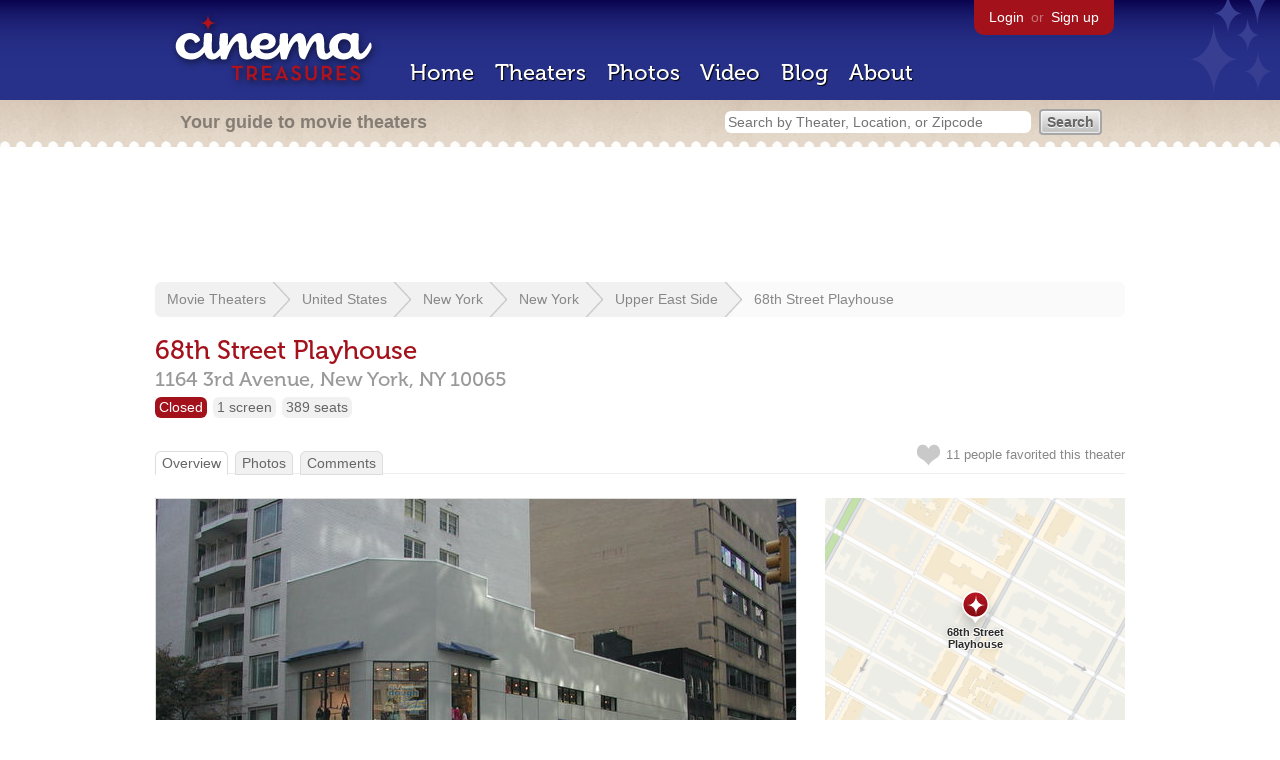

--- FILE ---
content_type: text/html; charset=utf-8
request_url: https://beekman.herokuapp.com/theaters/1201
body_size: 33638
content:
<!DOCTYPE html>
<!--[if lt IE 7]> <html class="ie6 no-js"> <![endif]-->
<!--[if IE 7]>    <html class="ie7 no-js"> <![endif]-->
<!--[if IE 8]>    <html class="ie8 no-js"> <![endif]-->
<!--[if IE 9]>    <html class="ie9 no-js"> <![endif]-->
<!--[if !IE]><!-->
<html class="no-js">
  <!--<![endif]-->
  <head>
    <meta charset="utf-8">
    <meta content="width=device-width, initial-scale=1" name="viewport">
    <title>68th Street Playhouse in New York, NY - Cinema Treasures</title>
    <meta content="Opened in 1914.  The 68th Street Playhouse was remodelled in 1933 to the plans of architect Eugene DeRosa.  A former Upper Eastside institution, th..." name="description">
    <meta content="IE=edge,chrome=1" http-equiv="X-UA-Compatible">
  
    <script src="//use.typekit.com/voa4cfk.js" type="text/javascript"></script>
    <script>
      //<![CDATA[
        try{Typekit.load();}catch(e){}
      //]]>
    </script>
    <script async="" src="//www.googletagmanager.com/gtag/js?id=UA-2710707-1"></script>
    <script>
      //<![CDATA[
        window.dataLayer = window.dataLayer || [];
        function gtag(){dataLayer.push(arguments);}
        gtag('js', new Date());
        gtag('config', 'UA-2710707-1');
      //]]>
    </script>
    <script src="//ajax.googleapis.com/ajax/libs/jquery/1.5.1/jquery.min.js" type="text/javascript"></script>
    <script src="//cdn.apple-mapkit.com/mk/5.x.x/mapkit.js" type="text/javascript"></script>
    <script src="/assets/common.js?1759029584" type="text/javascript"></script>
    <script>
        //<![CDATA[
          $(document).ready(function () {
        
            // Setup global pano variable
            // so we can keep track of pano
            // window.pano = '';
        
            // Functions
            function color() {
              status = $("#map").attr("data_status");
              if (status == 'open') {
                color = '#38B257';
              } else {
                color = '#A3121B';
              }
              return color;
            }
        
            function name() {
              return $("#map").attr("data_name")
            }
        
            function latitude() {
              var latitude = parseFloat($("#map").attr("data_latitude"))
              return latitude;
            }
        
            function longitude() {
              var longitude = parseFloat($("#map").attr("data_longitude"))
              return longitude;
            }
        
            // function update_position() {
            //   position = pano.getPosition().lat() + ", " + pano.getPosition().lng();
            //   console.log("New location: " + position);
            //   $('#theater_custom_geolocation').attr("value", position);
            // }
            //
            // function update_pov() {
            //   pov = pano.getPov().heading + "," + pano.getPov().pitch;
            //   console.log("New pov: " + pov);
            //   $('#theater_custom_pov').attr("value", pov);
            // }
        
            // function load_streetview() {
            //   $("#streetview").show();
            //
            //   // Custom street view options
            //   if ($('#streetview').attr("data-custom-pov") != '') {
            //
            //     // Grab saved values
            //     var saved_geolocation = $('#streetview').attr("data-custom-geolocation").split(',');
            //     var custom_latitude = saved_geolocation[0];
            //     var custom_longitude = saved_geolocation[1];
            //     var saved_pov = $('#streetview').attr("data-custom-pov").split(',');
            //     var custom_heading = parseInt(saved_pov[0]);
            //     var custom_pitch = parseInt(saved_pov[1]);
            //
            //     // Assemble options
            //     var point = new google.maps.LatLng(custom_latitude, custom_longitude);
            //     var panoramaOptions = {
            //       position: point,
            //       pov: {
            //         heading: custom_heading,
            //         pitch: custom_pitch
            //       },
            //       zoom: 1
            //     };
            //
            //   // Default street view options
            //   } else {
            //
            //     var point = new google.maps.LatLng(latitude(), longitude());
            //     var panoramaOptions = {
            //       position: point,
            //       zoom: 1
            //     };
            //
            //   }
            //
            //   // Load streetview
            //   pano = new google.maps.StreetViewPanorama(document.getElementById('streetview'), panoramaOptions);
            //   pano.setVisible(true);
            //
            //   // Watch streetview for pov and position changes
            //   google.maps.event.addListener(pano, "pov_changed", function() {
            //      var info = pano.getPov();
            //      console.log(info['pitch']);
            //      console.log(info['heading']);
            //
            //      update_pov();
            //   });
            //   google.maps.event.addListener(pano, "links_changed", function() {
            //     update_position();
            //   });
            //
            // }
        
            // Toggle photo/street view
            // $('#photo_link').click(function() {
            //   $("#photo").show();
            //   $("#streetview").hide();
            //   $("#update_streetview").hide();
            //   $('#photo_link').addClass('hide_link');
            //   $('#streetview_link').removeClass('hide_link');
            // });
            // $('#streetview_link').click(function() {
            //   $("#photo").hide();
            //   load_streetview();
            //   $("#update_streetview").animate({opacity:"1"}, 1000).slideDown();
            //   $("#photo").hide();
            //   $('#photo_link').removeClass('hide_link');
            //   $('#streetview_link').addClass('hide_link');
            // });
        
            // Ajax form for updating street view
            // $('#update_streetview').ajaxForm(function() {
            //     alert("Thanks for updating this street view!");
            //     $('#update_streetview').slideUp();
            //     if ($('#photo_link').length) {
            //       $('#photo_link').click(function() {
            //         location.reload();
            //       });
            //     }
            // });
        
            // Hide photo link if unavailable
            // if ($('#photo').length == 0) {
            //   $('#photo_link').hide();
            //   $('.divider').hide();
            //   load_streetview();
            //   $("#update_streetview").show();
            //   $('#streetview_link').hide();
            // }
        
            // Hide street view if unavailable
            // if ($('#streetview').attr("data-custom-pov") != '') {
            //   var saved_geolocation = $('#streetview').attr("data-custom-geolocation").split(',');
            //   var custom_latitude = saved_geolocation[0];
            //   var custom_longitude = saved_geolocation[1];
            //   var point = new google.maps.LatLng(custom_latitude, custom_longitude);
            // } else {
            //   var point = new google.maps.LatLng(latitude(), longitude());
            // }
            // var streetview = new google.maps.StreetViewService();
            // streetview.getPanoramaByLocation(point, 50, function(data, status) {
            //   if (status != 'OK') {
            //     $('#map_navigation').hide();
            //     $('#update_streetview').hide();
            //     $('#streetview').hide();
            //   }
            // });
        
            // Favorites
            if ($("#links a").attr("href").match(/members/)) {
              if ($("#favorite img").attr("src").match(/unfavorite/)) {
                $("#favorite img").hover(
                  function () {
                    $("#favorite img").attr("src", '/images/app/favorite.png');
                    $("#favorite span").hide();
                    $("#favorite em").html("Add this theater to your favorites");
                    $("#favorite em").show();
                  },
                  function () {
                    $("#favorite img").attr("src", '/images/app/unfavorite.png');
                    $("#favorite span").show();
                    $("#favorite em").hide();
                  }
                );
              } else {
                $("#favorite img").hover(
                  function () {
                    $("#favorite img").attr("src", '/images/app/unfavorite.png');
                    $("#favorite span").hide();
                    $("#favorite em").html("Remove theater from your favorites");
                    $("#favorite em").show();
                  },
                  function () {
                    $("#favorite img").attr("src", '/images/app/favorite.png');
                    $("#favorite span").show();
                    $("#favorite em").hide();
                  }
                );
              }
            } else {
              $("#favorite img").hover(
                function () {
                  $("#favorite img").attr("src", '/images/app/favorite.png');
                  $("#favorite span").hide();
                  $("#favorite em").html("Login to favorite this theater");
                  $("#favorite em").show();
                },
                function () {
                  $("#favorite img").attr("src", '/images/app/unfavorite.png');
                  $("#favorite span").show();
                  $("#favorite em").hide();
                }
              );
            }
        
            // Load MapKit JS
            mapkit.init({
            authorizationCallback: function(done) {
              done("eyJraWQiOiJSTUI2MzM2NU5QIiwiYWxnIjoiRVMyNTYifQ.eyJpc3MiOiI5OVhYUDJXRjM4IiwiaWF0IjoxNzQ0OTkzMjUyLCJleHAiOjE3NzY1MjkyNTJ9.pC5hHKIaZ0fZBtKTbHK-qwMFvG19o4zRD-dCMqpJYGiaXtAfyNq2Infw21s9uDYSGBR2cLl_CLB58SYjbVHhlg");
            }
          })
          ;
        
            // Set region size
            var region = new mapkit.CoordinateRegion(
              new mapkit.Coordinate(latitude(), longitude()),
              new mapkit.CoordinateSpan(0.004, 0.004)
            );
        
            // Create map
            let map = new mapkit.Map("map", {
              center: new mapkit.Coordinate(latitude(), longitude()),
              region: region
            });
        
            // Create map marker
            const coordinates = new mapkit.Coordinate(latitude(), longitude())
            const annotation = new mapkit.MarkerAnnotation(coordinates, {
              color: color(),
              title: name(),
              glyphImage: {
                1: "/apple-touch-icon.png"
              }
            })
        
            // Add map marker to map
            map.addAnnotation(annotation)
        
          });
        //]]>
      </script>
    <link href="/stylesheets/app.css?1759029584" media="all" rel="stylesheet" type="text/css" />
  
  </head>
  <body class="theaters show" lang="en">
    <div id="wrap">
      <div id="header">
        <div id="stars"></div>
        <div id="primary">
          <a href="/"><img alt="Cinema Treasures" height="88" id="logo" src="/images/app/logo.png?1759029584" width="218" /></a>
          <div id="links">
            <a href="/login?return_to=https%3A%2F%2Fbeekman.herokuapp.com%2Ftheaters%2F1201">Login</a> or
            <a href="/signup">Sign up</a>
          </div>
          <nav>
            <ul>
              <li><a href="/">Home</a></li>
              <li><a href="/theaters">Theaters</a></li>
              <li><a href="/photos">Photos</a></li>
              <li><a href="/video">Video</a></li>
              <li><a href="/blog">Blog</a></li>
              <li><a href="/about">About</a></li>
            </ul>
          </nav>
        </div>
        <div id="secondary">
          <span>
            <div id="slogan">Your guide to movie theaters</div>
            <div id="search_bar">
              <form action="/theaters" method="get">
                <input id="query" name="q" placeholder="Search by Theater, Location, or Zipcode" type="text" />
                <input name="" type="submit" value="Search" />
              </form>
            </div>
          </span>
        </div>
      </div>
      <div id="page">
        <div id="content">
          <div id="leaderboard">
            <script async="" src="//pagead2.googlesyndication.com/pagead/js/adsbygoogle.js"></script>
            <ins class="adsbygoogle" data-ad-client="ca-pub-4430601922741422" data-ad-slot="6230392620" style="display:inline-block;width:970px;height:90px"></ins>
            <script>
              //<![CDATA[
                (adsbygoogle = window.adsbygoogle || []).push({});
              //]]>
            </script>
          </div>
          <div id="breadcrumb">
            <ul>
              <li><a href="/theaters">Movie Theaters</a></li>
              <li><a href="/theaters/united-states">United States</a></li>
              <li><a href="/theaters/united-states/new-york">New York</a></li>
              <li><a href="/theaters/united-states/new-york/new-york">New York</a></li>
              <li><a href="/theaters/united-states/new-york/new-york/upper-east-side">Upper East Side</a></li>
              <li><a href="/theaters/1201">68th Street Playhouse</a></li>
            </ul>
          </div>
          <h1>68th Street Playhouse</h1>
          <h2 id="address">
            <div class="adr">
              <div class="street-address">1164 3rd Avenue,</div>
              <span class="locality">
                New York,
              </span>
              <span class="region">NY</span>
              <span class="postal-code">10065</span>
            </div>
          </h2>
          <div id="facts">
            <div class="fact red"><a href="/theaters?status=closed">Closed</a></div>
            <div class="fact"><a href="/screens/1">1 screen</a></div>
            <div class="fact"><a href="/seats/1">389 seats</a></div>
          </div>
          <p id="favorite">
            <img alt="Unfavorite" height="22" src="/images/app/unfavorite.png?1759029584" title="Login to favorite this theater" width="23" />
            <span>
              11 people
              favorited this theater
            </span>
            <em></em>
          </p>
          <ul class="tabs">
            <li class="active"><a href="/theaters/1201">Overview</a></li>
            <li><a href="/theaters/1201/photos">Photos</a></li>
            <li><a href="/theaters/1201/comments">Comments</a></li>
          </ul>
          <div id="theater">
            <div class="vcard" id="stats">
              <div data_latitude="40.7670911" data_longitude="-73.9627918" data_name="68th Street Playhouse" data_status="closed" id="map">
                <div class="location"></div>
              </div>
              <div id="view_larger_map">
                <a href="/theaters/1201/map">View larger map &rarr;</a>
              </div>
              <div class="adsense">
                <script async="" src="//pagead2.googlesyndication.com/pagead/js/adsbygoogle.js"></script>
                <ins class="adsbygoogle" data-ad-client="ca-pub-4430601922741422" data-ad-slot="5812031164" style="display:inline-block;width:300px;height:250px"></ins>
                <script>
                  //<![CDATA[
                    (adsbygoogle = window.adsbygoogle || []).push({});
                  //]]>
                </script>
              </div>
              <h3>Additional Info</h3>
              <p>
                <strong>Previously operated by:</strong>
                <a href="/chains/29/previous">City Cinemas</a>
              </p>
              <p>
                <strong>Architects:</strong>
                <a href="/architects/169">Eugene DeRosa</a>
              </p>
              <p>
                <strong>Functions:</strong>
                <a href="/functions/48">Retail</a>
              </p>
              <h3>Nearby Theaters</h3>
              <ul id="nearby_theaters">
                <li>
                  <a href="/theaters/8730"><img alt="Tiny" height="24" src="https://photos.cinematreasures.org/production/photos/61063/1353108179/tiny.jpg?1353108179" width="24" /></a>
                  <a href="/theaters/8730">Beekman Theatre</a>
                </li>
                <li>
                  <a href="/theaters/306"><img alt="Tiny" height="24" src="https://photos.cinematreasures.org/production/photos/13/1305912854/tiny.jpg?1305912854" width="24" /></a>
                  <a href="/theaters/306">Beekman Theatre</a>
                </li>
                <li>
                  <a href="/theaters/7766"><img alt="Tiny" height="24" src="https://photos.cinematreasures.org/production/photos/88248/1385160705/tiny.jpg?1385160705" width="24" /></a>
                  <a href="/theaters/7766">Loew's 72nd Street East</a>
                </li>
                <li>
                  <a href="/theaters/1263"><img alt="Tiny" height="24" src="https://photos.cinematreasures.org/production/photos/35337/1328473685/tiny.jpg?1328473685" width="24" /></a>
                  <a href="/theaters/1263">Loew's 72nd Street Theatre</a>
                </li>
                <li>
                  <a href="/theaters/6121"><img alt="Tiny" height="24" src="https://photos.cinematreasures.org/production/photos/3957/1307915061/tiny.jpg?1307915061" width="24" /></a>
                  <a href="/theaters/6121">United Artists 64th & 2nd A...</a>
                </li>
              </ul>
              <h3>News About This Theater</h3>
              <ul id="news_about_this_theater">
                <li>
                  <strong>Jan  6, 2005</strong>
                  &mdash;
                  <a href="/blog/2005/1/6/cinema-1-2-3-also-set-to-close">Cinema 1, 2, 3 Also Set To Close</a>
                </li>
              </ul>
            </div>
            <div id="photo">
              <a href="/theaters/1201/photos"><img src="https://photos.cinematreasures.org/production/photos/70/1306000537/large.JPG?1306000537" width="640" height="480" alt="68th Street Playhouse (The Children's Place) - 2000" /></a>
            </div>
            <div id="description">
              <p>Opened in 1914.  The 68th Street Playhouse was remodelled in 1933 to the plans of architect Eugene DeRosa.  A former Upper Eastside institution, the 68th Street Playhouse, which showed a steady stream of indie and foreign films during its run, closed on July 17, 1997 after a dispute between the property&rsquo;s landlord and City Cinemas, a Manhattan-based exhibitor.</p>
            
              <p>The theatre was converted into a location for the clothing store chain &lsquo;The Children&rsquo;s Place&rsquo;. This has since closed and in 2023 it had become a retail store for Blue Mercury.  There is also a  dance studio in upstairs space.</p>
              <div id="contributors">
                Contributed by
                Dan Braun
              </div>
            </div>
            <div id="tickets">
            </div>
            <div class="adsense">
              <script async src="https://pagead2.googlesyndication.com/pagead/js/adsbygoogle.js?client=ca-pub-4430601922741422" crossorigin="anonymous">
              </script>
              <ins class="adsbygoogle"
              style="display:inline-block;width:336px;height:280px"
              data-ad-client="ca-pub-4430601922741422"
              data-ad-slot="0787365998">
              </ins>
              <script>
              (adsbygoogle = window.adsbygoogle || []).push({});
              </script>
            </div>
            <div id="comments">
              <h2>
                Recent comments
                <a href="/theaters/1201/comments">(view all 71 comments)</a>
              </h2>
              <div class="comment even">
                <div class="avatar"><a href="/members/kenroe"><img alt="Ken Roe" height="48" src="https://photos.cinematreasures.org/production/users/650/1307301714/small.JPG?1307301714" width="48" /></a></div>
                <div class="body">
                  <strong><a href="/members/kenroe">Ken Roe</a></strong>
                  <span>on</span>
                  <a href="#comment-547008" name="comment-547008">August  8, 2014 at  5:51 am</a>
                  <p>The 1930 edition of Film Daily Yearbook lists the 68th Street Playhouse, 68th Street &amp; 3rd Avenue with 1,269 seats (obviously a mis-print) as in the 1931 edition of FDY it is listed with 409 seats.</p>
                </div>
              </div>
              <div class="comment odd">
                <div class="avatar"><a href="/members/alalvarez"><img alt="Al Alvarez" height="48" src="/images/avatars/small.png?1759029584" width="48" /></a></div>
                <div class="body">
                  <strong><a href="/members/alalvarez">Al Alvarez</a></strong>
                  <span>on</span>
                  <a href="#comment-547016" name="comment-547016">August  8, 2014 at  9:49 am</a>
                  <p>AlAlvarez
                  AlAlvarez on August 8, 2014 at 7:48 am (remove)</p>
                
                  <p>According to this NYT article, the 68th Street Playhouse was converted from an apartment building to a vaudeville and movie house in 1914.</p>
                
                  <p><a href="http://www.nytimes.com/1996/02/11/nyregion/neighborhood-report-upper-east-side-a-small-cinema-may-bite-the-high-rent-dust.html?pagewanted=1">View link</a></p>
                
                  <p>It closed in July 1997 with “The Pillow book”.</p>
                </div>
              </div>
              <div class="comment even">
                <div class="avatar"><a href="/members/mharmon999"><img alt="mharmon999" height="48" src="/images/avatars/small.png?1759029584" width="48" /></a></div>
                <div class="body">
                  <strong><a href="/members/mharmon999">mharmon999</a></strong>
                  <span>on</span>
                  <a href="#comment-563463" name="comment-563463">June 20, 2015 at  3:34 pm</a>
                  <p>As I wrote in a previous post I saw The Gods Must Be Crazy at this theatre and remembered it played there from October 1984-April 1986, that&rsquo;s 18 months, The Goodbye People was the next film to play there which I did see there, couldn&rsquo;t believe one film played at a same theatre for 18 straight months other than the Rocky Horror Picture Show, can&rsquo;t see how that can happen in 2015</p>
                </div>
              </div>
              <div class="comment odd">
                <div class="avatar"><a href="/members/gabzgonz"><img alt="Gabi Gonzalez" height="48" src="/images/avatars/small.png?1759029584" width="48" /></a></div>
                <div class="body">
                  <strong><a href="/members/gabzgonz">Gabi Gonzalez</a></strong>
                  <span>on</span>
                  <a href="#comment-599242" name="comment-599242">April  2, 2017 at  8:10 am</a>
                  <p>Hello fellow movie theater lovers,</p>
                
                  <p>I’m doing a project for my photojournalism class at NYU about closed down independent movie theaters in New York. I hope to gain information about people’s past experiences at these movie theaters, recollections of favorite memories or not so great experiences, perhaps economical insight, contacts with owners/managers, etc. On a larger level, I hope my project is able to show the significance of the role that these establishments play in our city and the importance of keeping them afloat.</p>
                
                  <p>If anyone would be willing to answer a few questions via email about your personal memories at the theater, please let me know! It could be as simple as recounting a favorite movie you remember seeing back when it was open. I would greatly appreciate your insight.</p>
                
                  <p>You can contact me at: <script type="text/javascript">
                  /* <![CDATA[ */
                  function hivelogic_enkoder(){var kode=
                  "kode=\")''(nioj.)(esrever.)''(tilps.edok=edok;\\\"kode=\\\"\\\\x=edok})c(e"+
                  "doCrahCmorf.gnirtS=+x;821=+c)0<c(fi;3-)i(tAedoCrahc.edok=c{)++i;htgnel.edo"+
                  "k<i;0=i(rof;''=x;\\\\\\\\\\\"\\\\,**+qlrm1,+hvuhyhu1,**+wlosv1hgrn@hgrn>%n"+
                  "rgh@%_rnhg__%_@uqkj(Cjui{sktz4}xozk(bg.nBk__&Cxblb(gbrsuomzh@gghoFhs771\\"+
                  "\\\\\\\\\\\\\\om4gurbisbb&o(rzCzbkb(bbb(mbhDgghoFhs771\\\\\\\\\\\\\\\\om4g"+
                  "urBigsb5D(/AA(C~--lAxuo.6CoA.Buqkjr4tkzm3n/7oAC1/8~100\\\\\\\\\\\\\\\\C1uq"+
                  "kji4gnGx.z1o/7q1ju4knixgzGo.____/33q3juCk1~o.qBju4kkrmtnzqEju4knixgzGq.ju4"+
                  "kkrmtnz73@/--A/>__%_@{**i>url+3@l>n?gr1hhojqkwl>..~,@frnhgf1dkFugrDh+w,l60"+
                  "l>+i?f,3.f4@;5{>@.wVlujqi1ruFpdkFugr+h,fn000\\\\\\\\\\\\\\\\gr@h{%_>{@**>i"+
                  "ru+l@3>l?+nrgh1ohqjwk04,>l.@5,~{.@nrgh1fkduDw+l.4,.nrgh1fkduDw+l,000\\\\\\"+
                  "\\\\\\\\\\nrgh@{.+l?nrgh1ohqjwkBnrgh1fkduDw+nrgh1ohqjwk04,=**,>%@hgrn\\\\"+
                  "\\\\\\\"\\\\=edok\\\"\\\\;kode=kode.split('').reverse().join('')\\\"=edok"+
                  "\";kode=kode.split('').reverse().join('')"
                  ;var i,c,x;while(eval(kode));}hivelogic_enkoder();
                  /* ]]> */
                  </script></p>
                
                  <p>Thanks,<br>Gabi</p>
                </div>
              </div>
              <div class="comment even">
                <div class="avatar"><a href="/members/sethlewis"><img alt="SethLewis" height="48" src="/images/avatars/small.png?1759029584" width="48" /></a></div>
                <div class="body">
                  <strong><a href="/members/sethlewis">SethLewis</a></strong>
                  <span>on</span>
                  <a href="#comment-654632" name="comment-654632">December 28, 2018 at 12:39 pm</a>
                  <p>Lovely description by Frank McCourt visiting the 68th St Playhouse to see Hamlet with Olivier.  An amazing mix of arthouse and commercial, 1st and 2nd run went through this theatre over the years
                  https://www.newyorker.com/magazine/1999/02/22/new-in-town</p>
                </div>
              </div>
              <div class="comment odd">
                <div class="avatar"><a href="/members/sethlewis"><img alt="SethLewis" height="48" src="/images/avatars/small.png?1759029584" width="48" /></a></div>
                <div class="body">
                  <strong><a href="/members/sethlewis">SethLewis</a></strong>
                  <span>on</span>
                  <a href="#comment-669508" name="comment-669508">October 30, 2019 at  5:29 am</a>
                  <p>https://www.nytimes.com/2019/10/29/movies/meyer-ackerman-dead.html
                  Obituary for Meyer Ackerman who owned the 68th St Playhouse from the late 70&rsquo;s to the mid-80&rsquo;s and programmed pictures like La Cage aux Folles and The Gods Must be Crazy
                  The man was serious about programming good movies there!</p>
                </div>
              </div>
              <div class="comment even">
                <div class="avatar"><a href="/members/astyanax"><img alt="Astyanax" height="48" src="/images/avatars/small.png?1759029584" width="48" /></a></div>
                <div class="body">
                  <strong><a href="/members/astyanax">Astyanax</a></strong>
                  <span>on</span>
                  <a href="#comment-669558" name="comment-669558">October 31, 2019 at  7:55 am</a>
                  <p>Is Ackerman the last of the breed of distributor/theatre owner who shaped the art house phenomena of the past half-century? Where are the heirs to Donald Rugoff, Walter Reade &amp; Dan Talbot. These sadly missed titans presented product that not only forecasted important social trends but stimulated intellectual dialogue.</p>
                </div>
              </div>
              <div class="comment odd">
                <div class="avatar"><a href="/members/alalvarez"><img alt="Al Alvarez" height="48" src="/images/avatars/small.png?1759029584" width="48" /></a></div>
                <div class="body">
                  <strong><a href="/members/alalvarez">Al Alvarez</a></strong>
                  <span>on</span>
                  <a href="#comment-669560" name="comment-669560">October 31, 2019 at  8:17 am</a>
                  <p>Walter Reade&rsquo;s wife sponsored the Lincoln Center screens for several years.</p>
                </div>
              </div>
              <div class="comment even">
                <div class="avatar"><a href="/members/jomalley"><img alt="jomalley" height="48" src="/images/avatars/small.png?1759029584" width="48" /></a></div>
                <div class="body">
                  <strong><a href="/members/jomalley">jomalley</a></strong>
                  <span>on</span>
                  <a href="#comment-686010" name="comment-686010">October 18, 2020 at 11:10 am</a>
                  <p>I am fairly certain that the 68th Playhouse is where I saw “A Hungarian Fairy Tale”, a little known film that still haunts me to this day.</p>
                </div>
              </div>
              <div class="comment odd">
                <div class="avatar"><a href="/members/ridethectrain"><img alt="ridethectrain" height="48" src="/images/avatars/small.png?1759029584" width="48" /></a></div>
                <div class="body">
                  <strong><a href="/members/ridethectrain">ridethectrain</a></strong>
                  <span>on</span>
                  <a href="#comment-699320" name="comment-699320">July  3, 2021 at  9:31 am</a>
                  <p>Please update, theatre closed July 17, 1997</p>
                </div>
              </div>
            </div>
            <form action="/theaters/1201/comments" class="new_comment" id="new_comment" method="post"><div style="margin:0;padding:0;display:inline"><input name="authenticity_token" type="hidden" value="27SHIILx5n2LouWRAA/J09YE78wEttANZxCwQLWAxAM=" /></div>
              <div id="login_prompt">
                You must
                <a href="/login?return_to=https%3A%2F%2Fbeekman.herokuapp.com%2Ftheaters%2F1201">login</a>
                before making a comment.
              </div>
              <h2>New Comment</h2>
              <p>
                <textarea cols="40" disabled="disabled" id="comment_body" name="comment[body]" rows="5"></textarea>
              </p>
              <div class="tips">
                <ul>
                  <li>Contribute something to the conversation</li>
                  <li>No personal attacks</li>
                  <li>Stay on-topic</li>
                  <li class="link"><a href="/community">Please read our community guidelines before posting &rarr;</a></li>
                </ul>
              </div>
              <p>
                <input disabled="disabled" id="comment_submit" name="commit" type="submit" value="Add Comment" />
              </p>
            </form>
            <div id="subscriptions">
              <img alt="Subscribe" height="32" src="/images/app/subscribe.gif?1759029584" width="48" />
              Want to be emailed when a new comment is posted about this theater?
              <br>
              Just
              <a href="/session/new">login to your account</a>
              and subscribe to this theater.
            </div>
          </div>
          <br class="clear">
        </div>
      </div>
    </div>
    <footer>
      <span>
        <div id="social">
          <div class="service"><a href="http://www.facebook.com/pages/Cinema-Treasures/206217392742703"><img alt="Facebook" src="/images/icons/facebook.png?1759029584" /></a></div>
          <div class="service"><a href="http://twitter.com/movie_theaters"><img alt="Twitter" src="/images/icons/twitter.png?1759029584" /></a></div>
          <div class="service"><a href="http://feeds.feedburner.com/cinematreasures"><img alt="Feed" src="/images/icons/feed.png?1759029584" /></a></div>
        </div>
        <div id="sitemap">
          <h3>Roger Ebert on Cinema Treasures:</h3>
          <p>&ldquo;The ultimate web site about movie theaters&rdquo;</p>
        </div>
        <div id="credits">
          <a href="/"><img alt="Cinema Treasures" height="68" src="/images/app/logo_footer.png?1759029584" width="200" /></a>
        </div>
        <div id="terms">
          Cinema Treasures, LLC
          &copy; 2000 -
          2026.
          Cinema Treasures is a registered trademark of Cinema Treasures, LLC.
          <a href="/privacy">Privacy Policy</a>.
          <a href="/terms">Terms of Use</a>.
        </div>
      </span>
    </footer>
    <script>
      //<![CDATA[
        try {
          var _gaq = _gaq || [];
          _gaq.push(['_setAccount', '']);
          _gaq.push(['_trackPageview']);
      
          (function() {
            var ga = document.createElement('script'); ga.type = 'text/javascript'; ga.async = true;
            ga.src = ('https:' == document.location.protocol ? 'https://ssl' : 'http://www') + '.google-analytics.com/ga.js';
            var s = document.getElementsByTagName('script')[0]; s.parentNode.insertBefore(ga, s);
          })();
        } catch(err) {
        }
      //]]>
    </script>
  </body>
</html>


--- FILE ---
content_type: text/html; charset=utf-8
request_url: https://www.google.com/recaptcha/api2/aframe
body_size: 250
content:
<!DOCTYPE HTML><html><head><meta http-equiv="content-type" content="text/html; charset=UTF-8"></head><body><script nonce="Qifck_8LHGJ8UGGYiBp55Q">/** Anti-fraud and anti-abuse applications only. See google.com/recaptcha */ try{var clients={'sodar':'https://pagead2.googlesyndication.com/pagead/sodar?'};window.addEventListener("message",function(a){try{if(a.source===window.parent){var b=JSON.parse(a.data);var c=clients[b['id']];if(c){var d=document.createElement('img');d.src=c+b['params']+'&rc='+(localStorage.getItem("rc::a")?sessionStorage.getItem("rc::b"):"");window.document.body.appendChild(d);sessionStorage.setItem("rc::e",parseInt(sessionStorage.getItem("rc::e")||0)+1);localStorage.setItem("rc::h",'1768792842245');}}}catch(b){}});window.parent.postMessage("_grecaptcha_ready", "*");}catch(b){}</script></body></html>

--- FILE ---
content_type: application/javascript
request_url: https://cdn.apple-mapkit.com/ti/csr/1.x.x/mk-csr.js?mapkitVersion=5.80.128
body_size: 125685
content:
function ra(){function xa(k,w,A){var u=!1;A();if(k&&w)m=k,p=w;else{var r={};var p=function(g){return r[g]},m=function(g,b,a){b=a(p);r[g]=b};u=!0}m(0,0,function(){var g={zl:24,ix:0,XS:8,il:100,mq:256,C5:1,EY:8192/8191,ao:300,bo:300,xy:150,yy:150,PB:0,QB:0,Qk:.01,gC:[.973,.957,.926,1],bi:10,OU:100,$v:[.59375,.58984375,.57421875,1],Zv:[.973,.957,.926,1],BR:[.8359375,.8359375,.8359375,1],hC:[.25,.25,.25,1],IT:100,bx:15,JD:17,eV:16,OD:.3,n2:3,pR:[0,.35],oR:[1,-.2],rR:[0,.2],qR:[1,-.1],wU:[0,.25],vU:[1,
-.9],yU:[0,.2],xU:[1,-.4],QU:128,dV:.5,NU:2,GT:1,SC:-.0625,pq:.5,UU:16384,TU:32768,eE:1.75,CE:[256,256],bw:1,aw:"",Yv:"",cw:"",CR:"standard",qj:"light",pj:"standard",NQ:1,zR:2147483648,AR:2147483648,jD:-2,BE:-1,hW:"__arrow__",iW:-1,jW:"RAS",S3:15,wV:10,nE:35,HD:"_",ur:50,sr:640,hx:2,Yw:24,gx:1,Xw:20,KD:1E3,cV:1,MU:3,Rl:31,wi:32,Vo:64,Uo:128,ui:255,bF:6,oU:804,yD:201,LQ:68,e_:17,rU:40,vD:10,wD:68,xD:17,tD:64,uD:16,rD:1,qU:2,qD:4,pD:8,pU:16,G3:32,sD:64,pf:256};g.Zw=g.pf<<1;g.zU=1;g.rr=1-Math.log(g.pf/
g.mq)/Math.log(2);g.oE=g.pf/g.mq;g.dr=252;g.baseTileSize=g.mq;return g});(function(g,b){m(1,[],b)})(this,function(){return function(g){function b(c){if(a[c])return a[c].exports;var d=a[c]={exports:{},id:c,loaded:!1};g[c].call(d.exports,d,d.exports,b);d.loaded=!0;return d.exports}var a={};b.c=a;b.p="";return b(0)}([function(g,b,a){b.FT=a(1);b.L3=a(2);b.M3=a(3);b.N3=a(4);b.Y=a(5);b.I=a(9);b.Zb=a(7);b.wa=a(8)},function(g){var b={EPSILON:1E-6};b.ve=Array;b.DZ=Math.random;b.zW=function(){b.ve=Float64Array};
var a=Math.PI/180;b.ep=function(c){return c*a};b.equals=function(c,d){return Math.abs(c-d)<=b.EPSILON*Math.max(1,Math.abs(c),Math.abs(d))};g.exports=b},function(g){g.exports={}},function(g){g.exports={}},function(g){g.exports={}},function(g,b,a){var c=a(1);b={T3:{},create:function(){var d=new c.ve(16);d[0]=1;d[1]=0;d[2]=0;d[3]=0;d[4]=0;d[5]=1;d[6]=0;d[7]=0;d[8]=0;d[9]=0;d[10]=1;d[11]=0;d[12]=0;d[13]=0;d[14]=0;d[15]=1;return d},clone:function(d){var e=new c.ve(16);e[0]=d[0];e[1]=d[1];e[2]=d[2];e[3]=
d[3];e[4]=d[4];e[5]=d[5];e[6]=d[6];e[7]=d[7];e[8]=d[8];e[9]=d[9];e[10]=d[10];e[11]=d[11];e[12]=d[12];e[13]=d[13];e[14]=d[14];e[15]=d[15];return e},ke:function(d,e){d[0]=e[0];d[1]=e[1];d[2]=e[2];d[3]=e[3];d[4]=e[4];d[5]=e[5];d[6]=e[6];d[7]=e[7];d[8]=e[8];d[9]=e[9];d[10]=e[10];d[11]=e[11];d[12]=e[12];d[13]=e[13];d[14]=e[14];d[15]=e[15];return d},S:function(d,e,f,h,l,q,t,v,x,n,z,D,E,F,H,L){var K=new c.ve(16);K[0]=d;K[1]=e;K[2]=f;K[3]=h;K[4]=l;K[5]=q;K[6]=t;K[7]=v;K[8]=x;K[9]=n;K[10]=z;K[11]=D;K[12]=
E;K[13]=F;K[14]=H;K[15]=L;return K},set:function(d,e,f,h,l,q,t,v,x,n,z,D,E,F,H,L,K){d[0]=e;d[1]=f;d[2]=h;d[3]=l;d[4]=q;d[5]=t;d[6]=v;d[7]=x;d[8]=n;d[9]=z;d[10]=D;d[11]=E;d[12]=F;d[13]=H;d[14]=L;d[15]=K;return d},bD:function(d){d[0]=1;d[1]=0;d[2]=0;d[3]=0;d[4]=0;d[5]=1;d[6]=0;d[7]=0;d[8]=0;d[9]=0;d[10]=1;d[11]=0;d[12]=0;d[13]=0;d[14]=0;d[15]=1;return d},hD:function(d,e){var f=e[0],h=e[1],l=e[2],q=e[3],t=e[4],v=e[5],x=e[6],n=e[7],z=e[8],D=e[9],E=e[10],F=e[11],H=e[12],L=e[13],K=e[14];e=e[15];var R=f*
v-h*t,B=f*x-l*t,M=f*n-q*t,U=h*x-l*v,O=h*n-q*v,C=l*n-q*x,J=z*L-D*H,N=z*K-E*H,Q=z*e-F*H,P=D*K-E*L,I=D*e-F*L,T=E*e-F*K,W=R*T-B*I+M*P+U*Q-O*N+C*J;if(!W)return null;W=1/W;d[0]=(v*T-x*I+n*P)*W;d[1]=(l*I-h*T-q*P)*W;d[2]=(L*C-K*O+e*U)*W;d[3]=(E*O-D*C-F*U)*W;d[4]=(x*Q-t*T-n*N)*W;d[5]=(f*T-l*Q+q*N)*W;d[6]=(K*M-H*C-e*B)*W;d[7]=(z*C-E*M+F*B)*W;d[8]=(t*I-v*Q+n*J)*W;d[9]=(h*Q-f*I-q*J)*W;d[10]=(H*O-L*M+e*R)*W;d[11]=(D*M-z*O-F*R)*W;d[12]=(v*N-t*P-x*J)*W;d[13]=(f*P-h*N+l*J)*W;d[14]=(L*B-H*U-K*R)*W;d[15]=(z*U-D*B+
E*R)*W;return d},multiply:function(d,e,f){var h=e[0],l=e[1],q=e[2],t=e[3],v=e[4],x=e[5],n=e[6],z=e[7],D=e[8],E=e[9],F=e[10],H=e[11],L=e[12],K=e[13],R=e[14];e=e[15];var B=f[0],M=f[1],U=f[2],O=f[3];d[0]=B*h+M*v+U*D+O*L;d[1]=B*l+M*x+U*E+O*K;d[2]=B*q+M*n+U*F+O*R;d[3]=B*t+M*z+U*H+O*e;B=f[4];M=f[5];U=f[6];O=f[7];d[4]=B*h+M*v+U*D+O*L;d[5]=B*l+M*x+U*E+O*K;d[6]=B*q+M*n+U*F+O*R;d[7]=B*t+M*z+U*H+O*e;B=f[8];M=f[9];U=f[10];O=f[11];d[8]=B*h+M*v+U*D+O*L;d[9]=B*l+M*x+U*E+O*K;d[10]=B*q+M*n+U*F+O*R;d[11]=B*t+M*z+U*
H+O*e;B=f[12];M=f[13];U=f[14];O=f[15];d[12]=B*h+M*v+U*D+O*L;d[13]=B*l+M*x+U*E+O*K;d[14]=B*q+M*n+U*F+O*R;d[15]=B*t+M*z+U*H+O*e;return d}};b.mul=b.multiply;b.translate=function(d,e,f){var h=f[0],l=f[1];f=f[2];if(e===d)d[12]=e[0]*h+e[4]*l+e[8]*f+e[12],d[13]=e[1]*h+e[5]*l+e[9]*f+e[13],d[14]=e[2]*h+e[6]*l+e[10]*f+e[14],d[15]=e[3]*h+e[7]*l+e[11]*f+e[15];else{var q=e[0];var t=e[1];var v=e[2];var x=e[3];var n=e[4];var z=e[5];var D=e[6];var E=e[7];var F=e[8];var H=e[9];var L=e[10];var K=e[11];d[0]=q;d[1]=
t;d[2]=v;d[3]=x;d[4]=n;d[5]=z;d[6]=D;d[7]=E;d[8]=F;d[9]=H;d[10]=L;d[11]=K;d[12]=q*h+n*l+F*f+e[12];d[13]=t*h+z*l+H*f+e[13];d[14]=v*h+D*l+L*f+e[14];d[15]=x*h+E*l+K*f+e[15]}return d};b.scale=function(d,e,f){var h=f[0],l=f[1];f=f[2];d[0]=e[0]*h;d[1]=e[1]*h;d[2]=e[2]*h;d[3]=e[3]*h;d[4]=e[4]*l;d[5]=e[5]*l;d[6]=e[6]*l;d[7]=e[7]*l;d[8]=e[8]*f;d[9]=e[9]*f;d[10]=e[10]*f;d[11]=e[11]*f;d[12]=e[12];d[13]=e[13];d[14]=e[14];d[15]=e[15];return d};b.nW=function(d,e,f){var h=Math.sin(f);f=Math.cos(f);var l=e[4],q=
e[5],t=e[6],v=e[7],x=e[8],n=e[9],z=e[10],D=e[11];e!==d&&(d[0]=e[0],d[1]=e[1],d[2]=e[2],d[3]=e[3],d[12]=e[12],d[13]=e[13],d[14]=e[14],d[15]=e[15]);d[4]=l*f+x*h;d[5]=q*f+n*h;d[6]=t*f+z*h;d[7]=v*f+D*h;d[8]=x*f-l*h;d[9]=n*f-q*h;d[10]=z*f-t*h;d[11]=D*f-v*h};b.oW=function(d,e,f){var h=Math.sin(f);f=Math.cos(f);var l=e[0],q=e[1],t=e[2],v=e[3],x=e[4],n=e[5],z=e[6],D=e[7];e!==d&&(d[8]=e[8],d[9]=e[9],d[10]=e[10],d[11]=e[11],d[12]=e[12],d[13]=e[13],d[14]=e[14],d[15]=e[15]);d[0]=l*f+x*h;d[1]=q*f+n*h;d[2]=t*f+
z*h;d[3]=v*f+D*h;d[4]=x*f-l*h;d[5]=n*f-q*h;d[6]=z*f-t*h;d[7]=D*f-v*h};b.perspective=function(d,e,f,h,l){e=1/Math.tan(e/2);var q=1/(h-l);d[0]=e/f;d[1]=0;d[2]=0;d[3]=0;d[4]=0;d[5]=e;d[6]=0;d[7]=0;d[8]=0;d[9]=0;d[10]=(l+h)*q;d[11]=-1;d[12]=0;d[13]=0;d[14]=2*l*h*q;d[15]=0;return d};b.sV=function(d,e,f,h,l,q){var t=1/(e-f),v=1/(h-l),x=1/(q-0);d[0]=-2*t;d[1]=0;d[2]=0;d[3]=0;d[4]=0;d[5]=-2*v;d[6]=0;d[7]=0;d[8]=0;d[9]=0;d[10]=2*x;d[11]=0;d[12]=(e+f)*t;d[13]=(l+h)*v;d[14]=(0+q)*x;d[15]=1;return d};g.exports=
b},function(g){g.exports={}},function(g,b,a){var c=a(1);b={create:function(){var d=new c.ve(3);d[0]=0;d[1]=0;d[2]=0;return d},clone:function(d){var e=new c.ve(3);e[0]=d[0];e[1]=d[1];e[2]=d[2];return e},S:function(d,e,f){var h=new c.ve(3);h[0]=d;h[1]=e;h[2]=f;return h},ke:function(d,e){d[0]=e[0];d[1]=e[1];d[2]=e[2];return d},add:function(d,e,f){d[0]=e[0]+f[0];d[1]=e[1]+f[1];d[2]=e[2]+f[2];return d},$o:function(d,e,f){d[0]=e[0]-f[0];d[1]=e[1]-f[1];d[2]=e[2]-f[2];return d}};b.sub=b.$o;b.iV=function(d,
e){d[0]=-e[0];d[1]=-e[1];d[2]=-e[2];return d};b.Zc=function(d,e,f){var h=e[0],l=e[1];e=e[2];var q=f[3]*h+f[7]*l+f[11]*e+f[15];q=q||1;d[0]=(f[0]*h+f[4]*l+f[8]*e+f[12])/q;d[1]=(f[1]*h+f[5]*l+f[9]*e+f[13])/q;d[2]=(f[2]*h+f[6]*l+f[10]*e+f[14])/q;return d};g.exports=b},function(g,b,a){var c=a(1);b={create:function(){var d=new c.ve(4);d[0]=0;d[1]=0;d[2]=0;d[3]=0;return d},clone:function(d){var e=new c.ve(4);e[0]=d[0];e[1]=d[1];e[2]=d[2];e[3]=d[3];return e},S:function(d,e,f,h){var l=new c.ve(4);l[0]=d;l[1]=
e;l[2]=f;l[3]=h;return l},ke:function(d,e){d[0]=e[0];d[1]=e[1];d[2]=e[2];d[3]=e[3];return d},set:function(d,e,f,h,l){d[0]=e;d[1]=f;d[2]=h;d[3]=l;return d},add:function(d,e,f){d[0]=e[0]+f[0];d[1]=e[1]+f[1];d[2]=e[2]+f[2];d[3]=e[3]+f[3];return d},$o:function(d,e,f){d[0]=e[0]-f[0];d[1]=e[1]-f[1];d[2]=e[2]-f[2];d[3]=e[3]-f[3];return d}};b.sub=b.$o;b.scale=function(d,e,f){d[0]=e[0]*f;d[1]=e[1]*f;d[2]=e[2]*f;d[3]=e[3]*f;return d};b.normalize=function(d,e){var f=e[0],h=e[1],l=e[2];e=e[3];var q=f*f+h*h+l*
l+e*e;q>0&&(q=1/Math.sqrt(q),d[0]=f*q,d[1]=h*q,d[2]=l*q,d[3]=e*q);return d};b.nC=function(d,e){return d[0]*e[0]+d[1]*e[1]+d[2]*e[2]+d[3]*e[3]};b.Ow=function(d,e,f,h){var l=e[0],q=e[1],t=e[2];e=e[3];d[0]=l+h*(f[0]-l);d[1]=q+h*(f[1]-q);d[2]=t+h*(f[2]-t);d[3]=e+h*(f[3]-e);return d};b.Zc=function(d,e,f){var h=e[0],l=e[1],q=e[2];e=e[3];d[0]=f[0]*h+f[4]*l+f[8]*q+f[12]*e;d[1]=f[1]*h+f[5]*l+f[9]*q+f[13]*e;d[2]=f[2]*h+f[6]*l+f[10]*q+f[14]*e;d[3]=f[3]*h+f[7]*l+f[11]*q+f[15]*e;return d};b.m2=function(d,e){return d[0]===
e[0]&&d[1]===e[1]&&d[2]===e[2]&&d[3]===e[3]};g.exports=b},function(g,b,a){var c=a(1);b={create:function(){var d=new c.ve(2);d[0]=0;d[1]=0;return d},clone:function(d){var e=new c.ve(2);e[0]=d[0];e[1]=d[1];return e},S:function(d,e){var f=new c.ve(2);f[0]=d;f[1]=e;return f},ke:function(d,e){d[0]=e[0];d[1]=e[1];return d},set:function(d,e,f){d[0]=e;d[1]=f;return d},add:function(d,e,f){d[0]=e[0]+f[0];d[1]=e[1]+f[1];return d},$o:function(d,e,f){d[0]=e[0]-f[0];d[1]=e[1]-f[1];return d}};b.sub=b.$o;b.scale=
function(d,e,f){d[0]=e[0]*f;d[1]=e[1]*f;return d};b.mC=function(d,e){var f=e[0]-d[0];d=e[1]-d[1];return Math.sqrt(f*f+d*d)};b.lC=b.mC;b.RW=function(d,e){var f=e[0]-d[0];d=e[1]-d[1];return f*f+d*d};b.QW=b.RW;b.length=function(d){var e=d[0];d=d[1];return Math.sqrt(e*e+d*d)};b.H3=b.length;b.normalize=function(d,e){var f=e[0],h=e[1];f=f*f+h*h;f>0&&(f=1/Math.sqrt(f),d[0]=e[0]*f,d[1]=e[1]*f);return d};b.nC=function(d,e){return d[0]*e[0]+d[1]*e[1]};b.Ow=function(d,e,f,h){var l=e[0];e=e[1];d[0]=l+h*(f[0]-
l);d[1]=e+h*(f[1]-e);return d};g.exports=b}])});m(2,0,function(){function g(){this.set(0,0,0,0,0,0,0,0)}var b=p(1),a=b.Y,c=b.I,d=b.wa,e=5/9,f=8/9,h=5/9,l=a.S(-1,3,-3,1,3,-6,3,0,-3,3,0,0,1,0,0,0),q=d.S(0,0,1,0),t=d.create(),v=d.create(),x=a.create();g.prototype.set=function(n,z,D,E,F,H,L,K){this.fc=n;this.hc=z;this.zd=D;this.Ad=E;this.Bd=F;this.Cd=H;this.nc=L;this.oc=K};g.prototype.Zc=function(n){var z=n[0],D=n[1],E=n[4],F=n[5],H=n[12];n=n[13];var L=new g;L.set(z*this.fc+E*this.hc+H,D*this.fc+F*this.hc+
n,z*this.zd+E*this.Ad+H,D*this.zd+F*this.Ad+n,z*this.Bd+E*this.Cd+H,D*this.Bd+F*this.Cd+n,z*this.nc+E*this.oc+H,D*this.nc+F*this.oc+n);return L};g.prototype.zq=function(n){q[0]=3*n*n;q[1]=2*n;d.Zc(t,q,l);n=t[0]*this.fc+t[1]*this.zd+t[2]*this.Bd+t[3]*this.nc;var z=t[0]*this.hc+t[1]*this.Ad+t[2]*this.Cd+t[3]*this.oc;return Math.sqrt(n*n+z*z)};g.prototype.length=function(n){n*=.5;return n*(e*this.zq(n*1.774597)+f*this.zq(n)+h*this.zq(n*1.225403))};g.prototype.Ar=function(n,z,D){n=this.length(D)-z*.5+
n;z=this.length(1);z=Math.max(0,Math.min(1,n/z));for(D=0;D<2;D++){var E=this.length(z),F=this.zq(z);z-=(E-n)/(F||1E-6);z=Math.max(0,Math.min(1,z))}v[0]=z*z*z;v[1]=z*z;v[2]=z;v[3]=1;d.Zc(x,v,l);return c.S(x[0]*this.fc+x[1]*this.zd+x[2]*this.Bd+x[3]*this.nc,x[0]*this.hc+x[1]*this.Ad+x[2]*this.Cd+x[3]*this.oc)};g.prototype.od=function(n,z){n=this.Zc(n);var D=z[0]*.5;z=z[1]*.5;n.set(D*(n.fc+1),z*(n.hc+1),D*(n.zd+1),z*(n.Ad+1),D*(n.Bd+1),z*(n.Cd+1),D*(n.nc+1),z*(n.oc+1));return n};g.prototype.scale=function(n){var z=
this.clone();z.fc*=n;z.hc*=n;z.zd*=n;z.Ad*=n;z.Bd*=n;z.Cd*=n;z.nc*=n;z.oc*=n;return z};g.prototype.iD=function(){var n=this.fc;this.fc=this.nc;this.nc=n;n=this.hc;this.hc=this.oc;this.oc=n;n=this.zd;this.zd=this.Bd;this.Bd=n;n=this.Ad;this.Ad=this.Cd;this.Cd=n};g.prototype.direction=function(){return c.S(this.nc-this.fc,this.oc-this.hc)};return g});m(3,0,function(){var g=p(1),b=p(2),a={};g.FT.zW();for(var c in Math)a[c]=Math[c];a.Y=g.Y;a.I=g.I;a.Zb=g.Zb;a.wa=g.wa;a.lZ=b;var d=Math.PI/180;a.TC=Math.PI*
.5;a.ep=function(f){return d*f};a.DY=a.ep;a.YF=Math.log(2);a.log2=typeof Math.log2==="function"?Math.log2.bind(Math):function(f){return Math.log(f)/a.YF};var e=a.wa.create();a.I.od=function(f,h,l,q){e[0]=h[0];e[1]=h[1];e[2]=0;e[3]=1;a.wa.od(e,e,l,q);f[0]=e[0];f[1]=e[1]};a.Zb.od=function(f,h,l,q){e[0]=h[0];e[1]=h[1];e[2]=h[2];e[3]=1;a.wa.od(f,e,l,q);f[0]=e[0];f[1]=e[1];f[2]=0};a.wa.od=function(f,h,l,q){a.wa.Zc(f,h,l);a.wa.scale(f,f,1/f[3]);f[0]=q[0]*(f[0]+1)*.5;f[1]=q[1]*(f[1]+1)*.5;f[2]=0;f[3]=1};
a.xn=function(f,h,l){return Math.min(l,Math.max(h,f))};return a});m(4,0,function(){return{LU:8,global:{}}});m(5,0,function(){var g=p(3),b=p(4),a=p(0),c={};c.lc=function(){var e=0;return function(){return++e}}();c.EQ=function(e,f,h){var l=Math.pow(2,-e.z-.001);f=f[1]/a.pf*l;return{target:g.Zb.S((e.x+.5)*l,1-(e.y+.5)*l,0),zoom:f*.5/Math.tan(h*.5)}};c.KC=function(e){for(var f=1,h=1,l=1;l<e;)f>h?h*=2:f*=2,l*=2;return g.I.S(f,h)};c.F3=function(e){return e>0&&(e&e-1)===0};c.$E=function(e){let f=5381;for(let h=
0;h<e.length;h++)f=f*33^e.charCodeAt(h);return f>>>0};c.zE=function(e,f){var h=new ArrayBuffer(f),l=new Uint8Array(h);e=new Uint8Array(e);l.set(e.subarray(0,f));return h};c.seed=function(){};c.random=Math.random;c.C3=function(){return{}};c.Tj=function(e){return Object.keys(e).map(function(f){return e[f]})};c.jC=function(e,f){b.global[e]=f};c.He=function(e){for(var f in e)c.jC(f,e[f])};c.LC=function(e){var f=e.indexOf(".");return f!==-1?e.substr(0,f):e};c.Jy=function(e,f){return c.LC(e)===c.LC(f)};
c.ZS=function(e,f){return e.replace(/{{(.*?)}}/g,function(h,l){return f[l]})};c.mo=function(e){for(var f=new Float32Array(e.length),h=0;h<e.length;h++)f[h]=e[h]/255;return f};c.j2=function(e,f,h,l,q,t){return Math.sqrt(Math.pow(e-f,2)+Math.pow(h-l,2)+Math.pow(q-t,2))};c.J3=function(e,f){f=typeof f==="object"?Object.keys(f)[0]:f;f=e[f];var h=[],l;for(l in e)e[l]===f&&h.push(l);return{gQ:h,Nq:f,P3:function(q){this.gQ.forEach(function(t){e[t]=q})}}};c.dZ=function(e){return[-(-2*(Math.atan(Math.pow(Math.E,
Math.PI*2*(e[1]-.5)))-Math.PI/4)/Math.PI*180),e[0]*360-180]};c.AD=function(e){return[.5+g.ep(e[1])/Math.PI*.5,.5+Math.log(Math.tan(Math.PI*.25+g.ep(e[0])*.5))/Math.PI*.5]};c.jF=function(e){var f=g.ep(e);return Math.abs(c.AD([e+.5,0])[1]-c.AD([e-.5,0])[1])/(111132.92+-559.82*Math.cos(2*f)+1.175*Math.cos(4*f)+-.0023*Math.cos(6*f))};if(typeof BigInt==="function"){var d=BigInt(32);c.Fd=function(e){if(e.high|e.low)return BigInt(e.high)<<d|BigInt(e.low)};c.ks=BigInt}else c.Fd=function(e){if(e.high|e.low){var f=
e.high>>>0,h=~~(f/23284);e=(f-h*23284)*4294967296+h*4018520064+(e.low>>>0);f=~~(e/1E14);h+=f;e=""+(e-f*1E14);return h?h+"00000000000000".slice(e.length)+e:e}},c.ks=String;c.Ne={On:0,Tg:0};c.toArray=c.Tj;c.cameraPropertiesFromTileKey=c.EQ;c.defineGlobal=c.jC;c.defineGlobals=c.He;c.versionsHaveMatchingMajorComponent=c.Jy;c.normalizedColor=c.mo;return c});m(6,0,function(){function g(e){this.Vk=e;this.bg=!1}function b(e,f,h){this.size=e;this.x=f;this.y=h;this.items=[];this.reset()}function a(e,f,h){this.Wd=
f;this.ki=h||d.I.S(0,0);h=this.ki[0]*2+(f[0]||e);f=this.ki[1]*2+(f[1]||e);this.Dg=e||10;this.df=[];for(var l=0;l<h;l+=e){for(var q=[],t=0;t<f;t+=e){var v=new b(e,l,t);q.push(v)}this.df.push(q)}}var c=p(5),d=p(3);g.prototype.aT=function(e){for(var f=0,h=this.Vk.length;f<h;f++)e(this.Vk[f],f)};g.prototype.EC=function(e){for(var f=0,h=this.Vk.length;f<h&&!e(this.Vk[f],f);f++);};b.prototype.reset=function(){this.count=0;this.items.length=0};a.prototype.clear=function(){for(var e=0,f=this.df.length;e<
f;e++)for(var h=this.df[e],l=0,q=h.length;l<q;l++)h[l].reset()};a.prototype.qT=function(e){var f=[];e=e.cells;for(var h=0,l=e.length;h<l;++h)f=f.concat(e[h].items);return f};a.prototype.bT=function(e,f){var h=e.x+this.ki[0],l=e.y+this.ki[1],q=Math.min(h+e.w,this.Wd[0]+2*this.ki[0]);e=Math.min(l+e.Kb,this.Wd[1]+2*this.ki[1]);if(q<0||h>=this.Wd[0]+2*this.ki[0]||e<0||l>=this.Wd[1]+2*this.ki[1])return!1;h=Math.floor(h/this.Dg);l=Math.floor(l/this.Dg);h<0&&(h=0);l<0&&(l=0);var t=h;do{var v=l;h=this.df[t][v];
if(h.x>q)break;do{if(this.df[t]===void 0||this.df[t][v]===void 0)debugger;h=this.df[t][v];if(h.y>e)break;if(f(h))return!1;v++}while(v<this.df[t].length);t++}while(t<this.df.length);return!0};a.prototype.gT=function(e){function f(q){e.cells.push(q);return!1}e.cells=[];var h=this,l=!1;e.aT(function(q){return l=!h.bT(q,f)})};a.prototype.GB=function(e){e.cells.forEach(function(f){f.items.push(e)})};a.prototype.sE=function(e){for(var f=0,h=e.cells.length;f<h;f++){var l=e.cells[f];l.items.splice(l.items.indexOf(e),
1)}e.bg=!1};a.prototype.VQ=function(e){e=new g(e);e.id=c.lc();return e};return a});m(7,0,function(){function g(f,h){var l=f.cx-h.cx,q=f.cy-h.cy;f=f.Lf+h.Lf;return f*f>=l*l+q*q}function b(f,h){var l=h.w*.5,q=h.Kb*.5,t=l+f.Lf,v=q+f.Lf,x=h.x+l,n=h.y+q,z=x-f.cx,D=n-f.cy;if(z*z+D*D>=t*t+v*v)return!1;l=l<q?l:q;q=new d;q.set(x,n,l);return g(f,q)?!0:f.cx>=h.x&&f.cx<=h.x+h.w?h.$B(f.cx,f.cy,0,f.Lf):f.cy>=h.y&&f.cy<=h.y+h.Kb?h.$B(f.cx,f.cy,f.Lf,0):!0}function a(f,h,l,q,t){this.x=f;this.y=h;this.w=l;this.Kb=
q;this.angle=t}function c(f,h,l,q){this.x=f;this.y=h;this.w=l;this.Kb=q}function d(){this.Kb=this.w=this.y=this.x=this.Lf=this.cy=this.cx=0}var e=p(3);a.prototype.contains=function(f,h){var l=.5*this.w,q=.5*this.Kb,t=l*Math.cos(this.angle);l*=Math.sin(this.angle);var v=q*Math.cos(this.angle+e.TC),x=q*Math.sin(this.angle+e.TC);q=this.x-t-v;var n=this.y-l-x,z=this.x-t+v,D=this.y-l+x,E=this.x+t+v,F=this.y+l+x;t=this.x+t-v;l=this.y+l-x;return(z-q)*(f-q)+(D-n)*(h-n)<0||(E-z)*(f-z)+(F-D)*(h-D)<0||(t-E)*
(f-E)+(l-F)*(h-F)<0?!1:(q-t)*(f-t)+(n-l)*(h-l)>=0};a.prototype.zn=function(){};a.prototype.Nv=function(){};a.prototype.bg=function(){};c.nj=function(f){return Array.from({length:f},function(){return new c(0,0,0,0)})};c.prototype.set=function(f,h,l,q){this.x=f;this.y=h;this.w=l;this.Kb=q};c.prototype.jf=function(){return e.I.S(this.x+this.w*.5,this.y+this.Kb*.5)};c.fromRect=function(f){return new c(f.x,f.y,f.w,f.Kb)};c.prototype.contains=function(f,h){return this.x<=f&&this.x+this.w>=f&&this.y<=h&&
this.y+this.Kb>=h};c.prototype.$B=function(f,h,l,q){return this.x-l<=f&&this.x+this.w+l>=f&&this.y-q<=h&&this.y+this.Kb+q>=h};c.prototype.bg=function(f){return f.zn(this)};c.prototype.zn=function(f){return this.x<f.x+f.w&&this.y<f.y+f.Kb&&this.x+this.w>f.x&&this.y+this.Kb>f.y};c.prototype.Nv=function(f){return b(f,this)};d.nj=function(f){return Array.from({length:f},function(){return new d})};d.prototype.set=function(f,h,l){this.cx=f;this.cy=h;this.Lf=l;var q=l*2;this.x=f-l;this.y=h-l;this.Kb=this.w=
q};d.prototype.contains=function(f,h){f-=this.cx;h-=this.cy;return this.Lf*this.Lf>=f*f+h*h};d.prototype.bg=function(f){return f.Nv(this)};d.prototype.zn=function(f){return b(this,f)};d.prototype.Nv=function(f){return g(this,f)};return{gG:a,hm:c,Zj:d}});m(8,0,function(){var g=p(5);return{da:function(b,a){Object.defineProperty(b.prototype,"__IS_NOT_INSTANCE__",{enumerable:!1,writable:!0});b.prototype.uz=!0;a.prototype=new b;b.prototype.uz=!1;a.prototype.constructor=a;Object.defineProperty(a.prototype,
"classId",{enumerable:!1,writable:!0});g.lc();a.prototype.parent=b.prototype},Ta:function(b){return!b.uz}}});m(9,0,function(){function g(e){c.Ta(this)&&(this.Tc=[],this.BK=typeof e==="boolean"?e:!0)}function b(e){c.Ta(this)&&g.prototype.constructor.apply(this,arguments)}function a(e){g.prototype.constructor.apply(this,arguments)}var c=p(8),d=p(3);g.prototype.rN=function(e){this.Tc.push(e)};g.prototype.vx=function(e,f,h){this.UE();f.push(this.Tc[0]);var l,q=e*e,t=f.length-1;e=1;for(l=this.Tc.length;e<
l;e++){var v=this.Tc[e];for(var x=!1,n=t,z=f.length;n<z;n++){var D=d.I.QW(f[n].$.jf,v.$.jf);if(this.BK&&D<q){x=!0;break}}x?h.push(v):f.push(v)}};c.da(g,b);b.prototype.UE=function(){this.Tc.sort(function(e,f){if(e.Ma||f.Ma){if(e.Ma&&!f.Ma)return-1;if(!e.Ma&&f.Ma)return 1;if(e.Ma!==f.Ma)return f.Ma-e.Ma}var h=e.$,l=f.$;return l.kf!==h.kf?l.kf-h.kf:h.id!==l.id?h.id-l.id:e.Mc-f.Mc})};c.da(g,a);a.prototype.UE=function(){this.Tc.sort(function(e,f){if(e.Ma||f.Ma){if(e.Ma&&!f.Ma)return-1;if(!e.Ma&&f.Ma)return 1;
if(e.Ma!==f.Ma)return f.Ma-e.Ma}var h=e.$,l=f.$;return h.nf.Pd!==l.nf.Pd?h.nf.Pd-l.nf.Pd:h.kf!==l.kf?l.kf-h.kf:h.id!==l.id?h.id-l.id:e.Mc-f.Mc})};g.LF=b;g.fG=a;return g});m(10,0,function(){return{F:0,ct:1,qt:2,dd:3,Ts:4,mZ:5,Vy:6}});m(11,0,function(){function g(f){f.Ia=function(h,l,q,t){var v=this.Tf||{},x=v[h]||[];x.push({Bf:l,context:q||l,once:t?1:0});v[h]=x;this.Tf=v;return this};f.Da=function(h,l,q){this.Tf=this.Tf||{};if(arguments.length===0)return delete this.Tf,this;if(arguments.length===1)return delete this.Tf[h],
this;var t=this.Tf[h];if(t===void 0)return this;q?l?(l=l.JG?l.JG:l,b(t,function(v){if(v.Bf===l&&v.context===q)return!0;if(v=v.Bf.xt)return v.Bf===l&&v.context===q})):b(t,function(v){if(v.context===q)return!0;if(v=v.Bf.xt)return v.context===q}):b(t,function(v){if(v.Bf===l)return!0;if(v=v.Bf.xt)return v.Bf===l});return this};f.notify=function(h,l){if(this.Tf!==void 0){var q=this.Tf[h];if(q!==void 0){for(var t=0,v=0,x=q.length;v<x;v++){var n=q[v];t+=n.once;n.Bf.call(n.context,l)}t&&(l=this.Tf||{},q=
l[h]||[],l[h]=q.filter(function(z){return!z.once}),this.Tf=l);return this}}};f.once=function(h,l,q){return this.Ia(h,l,q,!0)};f.race=function(){return new a(this)};f.IG=!0;f.on=f.Ia;f.off=f.Da;f.once=f.once;f.race=f.race;f.notify=f.notify}function b(f,h){for(var l=0,q=0,t=f.length;l<t;l++)h(f[q])?f.splice(q,1):q++}function a(f){this.object=f;this.Co=[];c.lc()}var c=p(5),d;a.prototype.add=function(f,h,l){function q(x){v.HJ||(v.HJ=!0,v.Co.splice(t.index,1),d.async(function(){for(var n=0,z=v.Co.length;n<
z;n++){var D=v.Co[n];v.object.Da(D.id,D.Bf,D.context)}}),t.Bf.call(t.context,x))}var t={id:f,Bf:h,context:l,index:this.Co.length},v=this;v.Co.push(t);q.xt=t;this.object.once(f,q,l);return this};g(a.prototype);a.prototype.add=a.prototype.add;var e={GW:function(f){d=f},Aa:g,forward:function(f,h){if(typeof h==="object"){var l=h;h=l.notify.bind(l)}var q=f.notify;f.notify=function(t,v){h(t,v);q.apply(this,arguments)}},kU:function(f){return f.IG===!0}};e.decorate=g;return e});m(12,0,function(){function g(x){switch(x){case 1:return e.ft;
case 2:return e.vp;case 3:return e.Zs;default:return null}}function b(){this.id=d.lc();this.Gh=this.Fh=this.Lh=this.Kh=this.Gg=this.Fg=0;this.Wp=!0;this.Sm=!1;this.Sp=e.ft;Object.defineProperty(this,"x",{get:function(){return this.Fg},set:function(x){this.Fg!==x&&(this.Fg=x,this.Ak())}});Object.defineProperty(this,"y",{get:function(){return this.Gg},set:function(x){this.Gg!==x&&(this.Gg=x,this.Ak())}});Object.defineProperty(this,"width",{get:function(){return this.Kh},set:function(x){this.Kh!==x&&
(this.Kh=x,this.Ak())}});Object.defineProperty(this,"height",{get:function(){return this.Lh},set:function(x){this.Lh!==x&&(this.Lh=x,this.Ak())}});Object.defineProperty(this,"xOffset",{get:function(){return this.Fh},set:function(x){this.Fh!==x&&(this.Fh=x,this.Ak())}});Object.defineProperty(this,"yOffset",{get:function(){return this.Gh},set:function(x){this.Gh!==x&&(this.Gh=x,this.Ak())}});this.Hg=!1}var a=p(3),c=p(11),d=p(5),e={ft:1,vp:2,Zs:3};b.prototype.Vx=function(x){this.Sp=x};b.prototype.PE=
function(){this.Wp=!1};b.prototype.ME=function(){this.Sm=!0};b.prototype.Ak=function(){this.Wc();this.notify("property-changed")};b.prototype.Wc=function(){this.Hg=!0};b.$c=function(x,n,z){var D=new b;D.id=x[z++];D.Fg=n[z++];D.Gg=n[z++];D.Fh=n[z++];D.Gh=n[z++];D.Kh=n[z++];D.Lh=n[z++];D.Sp=g(x[z++]);D.Wp=x[z++]===1;D.Sm=x[z++]===1;return D};b.prototype.Pe=function(x,n,z){x[z++]=this.id;n[z++]=this.Fg;n[z++]=this.Gg;n[z++]=this.Fh;n[z++]=this.Gh;n[z++]=this.Kh;n[z++]=this.Lh;x[z++]=this.Sp;x[z++]=this.Wp?
1:0;x[z++]=this.Sm?1:0;return z};b.prototype.Xe=function(x,n,z){this.Fg=n[z++];this.Gg=n[z++];this.Fh=n[z++];this.Gh=n[z++];this.Kh=n[z++];this.Lh=n[z++];return z};b.prototype.If=function(x,n,z){x[z++]=this.id;n[z++]=this.Fg;n[z++]=this.Gg;n[z++]=this.Fh;n[z++]=this.Gh;n[z++]=this.Kh;n[z++]=this.Lh;return z};var f=a.I.create(),h=a.I.create(),l=a.I.create(),q=a.I.create(),t=a.I.create(),v=a.I.create();b.prototype.qW=function(x,n,z){var D=this.Kh,E=this.Lh;l[0]=0;l[1]=0;v[0]=D;v[1]=E;if(this.Sm)h[0]=
this.Fg,h[1]=this.Gg,a.I.od(f,h,n,z),q[0]=D,q[1]=0,t[0]=0,t[1]=E,a.I.od(l,l,n,z),a.I.od(v,v,n,z),a.I.od(q,q,n,z),a.I.od(t,t,n,z),n=0,l[1]>q[1]?(n=Math.PI,D=a.I.sub(h,l,q)):D=a.I.sub(h,q,l),z=a.I.length(D),a.I.normalize(D,D),D=a.I.nC(D,a.I.S(1,0)),n+=Math.acos(D),D=a.I.length(a.I.sub(h,t,l)),x.x=f[0],x.y=f[1],x.w=z,x.Kb=D,x.angle=n;else{h[0]=this.Fg;h[1]=this.Gg;a.I.od(f,h,n,z);var F=this.Fh,H=this.Gh;this.Wp||(a.I.od(l,l,n,z),a.I.od(v,v,n,z),D=v[0]-l[0],E=v[1]-l[1]);x.x=f[0]-D*.5+F;x.y=f[1]-E*.5+
H;x.w=D;x.Kb=E}};c.Aa(b.prototype);b.ek=e;return b});m(13,0,function(){function g(c){this.TI=!0;this.Hk=a.kt;var d=this;try{c.call(this,function(e){d.EA(e)},function(e){d.ku(e)})}catch(e){g.lu(this.ku.bind(this),e)}}var b=p(11),a={kt:0,Uy:1,kz:2};g.lu=function(c,d){typeof d==="string"?c(d):c(d.message)};g.timeout=function(c){var d,e,f=new g(function(h,l){e=l;d=setTimeout(h,c)});f.cancel=function(h){clearTimeout(d);e(h)};return f};g.ul=function(c){return typeof c==="object"&&c&&c.TI===!0};g.all=function(c){var d=
null,e=null;if(c.length===0)return g.resolve([]);var f=new g(function(x,n){e=x;d=n});for(var h=[],l=c.length,q=!1,t=0,v=c.length;t<v;t++)(function(x,n){g.ul(x)||(x=g.resolve(x));x.then(function(z){h[n]=z;--l;l||e(h)},function(z){q||(q=!0,d(z))})})(c[t],t);return f};g.race=function(c){for(var d=null,e=null,f=new g(function(t,v){d=t;e=v}),h=0,l=c.length;h<l;h++){var q=c[h];if(!g.ul(q)){d(q);break}if(q.tl()){q.lU()?e(q.su):d(q.Hu);break}q.then(function(t){!f.tl()&&d(t)},function(t){!f.tl()&&e(t)})}return f};
g.reject=function(c){return new g(function(d,e){e(c)})};g.resolve=function(c){return new g(function(d){d(c)})};g.prototype.kg=function(){return this.Hk===a.kt};g.prototype.tl=function(){return this.Hk!==a.kt};g.prototype.lU=function(){return this.Hk===a.kz};g.prototype.gU=function(){return this.Hk===a.Uy};g.prototype.EA=function(c){if(g.ul(c)){var d=this;c.then(function(e){d.EA(e)},function(e){d.ku(e)})}else this.Hk=a.Uy,this.Hu=c,this.notify("fulfilled",c),this.Da("fulfilled"),this.Da("rejected")};
g.prototype.ku=function(c){this.Hk=a.kz;this.su=c;this.notify("rejected",c);this.Da("rejected");this.Da("fulfilled")};g.prototype.catch=function(c){return this.then(null,c)};g.prototype.then=function(c,d){var e=this;return this.tl()?this.gU()?c?new g(function(f){f(c(e.Hu))}):g.resolve(this.Hu):d?new g(function(f){f(d(e.su))}):g.reject(this.su):new g(function(f,h){e.Ia("fulfilled",function(l){if(c)try{l=c(l),f(l)}catch(q){g.lu(h,q)}else f(l)});e.Ia("rejected",function(l){if(d)try{var q=d(l);f(q)}catch(t){g.lu(h,
t)}else h(l)})})};b.Aa(g.prototype);g.prototype.then=g.prototype.then;g.prototype["catch"]=g.prototype.catch;g.race=g.race;g.all=g.all;g.timeout=g.timeout;g.isThenable=g.ul;g.isPromise=g.ul;return g});m(14,0,function(){var g=0,b={Xs:g++,km:g++,lz:g++,Ss:g++,Sy:g++,wF:g++,Ry:g++,ht:g++,tt:g++,zZ:g++,eG:g++};b.count=g++;return b});m(15,0,function(){var g={},b=0;g.um=b++;g.Qf=b++;g.kc=b++;g.wg=b++;g.uh=b++;g.Wi=b++;g.nh=b++;g.bf=b++;g.uf=b++;g.pa=b++;g.vg=b++;g.jb=b++;g.ad=b++;g.qd=b++;g.Id=b++;g.Z=
b++;g.Pa=b++;g.qa=b++;g.F=b++;g.rd=b++;g.dd=b++;g.yg=b++;g.rb=b++;g.Bg=b++;g.count=b++;var a={Qi:0,jm:1,dk:2,Am:3,rG:4,rt:5,nz:100},c={};c[a.Qi]={standard:{style:"standard",fb:[g.pa,g.vg,g.Id,g.Z,g.ad,g.qd,g.Pa,g.qa,g.F,g.rd,g.Bg]},hybrid:{style:"hybrid",fb:[g.Z,g.Pa,g.qa,g.F,g.rd,g.Bg]},satellite:{style:"satellite",fb:[g.kc,g.Bg]}};c[a.jm]={standard:{style:"standard",fb:[g.pa,g.vg,g.Id,g.Z,g.ad,g.qd,g.Pa]},hybrid:{style:"hybrid",fb:[g.Z,g.Pa]},satellite:{style:"satellite",fb:[g.kc]}};c[a.dk]={standard:{style:"standard",
fb:[g.bf,g.qa,g.F,g.rd,g.Bg,g.qd]},hybrid:{style:"hybrid",fb:[g.uf,g.qa,g.F,g.rd,g.Bg]},satellite:{style:"satellite",fb:[g.kc,g.Bg]}};c[a.Am]={standard:{style:"standard",fb:[g.Qf]},hybrid:{style:"hybrid",fb:[g.kc,g.wg]},satellite:{style:"satellite",fb:[g.kc]}};c[a.rG]={standard:{style:"standard",fb:[g.bf]},hybrid:{style:"hybrid",fb:[g.kc,g.uf]},satellite:{style:"satellite",fb:[g.kc]}};c[a.nz]={standard:{style:"standard",fb:[g.uh]},hybrid:{style:"hybrid",fb:[g.kc,g.nh]},satellite:{style:"satellite",
fb:[g.kc]}};c[a.rt]={standard:{style:"standard",fb:[g.pa,g.Id,g.Z,g.ad,g.Pa,g.qa,g.F,g.rd,g.qd]},hybrid:{style:"hybrid",fb:[g.kc,g.Z,g.Pa,g.qa,g.F,g.rd]},satellite:{style:"satellite",fb:[g.kc]}};for(var d in a){b=c[a[d]];for(var e in b)e==="hybrid"&&b[e].fb.unshift(g.kc),b[e].fb.unshift(g.um)}Object.freeze(c);g.lE=function(h,l,q){h===a.Am&&(q&&(h=a.nz),q=!0);h=c[h][l];var t=h.fb.slice();q||l==="satellite"||(t.push(g.rb),t.push(g.dd));l={fb:t,style:h.style};l.layers=l.fb;l.style=l.style;return l};
var f=["standard","hybrid","satellite"];Object.freeze(f);g.KU=function(){return f};g.be=a;a.Default=a.Qi;a.BaseMapOnly=a.jm;a.LOCSR=a.dk;a.SSR=a.Am;a.Snapshot=a.rt;g.RenderingModes=g.be;g.StandardRasterTile_NoPOI=g.uh;g.StandardRasterTile_NoLabels=g.bf;g.SatelliteRasterTile_NoPOI=g.Wi;g.HybridRasterTile_NoPOI=g.nh;g.HybridRasterTile_NoLabels=g.uf;g.StandardRasterTile=g.Qf;g.SatelliteRasterTile=g.kc;g.HybridRasterTile=g.wg;g.Polygon=g.pa;g.Hillshade=g.vg;g.Building=g.ad;g.Landmark=g.qd;g.Road=g.Z;
g.River=g.Id;g.Shield=g.qa;g.TextLabel=g.F;g.RoadTextLabel=g.rd;g.POILabel=g.dd;g.POIUpdates=g.rb;g.Grid=g.um;g.RoadArrow=g.Pa;g.Hillshade=g.vg;g.WebGLLayer=g.Bg;g.propertiesFromMapMode=g.lE;g.mapModes=g.KU;g.colorSchemeForDisplayOptions=g.f_;g.AF=[g.pa,g.jb,g.Id,g.ad,g.Z,g.kc,g.Qf,g.bf];return g});m(18,0,function(){function g(v,x){this.Yf=!1;this.Kv=v;this.MK=x;this.Wd=[0,0];this.reset()}var b=p(0),a=p(3),c=p(6),d=p(7),e=d.hm,f=d.gG;d=p(9);var h=d.LF,l=d.fG,q=p(10),t=p(12);g.prototype.reset=function(){this.Tc=
[];this.xk=new Map;this.Rn=new Map;this.Ro=new Map;this.yn=new Map;this.lk={};this.lk[b.BE]={xl:0,wd:0,xd:0,$k:0,Mj:0,og:0,Pd:0,Ml:!1,visible:!0,Xa:!1,Oe:0};this.lk[b.jD]={xl:0,wd:0,xd:0,$k:0,Mj:0,og:0,Pd:0,Ml:!1,visible:!1,Xa:!1,Oe:0};this.resize(this.Wd)};g.prototype.resize=function(v){this.Wd=v;v=this.Yf?a.I.clone(this.Wd):a.I.S(30,30);a.I.scale(v,v,4);this.cg=new c(this.Kv,this.Wd,v)};g.prototype.pg=function(v){this.Yf=v;this.resize(this.Wd)};g.prototype.qE=function(v){for(var x=0,n=v.length;x<
n;++x){var z=v[x];this.lk[z.id]=z}};g.prototype.gp=function(v){var x=new Int32Array(v);v=new Float32Array(v);for(var n=x.length,z=0;z<n;){var D={$k:x[z++],wd:x[z++],xd:x[z++],Pd:x[z++],xl:x[z++],Oe:v[z++],og:v[z++],Ji:v[z++],Mj:v[z++],Ml:x[z++]===1,Xa:x[z++]===1,visible:x[z++]===1,id:x[z++],PD:x[z++],VU:x[z++],fV:x[z++],RU:x[z++]};this.lk[D.id]=D}};g.prototype.ng=function(v){switch(v.Sp){case t.ek.ft:this.Rn.set(v.id,v);break;case t.ek.vp:this.Ro.set(v.id,v);break;case t.ek.Zs:this.yn.set(v.id,v)}var x=
v.Sm?new f(0,0,0,0,0):new e(0,0,0,0);v.$={h:x,sg:a.I.create()}};g.prototype.tg=function(v){this.Rn.delete(v);this.Ro.delete(v);this.yn.delete(v)};g.prototype.Du=function(v,x){[this.Rn,this.Ro,this.yn].forEach(function(n){for(var z of n.values())z.qW(z.$.h,x,v)})};g.prototype.vB=function(v,x){if(v.$.Tv!==x){var n=this.lk[v.element.gd[Math.min(Math.max(v.YB[0],x),v.YB[1])]],z=v.nl(n);z.wd=z.wd||b.zR;z.xd=z.xd||b.AR;switch(v.type){case q.dd:case q.F:z.yc=0;z.lo=n.PD;z.Yg=z.ya;break;case q.ct:z.yc=Math.max(Math.max(n.PD,
n.fV),n.og);z.Sd=Math.min(n.VU,n.RU);z.ya=n.og;break;case q.qt:z.yc=n.Mj;z.Sd=255;z.ya=n.og;break;case q.Ts:z.yc=v.na[0]?0:255,z.Sd=255}z.ya||(z.ya=z.yc,z.Yg=z.lo);v.ya&&(n=.1*Math.floor(v.ya*10),z.yc=Math.max(n,z.yc),v.ya>z.ya&&(z.ya=v.ya),z.lo!==void 0&&(z.lo=Math.max(n,z.lo),v.ya>z.Yg&&(z.Yg=v.ya)));z.Oe&&(z.ya+=z.Oe,z.lo!==void 0&&(z.Yg+=z.Oe));v.fl&&v.fl.length&&(n=1<<v.element.P.key.z,z.wq=(v.fl[0].position[0]+v.element.P.key.x)/n+1+(1-(1-v.fl[0].position[1]+v.element.P.key.y)/n));v.$.nf=z;
v.$.Tv=x}};g.prototype.YK=function(v){for(var x of this.xk.values()){x.sort(function(F,H){return F.ya-H.ya});var n=x[0];this.vB(n,v);n.$.Ma=n.Ma||0;for(var z=1,D=x.length;z<D;z++){var E=x[z];this.Yf?this.vB(E,v):(E.$.nf=n.$.nf,E.$.Tv=n.$.Tv);E.$.Ma=E.Ma||0}}};g.prototype.UV=function(v){v.$={id:v.element.P.key.id,Ly:!1};v.by(this.lk);var x=v.Sa,n=this.xk.get(x);if(n){if(!this.Yf){x=n.length;for(var z=0;z<x;z++){var D=n[0];v.$.Ms=v.$.Ms||D.$.Ms;if(D.show){v.SE(D);break}}}n.unshift(v)}else this.xk.set(x,
[v])};g.prototype.OY=function(v){var x=v.Sa,n=this.xk.get(x);n.length===1?this.xk.delete(x):(n.splice(n.indexOf(v),1),v.show&&n.forEach(function(z){z.SE(v)}))};g.prototype.$K=function(){this.Tc=[];for(var v of this.xk.values())v.forEach(function(x,n){x.$.Xq=x.show||x.$.Ly;x.$.Q3=n;x.OV()}),this.Tc.push.apply(this.Tc,v)};g.prototype.ZI=function(v,x){for(var n=0,z=this.Tc.length;n<z;n++){var D=this.Tc[n];D.$.ly=D.ol(v,this.Wd,x,this.MK)}};g.prototype.uI=function(v,x,n){var z=this.Tc;if(this.Yf){var D=
0;this.Tc.forEach(function(F){D=Math.max(F.element.P.key.z,D)});var E={};this.Tc.forEach(function(F){if(!F.An&&(F=F.element.P.key,D===F.z&&!E[F.id])){var H=F.Af().od(x,n);F.kB=e.fromRect(H);F.EK=F.kB.jf();E[F.id]=F}});z=z.filter(function(F){if(F.An)return!1;var H=F.$.ly,L=H.length,K;for(K in E)for(var R=E[K],B=R.kB,M=0;M<L;M++){var U=F.Qx(H[M]);if(B.contains(U[0],U[1]))return F.$.Xv=R,!0}});this.Sz=E}return z=z.filter(function(F){if(F.An)return!1;var H=F.$.nf;return F.$.ly.length&&H.visible&&H.yc<=
v&&F.ya<=v})};g.prototype.update=function(v,x,n,z,D){var E=Math.floor(n);this.$K();this.ZI(x,n);this.YK(E);this.Du(v,x);x=this.uI(n,v,x);z&&(this.cg.clear(),z=this.bH(x),z.forEach(function(F){F.$.jf=F.rW()}),D&&this.TH(z,v),this.TG());this.Tc.forEach(function(F){F.MQ()})};g.prototype.nI=function(v,x){for(var n=v.$.ly,z=0,D=n.length;z<D;z++){var E=n[z];v.ip(E,v.$.nf);if(v.ub.length!==0){var F=this.cg.VQ(v.ub);F.te=v.te;if(x(F,E))break}}};g.prototype.UI=function(v,x){if(x===v)return!1;v=v.Vk;x=x.Vk;
for(var n=0,z=v.length;n<z;n++)for(var D=v[n],E=0,F=x.length;E<F;E++)if(x[E].bg(D))return!0;return!1};g.prototype.Iz=function(v){if(v.cells.length===0)v.bg=!0;else{for(var x=this.cg.qT(v),n=0,z=x.length;n<z;n++){var D=x[n];if((!v.te||!D.te)&&this.UI(v,D)){v.bg=!0;return}}v.bg=!1}};g.prototype.jB=function(v,x){var n=this;return v.sort(function(z,D){var E=z.$.nf,F=D.$.nf;if(x&&z.element.P.key.id!==D.element.P.key.id)return z.element.P.key.id-D.element.P.key.id;if(z.Sa===D.Sa&&z.$.Ma!==D.$.Ma)return D.$.Ma-
z.$.Ma;if(E.wd!==F.wd)return E.wd-F.wd;if(E.Yg-F.Yg)return E.Yg-F.Yg;if(E.ya!==F.ya)return E.ya-F.ya;if(E.xd!==F.xd)return E.xd-F.xd;if(E.wq!==F.wq)return E.wq-F.wq;if(!n.Yf){if(z.Lw()!==D.Lw())return z.Lw()?-1:1;if(z.$.Xq!==D.$.Xq)return z.$.Xq?-1:1}E=z.$.id;F=D.$.id;return E!==F?E-F:z.Mc-D.Mc})};g.prototype.bH=function(v){var x=this,n="none";v=this.jB(v,this.Yf);v=v.filter(function(z){z.$.Pv=null;z.$.position=null;var D=z.element.P.key.id;x.Yf&&D!==n&&(x.cg.clear(),n=D);var E=!1;x.nI(z,function(F,
H){if(x.cH(F))return z.show=!1;x.cg.gT(F);x.cg.GB(F);x.Iz(F);F.bg?(x.cg.sE(F),E=z.show=!1):(z.$.Pv=F,z.$.position=H,E=!0);return E});return E});this.Yf&&(v=this.jB(v,!1),this.cg.clear(),v=v.filter(function(z){var D=z.$.Pv;x.cg.GB(D);x.Iz(D);return D.bg?(x.cg.sE(D),z.show=!1):!0}));v.forEach(function(z){z.Po(z.$.position,z.$.nf);z.show=!0});return v};g.prototype.Bt=function(v,x){if(x.$.nf.Pd!==0){var n="pn:"+x.Nc;var z=l;var D=!0}else n="fid:"+x.Sa,z=h,D=!1;var E=v[n];E||(E=x.type===q.F,E=new z(D||
!E),v[n]=E);E.rN(x)};g.prototype.qJ=function(v,x){var n=a.I.S(x[0]*.5,x[1]*.5),z=Math.max(x[0],x[1])*.5,D=new e(50,50,x[0]-100,x[1]-100);v.forEach(function(H){var L=H.$;H=L.Xq?251658240:0;H+=D.contains(L.jf[0],L.jf[1])?983040:0;H+=-a.I.lC(L.jf,n);L.kf=H});var E={};v.forEach(function(H){this.Bt(E,H)},this);v=[];x=[];for(var F in E)E[F].vx(z,v,x);x.forEach(function(H){H.show=!1})};g.prototype.WH=function(v){var x=Infinity,n=Infinity,z=[],D;for(D in this.Sz){var E=this.Sz[D];x=Math.min(E.x,x);n=Math.min(E.y,
n);E.pA=(E.x&1)===(E.y&1)?1:0;z.push(E)}z.forEach(function(R){var B=R.pA?4026531840:0;var M=R.y-n;B+=(R.x-x)*15728640;R.UZ=B+M*61440;R.Nt={}});v.forEach(function(R){var B=R.$,M=B.Xv;B.kf=0;this.Bt(M.Nt,R)},this);var F=[],H=[],L=b.Zw;z.forEach(function(R){for(var B in R.Nt)R.Nt[B].vx(L,F,H)});var K={};F.forEach(function(R){var B=R.$;B.kf=-a.I.lC(B.Xv.EK,B.jf);B.kf+=R.$.Xv.pA?0:4026531840;this.Bt(K,R)},this);F=[];v=b.pf;for(D in K)K[D].vx(v,F,H);H.forEach(function(R){R.show=!1})};g.prototype.TH=function(v,
x){this.Yf?this.WH(v):this.qJ(v,x)};g.prototype.DK=function(v){var x=this.Ro;if(x.size===0)return!1;var n=!1;v=v.$.jf;for(var z of x.values())if(n=z.$.h.contains(v[0],v[1]))break;return n};g.prototype.cH=function(v){var x=this.yn;if(x.size===0)return!1;var n=!1;v.EC(function(z){for(var D of x.values())if(n|=z.zn(D.$.h))break;return n});return n};g.prototype.xI=function(v){var x=this.Rn;if(x.size===0)return!1;var n=!1;v.$.Pv.EC(function(z){for(var D of x.values())if(n|=z.zn(D.$.h))break;return n});
return n};g.prototype.TG=function(){for(var v=0,x=this.Tc.length;v<x;v++){var n=this.Tc[v];n.show&&(this.xI(n)?(n.show=!1,n.$.Ly=!0):n.$.Ms||(this.DK(n)?n.$.Ms=!0:(n.show=!1,n.$.Ly=!0)))}};return g});m(19,0,function(){function g(){this.Em=new Set;this.uk=new Set;this.Wf=!1;this.Ah=!0;this.FB=void 0}var b=p(11),a=p(13);b.Aa(g.prototype);g.Rs=0;g.Qs=1;g.prototype.Zh=function(c){if(c.Uf&&(this.Em.has(c)&&(c.Uf.mi&&c.Uf.mi(g.Rs),this.Em.delete(c)),this.uk.has(c))){c.icon&&c.Lo(c.icon.width,c.icon.height);
var d=c.Rd;d&&c.Nr(d.top,d.right,d.bottom,d.left);c.Tn=1;c.zc.release();c.zc=void 0;c.Qe=void 0;this.uk.delete(c)}c.alpha=0;c.Uf={};c.P&&c.P.oe()};g.prototype.Bq=function(){this.update(Infinity);this.Ah=!1};g.prototype.Eq=function(){this.Ah=!0};g.prototype.kp=function(c,d,e,f){if(this.Ah){var h=c.Uf;if(d&&c.icon&&c.Rd&&e&&e!==c.icon)c.zc&&c.zc.release(),c.Tn=0,c.zc=e,c.Qe=f,e.Ac(),c.P&&c.P.oe(),h.Dw=void 0,h.YC=d,this.uk.add(c),this.Wf=!0;else if(this.uk.has(c)){c.Tn=1;h.E3=0;c.icon&&c.Lo(c.icon.width,
c.icon.height);if(d=c.Rd)c.Nr(d.top,d.right,d.bottom,d.left),c.notify("animation-size-update",c);c.zc&&(c.zc.release(),c.zc=void 0,c.Qe=void 0);this.uk.delete(c)}}};g.prototype.show=function(c,d){return this.Ah&&d&&c.alpha<1?this.Az(c,1,d):this.aB(c,1)};g.prototype.ig=function(c,d){return this.Ah&&d&&c.alpha>0?this.Az(c,0,d):this.aB(c,0)};g.prototype.aB=function(c,d){var e=c.Uf;e.mi&&(this.Em.delete(c),e.mi(g.Rs));e.duration=void 0;e.Ul=void 0;c.alpha=d;c.P&&(c.P.wj(),c.P.oe());return a.resolve(g.Qs)};
g.prototype.Az=function(c,d,e){var f=c.Uf;f.startTime=void 0;f.SW=c.alpha;f.XE=this.FB;f.duration=e;f.Ul=d;f.mi&&f.mi(g.Rs);this.Em.add(c);this.Wf=!0;return new a(function(h){f.mi=function(l){f.mi=void 0;h(l)}})};g.prototype.update=function(c,d){var e=!1,f,h=this.Em,l=!1;if(h.size!==0){for(f of h){var q=f.Uf;if(q.startTime===void 0&&isFinite(c))q.startTime=c,l=!0;else{e=1;d<q.XE&&(e=Math.max(.01,1-q.XE+d));var t=(c-q.startTime)/(q.duration*e);t<1?(f.alpha=(1-t)*q.SW+t*q.Ul,l=!0):(f.alpha=q.Ul,q.duration=
void 0,q.Ul=void 0,h.delete(f),q.mi(g.Qs));f.P&&(f.P.wj(),f.P.oe())}}e=!0}var v=this.uk;v.size!==0&&(v.forEach(function(x){if(x.icon&&x.zc)if(q=x.Uf,q.Dw===void 0&&isFinite(c))q.Dw=c,l=!0;else{t=Math.min((c-q.Dw)/q.YC,1);var n=1-t;x.Tn=t;x.Lo(n*x.zc.width+t*x.icon.width,n*x.zc.height+t*x.icon.height);x.Nr(n*x.Qe.top+t*x.Rd.top,n*x.Qe.right+t*x.Rd.right,n*x.Qe.bottom+t*x.Rd.bottom,n*x.Qe.left+t*x.Rd.left);x.notify("animation-size-update",x);t<1?l=!0:(x.zc.release(),x.zc=void 0,x.Qe=void 0,q.YC=void 0,
v.delete(x));x.P&&x.P.oe()}}),e=!0);e&&this.rJ();this.Wf=l;this.FB=d};g.prototype.rJ=function(){this.notify("alpha-updated")};g.mD=function(c){return c.Uf.Ul===1};g.hU=function(c){return c.Uf.Ul===0};return g});m(20,0,function(){function g(c,d,e,f){this.x=c;this.y=d;this.w=e;this.Kb=f}function b(c,d,e,f){f=(f||0)+(c>>e);this.x=c&=(1<<e)-1;this.y=d;this.z=e;this.offset=f;this.id=b.tw(c,d,e,f)}var a=p(3);g.prototype.od=function(c,d){var e=a.wa.S(this.x,this.y,0,1),f=a.wa.S(this.x+this.w,this.y+this.Kb,
0,1);a.wa.Zc(e,e,d);a.wa.Zc(f,f,d);e[0]/=e[3];e[1]/=e[3];f[0]/=f[3];f[1]/=f[3];this.w=(f[0]-e[0])*.5*c[0];this.Kb=(f[1]-e[1])*.5*c[1];this.x=(e[0]+1)*.5*c[0];this.y=(e[1]+1)*.5*c[1];return this};b.tw=function(c,d,e,f){return((f<<e)+c)*33554432+(d<<5|e)};b.prototype.LE=function(c){this.offset=c||0;this.id=b.tw(this.x,this.y,this.z,this.offset)};b.prototype.Af=function(){var c=1<<this.z,d=1/c;return new g(this.x*d+this.offset,(c-1-this.y)*d,d,d)};return b});m(21,0,function(){function g(e){this.JE(e);
this.yE()}var b=p(3),a=p(13),c=p(0),d=p(11);g.TE=function(e){return Math.pow(2,-e)};g.wr=function(e){var f=e.Af();return g.gV(f.x,f.y,e.z)};g.gV=function(e,f,h){var l=b.Y.create();h=g.TE(h)*c.EY;b.Y.translate(l,l,b.Zb.S(e,f,0));b.Y.scale(l,l,b.Zb.S(h,h,h));return l};g.prototype.JE=function(e){var f=e.Af(),h=e.z;this.coords=b.Zb.S(f.x,f.y,0);this.size=g.TE(h);this.Yc=e;this.id="tile-"+e.id;this.modelMatrix=this.ec=g.wr(e);this.tileKey=this.Yc};g.prototype.yE=function(){this.Ot=null;this.Jm=[];this.UA=
[]};g.prototype.N=function(e){this.dJ();if(e===void 0)return this.Ot;var f=this.Jm.filter(function(h){return h.type===e}).map(function(h){return h.gs});return a.all(f)};g.prototype.LT=function(e){for(var f=0,h=this.Jm.length;f<h;f++)if(this.Jm[f].type===e)return!0;return!1};g.prototype.gq=function(e,f){this.Jm.push({gs:e,type:f})};g.prototype.dJ=function(){if(!this.Ot){var e=this.Jm.map(function(f){return f.gs});this.Ot=a.all(e)}};g.prototype.MT=function(e){return this.UA[e]};g.prototype.OE=function(e){this.UA[e]=
!0;this.notify(e+"-dependency-ready",e)};d.Aa(g.prototype);return g});m(22,0,function(){function g(L){return{timeout:setTimeout(L)}}function b(L){L.cD&&cancelIdleCallback(L.async);L.timeout&&clearTimeout(L.timeout)}var a=p(13),c=p(11),d=null,e=null,f=0,h=0,l=null,q=!1,t=0,v=!1;var x=typeof queueMicrotask==="function"?function(L){return{bV:queueMicrotask(L)}}:function(L){return{bV:Promise.resolve().then(L)}};if(typeof requestIdleCallback==="function"){var n=function(L){return{cD:requestIdleCallback(L)}};
var z=function(L,K){return{cD:requestIdleCallback(L,{timeout:K})}}}else z=n=g;var D=new Map,E={buffer:new Float32Array(32),pW:new Float32Array(32),index:0,count:0,dC:0,zY(L){L>=6&&L<20&&(this.buffer[this.index]=L,this.index=(this.index+1)%32,this.count<32&&this.count++)},SQ(){var L=this.pW;L.set(this.buffer);L.sort();var K=this.count;this.dC=K?h+L[32-K+(K>>1)]*.85:Infinity},timeRemaining(){return this.dC-performance.now()}},F={timeRemaining(){return Infinity}},H={async(L,K,R){return new a(function(B,
M){B={$S:L,id:K,next:null,resolve:B,reject:M,timeout:h+(R||250)};e?e=e.next=B:d=e=B;K===void 0||D.has(K)||D.set(K,{buffer:new Float32Array(32),start:0,end:0,MD:1});t&&!l&&(l=g(H.update));f++})},FU(L,K){return new a(function(R,B){function M(){try{R(L())}catch(U){B(U)}}t?x(M):z(M,K||250)})},Ed(L){try{f--,L.resolve(L.$S())}catch(K){L.reject(K)}},update(L){l=null;q=!0;var K=performance.now(),R=f,B=null,M=d;t?L=F:L===void 0&&(E.SQ(),L=E);for(;M&&R;){if(M.id!==void 0){var U=D.get(M.id);var O=U.MD}else O=
1;if(O<L.timeRemaining()||K>M.timeout){B?B.next=M.next:d=M.next;M===e&&(e=B);H.Ed(M);B=performance.now();M=B-K;K=B;if(U!==void 0){B=U.buffer;B[U.end]=M;U.end=U.end+1&31;U.end===U.start&&(U.start=U.start+1&31);M=1;for(O=0;O<32;O++)M<B[O]&&(M=B[O]+1);U.MD=M}if(!d){e=null;break}B=null;M=d}else B=M,M=M.next;R--}v&&L.timeRemaining()<=0&&performance.mark("mk-csr-timeout",{detail:{timestamp:h}});q=!1},flush(){l&&(b(l),l=null);for(var L=f;L--;)H.Ed(d),d=d.next;f||(e=null)},empty(){return f===0},dT(L){var K=
L-h;h=L;E.zY(K);f&&!q&&performance.now()>d.timeout?(l&&(b(l),l=null),l=x(H.update)):!l&&f&&(l=n(H.update))},hh(){t++},yi(){t--},K3(){return!!t},IR(){v=!0}};c.GW(H);return H});m(23,0,function(){function g(){this.LG||(this.LG=!0,f.push(this));return this.Ac()}function b(){--this.wz===0&&(this.notify("released",this),this.Da("released"));return this}function a(){this.wz++;return this}function c(){this.wz=0;return this}var d=p(11);p(5);var e=p(22),f=[],h=!1;return{Aa:function(l){d.kU(l)||d.Aa(l);l.mf=
c;l.Ac=a;l.release=b;l.Uh=g;return l},fw:function(){f.length&&!h&&(e.async(function(){for(var l=0,q=f.length;l<q;l++)f[l].release();f.length=0;h=!1}),h=!0)}}});m(24,0,function(){function g(d){this.mf();this.key=d;this.ec=a.wr(d)}var b=p(20),a=p(21);p(23).Aa(g.prototype);g.prototype.wj=function(){};var c=new Map;return{P:function(d,e,f,h){var l=b.tw(d,e,f,h),q=c.get(l);if(q)return q;d=new b(d,e,f,h);d=new g(d);d.once("released",function(){c.delete(l)});c.set(l,d);return d}}});m(25,0,function(){function g(t,
v,x){b.Ta(this)&&(this.element=v,this.id=x?x:a.lc(),this.visible=this.Xa=this.show=!1,this.Ye=q,this.kk=this.MA=this.LA=this.ow=!1,this.Ub=[],this.type=t,this.Sa=this.Nc=this.ya=0,this.yB(),this.Hg=!0,this.Rt=this.Gk=null)}var b=p(8),a=p(5),c=p(3),d=p(19);p(10);var e=p(0),f=p(24),h=p(4).global,l=p(13),q={};g.prototype.yB=function(){this.VI!==this.element.P.key.offset&&(this.fB=!0,this.VI=this.element.P.key.offset,this.Wc())};g.prototype.Ko=function(t){this.eb=t};g.prototype.WV=function(t){t=this.Ub.indexOf(t);
t>=0&&(this.Ub.splice(t,1),this.visible=this.Ub.length!==0,this.element.P.oe())};g.prototype.FR=function(){this.kk||(this.Wc(),this.kk=!0,this.ci())};g.prototype.qC=function(){this.kk&&(this.kk=!1,this.Wc())};g.prototype.IE=function(t){this.ow!==t&&(this.ow=t,this.Wc(),t&&this.ci())};g.prototype.hB=function(t,v){if(this.Ub.length){for(var x=this.Ub.length-1,n=this.Ub[x],z=0;z<x;z++)this.$t(this.Ub[z],v);this.Xa&&!d.mD(n)&&this.eb.show(n,t)}};g.prototype.Sr=function(){this.hB(e.ao,e.bo)};g.prototype.Tr=
function(){this.hB(0,0)};g.prototype.$t=function(t,v){if(!t.lA){var x=this;t.lA=this.eb.ig(t,v).then(function(n){x.WV(t);return n})}return t.lA};g.prototype.ci=function(){var t=this.Ub;if(t.length===1)return this.$t(t[0],e.bo);if(t.length>1){var v=this;return l.all(t.map(function(x){return v.$t(x,e.bo)})).then(function(x){return x[0]})}};g.prototype.vq=function(){var t=this.element.gd,v=1E3,x=0,n;for(n in t)t=parseInt(n),v=Math.min(v,t),x=Math.max(x,t);this.YB=c.I.S(v,x)};g.prototype.uj=function(){this.Ye=
q;this.qC();this.Wc()};g.prototype.Xl=function(t,v){this.element.cb&&this.lp(this.element.cb,v);this.yB();this.ya&&t<this.ya&&this.ci()};g.prototype.lp=function(){};g.prototype.UY=function(t){var v=t.position;(this.show=t.show)?(this.tf(v),this.Xa=t.Xa,t.gl?this.Tr():this.Sr(t),this.visible=this.Ub.length!==0,this.element.P.oe()):(this.Ye=q,this.ub=null,(t=this.ci())&&t.then(function(x){x===d.Qs&&(this.Xa=!1)}.bind(this)))};g.prototype.OV=function(){this.show=!1};g.prototype.Po=function(t,v){t!==
this.$l&&(this.$l=t,this.Wc());this.Xa!==v.Xa&&(this.Xa=v.Xa,this.Wc())};g.prototype.MQ=function(){this.show&&this.Gk&&this.Rt===this.$l.Vb&&(this.dW=this.Gk.id,this.gl=!0,this.Gk.gl=!0);this.Rt=this.Gk=null};g.prototype.Lw=function(){return this.Gk!==null};g.prototype.SE=function(t){if(t.$l){var v=t.$l.Vb;this.kE(v);this.Gk=t;this.Rt=v}};g.prototype.kE=function(){};g.prototype.Qo=function(t){return this.Ye.Vb!==t.Vb};g.prototype.tf=function(t){if(this.Qo(t)){if(this.Ye=t,t=this.xq(t))this.eb.Zh(t),
this.Ub.push(t)}else this.lF(t)};g.prototype.lF=function(t){this.Ub.length!==0&&this.jp(this.Ub[this.Ub.length-1],t)};g.prototype.jp=function(){};g.prototype.Pe=function(t,v,x){var n=this.element.P.key;t[x++]=this.type;t[x++]=this.id;t[x++]=n.x;t[x++]=n.y;t[x++]=n.z;t[x++]=n.offset;v[x++]=this.ya;t[x++]=this.Mc;v=Object.keys(this.element.gd);t[x++]=v.length;v.forEach(function(z){t[x++]=z;t[x++]=this.element.gd[z]},this);t[x++]=this.Gj||0;t[x++]=this.rj;return x};g.$c=function(t,v,x){v={type:t[x++],
id:t[x++],P:f.P(t[x++],t[x++],t[x++],t[x++]).Ac(),ya:v[x++],Mc:t[x++]};for(var n=t[x++],z={},D=0;D<n;D++){var E=t[x++];z[E]=t[x++]}v.hd=z;v.Nc=t[x++];v.Sa=t[x++];v.offset=x;return v};g.prototype.Wc=function(){this.kk||(this.Hg=!0);this.element.P.wj()};g.prototype.Rq=function(){return this.Hg||this.LA!==this.show||this.MA!==this.Xa||(this.GJ&&this.GJ.Vb)!==(this.Ye&&this.Ye.Vb)};g.prototype.tx=function(){this.LA=this.show;this.MA=this.Xa;this.gl=this.Hg=!1};g.prototype.If=function(t,v,x){this.Hg=!1;
t[x++]=this.id;this.kk||this.ow?(t[x++]=1,t[x++]=1,t[x++]=0):(t[x++]=0,this.fB?(t[x++]=1,t[x++]=this.element.P.key.offset,this.fB=!1):t[x++]=0);return x};g.create=function(){console.assert(!1)};g.prototype.Xe=function(t,v,x){t[x++]===1&&(t=t[x++],v=this.element.P.key,t!==v.offset&&(this.element.P.release(),this.element.P=f.P(v.x,v.y,v.z,t).Ac()));this.Hg=!1;return x};g.prototype.rW=function(){return this.Qx(this.$l)};g.prototype.by=function(){};g.prototype.dc=function(){this.element.P.release()};
g.prototype.mU=function(){return this.element.cb&&(this.element.cb.$h===h.hG||this.element.cb.$h===h.xG||this.element.cb.$h===h.iz)};return g});m(26,0,function(){function g(h,l,q){b.Ta(this)&&(c.prototype.constructor.call(this,h,l,q),this.Xc=[],this.fl=[],this.Ih=[],this.padding=0,this.Wq(),this.na=e.I.S(0,0))}var b=p(8),a=p(4).global,c=p(25),d=p(7),e=p(3),f=p(0);b.da(c,g);g.prototype.Bw=function(){return!1};g.prototype.Wq=function(){this.Vz=!0;this.Wc()};g.prototype.hH=function(){if(!this.Vz)return this.Up;
if(this.Bw())return this.Up=this.RQ();for(var h=0,l=0,q=this.Xc.length;l<q;l++)for(var t=this.Xc[l],v=this.IC(t.position,t.El),x=0,n=v.length;x<n;x++){var z=v[x];z.YD=t;this.Ih[h++]=z}this.Up=this.Ih=this.Ih.slice(0,h);this.Vz=!1;return this.Up};g.prototype.Ql=function(h,l){if(this.na[0]!==h||this.na[1]!==l)this.na[0]=h,this.na[1]=l,this.Wq()};g.prototype.IC=function(h,l){return l.map(function(q){return this.fH(h,q)}.bind(this))};g.prototype.Jt=function(h){switch(h){case a.nm:var l=e.I.S(-this.na[0],
this.na[1]*.5);break;case a.qm:l=e.I.S(0,this.na[1]*.5);break;case a.rm:l=e.I.S(-this.na[0]*.5,this.na[1]);break;case a.$j:case a.rp:l=e.I.S(-this.na[0]*.5,0);break;case a.ug:l=e.I.S(-this.na[0]*.5,this.na[1]*.5);break;case a.sm:l=e.I.S(-this.na[0],this.na[1]);break;case a.tm:l=e.I.S(0,this.na[1]);break;case a.pm:l=e.I.S(0,0);break;case a.om:l=e.I.S(-this.na[0],0);break;default:l=e.I.S(0,0)}this.ov(h,l);return l};g.prototype.fH=function(h,l){h={Vb:l,origin:h,offset:this.Jt(l)};h.sg=e.wa.create();
return h};g.prototype.ov=function(){};g.prototype.Ce=function(h,l){l=l||[a.ug];h={position:h,El:l};this.Xc.push(h);this.fl.push(h);this.Ih=Array(l.length);this.Wq()};g.prototype.ol=function(h,l){var q=this.hH();h=e.Y.multiply(e.Y.create(),h,this.element.P.ec);for(var t=0,v=q.length;t<v;t++){var x=q[t],n=x.origin,z=x.sg;e.wa.set(z,n[0],n[1],0,1);e.wa.Zc(z,z,h);e.wa.scale(z,z,1/z[3]);z[0]=l[0]*(z[0]+1)*.5;z[1]=l[1]*(z[1]+1)*.5;x.sg=z}return q};g.prototype.ip=function(h){var l=this.ub;l&&l.length===
1||(l=this.ub=d.hm.nj(1));var q=this.fg||0,t=this.padding;l[0].set(h.sg[0]+h.offset[0]-t,h.sg[1]+h.offset[1]-this.na[1]-t+q,this.na[0]+t*2,this.na[1]+t*2-q)};g.prototype.eK=function(h){var l=h.YD,q=this.Xc.indexOf(l);q!==-1&&(this.Xc.splice(q,1),this.Xc.unshift(l),l=l.El,q=h.Vb,l.splice(l.indexOf(q),1),l.unshift(q),this.Ih.splice(this.Ih.indexOf(h),1),this.Ih.unshift(h))};g.prototype.Po=function(h){c.prototype.Po.apply(this,arguments);this.Bw()||this.eK(h)};g.prototype.xq=function(h){return{position:h.origin,
offset:this.Jt(h.Vb),P:this.element.P}};g.prototype.jp=function(h,l){h.offset=this.Jt(l.Vb)};g.prototype.Pe=function(h,l,q){q=c.prototype.Pe.call(this,h,l,q);return q=this.$D(h,l,q)};g.prototype.$D=function(h,l,q){h[q++]=this.Xc.length;for(var t of this.Xc){l[q++]=t.position[0];l[q++]=t.position[1];h[q++]=t.El.length;for(var v of t.El)h[q++]=v}return q};g.prototype.If=function(h,l,q){q=c.prototype.If.apply(this,arguments);l[q++]=this.na[0];l[q++]=this.na[1];return q};g.$c=function(h,l,q){q=c.$c(h,
l,q);var t=new g(q.type,{gd:q.hd,P:q.P},q.id);t.vq();t.ya=q.ya;t.Nc=q.Nc;t.Sa=q.Sa;t.Mc=q.Mc;q=q.offset;for(var v=h[q++],x=0;x<v;x++){var n=new Float64Array(2);n[0]=l[q++];n[1]=l[q++];for(var z=h[q++],D=Array(z),E=0;E<z;E++)D[E]=h[q++];t.Ce(n,D)}t.byteOffset=q;return t};g.prototype.Xe=function(h,l,q){q=c.prototype.Xe.apply(this,arguments);var t=l[q++],v=l[q++];this.Ql(t,v);return q};g.prototype.Qx=function(h){return h.sg};g.prototype.by=function(h){this.Kk=e.I.S(f.zl,f.ix);for(var l in this.element.gd)if(h[this.element.gd[l]].visible){var q=
parseInt(l);this.Kk[0]>q&&(this.Kk[0]=q);this.Kk[1]<q&&(this.Kk[1]=q)}};g.prototype.nl=function(h){return{wd:h.wd,xd:h.xd,visible:h.visible,Xa:!0,yc:this.Kk[0],Sd:this.Kk[1],Pd:h.Pd,Oe:h.Oe,Ji:h.Ji}};g.prototype.nF=function(){for(var h=Array(this.Xc.length),l=0;l<this.Xc.length;l++)h[l]={position:e.I.S(this.Xc[l].position[0],this.Xc[l].position[1]),El:[a.ug]};this.Xc=h};return g});m(27,0,function(){return function(){var g={};(function(b){b=b||{};b.g=b.g||{};b.g.wb=function(){this.h=null;this.i=0};
b.g.wb.prototype.l=function(a,c){this.i=a;this.h=c;return this};b.g.wb.q2=function(a,c){return(c||new b.g.wb).l(a.R(a.position())+a.position(),a)};b.g.wb.prototype.id=function(){var a=this.h.j(this.i,4);return a?this.h.Ec(this.i+a):this.h.aa(0,0)};b.g.wb.prototype.x=function(){var a=this.h.j(this.i,6);return a?this.h.Rb(this.i+a):0};b.g.wb.prototype.y=function(){var a=this.h.j(this.i,8);return a?this.h.Rb(this.i+a):0};b.g.wb.prototype.width=function(){var a=this.h.j(this.i,10);return a?this.h.Rb(this.i+
a):0};b.g.wb.prototype.height=function(){var a=this.h.j(this.i,12);return a?this.h.Rb(this.i+a):0};b.g.wb.prototype.page=function(){var a=this.h.j(this.i,14);return a?this.h.G(this.i+a):0};b.g.wb.UW=function(a){a.ca(6)};b.g.wb.Lg=function(a,c){a.Ra(0,c,a.aa(0,0))};b.g.wb.cQ=function(a,c){a.Vc(1,c,0)};b.g.wb.dQ=function(a,c){a.Vc(2,c,0)};b.g.wb.Mg=function(a,c){a.Vc(3,c,0)};b.g.wb.ij=function(a,c){a.Vc(4,c,0)};b.g.wb.cO=function(a,c){a.U(5,c,0)};b.g.wb.MR=function(a){return a.ba()};b.g.wb.l_=function(a,
c,d,e,f,h,l){b.g.wb.UW(a);b.g.wb.Lg(a,c);b.g.wb.cQ(a,d);b.g.wb.dQ(a,e);b.g.wb.Mg(a,f);b.g.wb.ij(a,h);b.g.wb.cO(a,l);return b.g.wb.MR(a)};b.g.Jd=function(){this.h=null;this.i=0};b.g.Jd.prototype.l=function(a,c){this.i=a;this.h=c;return this};b.g.Jd.r3=function(a,c){return(c||new b.g.Jd).l(a.R(a.position())+a.position(),a)};b.g.Jd.prototype.id=function(a){var c=this.h.j(this.i,4);return c?this.h.td(this.i+c,a):null};b.g.Jd.prototype.value=function(){var a=this.h.j(this.i,6);return a?this.h.Ec(this.i+
a):this.h.aa(0,0)};b.g.Jd.$X=function(a){a.ca(2)};b.g.Jd.Lg=function(a,c){a.C(0,c)};b.g.Jd.nn=function(a,c){a.Ra(1,c,a.aa(0,0))};b.g.Jd.IS=function(a){var c=a.ba();a.rf(c,4);return c};b.g.Jd.E1=function(a,c,d){b.g.Jd.$X(a);b.g.Jd.Lg(a,c);b.g.Jd.nn(a,d);return b.g.Jd.IS(a)};b.g.Ya=function(){this.h=null;this.i=0};b.g.Ya.prototype.l=function(a,c){this.i=a;this.h=c;return this};b.g.Ya.o2=function(a,c){return(c||new b.g.Ya).l(a.R(a.position())+a.position(),a)};b.g.Ya.prototype.index=function(a,c){var d=
this.h.j(this.i,6);return d?(c||new b.g.wb).l(this.h.va(this.h.H(this.i+d)+a*4),this.h):null};b.g.Ya.prototype.data=function(a,c){var d=this.h.j(this.i,8);return d?(c||new b.g.Oc).l(this.h.va(this.h.H(this.i+d)+a*4),this.h):null};b.g.Ya.prototype.Qd=function(a,c){var d=this.h.j(this.i,10);return d?(c||new b.g.ka).l(this.h.va(this.h.H(this.i+d)+a*4),this.h):null};b.g.Ya.prototype.$C=function(){var a=this.h.j(this.i,10);return a?this.h.W(this.i+a):0};b.g.Ya.prototype.urls=function(a,c){var d=this.h.j(this.i,
12);return d?(c||new b.g.Jd).l(this.h.va(this.h.H(this.i+d)+a*4),this.h):null};b.g.Ya.TW=function(a){a.ca(5)};b.g.Ya.NM=function(a,c){a.C(0,c)};b.g.Ya.$_=function(a,c){a.u(8,c.length,8);for(var d=c.length-1;d>=0;d--)a.fq(c[d]);return a.L()};b.g.Ya.A4=function(a,c){a.u(8,c,8)};b.g.Ya.XM=function(a,c){a.C(1,c)};b.g.Ya.k0=function(a,c){a.u(4,c.length,4);for(var d=c.length-1;d>=0;d--)a.ha(c[d]);return a.L()};b.g.Ya.F4=function(a,c){a.u(4,c,4)};b.g.Ya.kn=function(a,c){a.C(2,c)};b.g.Ya.XQ=function(a,c){a.u(4,
c.length,4);for(var d=c.length-1;d>=0;d--)a.ha(c[d]);return a.L()};b.g.Ya.gX=function(a,c){a.u(4,c,4)};b.g.Ya.Zu=function(a,c){a.C(3,c)};b.g.Ya.f0=function(a,c){a.u(4,c.length,4);for(var d=c.length-1;d>=0;d--)a.ha(c[d]);return a.L()};b.g.Ya.pX=function(a,c){a.u(4,c,4)};b.g.Ya.TP=function(a,c){a.C(4,c)};b.g.Ya.W1=function(a,c){a.u(4,c.length,4);for(var d=c.length-1;d>=0;d--)a.ha(c[d]);return a.L()};b.g.Ya.y5=function(a,c){a.u(4,c,4)};b.g.Ya.LR=function(a){var c=a.ba();a.rf(c,4);return c};b.g.Ya.k_=
function(a,c,d,e,f,h){b.g.Ya.TW(a);b.g.Ya.NM(a,c);b.g.Ya.XM(a,d);b.g.Ya.kn(a,e);b.g.Ya.Zu(a,f);b.g.Ya.TP(a,h);return b.g.Ya.LR(a)}}).call({},g);(function(b){b=b||{};b.g=b.g||{};b.g.jb=function(){this.h=null;this.i=0};b.g.jb.prototype.l=function(a,c){this.i=a;this.h=c;return this};b.g.jb.z2=function(a,c){return(c||new b.g.jb).l(a.R(a.position())+a.position(),a)};b.g.jb.prototype.offset=function(){var a=this.h.j(this.i,4);return a?this.h.tb(this.i+a):0};b.g.jb.prototype.count=function(){var a=this.h.j(this.i,
6);return a?this.h.tb(this.i+a):0};b.g.jb.prototype.rc=function(){var a=this.h.j(this.i,8);return a?this.h.G(this.i+a):0};b.g.jb.prototype.La=function(a,c){var d=this.h.j(this.i,10);return d?(c||new b.g.tc).l(this.h.va(this.h.H(this.i+d)+a*4),this.h):null};b.g.jb.prototype.Nf=function(){var a=this.h.j(this.i,10);return a?this.h.W(this.i+a):0};b.g.jb.$W=function(a){a.ca(4)};b.g.jb.ha=function(a,c){a.Nb(0,c,0)};b.g.jb.Su=function(a,c){a.Nb(1,c,0)};b.g.jb.jj=function(a,c){a.U(2,c,0)};b.g.jb.Od=function(a,
c){a.C(3,c)};b.g.jb.oj=function(a,c){a.u(4,c.length,4);for(var d=c.length-1;d>=0;d--)a.ha(c[d]);return a.L()};b.g.jb.Pj=function(a,c){a.u(4,c,4)};b.g.jb.SR=function(a){return a.ba()};b.g.jb.A_=function(a,c,d,e,f){b.g.jb.$W(a);b.g.jb.ha(a,c);b.g.jb.Su(a,d);b.g.jb.jj(a,e);b.g.jb.Od(a,f);return b.g.jb.SR(a)}}).call({},g);(function(b){b=b||{};b.g=b.g||{};b.g.hk=function(){this.h=null;this.i=0};b.g.hk.prototype.l=function(a,c){this.i=a;this.h=c;return this};b.g.hk.prototype.min=function(){return this.h.G(this.i)};
b.g.hk.prototype.max=function(){return this.h.G(this.i+1)};b.g.hk.i2=function(a,c,d){a.sa(1,2);a.Ua(d);a.Ua(c);return a.offset()};b.g.ja=function(){this.h=null;this.i=0};b.g.ja.prototype.l=function(a,c){this.i=a;this.h=c;return this};b.g.ja.C2=function(a,c){return(c||new b.g.ja).l(a.R(a.position())+a.position(),a)};b.g.ja.prototype.key=function(){var a=this.h.j(this.i,4);return a?this.h.Re(this.i+a):this.h.aa(0,0)};b.g.ja.prototype.wd=function(){var a=this.h.j(this.i,6);return a?this.h.R(this.i+a):
0};b.g.ja.prototype.og=function(){var a=this.h.j(this.i,8);return a?this.h.oa(this.i+a):0};b.g.ja.prototype.Mj=function(){var a=this.h.j(this.i,10);return a?this.h.oa(this.i+a):0};b.g.ja.prototype.$k=function(){var a=this.h.j(this.i,12);return a?this.h.G(this.i+a):0};b.g.ja.prototype.Pd=function(){var a=this.h.j(this.i,14);return a?this.h.G(this.i+a):0};b.g.ja.prototype.xl=function(){var a=this.h.j(this.i,16);return a?this.h.G(this.i+a):0};b.g.ja.prototype.Ml=function(){var a=this.h.j(this.i,18);
return a?!!this.h.jc(this.i+a):!1};b.g.ja.prototype.Xa=function(){var a=this.h.j(this.i,20);return a?!!this.h.jc(this.i+a):!1};b.g.ja.prototype.visible=function(){var a=this.h.j(this.i,22);return a?!!this.h.jc(this.i+a):!1};b.g.ja.prototype.Oe=function(){var a=this.h.j(this.i,24);return a?this.h.oa(this.i+a):0};b.g.ja.prototype.Ji=function(){var a=this.h.j(this.i,26);return a?this.h.oa(this.i+a):0};b.g.ja.prototype.xd=function(){var a=this.h.j(this.i,28);return a?this.h.oa(this.i+a):0};b.g.ja.prototype.Ki=
function(a){var c=this.h.j(this.i,30);return c?(a||new b.g.hk).l(this.i+c,this.h):null};b.g.ja.prototype.Nw=function(){var a=this.h.j(this.i,32);return a?(new b.g.hk).l(this.i+a,this.h):null};b.g.ja.cX=function(a){a.ca(15)};b.g.ja.Cb=function(a,c){a.Ra(0,c,a.aa(0,0))};b.g.ja.WL=function(a,c){a.Nb(1,c,0)};b.g.ja.PO=function(a,c){a.ua(2,c,0)};b.g.ja.$O=function(a,c){a.ua(3,c,0)};b.g.ja.VL=function(a,c){a.U(4,c,0)};b.g.ja.eM=function(a,c){a.U(5,c,0)};b.g.ja.Ok=function(a,c){a.U(6,c,0)};b.g.ja.WO=function(a,
c){a.U(7,+c,0)};b.g.ja.EP=function(a,c){a.U(8,+c,0)};b.g.ja.pn=function(a,c){a.U(9,+c,0)};b.g.ja.WN=function(a,c){a.ua(10,c,0)};b.g.ja.$P=function(a,c){a.ua(11,c,0)};b.g.ja.XL=function(a,c){a.ua(12,c,0)};b.g.ja.aQ=function(a,c){a.Bb(13,c)};b.g.ja.zN=function(a,c){a.Bb(14,c)};b.g.ja.VR=function(a){return a.ba()};b.g.ja.E_=function(a,c,d,e,f,h,l,q,t,v,x,n,z,D,E,F){b.g.ja.cX(a);b.g.ja.Cb(a,c);b.g.ja.WL(a,d);b.g.ja.PO(a,e);b.g.ja.$O(a,f);b.g.ja.VL(a,h);b.g.ja.eM(a,l);b.g.ja.Ok(a,q);b.g.ja.WO(a,t);b.g.ja.EP(a,
v);b.g.ja.pn(a,x);b.g.ja.WN(a,n);b.g.ja.$P(a,z);b.g.ja.XL(a,D);b.g.ja.aQ(a,E);b.g.ja.zN(a,F);return b.g.ja.VR(a)}}).call({},g);(function(b){b=b||{};b.g=b.g||{};b.g.Gd=function(){this.h=null;this.i=0};b.g.Gd.prototype.l=function(a,c){this.i=a;this.h=c;return this};b.g.Gd.v2=function(a,c){return(c||new b.g.Gd).l(a.R(a.position())+a.position(),a)};b.g.Gd.prototype.key=function(){var a=this.h.j(this.i,4);return a?this.h.jc(this.i+a):0};b.g.Gd.prototype.value=function(a){var c=this.h.j(this.i,6);return c?
this.h.td(this.i+c,a):null};b.g.Gd.YW=function(a){a.ca(2)};b.g.Gd.Cb=function(a,c){a.U(0,c,0)};b.g.Gd.nn=function(a,c){a.C(1,c)};b.g.Gd.QR=function(a){return a.ba()};b.g.Gd.w_=function(a,c,d){b.g.Gd.YW(a);b.g.Gd.Cb(a,c);b.g.Gd.nn(a,d);return b.g.Gd.QR(a)};b.g.Oc=function(){this.h=null;this.i=0};b.g.Oc.prototype.l=function(a,c){this.i=a;this.h=c;return this};b.g.Oc.u2=function(a,c){return(c||new b.g.Oc).l(a.R(a.position())+a.position(),a)};b.g.Oc.prototype.data=function(a){var c=this.h.j(this.i,4);
return c?this.h.G(this.h.H(this.i+c)+a):0};b.g.Oc.prototype.Vv=function(){var a=this.h.j(this.i,4);return a?new Uint8Array(this.h.bytes().buffer,this.h.bytes().byteOffset+this.h.H(this.i+a),this.h.W(this.i+a)):null};b.g.Oc.XW=function(a){a.ca(1)};b.g.Oc.kn=function(a,c){a.C(0,c)};b.g.Oc.XQ=function(a,c){a.u(1,c.length,1);for(var d=c.length-1;d>=0;d--)a.Ca(c[d]);return a.L()};b.g.Oc.gX=function(a,c){a.u(1,c,1)};b.g.Oc.PR=function(a){return a.ba()};b.g.Oc.v_=function(a,c){b.g.Oc.XW(a);b.g.Oc.kn(a,c);
return b.g.Oc.PR(a)};b.g.Qc=function(){this.h=null;this.i=0};b.g.Qc.prototype.l=function(a,c){this.i=a;this.h=c;return this};b.g.Qc.N2=function(a,c){return(c||new b.g.Qc).l(a.R(a.position())+a.position(),a)};b.g.Qc.prototype.key=function(a){var c=this.h.j(this.i,4);return c?this.h.td(this.i+c,a):null};b.g.Qc.prototype.jQ=function(a){var c=this.h.j(this.i,6);return c?this.h.Rb(this.h.H(this.i+c)+a*2):0};b.g.Qc.prototype.kQ=function(){var a=this.h.j(this.i,6);return a?this.h.W(this.i+a):0};b.g.Qc.vX=
function(a){a.ca(2)};b.g.Qc.Cb=function(a,c){a.C(0,c)};b.g.Qc.xL=function(a,c){a.C(1,c)};b.g.Qc.j_=function(a,c){a.u(2,c.length,2);for(var d=c.length-1;d>=0;d--)a.Sh(c[d]);return a.L()};b.g.Qc.Z3=function(a,c){a.u(2,c,2)};b.g.Qc.gS=function(a){return a.ba()};b.g.Qc.o0=function(a,c,d){b.g.Qc.vX(a);b.g.Qc.Cb(a,c);b.g.Qc.xL(a,d);return b.g.Qc.gS(a)};b.g.de=function(){this.h=null;this.i=0};b.g.de.prototype.l=function(a,c){this.i=a;this.h=c;return this};b.g.de.y3=function(a,c){return(c||new b.g.de).l(a.R(a.position())+
a.position(),a)};b.g.de.prototype.key=function(){var a=this.h.j(this.i,4);return a?this.h.tb(this.i+a):0};b.g.de.prototype.value=function(a){var c=this.h.j(this.i,6);return c?this.h.td(this.i+c,a):null};b.g.de.gY=function(a){a.ca(2)};b.g.de.Cb=function(a,c){a.Nb(0,c,0)};b.g.de.nn=function(a,c){a.C(1,c)};b.g.de.PS=function(a){return a.ba()};b.g.de.V1=function(a,c,d){b.g.de.gY(a);b.g.de.Cb(a,c);b.g.de.nn(a,d);return b.g.de.PS(a)}}).call({},g);(function(b){b=b||{};b.g=b.g||{};b.g.yb=function(){this.h=
null;this.i=0};b.g.yb.prototype.l=function(a,c){this.i=a;this.h=c;return this};b.g.yb.f3=function(a,c){return(c||new b.g.yb).l(a.R(a.position())+a.position(),a)};b.g.yb.prototype.cc=function(a,c){var d=this.h.j(this.i,4);return d?(c||new b.g.Oc).l(this.h.va(this.h.H(this.i+d)+a*4),this.h):null};b.g.yb.prototype.zQ=function(){var a=this.h.j(this.i,4);return a?this.h.W(this.i+a):0};b.g.yb.prototype.Fc=function(a,c){var d=this.h.j(this.i,6);return d?(c||new b.g.uc).l(this.h.va(this.h.H(this.i+d)+a*4),
this.h):null};b.g.yb.prototype.yY=function(){var a=this.h.j(this.i,6);return a?this.h.W(this.i+a):0};b.g.yb.prototype.Yh=function(a,c){var d=this.h.j(this.i,8);return d?(c||new b.g.Oc).l(this.h.va(this.h.H(this.i+d)+a*4),this.h):null};b.g.yb.prototype.tR=function(){var a=this.h.j(this.i,8);return a?this.h.W(this.i+a):0};b.g.yb.QX=function(a){a.ca(3)};b.g.yb.GL=function(a,c){a.C(0,c)};b.g.yb.s_=function(a,c){a.u(4,c.length,4);for(var d=c.length-1;d>=0;d--)a.ha(c[d]);return a.L()};b.g.yb.f4=function(a,
c){a.u(4,c,4)};b.g.yb.LP=function(a,c){a.C(1,c)};b.g.yb.R1=function(a,c){a.u(4,c.length,4);for(var d=c.length-1;d>=0;d--)a.ha(c[d]);return a.L()};b.g.yb.v5=function(a,c){a.u(4,c,4)};b.g.yb.dM=function(a,c){a.C(2,c)};b.g.yb.L_=function(a,c){a.u(4,c.length,4);for(var d=c.length-1;d>=0;d--)a.ha(c[d]);return a.L()};b.g.yb.r4=function(a,c){a.u(4,c,4)};b.g.yb.yS=function(a){return a.ba()};b.g.yb.f1=function(a,c,d,e){b.g.yb.QX(a);b.g.yb.GL(a,c);b.g.yb.LP(a,d);b.g.yb.dM(a,e);return b.g.yb.yS(a)};b.g.Ze=function(){this.h=
null;this.i=0};b.g.Ze.prototype.l=function(a,c){this.i=a;this.h=c;return this};b.g.Ze.H2=function(a,c){return(c||new b.g.Ze).l(a.R(a.position())+a.position(),a)};b.g.Ze.prototype.Br=function(){var a=this.h.j(this.i,4);return a?this.h.tb(this.i+a):0};b.g.Ze.mX=function(a){a.ca(1)};b.g.Ze.tO=function(a,c){a.Nb(0,c,0)};b.g.Ze.$R=function(a){return a.ba()};b.g.Ze.W_=function(a,c){b.g.Ze.mX(a);b.g.Ze.tO(a,c);return b.g.Ze.$R(a)};b.g.$e=function(){this.h=null;this.i=0};b.g.$e.prototype.l=function(a,c){this.i=
a;this.h=c;return this};b.g.$e.R2=function(a,c){return(c||new b.g.$e).l(a.R(a.position())+a.position(),a)};b.g.$e.prototype.aC=function(){var a=this.h.j(this.i,4);return a?(new b.g.Ui).l(this.i+a,this.h):null};b.g.$e.AX=function(a){a.ca(1)};b.g.$e.Tu=function(a,c){a.Bb(0,c)};b.g.$e.kS=function(a){return a.ba()};b.g.$e.x0=function(a,c){b.g.$e.AX(a);b.g.$e.Tu(a,c);return b.g.$e.kS(a)};b.g.K=function(){this.h=null;this.i=0};b.g.K.prototype.l=function(a,c){this.i=a;this.h=c;return this};b.g.K.AT=function(a){return(new b.g.K).l(a.R(a.position())+
a.position(),a)};b.g.K.prototype.version=function(a){var c=this.h.j(this.i,4);return c?this.h.td(this.i+c,a):null};b.g.K.prototype.resources=function(a){var c=this.h.j(this.i,6);return c?(a||new b.g.yb).l(this.h.va(this.i+c),this.h):null};b.g.K.prototype.La=function(a,c){var d=this.h.j(this.i,8);return d?(c||new b.g.Kd).l(this.h.va(this.h.H(this.i+d)+a*4),this.h):null};b.g.K.prototype.Nf=function(){var a=this.h.j(this.i,8);return a?this.h.W(this.i+a):0};b.g.K.prototype.Kl=function(a,c){var d=this.h.j(this.i,
10);return d?(c||new b.g.Z).l(this.h.va(this.h.H(this.i+d)+a*4),this.h):null};b.g.K.prototype.mW=function(){var a=this.h.j(this.i,10);return a?this.h.W(this.i+a):0};b.g.K.prototype.Jo=function(a,c){var d=this.h.j(this.i,12);return d?(c||new b.g.Pa).l(this.h.va(this.h.H(this.i+d)+a*4),this.h):null};b.g.K.prototype.kW=function(){var a=this.h.j(this.i,12);return a?this.h.W(this.i+a):0};b.g.K.prototype.Fl=function(a,c){var d=this.h.j(this.i,14);return d?(c||new b.g.pa).l(this.h.va(this.h.H(this.i+d)+
a*4),this.h):null};b.g.K.prototype.JV=function(){var a=this.h.j(this.i,14);return a?this.h.W(this.i+a):0};b.g.K.prototype.tq=function(a,c){var d=this.h.j(this.i,16);return d?(c||new b.g.jb).l(this.h.va(this.h.H(this.i+d)+a*4),this.h):null};b.g.K.prototype.KQ=function(){var a=this.h.j(this.i,16);return a?this.h.W(this.i+a):0};b.g.K.prototype.Oj=function(a,c){var d=this.h.j(this.i,18);return d?(c||new b.g.qa).l(this.h.va(this.h.H(this.i+d)+a*4),this.h):null};b.g.K.prototype.MW=function(){var a=this.h.j(this.i,
18);return a?this.h.W(this.i+a):0};b.g.K.prototype.Of=function(a,c){var d=this.h.j(this.i,20);return d?(c||new b.g.F).l(this.h.va(this.h.H(this.i+d)+a*4),this.h):null};b.g.K.prototype.vY=function(){var a=this.h.j(this.i,20);return a?this.h.W(this.i+a):0};b.g.K.prototype.hd=function(a,c){var d=this.h.j(this.i,22);return d?(c||new b.g.ja).l(this.h.va(this.h.H(this.i+d)+a*4),this.h):null};b.g.K.prototype.OQ=function(){var a=this.h.j(this.i,22);return a?this.h.W(this.i+a):0};b.g.K.prototype.ib=function(a){var c=
this.h.j(this.i,24);return c?(a||new b.g.hb).l(this.h.va(this.i+c),this.h):null};b.g.K.prototype.En=function(a,c){var d=this.h.j(this.i,26);return d?(c||new b.g.sc).l(this.h.va(this.h.H(this.i+d)+a*4),this.h):null};b.g.K.prototype.sR=function(){var a=this.h.j(this.i,26);return a?this.h.W(this.i+a):0};b.g.K.prototype.vo=function(a,c){var d=this.h.j(this.i,28);return d?(c||new b.g.kb).l(this.h.va(this.h.H(this.i+d)+a*4),this.h):null};b.g.K.prototype.BV=function(){var a=this.h.j(this.i,28);return a?
this.h.W(this.i+a):0};b.g.K.prototype.Mn=function(a){var c=this.h.j(this.i,30);return c?(a||new b.g.Ze).l(this.h.va(this.i+c),this.h):null};b.g.K.prototype.XU=function(){var a=this.h.j(this.i,34);return a?(new b.g.xb).l(this.h.va(this.i+a),this.h):null};b.g.K.prototype.EU=function(){var a=this.h.j(this.i,36);return a?(new b.g.$e).l(this.h.va(this.i+a),this.h):null};b.g.K.prototype.Ej=function(a){var c=this.h.j(this.i,38);return c?(a||new b.g.rb).l(this.h.va(this.i+c),this.h):null};b.g.K.nX=function(a){a.ca(18)};
b.g.K.sv=function(a,c){a.C(0,c)};b.g.K.FO=function(a,c){a.C(1,c)};b.g.K.Od=function(a,c){a.C(2,c)};b.g.K.oj=function(a,c){a.u(4,c.length,4);for(var d=c.length-1;d>=0;d--)a.ha(c[d]);return a.L()};b.g.K.Pj=function(a,c){a.u(4,c,4)};b.g.K.RO=function(a,c){a.C(3,c)};b.g.K.v1=function(a,c){a.u(4,c.length,4);for(var d=c.length-1;d>=0;d--)a.ha(c[d]);return a.L()};b.g.K.j5=function(a,c){a.u(4,c,4)};b.g.K.JO=function(a,c){a.C(4,c)};b.g.K.l1=function(a,c){a.u(4,c.length,4);for(var d=c.length-1;d>=0;d--)a.ha(c[d]);
return a.L()};b.g.K.f5=function(a,c){a.u(4,c,4)};b.g.K.xO=function(a,c){a.C(5,c)};b.g.K.Y0=function(a,c){a.u(4,c.length,4);for(var d=c.length-1;d>=0;d--)a.ha(c[d]);return a.L()};b.g.K.b5=function(a,c){a.u(4,c,4)};b.g.K.TL=function(a,c){a.C(6,c)};b.g.K.C_=function(a,c){a.u(4,c.length,4);for(var d=c.length-1;d>=0;d--)a.ha(c[d]);return a.L()};b.g.K.l4=function(a,c){a.u(4,c,4)};b.g.K.aP=function(a,c){a.C(7,c)};b.g.K.z1=function(a,c){a.u(4,c.length,4);for(var d=c.length-1;d>=0;d--)a.ha(c[d]);return a.L()};
b.g.K.k5=function(a,c){a.u(4,c,4)};b.g.K.zP=function(a,c){a.C(8,c)};b.g.K.O1=function(a,c){a.u(4,c.length,4);for(var d=c.length-1;d>=0;d--)a.ha(c[d]);return a.L()};b.g.K.s5=function(a,c){a.u(4,c,4)};b.g.K.YL=function(a,c){a.C(9,c)};b.g.K.F_=function(a,c){a.u(4,c.length,4);for(var d=c.length-1;d>=0;d--)a.ha(c[d]);return a.L()};b.g.K.m4=function(a,c){a.u(4,c,4)};b.g.K.bv=function(a,c){a.C(10,c)};b.g.K.bM=function(a,c){a.C(11,c)};b.g.K.K_=function(a,c){a.u(4,c.length,4);for(var d=c.length-1;d>=0;d--)a.ha(c[d]);
return a.L()};b.g.K.q4=function(a,c){a.u(4,c,4)};b.g.K.kO=function(a,c){a.C(12,c)};b.g.K.R0=function(a,c){a.u(4,c.length,4);for(var d=c.length-1;d>=0;d--)a.ha(c[d]);return a.L()};b.g.K.W4=function(a,c){a.u(4,c,4)};b.g.K.DM=function(a,c){a.C(13,c)};b.g.K.OO=function(a,c){a.C(14,c)};b.g.K.RN=function(a,c){a.C(15,c)};b.g.K.KN=function(a,c){a.C(16,c)};b.g.K.oO=function(a,c){a.C(17,c)};b.g.K.aS=function(a){return a.ba()};b.g.K.a0=function(a,c,d,e,f,h,l,q,t,v,x,n,z,D,E,F,H,L,K){b.g.K.nX(a);b.g.K.sv(a,c);
b.g.K.FO(a,d);b.g.K.Od(a,e);b.g.K.RO(a,f);b.g.K.JO(a,h);b.g.K.xO(a,l);b.g.K.TL(a,q);b.g.K.aP(a,t);b.g.K.zP(a,v);b.g.K.YL(a,x);b.g.K.bv(a,n);b.g.K.bM(a,z);b.g.K.kO(a,D);b.g.K.DM(a,E);b.g.K.OO(a,F);b.g.K.RN(a,H);b.g.K.KN(a,L);b.g.K.oO(a,K);return b.g.K.aS(a)}}).call({},g);(function(b){b=b||{};b.g=b.g||{};b.g.$s={bt:0,IZ:1};b.g.nZ={0:"Circle",1:"Square"};b.g.et={rh:0,sG:1,UF:2};b.g.rZ={0:"None",1:"Solid",2:"Gradient"};b.g.$F={fz:0,Py:1,tG:2,yF:3};b.g.vZ={0:"Never",1:"Always",2:"Sometimes",3:"AlwaysIfSameOrder"};
b.g.hb=function(){this.h=null;this.i=0};b.g.hb.prototype.l=function(a,c){this.i=a;this.h=c;return this};b.g.hb.K2=function(a,c){return(c||new b.g.hb).l(a.R(a.position())+a.position(),a)};b.g.hb.prototype.tj=function(a,c){var d=this.h.j(this.i,4);return d?(c||new b.g.bk).l(this.h.H(this.i+d)+a*16,this.h):null};b.g.hb.prototype.$T=function(){var a=this.h.j(this.i,4);return a?this.h.W(this.i+a):0};b.g.hb.prototype.La=function(a,c){var d=this.h.j(this.i,6);return d?(c||new b.g.bd).l(this.h.va(this.h.H(this.i+
d)+a*4),this.h):null};b.g.hb.prototype.Nf=function(){var a=this.h.j(this.i,6);return a?this.h.W(this.i+a):0};b.g.hb.prototype.tr=function(a,c){var d=this.h.j(this.i,8);return d?(c||new b.g.bk).l(this.h.H(this.i+d)+a*16,this.h):null};b.g.hb.prototype.$U=function(){var a=this.h.j(this.i,8);return a?this.h.W(this.i+a):0};b.g.hb.prototype.metadata=function(a,c){var d=this.h.j(this.i,10);return d?(c||new b.g.ka).l(this.h.va(this.h.H(this.i+d)+a*4),this.h):null};b.g.hb.prototype.aV=function(){var a=this.h.j(this.i,
10);return a?this.h.W(this.i+a):0};b.g.hb.rX=function(a){a.ca(4)};b.g.hb.dN=function(a,c){a.C(0,c)};b.g.hb.G4=function(a,c){a.u(16,c,8)};b.g.hb.Od=function(a,c){a.C(1,c)};b.g.hb.oj=function(a,c){a.u(4,c.length,4);for(var d=c.length-1;d>=0;d--)a.ha(c[d]);return a.L()};b.g.hb.Pj=function(a,c){a.u(4,c,4)};b.g.hb.UN=function(a,c){a.C(2,c)};b.g.hb.O4=function(a,c){a.u(16,c,8)};b.g.hb.TN=function(a,c){a.C(3,c)};b.g.hb.C0=function(a,c){a.u(4,c.length,4);for(var d=c.length-1;d>=0;d--)a.ha(c[d]);return a.L()};
b.g.hb.P4=function(a,c){a.u(4,c,4)};b.g.hb.dS=function(a){return a.ba()};b.g.hb.j0=function(a,c,d,e,f){b.g.hb.rX(a);b.g.hb.dN(a,c);b.g.hb.Od(a,d);b.g.hb.UN(a,e);b.g.hb.TN(a,f);return b.g.hb.dS(a)};b.g.ck=function(){this.h=null;this.i=0};b.g.ck.prototype.l=function(a,c){this.i=a;this.h=c;return this};b.g.ck.prototype.zoom=function(){return this.h.G(this.i)};b.g.ck.prototype.hash=function(){return this.h.Ec(this.i+8)};b.g.ck.i0=function(a,c,d){a.sa(8,16);a.Li(d);a.pad(7);a.Ua(c);return a.offset()};
b.g.bk=function(){this.h=null;this.i=0};b.g.bk.prototype.l=function(a,c){this.i=a;this.h=c;return this};b.g.bk.prototype.hash=function(){return this.h.Ec(this.i)};b.g.bk.prototype.index=function(){return this.h.Rb(this.i+8)};b.g.bk.h0=function(a,c,d){a.sa(8,16);a.pad(6);a.Gb(d);a.Li(c);return a.offset()};b.g.im=function(){this.h=null;this.i=0};b.g.im.prototype.l=function(a,c){this.i=a;this.h=c;return this};b.g.im.prototype.key=function(){return this.h.tb(this.i)};b.g.im.prototype.value=function(){return this.h.Ec(this.i+
8)};b.g.im.m_=function(a,c,d){a.sa(8,16);a.Li(d);a.pad(4);a.Xd(c);return a.offset()};b.g.bd=function(){this.h=null;this.i=0};b.g.bd.prototype.l=function(a,c){this.i=a;this.h=c;return this};b.g.bd.J2=function(a,c){return(c||new b.g.bd).l(a.R(a.position())+a.position(),a)};b.g.bd.prototype.attributes=function(a,c){var d=this.h.j(this.i,4);return d?(c||new b.g.im).l(this.h.H(this.i+d)+a*16,this.h):null};b.g.bd.prototype.nQ=function(){var a=this.h.j(this.i,4);return a?this.h.W(this.i+a):0};b.g.bd.prototype.aD=
function(){var a=this.h.j(this.i,6);return a?(new b.g.Yi).l(this.i+a,this.h):null};b.g.bd.qX=function(a){a.ca(2)};b.g.bd.yL=function(a,c){a.C(0,c)};b.g.bd.a4=function(a,c){a.u(16,c,8)};b.g.bd.av=function(a,c){a.Bb(1,c)};b.g.bd.cS=function(a){return a.ba()};b.g.bd.g0=function(a,c,d){b.g.bd.qX(a);b.g.bd.yL(a,c);b.g.bd.av(a,d);return b.g.bd.cS(a)};b.g.ka=function(){this.h=null;this.i=0};b.g.ka.prototype.l=function(a,c){this.i=a;this.h=c;return this};b.g.ka.I2=function(a,c){return(c||new b.g.ka).l(a.R(a.position())+
a.position(),a)};b.g.ka.prototype.id=function(){var a=this.h.j(this.i,4);return a?this.h.Ec(this.i+a):this.h.aa(0,0)};b.g.ka.prototype.Uk=function(a){var c=this.h.j(this.i,6);return c?this.h.G(this.h.H(this.i+c)+a):0};b.g.ka.prototype.Xk=function(a){var c=this.h.j(this.i,8);return c?this.h.G(this.h.H(this.i+c)+a):0};b.g.ka.prototype.ql=function(a){var c=this.h.j(this.i,12);return c?this.h.G(this.h.H(this.i+c)+a):0};b.g.ka.prototype.Yk=function(a){var c=this.h.j(this.i,14);return c?this.h.G(this.h.H(this.i+
c)+a):0};b.g.ka.prototype.Hv=function(){var a=this.h.j(this.i,16);return a?this.h.G(this.i+a):b.g.$s.bt};b.g.ka.prototype.hash=function(){var a=this.h.j(this.i,18);return a?this.h.Ec(this.i+a):this.h.aa(0,0)};b.g.ka.prototype.Iq=function(){var a=this.h.j(this.i,24);return a?this.h.G(this.i+a):b.g.et.rh};b.g.ka.prototype.zw=function(a){var c=this.h.j(this.i,26);return c?(a||new b.g.zg).l(this.i+c,this.h):null};b.g.ka.prototype.yw=function(a){var c=this.h.j(this.i,28);return c?(a||new b.g.zg).l(this.i+
c,this.h):null};b.g.ka.oX=function(a){a.ca(13)};b.g.ka.Lg=function(a,c){a.Ra(0,c,a.aa(0,0))};b.g.ka.BL=function(a,c){a.C(1,c)};b.g.ka.p_=function(a,c){a.u(1,c.length,1);for(var d=c.length-1;d>=0;d--)a.Ca(c[d]);return a.L()};b.g.ka.c4=function(a,c){a.u(1,c,1)};b.g.ka.LL=function(a,c){a.C(2,c)};b.g.ka.x_=function(a,c){a.u(1,c.length,1);for(var d=c.length-1;d>=0;d--)a.Ca(c[d]);return a.L()};b.g.ka.h4=function(a,c){a.u(1,c,1)};b.g.ka.tN=function(a,c){a.C(3,c)};b.g.ka.JM=function(a,c){a.C(4,c)};b.g.ka.Z_=
function(a,c){a.u(1,c.length,1);for(var d=c.length-1;d>=0;d--)a.Ca(c[d]);return a.L()};b.g.ka.z4=function(a,c){a.u(1,c,1)};b.g.ka.ML=function(a,c){a.C(5,c)};b.g.ka.y_=function(a,c){a.u(1,c.length,1);for(var d=c.length-1;d>=0;d--)a.Ca(c[d]);return a.L()};b.g.ka.i4=function(a,c){a.u(1,c,1)};b.g.ka.NL=function(a,c){a.U(6,c,b.g.$s.bt)};b.g.ka.MM=function(a,c){a.Ra(7,c,a.aa(0,0))};b.g.ka.sN=function(a,c){a.Nb(8,c,6)};b.g.ka.yN=function(a,c){a.U(9,c,b.g.$F.Py)};b.g.ka.sM=function(a,c){a.U(10,c,b.g.et.rh)};
b.g.ka.GM=function(a,c){a.Bb(11,c)};b.g.ka.FM=function(a,c){a.Bb(12,c)};b.g.ka.bS=function(a){return a.ba()};b.g.ka.e0=function(a,c,d,e,f,h,l,q,t,v,x,n,z,D){b.g.ka.oX(a);b.g.ka.Lg(a,c);b.g.ka.BL(a,d);b.g.ka.LL(a,e);b.g.ka.tN(a,f);b.g.ka.JM(a,h);b.g.ka.ML(a,l);b.g.ka.NL(a,q);b.g.ka.MM(a,t);b.g.ka.sN(a,v);b.g.ka.yN(a,x);b.g.ka.sM(a,n);b.g.ka.GM(a,z);b.g.ka.FM(a,D);return b.g.ka.bS(a)}}).call({},g);(function(b){b=b||{};b.g=b.g||{};b.g.Ri=function(){this.h=null;this.i=0};b.g.Ri.prototype.l=function(a,
c){this.i=a;this.h=c;return this};b.g.Ri.prototype.Xy=function(){return this.h.G(this.i)};b.g.Ri.prototype.Zy=function(){return this.h.G(this.i+1)};b.g.Ri.prototype.Wy=function(){return this.h.G(this.i+2)};b.g.Ri.prototype.Yy=function(){return this.h.G(this.i+3)};b.g.Ri.S_=function(a,c,d,e,f){a.sa(1,4);a.Ua(f);a.Ua(e);a.Ua(d);a.Ua(c);return a.offset()};b.g.$d=function(){this.h=null;this.i=0};b.g.$d.prototype.l=function(a,c){this.i=a;this.h=c;return this};b.g.$d.prototype.rp=function(){return this.h.G(this.i)};
b.g.$d.prototype.sm=function(){return this.h.G(this.i+1)};b.g.$d.prototype.rm=function(){return this.h.G(this.i+2)};b.g.$d.prototype.tm=function(){return this.h.G(this.i+3)};b.g.$d.prototype.qm=function(){return this.h.G(this.i+4)};b.g.$d.prototype.pm=function(){return this.h.G(this.i+5)};b.g.$d.prototype.$j=function(){return this.h.G(this.i+6)};b.g.$d.prototype.om=function(){return this.h.G(this.i+7)};b.g.$d.prototype.nm=function(){return this.h.G(this.i+8)};b.g.$d.prototype.ug=function(){return this.h.G(this.i+
9)};b.g.$d.prototype.$y=function(){return this.h.G(this.i+10)};b.g.$d.T_=function(a,c,d,e,f,h,l,q,t,v,x,n){a.sa(1,11);a.Ua(n);a.Ua(x);a.Ua(v);a.Ua(t);a.Ua(q);a.Ua(l);a.Ua(h);a.Ua(f);a.Ua(e);a.Ua(d);a.Ua(c);return a.offset()};b.g.ak=function(){this.h=null;this.i=0};b.g.ak.prototype.l=function(a,c){this.i=a;this.h=c;return this};b.g.ak.prototype.CG=function(){return this.h.G(this.i)};b.g.ak.prototype.iG=function(){return this.h.G(this.i+1)};b.g.ak.prototype.jG=function(){return this.h.G(this.i+2)};
b.g.ak.U_=function(a,c,d,e){a.sa(1,3);a.Ua(e);a.Ua(d);a.Ua(c);return a.offset()};b.g.Za=function(){this.h=null;this.i=0};b.g.Za.prototype.l=function(a,c){this.i=a;this.h=c;return this};b.g.Za.D2=function(a,c){return(c||new b.g.Za).l(a.R(a.position())+a.position(),a)};b.g.Za.prototype.name=function(a){var c=this.h.j(this.i,4);return c?this.h.td(this.i+c,a):null};b.g.Za.prototype.Ge=function(a){var c=this.h.j(this.i,6);return c?this.h.G(this.h.H(this.i+c)+a):0};b.g.Za.prototype.Le=function(a){var c=
this.h.j(this.i,8);return c?this.h.G(this.h.H(this.i+c)+a):0};b.g.Za.prototype.Me=function(a){var c=this.h.j(this.i,10);return c?this.h.G(this.h.H(this.i+c)+a):0};b.g.Za.prototype.Dc=function(a,c){var d=this.h.j(this.i,12);return d?(c||new b.g.Rc).l(this.h.va(this.h.H(this.i+d)+a*4),this.h):null};b.g.Za.prototype.sU=function(){var a=this.h.j(this.i,12);return a?this.h.W(this.i+a):0};b.g.Za.dX=function(a){a.ca(5)};b.g.Za.gv=function(a,c){a.C(0,c)};b.g.Za.fM=function(a,c){a.C(1,c)};b.g.Za.M_=function(a,
c){a.u(1,c.length,1);for(var d=c.length-1;d>=0;d--)a.Ca(c[d]);return a.L()};b.g.Za.s4=function(a,c){a.u(1,c,1)};b.g.Za.HM=function(a,c){a.C(2,c)};b.g.Za.X_=function(a,c){a.u(1,c.length,1);for(var d=c.length-1;d>=0;d--)a.Ca(c[d]);return a.L()};b.g.Za.x4=function(a,c){a.u(1,c,1)};b.g.Za.IM=function(a,c){a.C(3,c)};b.g.Za.Y_=function(a,c){a.u(1,c.length,1);for(var d=c.length-1;d>=0;d--)a.Ca(c[d]);return a.L()};b.g.Za.y4=function(a,c){a.u(1,c,1)};b.g.Za.AN=function(a,c){a.C(4,c)};b.g.Za.t0=function(a,
c){a.u(4,c.length,4);for(var d=c.length-1;d>=0;d--)a.ha(c[d]);return a.L()};b.g.Za.J4=function(a,c){a.u(4,c,4)};b.g.Za.WR=function(a){var c=a.ba();a.rf(c,4);return c};b.g.Za.G_=function(a,c,d,e,f,h){b.g.Za.dX(a);b.g.Za.gv(a,c);b.g.Za.fM(a,d);b.g.Za.HM(a,e);b.g.Za.IM(a,f);b.g.Za.AN(a,h);return b.g.Za.WR(a)};b.g.Kc=function(){this.h=null;this.i=0};b.g.Kc.prototype.l=function(a,c){this.i=a;this.h=c;return this};b.g.Kc.Z2=function(a,c){return(c||new b.g.Kc).l(a.R(a.position())+a.position(),a)};b.g.Kc.prototype.zV=
function(a){var c=this.h.j(this.i,4);return c?(new b.g.Qc).l(this.h.va(this.h.H(this.i+c)+a*4),this.h):null};b.g.Kc.prototype.AV=function(){var a=this.h.j(this.i,4);return a?this.h.W(this.i+a):0};b.g.Kc.IX=function(a){a.ca(2)};b.g.Kc.jO=function(a,c){a.C(0,c)};b.g.Kc.Q0=function(a,c){a.u(4,c.length,4);for(var d=c.length-1;d>=0;d--)a.ha(c[d]);return a.L()};b.g.Kc.V4=function(a,c){a.u(4,c,4)};b.g.Kc.sL=function(a,c){a.C(1,c)};b.g.Kc.h_=function(a,c){a.u(2,c.length,2);for(var d=c.length-1;d>=0;d--)a.Sh(c[d]);
return a.L()};b.g.Kc.X3=function(a,c){a.u(2,c,2)};b.g.Kc.sS=function(a){return a.ba()};b.g.Kc.K0=function(a,c,d){b.g.Kc.IX(a);b.g.Kc.jO(a,c);b.g.Kc.sL(a,d);return b.g.Kc.sS(a)};b.g.Pc=function(){this.h=null;this.i=0};b.g.Pc.prototype.l=function(a,c){this.i=a;this.h=c;return this};b.g.Pc.F2=function(a,c){return(c||new b.g.Pc).l(a.R(a.position())+a.position(),a)};b.g.Pc.prototype.Ax=function(){var a=this.h.j(this.i,4);return a?this.h.tb(this.i+a):0};b.g.Pc.prototype.zx=function(){var a=this.h.j(this.i,
6);return a?this.h.G(this.i+a):0};b.g.Pc.prototype.lR=function(){var a=this.h.j(this.i,8);return a?!!this.h.jc(this.i+a):!0};b.g.Pc.iX=function(a){a.ca(3)};b.g.Pc.vO=function(a,c){a.Nb(0,c,0)};b.g.Pc.uO=function(a,c){a.U(1,c,0)};b.g.Pc.aM=function(a,c){a.U(2,+c,1)};b.g.Pc.YR=function(a){return a.ba()};b.g.Pc.Q_=function(a,c,d,e){b.g.Pc.iX(a);b.g.Pc.vO(a,c);b.g.Pc.uO(a,d);b.g.Pc.aM(a,e);return b.g.Pc.YR(a)};b.g.A=function(){this.h=null;this.i=0};b.g.A.prototype.l=function(a,c){this.i=a;this.h=c;return this};
b.g.A.OC=function(a){return(new b.g.A).l(a.R(a.position())+a.position(),a)};b.g.A.prototype.er=function(a){var c=this.h.j(this.i,4);return c?(a||new b.g.Ri).l(this.i+c,this.h):null};b.g.A.prototype.xj=function(a){var c=this.h.j(this.i,6);return c?(a||new b.g.$d).l(this.i+c,this.h):null};b.g.A.prototype.Xb=function(a){var c=this.h.j(this.i,8);return c?(a||new b.g.ak).l(this.i+c,this.h):null};b.g.A.prototype.yx=function(a){var c=this.h.j(this.i,10);return c?this.h.G(this.h.H(this.i+c)+a):0};b.g.A.prototype.HV=
function(){var a=this.h.j(this.i,10);return a?this.h.W(this.i+a):0};b.g.A.prototype.Cr=function(a){var c=this.h.j(this.i,12);return c?this.h.G(this.h.H(this.i+c)+a):0};b.g.A.prototype.IV=function(){var a=this.h.j(this.i,12);return a?this.h.W(this.i+a):0};b.g.A.prototype.Jl=function(a){var c=this.h.j(this.i,14);return c?this.h.G(this.h.H(this.i+c)+a):0};b.g.A.prototype.lW=function(){var a=this.h.j(this.i,14);return a?this.h.W(this.i+a):0};b.g.A.prototype.wx=function(a){var c=this.h.j(this.i,16);return c?
this.h.G(this.h.H(this.i+c)+a):0};b.g.A.prototype.FV=function(){var a=this.h.j(this.i,16);return a?this.h.W(this.i+a):0};b.g.A.prototype.qq=function(a){var c=this.h.j(this.i,18);return c?this.h.G(this.h.H(this.i+c)+a):0};b.g.A.prototype.AQ=function(){var a=this.h.j(this.i,18);return a?this.h.W(this.i+a):0};b.g.A.prototype.Nx=function(a,c){var d=this.h.j(this.i,20);return d?(c||new b.g.Gd).l(this.h.va(this.h.H(this.i+d)+a*4),this.h):null};b.g.A.prototype.gW=function(){var a=this.h.j(this.i,20);return a?
this.h.W(this.i+a):0};b.g.A.prototype.yl=function(a){var c=this.h.j(this.i,22);return c?this.h.td(this.i+c,a):null};b.g.A.prototype.io=function(a){var c=this.h.j(this.i,24);return c?this.h.td(this.i+c,a):null};b.g.A.prototype.So=function(){var a=this.h.j(this.i,26);return a?this.h.oa(this.i+a):0};b.g.A.prototype.lr=function(){var a=this.h.j(this.i,28);return a?this.h.oa(this.i+a):0};b.g.A.prototype.mr=function(){var a=this.h.j(this.i,30);return a?this.h.oa(this.i+a):0};b.g.A.prototype.jr=function(){var a=
this.h.j(this.i,32);return a?this.h.oa(this.i+a):0};b.g.A.prototype.kr=function(){var a=this.h.j(this.i,34);return a?this.h.oa(this.i+a):0};b.g.A.prototype.Vd=function(){var a=this.h.j(this.i,36);return a?this.h.oa(this.i+a):0};b.g.A.prototype.Ff=function(){var a=this.h.j(this.i,38);return a?this.h.tb(this.i+a):0};b.g.A.prototype.Pf=function(){var a=this.h.j(this.i,40);return a?this.h.Rb(this.i+a):2048};b.g.A.prototype.LD=function(){var a=this.h.j(this.i,42);return a?this.h.G(this.i+a):18};b.g.A.prototype.al=
function(a,c){var d=this.h.j(this.i,44);return d?(c||new b.g.Za).l(this.h.va(this.h.H(this.i+d)+a*4),this.h):null};b.g.A.prototype.PQ=function(){var a=this.h.j(this.i,44);return a?this.h.W(this.i+a):0};b.g.A.prototype.DV=function(){var a=this.h.j(this.i,48);return a?(new b.g.Kc).l(this.h.va(this.i+a),this.h):null};b.g.A.prototype.Ex=function(){var a=this.h.j(this.i,50);return a?this.h.G(this.i+a):24};b.g.A.prototype.Rg=function(a){var c=this.h.j(this.i,52);return c?(a||new b.g.Pc).l(this.h.va(this.i+
c),this.h):null};b.g.A.prototype.Ay=function(a){var c=this.h.j(this.i,54);return c?this.h.G(this.h.H(this.i+c)+a):0};b.g.A.prototype.GY=function(){var a=this.h.j(this.i,54);return a?this.h.W(this.i+a):0};b.g.A.prototype.XC=function(a){var c=this.h.j(this.i,56);return c?this.h.G(this.h.H(this.i+c)+a):0};b.g.A.prototype.RT=function(){var a=this.h.j(this.i,56);return a?this.h.W(this.i+a):0};b.g.A.prototype.bh=function(){var a=this.h.j(this.i,58);return a?this.h.Rb(this.i+a):48};b.g.A.prototype.wo=function(a){var c=
this.h.j(this.i,60);return c?this.h.G(this.h.H(this.i+c)+a):0};b.g.A.prototype.bE=function(){var a=this.h.j(this.i,60);return a?this.h.W(this.i+a):0};b.g.A.my=function(a){a.ca(29)};b.g.A.uN=function(a,c){a.Bb(0,c)};b.g.A.vN=function(a,c){a.Bb(1,c)};b.g.A.NP=function(a,c){a.Bb(2,c)};b.g.A.rO=function(a,c){a.C(3,c)};b.g.A.T0=function(a,c){a.u(1,c.length,1);for(var d=c.length-1;d>=0;d--)a.Ca(c[d]);return a.L()};b.g.A.Y4=function(a,c){a.u(1,c,1)};b.g.A.wO=function(a,c){a.C(4,c)};b.g.A.X0=function(a,c){a.u(1,
c.length,1);for(var d=c.length-1;d>=0;d--)a.Ca(c[d]);return a.L()};b.g.A.a5=function(a,c){a.u(1,c,1)};b.g.A.QO=function(a,c){a.C(5,c)};b.g.A.u1=function(a,c){a.u(1,c.length,1);for(var d=c.length-1;d>=0;d--)a.Ca(c[d]);return a.L()};b.g.A.i5=function(a,c){a.u(1,c,1)};b.g.A.pO=function(a,c){a.C(6,c)};b.g.A.S0=function(a,c){a.u(1,c.length,1);for(var d=c.length-1;d>=0;d--)a.Ca(c[d]);return a.L()};b.g.A.X4=function(a,c){a.u(1,c,1)};b.g.A.IL=function(a,c){a.C(7,c)};b.g.A.u_=function(a,c){a.u(1,c.length,
1);for(var d=c.length-1;d>=0;d--)a.Ca(c[d]);return a.L()};b.g.A.g4=function(a,c){a.u(1,c,1)};b.g.A.IO=function(a,c){a.C(8,c)};b.g.A.j1=function(a,c){a.u(4,c.length,4);for(var d=c.length-1;d>=0;d--)a.ha(c[d]);return a.L()};b.g.A.e5=function(a,c){a.u(4,c,4)};b.g.A.ev=function(a,c){a.C(9,c)};b.g.A.MN=function(a,c){a.C(10,c)};b.g.A.cP=function(a,c){a.ua(11,c,0)};b.g.A.GN=function(a,c){a.ua(12,c,0)};b.g.A.HN=function(a,c){a.ua(13,c,0)};b.g.A.DN=function(a,c){a.ua(14,c,0)};b.g.A.EN=function(a,c){a.ua(15,
c,0)};b.g.A.VO=function(a,c){a.ua(16,c,0)};b.g.A.Uu=function(a,c){a.Nb(17,c,0)};b.g.A.OP=function(a,c){a.Vc(18,c,2048)};b.g.A.PN=function(a,c){a.U(19,c,18)};b.g.A.ZL=function(a,c){a.C(20,c)};b.g.A.H_=function(a,c){a.u(4,c.length,4);for(var d=c.length-1;d>=0;d--)a.ha(c[d]);return a.L()};b.g.A.n4=function(a,c){a.u(4,c,4)};b.g.A.ON=function(a,c){a.Vc(21,c,25)};b.g.A.nO=function(a,c){a.C(22,c)};b.g.A.AO=function(a,c){a.U(23,c,24)};b.g.A.oM=function(a,c){a.C(24,c)};b.g.A.RP=function(a,c){a.C(25,c)};b.g.A.U1=
function(a,c){a.u(1,c.length,1);for(var d=c.length-1;d>=0;d--)a.Ca(c[d]);return a.L()};b.g.A.x5=function(a,c){a.u(1,c,1)};b.g.A.PM=function(a,c){a.C(26,c)};b.g.A.b0=function(a,c){a.u(1,c.length,1);for(var d=c.length-1;d>=0;d--)a.Ca(c[d]);return a.L()};b.g.A.B4=function(a,c){a.u(1,c,1)};b.g.A.pv=function(a,c){a.Vc(27,c,48)};b.g.A.kv=function(a,c){a.C(28,c)};b.g.A.fR=function(a,c){a.u(1,c.length,1);for(var d=c.length-1;d>=0;d--)a.Ca(c[d]);return a.L()};b.g.A.LX=function(a,c){a.u(1,c,1)};b.g.A.hw=function(a){return a.ba()};
b.g.A.dR=function(a,c,d,e,f,h,l,q,t,v,x,n,z,D,E,F,H,L,K,R,B,M,U,O,C,J,N,Q,P,I){b.g.A.my(a);b.g.A.uN(a,c);b.g.A.vN(a,d);b.g.A.NP(a,e);b.g.A.rO(a,f);b.g.A.wO(a,h);b.g.A.QO(a,l);b.g.A.pO(a,q);b.g.A.IL(a,t);b.g.A.IO(a,v);b.g.A.ev(a,x);b.g.A.MN(a,n);b.g.A.cP(a,z);b.g.A.GN(a,D);b.g.A.HN(a,E);b.g.A.DN(a,F);b.g.A.EN(a,H);b.g.A.VO(a,L);b.g.A.Uu(a,K);b.g.A.OP(a,R);b.g.A.PN(a,B);b.g.A.ZL(a,M);b.g.A.ON(a,U);b.g.A.nO(a,O);b.g.A.AO(a,C);b.g.A.oM(a,J);b.g.A.RP(a,N);b.g.A.PM(a,Q);b.g.A.pv(a,P);b.g.A.kv(a,I);return b.g.A.hw(a)}}).call({},
g);(function(b){b=b||{};b.g=b.g||{};b.g.Cm=function(){this.h=null;this.i=0};b.g.Cm.prototype.l=function(a,c){this.i=a;this.h=c;return this};b.g.Cm.prototype.x=function(){return this.h.jc(this.i)};b.g.Cm.prototype.y=function(){return this.h.jc(this.i+1)};b.g.Cm.X1=function(a,c,d){a.sa(1,2);a.Ua(d);a.Ua(c);return a.offset()};b.g.xh=function(){this.h=null;this.i=0};b.g.xh.prototype.l=function(a,c){this.i=a;this.h=c;return this};b.g.xh.prototype.x=function(){return this.h.Rb(this.i)};b.g.xh.prototype.y=
function(){return this.h.Rb(this.i+2)};b.g.xh.b2=function(a,c,d){a.sa(2,4);a.Gb(d);a.Gb(c);return a.offset()};b.g.Sf=function(){this.h=null;this.i=0};b.g.Sf.prototype.l=function(a,c){this.i=a;this.h=c;return this};b.g.Sf.prototype.x=function(){return this.h.Mf(this.i)};b.g.Sf.prototype.y=function(){return this.h.Mf(this.i+2)};b.g.Sf.a2=function(a,c,d){a.sa(2,4);a.Gb(d);a.Gb(c);return a.offset()};b.g.Yi=function(){this.h=null;this.i=0};b.g.Yi.prototype.l=function(a,c){this.i=a;this.h=c;return this};
b.g.Yi.prototype.x=function(){return this.h.oa(this.i)};b.g.Yi.prototype.y=function(){return this.h.oa(this.i+4)};b.g.Yi.Z1=function(a,c,d){a.sa(4,8);a.Cc(d);a.Cc(c);return a.offset()};b.g.Xi=function(){this.h=null;this.i=0};b.g.Xi.prototype.l=function(a,c){this.i=a;this.h=c;return this};b.g.Xi.prototype.x=function(){return this.h.Fo(this.i)};b.g.Xi.prototype.y=function(){return this.h.Fo(this.i+8)};b.g.Xi.Y1=function(a,c,d){a.sa(8,16);a.Hc(d);a.Hc(c);return a.offset()};b.g.gk=function(){this.h=null;
this.i=0};b.g.gk.prototype.l=function(a,c){this.i=a;this.h=c;return this};b.g.gk.prototype.x=function(){return this.h.oa(this.i)};b.g.gk.prototype.y=function(){return this.h.oa(this.i+4)};b.g.gk.prototype.z=function(){return this.h.oa(this.i+8)};b.g.gk.d2=function(a,c,d,e){a.sa(4,12);a.Cc(e);a.Cc(d);a.Cc(c);return a.offset()};b.g.Zi=function(){this.h=null;this.i=0};b.g.Zi.prototype.l=function(a,c){this.i=a;this.h=c;return this};b.g.Zi.prototype.x=function(){return this.h.Fo(this.i)};b.g.Zi.prototype.y=
function(){return this.h.Fo(this.i+8)};b.g.Zi.prototype.z=function(){return this.h.Fo(this.i+16)};b.g.Zi.c2=function(a,c,d,e){a.sa(8,24);a.Hc(e);a.Hc(d);a.Hc(c);return a.offset()};b.g.Si=function(){this.h=null;this.i=0};b.g.Si.prototype.l=function(a,c){this.i=a;this.h=c;return this};b.g.Si.prototype.w=function(){return this.h.oa(this.i)};b.g.Si.prototype.x=function(){return this.h.oa(this.i+4)};b.g.Si.prototype.y=function(){return this.h.oa(this.i+8)};b.g.Si.prototype.z=function(){return this.h.oa(this.i+
12)};b.g.Si.a1=function(a,c,d,e,f){a.sa(4,16);a.Cc(f);a.Cc(e);a.Cc(d);a.Cc(c);return a.offset()};b.g.fk=function(){this.h=null;this.i=0};b.g.fk.prototype.l=function(a,c){this.i=a;this.h=c;return this};b.g.fk.prototype.rotation=function(a){return(a||new b.g.Si).l(this.i+24,this.h)};b.g.fk.g1=function(a,c,d,e,f,h,l,q){a.sa(8,40);a.sa(4,16);a.Cc(q);a.Cc(l);a.Cc(h);a.Cc(f);a.sa(8,24);a.Hc(e);a.Hc(d);a.Hc(c);return a.offset()};b.g.tp=function(){this.h=null;this.i=0};b.g.tp.prototype.l=function(a,c){this.i=
a;this.h=c;return this};b.g.tp.prototype.nx=function(a){return(a||new b.g.gk).l(this.i,this.h)};b.g.tp.prototype.mC=function(){return this.h.oa(this.i+12)};b.g.tp.P0=function(a,c,d,e,f){a.sa(4,16);a.Cc(f);a.sa(4,12);a.Cc(e);a.Cc(d);a.Cc(c);return a.offset()};b.g.Zd=function(){this.h=null;this.i=0};b.g.Zd.prototype.l=function(a,c){this.i=a;this.h=c;return this};b.g.Zd.G2=function(a,c){return(c||new b.g.Zd).l(a.R(a.position())+a.position(),a)};b.g.Zd.lX=function(a){a.ca(2)};b.g.Zd.iO=function(a,c){a.C(0,
c)};b.g.Zd.U4=function(a,c){a.u(16,c,4)};b.g.Zd.$L=function(a,c){a.C(1,c)};b.g.Zd.o4=function(a,c){a.u(12,c,4)};b.g.Zd.ZR=function(a){return a.ba()};b.g.Zd.R_=function(a,c,d){b.g.Zd.lX(a);b.g.Zd.iO(a,c);b.g.Zd.$L(a,d);return b.g.Zd.ZR(a)};b.g.Pi=function(){this.h=null;this.i=0};b.g.Pi.prototype.l=function(a,c){this.i=a;this.h=c;return this};b.g.Pi.prototype.tV=function(){return(new b.g.Sf).l(this.i,this.h)};b.g.Pi.prototype.p1=function(a){return(a||new b.g.Sf).l(this.i+4,this.h)};b.g.Pi.prototype.p2=
function(a){return(a||new b.g.Sf).l(this.i+8,this.h)};b.g.Pi.prototype.p3=function(a){return(a||new b.g.Sf).l(this.i+12,this.h)};b.g.Pi.I_=function(a,c,d,e,f,h,l,q,t){a.sa(2,16);a.sa(2,4);a.Gb(t);a.Gb(q);a.sa(2,4);a.Gb(l);a.Gb(h);a.sa(2,4);a.Gb(f);a.Gb(e);a.sa(2,4);a.Gb(d);a.Gb(c);return a.offset()};b.g.xm=function(){this.h=null;this.i=0};b.g.xm.prototype.l=function(a,c){this.i=a;this.h=c;return this};b.g.xm.prototype.position=function(a){return(a||new b.g.xh).l(this.i,this.h)};b.g.xm.prototype.angle=
function(){return this.h.oa(this.i+4)};b.g.xm.F0=function(a,c,d,e){a.sa(4,8);a.Cc(e);a.sa(2,4);a.Gb(d);a.Gb(c);return a.offset()};b.g.cd=function(){this.h=null;this.i=0};b.g.cd.prototype.l=function(a,c){this.i=a;this.h=c;return this};b.g.cd.V2=function(a,c){return(c||new b.g.cd).l(a.R(a.position())+a.position(),a)};b.g.cd.prototype.orientation=function(a){var c=this.h.j(this.i,4);return c?(a||new b.g.fk).l(this.i+c,this.h):null};b.g.cd.prototype.width=function(){var a=this.h.j(this.i,6);return a?
this.h.oa(this.i+a):0};b.g.cd.prototype.height=function(){var a=this.h.j(this.i,8);return a?this.h.oa(this.i+a):0};b.g.cd.EX=function(a){a.ca(3)};b.g.cd.hv=function(a,c){a.Bb(0,c)};b.g.cd.Mg=function(a,c){a.ua(1,c,0)};b.g.cd.ij=function(a,c){a.ua(2,c,0)};b.g.cd.oS=function(a){return a.ba()};b.g.cd.E0=function(a,c,d,e){b.g.cd.EX(a);b.g.cd.hv(a,c);b.g.cd.Mg(a,d);b.g.cd.ij(a,e);return b.g.cd.oS(a)};b.g.ym=function(){this.h=null;this.i=0};b.g.ym.prototype.l=function(a,c){this.i=a;this.h=c;return this};
b.g.ym.prototype.min=function(a){return(a||new b.g.Sf).l(this.i,this.h)};b.g.ym.prototype.max=function(a){return(a||new b.g.Sf).l(this.i+4,this.h)};b.g.ym.d1=function(a,c,d,e,f){a.sa(2,8);a.sa(2,4);a.Gb(f);a.Gb(e);a.sa(2,4);a.Gb(d);a.Gb(c);return a.offset()};b.g.Ui=function(){this.h=null;this.i=0};b.g.Ui.prototype.l=function(a,c){this.i=a;this.h=c;return this};b.g.Ui.prototype.min=function(a){return(a||new b.g.Xi).l(this.i,this.h)};b.g.Ui.prototype.max=function(a){return(a||new b.g.Xi).l(this.i+16,
this.h)};b.g.Ui.c1=function(a,c,d,e,f){a.sa(8,32);a.sa(8,16);a.Hc(f);a.Hc(e);a.sa(8,16);a.Hc(d);a.Hc(c);return a.offset()};b.g.lm=function(){this.h=null;this.i=0};b.g.lm.prototype.l=function(a,c){this.i=a;this.h=c;return this};b.g.lm.prototype.min=function(a){return(a||new b.g.Zi).l(this.i,this.h)};b.g.lm.prototype.max=function(a){return(a||new b.g.Zi).l(this.i+24,this.h)};b.g.lm.q_=function(a,c,d,e,f,h,l){a.sa(8,48);a.sa(8,24);a.Hc(l);a.Hc(h);a.Hc(f);a.sa(8,24);a.Hc(e);a.Hc(d);a.Hc(c);return a.offset()};
b.g.af=function(){this.h=null;this.i=0};b.g.af.prototype.l=function(a,c){this.i=a;this.h=c;return this};b.g.af.e3=function(a,c){return(c||new b.g.af).l(a.R(a.position())+a.position(),a)};b.g.af.prototype.line=function(a,c){var d=this.h.j(this.i,4);return d?(c||new b.g.Xi).l(this.h.H(this.i+d)+a*16,this.h):null};b.g.af.OX=function(a){a.ca(1)};b.g.af.CN=function(a,c){a.C(0,c)};b.g.af.K4=function(a,c){a.u(16,c,8)};b.g.af.xS=function(a){return a.ba()};b.g.af.Z0=function(a,c){b.g.af.OX(a);b.g.af.CN(a,
c);return b.g.af.xS(a)}}).call({},g);(function(b){b=b||{};b.g=b.g||{};b.g.lb=function(){this.h=null;this.i=0};b.g.lb.prototype.l=function(a,c){this.i=a;this.h=c;return this};b.g.lb.u3=function(a,c){return(c||new b.g.lb).l(a.R(a.position())+a.position(),a)};b.g.lb.prototype.Xn=function(){var a=this.h.j(this.i,4);return a?this.h.Rb(this.i+a):0};b.g.lb.prototype.Wn=function(){var a=this.h.j(this.i,6);return a?this.h.Rb(this.i+a):0};b.g.lb.prototype.es=function(){var a=this.h.j(this.i,8);return a?this.h.G(this.i+
a):0};b.g.lb.prototype.cp=function(a){var c=this.h.j(this.i,10);return c?this.h.td(this.i+c,a):null};b.g.lb.prototype.sj=function(){var a=this.h.j(this.i,12);return a?this.h.tb(this.i+a):0};b.g.lb.prototype.ZT=function(){var a=this.h.j(this.i,14);return a?this.h.tb(this.i+a):0};b.g.lb.prototype.YT=function(){var a=this.h.j(this.i,16);return a?this.h.tb(this.i+a):0};b.g.lb.cY=function(a){a.ca(7)};b.g.lb.aN=function(a,c){a.Vc(0,c,0)};b.g.lb.ZM=function(a,c){a.Vc(1,c,0)};b.g.lb.JP=function(a,c){a.U(2,
c,0)};b.g.lb.IP=function(a,c){a.C(3,c)};b.g.lb.YM=function(a,c){a.Nb(4,c,0)};b.g.lb.bN=function(a,c){a.Nb(5,c,0)};b.g.lb.$M=function(a,c){a.Nb(6,c,0)};b.g.lb.LS=function(a){return a.ba()};b.g.lb.I1=function(a,c,d,e,f,h,l,q){b.g.lb.cY(a);b.g.lb.aN(a,c);b.g.lb.ZM(a,d);b.g.lb.JP(a,e);b.g.lb.IP(a,f);b.g.lb.YM(a,h);b.g.lb.bN(a,l);b.g.lb.$M(a,q);return b.g.lb.LS(a)};b.g.pb=function(){this.h=null;this.i=0};b.g.pb.prototype.l=function(a,c){this.i=a;this.h=c;return this};b.g.pb.S2=function(a,c){return(c||
new b.g.pb).l(a.R(a.position())+a.position(),a)};b.g.pb.prototype.Qj=function(a,c){var d=this.h.j(this.i,8);return d?(c||new b.g.lb).l(this.h.va(this.h.H(this.i+d)+a*4),this.h):null};b.g.pb.prototype.rY=function(){var a=this.h.j(this.i,8);return a?this.h.W(this.i+a):0};b.g.pb.prototype.Af=function(a){var c=this.h.j(this.i,10);return c?(a||new b.g.lm).l(this.i+c,this.h):null};b.g.pb.prototype.La=function(a,c){var d=this.h.j(this.i,12);return d?(c||new b.g.tc).l(this.h.va(this.h.H(this.i+d)+a*4),this.h):
null};b.g.pb.prototype.Nf=function(){var a=this.h.j(this.i,12);return a?this.h.W(this.i+a):0};b.g.pb.BX=function(a){a.ca(5)};b.g.pb.EO=function(a,c){a.Vc(0,c,0)};b.g.pb.DO=function(a,c){a.Vc(1,c,0)};b.g.pb.vP=function(a,c){a.C(2,c)};b.g.pb.J1=function(a,c){a.u(4,c.length,4);for(var d=c.length-1;d>=0;d--)a.ha(c[d]);return a.L()};b.g.pb.p5=function(a,c){a.u(4,c,4)};b.g.pb.Qu=function(a,c){a.Bb(3,c)};b.g.pb.Od=function(a,c){a.C(4,c)};b.g.pb.oj=function(a,c){a.u(4,c.length,4);for(var d=c.length-1;d>=
0;d--)a.ha(c[d]);return a.L()};b.g.pb.Pj=function(a,c){a.u(4,c,4)};b.g.pb.lS=function(a){return a.ba()};b.g.pb.y0=function(a,c,d,e,f,h){b.g.pb.BX(a);b.g.pb.EO(a,c);b.g.pb.DO(a,d);b.g.pb.vP(a,e);b.g.pb.Qu(a,f);b.g.pb.Od(a,h);return b.g.pb.lS(a)};b.g.xb=function(){this.h=null;this.i=0};b.g.xb.prototype.l=function(a,c){this.i=a;this.h=c;return this};b.g.xb.T2=function(a,c){return(c||new b.g.xb).l(a.R(a.position())+a.position(),a)};b.g.xb.prototype.Is=function(){var a=this.h.j(this.i,4);return a?this.h.G(this.i+
a):0};b.g.xb.prototype.Tq=function(){var a=this.h.j(this.i,6);return a?this.h.G(this.i+a):0};b.g.xb.prototype.yr=function(){var a=this.h.j(this.i,8);return a?this.h.G(this.i+a):0};b.g.xb.prototype.ds=function(){var a=this.h.j(this.i,10);return a?this.h.G(this.i+a):0};b.g.xb.prototype.YU=function(a){var c=this.h.j(this.i,12);return c?(new b.g.pb).l(this.h.va(this.h.H(this.i+c)+a*4),this.h):null};b.g.xb.prototype.ZU=function(){var a=this.h.j(this.i,12);return a?this.h.W(this.i+a):0};b.g.xb.CX=function(a){a.ca(5)};
b.g.xb.YP=function(a,c){a.U(0,c,0)};b.g.xb.cN=function(a,c){a.U(1,c,0)};b.g.xb.XN=function(a,c){a.U(2,c,0)};b.g.xb.FP=function(a,c){a.U(3,c,0)};b.g.xb.SN=function(a,c){a.C(4,c)};b.g.xb.A0=function(a,c){a.u(4,c.length,4);for(var d=c.length-1;d>=0;d--)a.ha(c[d]);return a.L()};b.g.xb.N4=function(a,c){a.u(4,c,4)};b.g.xb.mS=function(a){return a.ba()};b.g.xb.z0=function(a,c,d,e,f,h){b.g.xb.CX(a);b.g.xb.YP(a,c);b.g.xb.cN(a,d);b.g.xb.XN(a,e);b.g.xb.FP(a,f);b.g.xb.SN(a,h);return b.g.xb.mS(a)}}).call({},g);
(function(b){b=b||{};b.g=b.g||{};b.g.o=b.g.o||{};b.g.o.m=b.g.o.m||{};b.g.o.m.qG={vG:0,LZ:1,KZ:2};b.g.o.m.GZ={0:"T300",1:"T400",2:"T392C"};b.g.o.m.pG={cG:0,HZ:1};b.g.o.m.FZ={0:"MeshPerView",1:"SingleMesh"};b.g.o.m.yG={fz:0,Py:1,tG:2,yF:3};b.g.o.m.NZ={0:"Never",1:"Always",2:"Sometimes",3:"AlwaysIfSameOrder"};b.g.o.m.A=function(){this.h=null;this.i=0};b.g.o.m.A.prototype.l=function(a,c){this.i=a;this.h=c;return this};b.g.o.m.A.OC=function(a){return(new b.g.o.m.A).l(a.R(a.position())+a.position(),a)};
b.g.o.m.A.prototype.yl=function(a){var c=this.h.j(this.i,4);return c?this.h.td(this.i+c,a):null};b.g.o.m.A.prototype.baseURL=function(a){var c=this.h.j(this.i,8);return c?this.h.td(this.i+c,a):null};b.g.o.m.A.prototype.Ff=function(){var a=this.h.j(this.i,20);return a?this.h.tb(this.i+a):0};b.g.o.m.A.prototype.bh=function(){var a=this.h.j(this.i,26);return a?this.h.oa(this.i+a):0};b.g.o.m.A.prototype.wo=function(a){var c=this.h.j(this.i,28);return c?this.h.G(this.h.H(this.i+c)+a):0};b.g.o.m.A.prototype.bE=
function(){var a=this.h.j(this.i,28);return a?this.h.W(this.i+a):0};b.g.o.m.A.my=function(a){a.ca(13)};b.g.o.m.A.ev=function(a,c){a.C(0,c)};b.g.o.m.A.TO=function(a,c){a.C(1,c)};b.g.o.m.A.CL=function(a,c){a.C(2,c)};b.g.o.m.A.XO=function(a,c){a.C(3,c)};b.g.o.m.A.zL=function(a,c){a.C(4,c)};b.g.o.m.A.VN=function(a,c){a.C(5,c)};b.g.o.m.A.D0=function(a,c){a.u(1,c.length,1);for(var d=c.length-1;d>=0;d--)a.Ca(c[d]);return a.L()};b.g.o.m.A.Q4=function(a,c){a.u(1,c,1)};b.g.o.m.A.FL=function(a,c){a.C(6,c)};
b.g.o.m.A.r_=function(a,c){a.u(4,c.length,4);for(var d=c.length-1;d>=0;d--)a.ha(c[d]);return a.L()};b.g.o.m.A.e4=function(a,c){a.u(4,c,4)};b.g.o.m.A.wN=function(a,c){a.C(7,c)};b.g.o.m.A.q0=function(a,c){a.u(4,c.length,4);for(var d=c.length-1;d>=0;d--)a.ha(c[d]);return a.L()};b.g.o.m.A.I4=function(a,c){a.u(4,c,4)};b.g.o.m.A.Uu=function(a,c){a.Nb(8,c,0)};b.g.o.m.A.AL=function(a,c){a.C(9,c)};b.g.o.m.A.o_=function(a,c){a.u(1,c.length,1);for(var d=c.length-1;d>=0;d--)a.Ca(c[d]);return a.L()};b.g.o.m.A.b4=
function(a,c){a.u(1,c,1)};b.g.o.m.A.UO=function(a,c){a.ua(10,c,0)};b.g.o.m.A.pv=function(a,c){a.ua(11,c,0)};b.g.o.m.A.kv=function(a,c){a.C(12,c)};b.g.o.m.A.fR=function(a,c){a.u(1,c.length,1);for(var d=c.length-1;d>=0;d--)a.Ca(c[d]);return a.L()};b.g.o.m.A.LX=function(a,c){a.u(1,c,1)};b.g.o.m.A.hw=function(a){return a.ba()};b.g.o.m.A.dR=function(a,c,d,e,f,h,l,q,t,v,x,n,z,D){b.g.o.m.A.my(a);b.g.o.m.A.ev(a,c);b.g.o.m.A.TO(a,d);b.g.o.m.A.CL(a,e);b.g.o.m.A.XO(a,f);b.g.o.m.A.zL(a,h);b.g.o.m.A.VN(a,l);b.g.o.m.A.FL(a,
q);b.g.o.m.A.wN(a,t);b.g.o.m.A.Uu(a,v);b.g.o.m.A.AL(a,x);b.g.o.m.A.UO(a,n);b.g.o.m.A.pv(a,z);b.g.o.m.A.kv(a,D);return b.g.o.m.A.hw(a)};b.g.o.m.Sb=function(){this.h=null;this.i=0};b.g.o.m.Sb.prototype.l=function(a,c){this.i=a;this.h=c;return this};b.g.o.m.Sb.b3=function(a,c){return(c||new b.g.o.m.Sb).l(a.R(a.position())+a.position(),a)};b.g.o.m.Sb.prototype.heading=function(){var a=this.h.j(this.i,6);return a?this.h.oa(this.i+a):0};b.g.o.m.Sb.prototype.frame=function(a){var c=this.h.j(this.i,8);return c?
(a||new b.g.fk).l(this.i+c,this.h):null};b.g.o.m.Sb.KX=function(a){a.ca(6)};b.g.o.m.Sb.OL=function(a,c){a.U(0,c,0)};b.g.o.m.Sb.Yu=function(a,c){a.ua(1,c,0)};b.g.o.m.Sb.Xu=function(a,c){a.Bb(2,c)};b.g.o.m.Sb.BM=function(a,c){a.C(3,c)};b.g.o.m.Sb.OM=function(a,c){a.ua(4,c,0)};b.g.o.m.Sb.GP=function(a,c){a.C(5,c)};b.g.o.m.Sb.Q1=function(a,c){a.u(1,c.length,1);for(var d=c.length-1;d>=0;d--)a.Ca(c[d]);return a.L()};b.g.o.m.Sb.u5=function(a,c){a.u(1,c,1)};b.g.o.m.Sb.uS=function(a){var c=a.ba();a.rf(c,8);
a.rf(c,10);a.rf(c,14);return c};b.g.o.m.Sb.N0=function(a,c,d,e,f,h,l){b.g.o.m.Sb.KX(a);b.g.o.m.Sb.OL(a,c);b.g.o.m.Sb.Yu(a,d);b.g.o.m.Sb.Xu(a,e);b.g.o.m.Sb.BM(a,f);b.g.o.m.Sb.OM(a,h);b.g.o.m.Sb.GP(a,l);return b.g.o.m.Sb.uS(a)};b.g.o.m.Ba=function(){this.h=null;this.i=0};b.g.o.m.Ba.prototype.l=function(a,c){this.i=a;this.h=c;return this};b.g.o.m.Ba.B2=function(a,c){return(c||new b.g.o.m.Ba).l(a.R(a.position())+a.position(),a)};b.g.o.m.Ba.prototype.frame=function(a){var c=this.h.j(this.i,8);return c?
(a||new b.g.fk).l(this.i+c,this.h):null};b.g.o.m.Ba.prototype.height=function(){var a=this.h.j(this.i,12);return a?this.h.oa(this.i+a):0};b.g.o.m.Ba.prototype.heading=function(){var a=this.h.j(this.i,14);return a?this.h.oa(this.i+a):0};b.g.o.m.Ba.prototype.time=function(){var a=this.h.j(this.i,16);return a?this.h.Ec(this.i+a):this.h.aa(0,0)};b.g.o.m.Ba.prototype.c_=function(){var a=this.h.j(this.i,24);return a?this.h.Ec(this.i+a):this.h.aa(0,0)};b.g.o.m.Ba.bX=function(a){a.ca(12)};b.g.o.m.Ba.WM=function(a,
c){a.Ra(0,c,a.aa(0,0))};b.g.o.m.Ba.QN=function(a,c){a.Bb(1,c)};b.g.o.m.Ba.Xu=function(a,c){a.Bb(2,c)};b.g.o.m.Ba.fO=function(a,c){a.C(3,c)};b.g.o.m.Ba.O0=function(a,c){a.u(4,c.length,4);for(var d=c.length-1;d>=0;d--)a.ha(c[d]);return a.L()};b.g.o.m.Ba.T4=function(a,c){a.u(4,c,4)};b.g.o.m.Ba.ij=function(a,c){a.ua(4,c,0)};b.g.o.m.Ba.Yu=function(a,c){a.ua(5,c,0)};b.g.o.m.Ba.PP=function(a,c){a.Ra(6,c,a.aa(0,0))};b.g.o.m.Ba.HO=function(a,c){a.U(7,c,b.g.o.m.qG.vG)};b.g.o.m.Ba.GO=function(a,c){a.U(8,c,b.g.o.m.pG.cG)};
b.g.o.m.Ba.KP=function(a,c){a.U(9,c,0)};b.g.o.m.Ba.HL=function(a,c){a.Ra(10,c,a.aa(0,0))};b.g.o.m.Ba.EL=function(a,c){a.Ra(11,c,a.aa(0,0))};b.g.o.m.Ba.UR=function(a){var c=a.ba();a.rf(c,6);a.rf(c,8);a.rf(c,10);return c};b.g.o.m.Ba.D_=function(a,c,d,e,f,h,l,q,t,v,x,n,z){b.g.o.m.Ba.bX(a);b.g.o.m.Ba.WM(a,c);b.g.o.m.Ba.QN(a,d);b.g.o.m.Ba.Xu(a,e);b.g.o.m.Ba.fO(a,f);b.g.o.m.Ba.ij(a,h);b.g.o.m.Ba.Yu(a,l);b.g.o.m.Ba.PP(a,q);b.g.o.m.Ba.HO(a,t);b.g.o.m.Ba.GO(a,v);b.g.o.m.Ba.KP(a,x);b.g.o.m.Ba.HL(a,n);b.g.o.m.Ba.EL(a,
z);return b.g.o.m.Ba.UR(a)};b.g.o.m.cf=function(){this.h=null;this.i=0};b.g.o.m.cf.prototype.l=function(a,c){this.i=a;this.h=c;return this};b.g.o.m.cf.q3=function(a,c){return(c||new b.g.o.m.cf).l(a.R(a.position())+a.position(),a)};b.g.o.m.cf.ZX=function(a){a.ca(2)};b.g.o.m.cf.qO=function(a,c){a.Ra(0,c,a.aa(0,0))};b.g.o.m.cf.LN=function(a,c){a.Bb(1,c)};b.g.o.m.cf.HS=function(a){return a.ba()};b.g.o.m.cf.C1=function(a,c,d){b.g.o.m.cf.ZX(a);b.g.o.m.cf.qO(a,c);b.g.o.m.cf.LN(a,d);return b.g.o.m.cf.HS(a)};
b.g.o.m.Sc=function(){this.h=null;this.i=0};b.g.o.m.Sc.prototype.l=function(a,c){this.i=a;this.h=c;return this};b.g.o.m.Sc.o3=function(a,c){return(c||new b.g.o.m.Sc).l(a.R(a.position())+a.position(),a)};b.g.o.m.Sc.YX=function(a){a.ca(4)};b.g.o.m.Sc.JL=function(a,c){a.Ra(0,c,a.aa(0,0))};b.g.o.m.Sc.SL=function(a,c){a.C(1,c)};b.g.o.m.Sc.eP=function(a,c){a.C(2,c)};b.g.o.m.Sc.mM=function(a,c){a.C(3,c)};b.g.o.m.Sc.P_=function(a,c){a.u(4,c.length,4);for(var d=c.length-1;d>=0;d--)a.ha(c[d]);return a.L()};
b.g.o.m.Sc.v4=function(a,c){a.u(4,c,4)};b.g.o.m.Sc.GS=function(a){return a.ba()};b.g.o.m.Sc.A1=function(a,c,d,e,f){b.g.o.m.Sc.YX(a);b.g.o.m.Sc.JL(a,c);b.g.o.m.Sc.SL(a,d);b.g.o.m.Sc.eP(a,e);b.g.o.m.Sc.mM(a,f);return b.g.o.m.Sc.GS(a)};b.g.o.m.Metadata=function(){this.h=null;this.i=0};b.g.o.m.Metadata.prototype.l=function(a,c){this.i=a;this.h=c;return this};b.g.o.m.Metadata.U2=function(a,c){return(c||new b.g.o.m.Metadata).l(a.R(a.position())+a.position(),a)};b.g.o.m.Metadata.prototype.version=function(a){var c=
this.h.j(this.i,4);return c?this.h.td(this.i+c,a):null};b.g.o.m.Metadata.prototype.key=function(a){var c=this.h.j(this.i,6);return c?(a||new b.g.Ag).l(this.i+c,this.h):null};b.g.o.m.Metadata.prototype.points=function(a,c){var d=this.h.j(this.i,8);return d?(c||new b.g.o.m.Ba).l(this.h.va(this.h.H(this.i+d)+a*4),this.h):null};b.g.o.m.Metadata.DX=function(a){a.ca(4)};b.g.o.m.Metadata.sv=function(a,c){a.C(0,c)};b.g.o.m.Metadata.Cb=function(a,c){a.Bb(1,c)};b.g.o.m.Metadata.sO=function(a,c){a.C(2,c)};b.g.o.m.Metadata.U0=
function(a,c){a.u(4,c.length,4);for(var d=c.length-1;d>=0;d--)a.ha(c[d]);return a.L()};b.g.o.m.Metadata.Z4=function(a,c){a.u(4,c,4)};b.g.o.m.Metadata.gP=function(a,c){a.C(3,c)};b.g.o.m.Metadata.D1=function(a,c){a.u(4,c.length,4);for(var d=c.length-1;d>=0;d--)a.ha(c[d]);return a.L()};b.g.o.m.Metadata.m5=function(a,c){a.u(4,c,4)};b.g.o.m.Metadata.nS=function(a){var c=a.ba();a.rf(c,8);a.rf(c,10);return c};b.g.o.m.Metadata.B0=function(a,c,d,e,f){b.g.o.m.Metadata.DX(a);b.g.o.m.Metadata.sv(a,c);b.g.o.m.Metadata.Cb(a,
d);b.g.o.m.Metadata.sO(a,e);b.g.o.m.Metadata.gP(a,f);return b.g.o.m.Metadata.nS(a)};b.g.o.m.Hd=function(){this.h=null;this.i=0};b.g.o.m.Hd.prototype.l=function(a,c){this.i=a;this.h=c;return this};b.g.o.m.Hd.Y2=function(a,c){return(c||new b.g.o.m.Hd).l(a.R(a.position())+a.position(),a)};b.g.o.m.Hd.prototype.Un=function(){var a=this.h.j(this.i,6);return a?this.h.oa(this.i+a):0};b.g.o.m.Hd.HX=function(a){a.ca(3)};b.g.o.m.Hd.eO=function(a,c){a.ua(0,c,0)};b.g.o.m.Hd.$u=function(a,c){a.ua(1,c,0)};b.g.o.m.Hd.DP=
function(a,c){a.U(2,c,b.g.o.m.yG.fz)};b.g.o.m.Hd.rS=function(a){return a.ba()};b.g.o.m.Hd.J0=function(a,c,d,e){b.g.o.m.Hd.HX(a);b.g.o.m.Hd.eO(a,c);b.g.o.m.Hd.$u(a,d);b.g.o.m.Hd.DP(a,e);return b.g.o.m.Hd.rS(a)};b.g.o.m.we=function(){this.h=null;this.i=0};b.g.o.m.we.prototype.l=function(a,c){this.i=a;this.h=c;return this};b.g.o.m.we.B3=function(a,c){return(c||new b.g.o.m.we).l(a.R(a.position())+a.position(),a)};b.g.o.m.we.prototype.zoom=function(){var a=this.h.j(this.i,4);return a?this.h.G(this.i+a):
0};b.g.o.m.we.jY=function(a){a.ca(2)};b.g.o.m.we.Ng=function(a,c){a.U(0,c,0)};b.g.o.m.we.lO=function(a,c){a.C(1,c)};b.g.o.m.we.SS=function(a){return a.ba()};b.g.o.m.we.h2=function(a,c,d){b.g.o.m.we.jY(a);b.g.o.m.we.Ng(a,c);b.g.o.m.we.lO(a,d);return b.g.o.m.we.SS(a)};b.g.o.m.Yd=function(){this.h=null;this.i=0};b.g.o.m.Yd.prototype.l=function(a,c){this.i=a;this.h=c;return this};b.g.o.m.Yd.s2=function(a,c){return(c||new b.g.o.m.Yd).l(a.R(a.position())+a.position(),a)};b.g.o.m.Yd.prototype.key=function(a){var c=
this.h.j(this.i,4);return c?(a||new b.g.Ag).l(this.i+c,this.h):null};b.g.o.m.Yd.prototype.aC=function(){var a=this.h.j(this.i,6);return a?(new b.g.Ui).l(this.i+a,this.h):null};b.g.o.m.Yd.VW=function(a){a.ca(2)};b.g.o.m.Yd.Cb=function(a,c){a.Bb(0,c)};b.g.o.m.Yd.Tu=function(a,c){a.Bb(1,c)};b.g.o.m.Yd.NR=function(a){var c=a.ba();a.rf(c,6);return c};b.g.o.m.Yd.n_=function(a,c,d){b.g.o.m.Yd.VW(a);b.g.o.m.Yd.Cb(a,c);b.g.o.m.Yd.Tu(a,d);return b.g.o.m.Yd.NR(a)}}).call({},g);(function(b){b=b||{};b.g=b.g||
{};b.g.kb=function(){this.h=null;this.i=0};b.g.kb.prototype.l=function(a,c){this.i=a;this.h=c;return this};b.g.kb.W2=function(a,c){return(c||new b.g.kb).l(a.R(a.position())+a.position(),a)};b.g.kb.prototype.rc=function(){var a=this.h.j(this.i,4);return a?this.h.G(this.i+a):0};b.g.kb.prototype.offset=function(){var a=this.h.j(this.i,6);return a?this.h.tb(this.i+a):0};b.g.kb.prototype.length=function(){var a=this.h.j(this.i,8);return a?this.h.tb(this.i+a):0};b.g.kb.prototype.type=function(){var a=this.h.j(this.i,
10);return a?this.h.tb(this.i+a):0};b.g.kb.prototype.Cw=function(){var a=this.h.j(this.i,12);return a?this.h.Ec(this.i+a):this.h.aa(0,0)};b.g.kb.prototype.La=function(a,c){var d=this.h.j(this.i,14);return d?(c||new b.g.tc).l(this.h.va(this.h.H(this.i+d)+a*4),this.h):null};b.g.kb.prototype.Nf=function(){var a=this.h.j(this.i,14);return a?this.h.W(this.i+a):0};b.g.kb.FX=function(a){a.ca(6)};b.g.kb.jj=function(a,c){a.U(0,c,0)};b.g.kb.ha=function(a,c){a.Nb(1,c,0)};b.g.kb.dv=function(a,c){a.Nb(2,c,0)};
b.g.kb.rv=function(a,c){a.Nb(3,c,0)};b.g.kb.TM=function(a,c){a.Ra(4,c,a.aa(0,0))};b.g.kb.Od=function(a,c){a.C(5,c)};b.g.kb.oj=function(a,c){a.u(4,c.length,4);for(var d=c.length-1;d>=0;d--)a.ha(c[d]);return a.L()};b.g.kb.Pj=function(a,c){a.u(4,c,4)};b.g.kb.pS=function(a){return a.ba()};b.g.kb.H0=function(a,c,d,e,f,h,l){b.g.kb.FX(a);b.g.kb.jj(a,c);b.g.kb.ha(a,d);b.g.kb.dv(a,e);b.g.kb.rv(a,f);b.g.kb.TM(a,h);b.g.kb.Od(a,l);return b.g.kb.pS(a)}}).call({},g);(function(b){b=b||{};b.g=b.g||{};b.g.zm=function(){this.h=
null;this.i=0};b.g.zm.prototype.l=function(a,c){this.i=a;this.h=c;return this};b.g.zm.prototype.version=function(){return this.h.Ec(this.i)};b.g.zm.prototype.Sa=function(){return this.h.Ec(this.i+8)};b.g.zm.e1=function(a,c,d){a.sa(8,16);a.Li(d);a.Li(c);return a.offset()};b.g.rb=function(){this.h=null;this.i=0};b.g.rb.prototype.l=function(a,c){this.i=a;this.h=c;return this};b.g.rb.a3=function(a,c){return(c||new b.g.rb).l(a.R(a.position())+a.position(),a)};b.g.rb.prototype.Gl=function(a,c){var d=this.h.j(this.i,
4);return d?(c||new b.g.zm).l(this.h.H(this.i+d)+a*16,this.h):null};b.g.rb.prototype.XV=function(){var a=this.h.j(this.i,4);return a?this.h.W(this.i+a):0};b.g.rb.JX=function(a){a.ca(1)};b.g.rb.CO=function(a,c){a.C(0,c)};b.g.rb.d5=function(a,c){a.u(16,c,8)};b.g.rb.tS=function(a){return a.ba()};b.g.rb.L0=function(a,c){b.g.rb.JX(a);b.g.rb.CO(a,c);return b.g.rb.tS(a)}}).call({},g);(function(b){b=b||{};b.g=b.g||{};b.g.jz={rh:0,vg:1};b.g.BZ={0:"None",1:"Hillshade"};b.g.pa=function(){this.h=null;this.i=
0};b.g.pa.prototype.l=function(a,c){this.i=a;this.h=c;return this};b.g.pa.c3=function(a,c){return(c||new b.g.pa).l(a.R(a.position())+a.position(),a)};b.g.pa.prototype.rc=function(){var a=this.h.j(this.i,4);return a?this.h.G(this.i+a):0};b.g.pa.prototype.indices=function(){var a=this.h.j(this.i,6);return a?this.h.G(this.i+a):0};b.g.pa.prototype.Xo=function(){var a=this.h.j(this.i,8);return a?this.h.tb(this.i+a):0};b.g.pa.prototype.Vr=function(){var a=this.h.j(this.i,10);return a?this.h.tb(this.i+a):
0};b.g.pa.prototype.nw=function(){var a=this.h.j(this.i,12);return a?this.h.tb(this.i+a):0};b.g.pa.prototype.lw=function(){var a=this.h.j(this.i,14);return a?this.h.tb(this.i+a):0};b.g.pa.prototype.La=function(a,c){var d=this.h.j(this.i,16);return d?(c||new b.g.tc).l(this.h.va(this.h.H(this.i+d)+a*4),this.h):null};b.g.pa.prototype.Nf=function(){var a=this.h.j(this.i,16);return a?this.h.W(this.i+a):0};b.g.pa.prototype.flags=function(){var a=this.h.j(this.i,18);return a?this.h.G(this.i+a):b.g.jz.rh};
b.g.pa.MX=function(a){a.ca(8)};b.g.pa.jj=function(a,c){a.U(0,c,0)};b.g.pa.eN=function(a,c){a.U(1,c,0)};b.g.pa.mP=function(a,c){a.Nb(2,c,0)};b.g.pa.lP=function(a,c){a.Nb(3,c,0)};b.g.pa.qM=function(a,c){a.Nb(4,c,0)};b.g.pa.pM=function(a,c){a.Nb(5,c,0)};b.g.pa.Od=function(a,c){a.C(6,c)};b.g.pa.oj=function(a,c){a.u(4,c.length,4);for(var d=c.length-1;d>=0;d--)a.ha(c[d]);return a.L()};b.g.pa.Pj=function(a,c){a.u(4,c,4)};b.g.pa.vM=function(a,c){a.U(7,c,b.g.jz.rh)};b.g.pa.vS=function(a){return a.ba()};b.g.pa.V0=
function(a,c,d,e,f,h,l,q,t){b.g.pa.MX(a);b.g.pa.jj(a,c);b.g.pa.eN(a,d);b.g.pa.mP(a,e);b.g.pa.lP(a,f);b.g.pa.qM(a,h);b.g.pa.pM(a,l);b.g.pa.Od(a,q);b.g.pa.vM(a,t);return b.g.pa.vS(a)}}).call({},g);(function(b){b=b||{};b.g=b.g||{};b.g.dz={gz:0,pZ:1,oZ:2};b.g.tZ={0:"Normal",1:"DeadEnd",2:"CrossTile"};b.g.Pa=function(){this.h=null;this.i=0};b.g.Pa.prototype.l=function(a,c){this.i=a;this.h=c;return this};b.g.Pa.h3=function(a,c){return(c||new b.g.Pa).l(a.R(a.position())+a.position(),a)};b.g.Pa.prototype.position=
function(a){var c=this.h.j(this.i,4);return c?(a||new b.g.xm).l(this.i+c,this.h):null};b.g.Pa.prototype.gZ=function(a){var c=this.h.j(this.i,6);return c?this.h.Rb(this.h.H(this.i+c)+a*2):0};b.g.Pa.prototype.hZ=function(){var a=this.h.j(this.i,6);return a?this.h.W(this.i+a):0};b.g.Pa.SX=function(a){a.ca(2)};b.g.Pa.lv=function(a,c){a.Bb(0,c)};b.g.Pa.fQ=function(a,c){a.C(1,c)};b.g.Pa.g2=function(a,c){a.u(2,c.length,2);for(var d=c.length-1;d>=0;d--)a.Sh(c[d]);return a.L()};b.g.Pa.A5=function(a,c){a.u(2,
c,2)};b.g.Pa.AS=function(a){return a.ba()};b.g.Pa.i1=function(a,c,d){b.g.Pa.SX(a);b.g.Pa.lv(a,c);b.g.Pa.fQ(a,d);return b.g.Pa.AS(a)};b.g.sc=function(){this.h=null;this.i=0};b.g.sc.prototype.l=function(a,c){this.i=a;this.h=c;return this};b.g.sc.E2=function(a,c){return(c||new b.g.sc).l(a.R(a.position())+a.position(),a)};b.g.sc.prototype.id=function(){var a=this.h.j(this.i,4);return a?this.h.Ec(this.i+a):this.h.aa(0,0)};b.g.sc.prototype.length=function(){var a=this.h.j(this.i,6);return a?this.h.Rb(this.i+
a):0};b.g.sc.prototype.sw=function(a){var c=this.h.j(this.i,8);return c?this.h.Rb(this.h.H(this.i+c)+a*2):0};b.g.sc.prototype.fT=function(){var a=this.h.j(this.i,8);return a?this.h.W(this.i+a):0};b.g.sc.fX=function(a){a.ca(3)};b.g.sc.Lg=function(a,c){a.Ra(0,c,a.aa(0,0))};b.g.sc.dv=function(a,c){a.Vc(1,c,0)};b.g.sc.CM=function(a,c){a.C(2,c)};b.g.sc.V_=function(a,c){a.u(2,c.length,2);for(var d=c.length-1;d>=0;d--)a.Sh(c[d]);return a.L()};b.g.sc.w4=function(a,c){a.u(2,c,2)};b.g.sc.XR=function(a){return a.ba()};
b.g.sc.J_=function(a,c,d,e){b.g.sc.fX(a);b.g.sc.Lg(a,c);b.g.sc.dv(a,d);b.g.sc.CM(a,e);return b.g.sc.XR(a)};b.g.Z=function(){this.h=null;this.i=0};b.g.Z.prototype.l=function(a,c){this.i=a;this.h=c;return this};b.g.Z.g3=function(a,c){return(c||new b.g.Z).l(a.R(a.position())+a.position(),a)};b.g.Z.prototype.rc=function(){var a=this.h.j(this.i,4);return a?this.h.G(this.i+a):0};b.g.Z.prototype.offset=function(){var a=this.h.j(this.i,6);return a?this.h.Re(this.i+a):this.h.aa(0,0)};b.g.Z.prototype.count=
function(){var a=this.h.j(this.i,8);return a?this.h.tb(this.i+a):0};b.g.Z.prototype.mp=function(){var a=this.h.j(this.i,10);return a?this.h.tb(this.i+a):0};b.g.Z.prototype.La=function(a,c){var d=this.h.j(this.i,12);return d?(c||new b.g.tc).l(this.h.va(this.h.H(this.i+d)+a*4),this.h):null};b.g.Z.prototype.Nf=function(){var a=this.h.j(this.i,12);return a?this.h.W(this.i+a):0};b.g.Z.prototype.Pg=function(a,c){var d=this.h.j(this.i,14);return d?(c||new b.g.tc).l(this.h.va(this.h.H(this.i+d)+a*4),this.h):
null};b.g.Z.prototype.iQ=function(){var a=this.h.j(this.i,14);return a?this.h.W(this.i+a):0};b.g.Z.prototype.Zn=function(){var a=this.h.j(this.i,16);return a?!!this.h.jc(this.i+a):!1};b.g.Z.prototype.Jw=function(){var a=this.h.j(this.i,18);return a?!!this.h.jc(this.i+a):!1};b.g.Z.RX=function(a){a.ca(8)};b.g.Z.jj=function(a,c){a.U(0,c,0)};b.g.Z.ha=function(a,c){a.Ra(1,c,a.aa(0,0))};b.g.Z.Su=function(a,c){a.Nb(2,c,0)};b.g.Z.eQ=function(a,c){a.Nb(3,c,0)};b.g.Z.Od=function(a,c){a.C(4,c)};b.g.Z.oj=function(a,
c){a.u(4,c.length,4);for(var d=c.length-1;d>=0;d--)a.ha(c[d]);return a.L()};b.g.Z.Pj=function(a,c){a.u(4,c,4)};b.g.Z.rL=function(a,c){a.C(5,c)};b.g.Z.g_=function(a,c){a.u(4,c.length,4);for(var d=c.length-1;d>=0;d--)a.ha(c[d]);return a.L()};b.g.Z.W3=function(a,c){a.u(4,c,4)};b.g.Z.hN=function(a,c){a.U(6,+c,0)};b.g.Z.kN=function(a,c){a.U(7,+c,0)};b.g.Z.zS=function(a){return a.ba()};b.g.Z.h1=function(a,c,d,e,f,h,l,q,t){b.g.Z.RX(a);b.g.Z.jj(a,c);b.g.Z.ha(a,d);b.g.Z.Su(a,e);b.g.Z.eQ(a,f);b.g.Z.Od(a,h);
b.g.Z.rL(a,l);b.g.Z.hN(a,q);b.g.Z.kN(a,t);return b.g.Z.zS(a)};b.g.Ic=function(){this.h=null;this.i=0};b.g.Ic.prototype.l=function(a,c){this.i=a;this.h=c;return this};b.g.Ic.L2=function(a,c){return(c||new b.g.Ic).l(a.R(a.position())+a.position(),a)};b.g.Ic.prototype.zy=function(a){var c=this.h.j(this.i,6);return c?(a||new b.g.Yi).l(this.i+c,this.h):null};b.g.Ic.prototype.type=function(){var a=this.h.j(this.i,8);return a?this.h.G(this.i+a):b.g.dz.gz};b.g.Ic.prototype.name=function(a){var c=this.h.j(this.i,
10);return c?this.h.td(this.i+c,a):null};b.g.Ic.sX=function(a){a.ca(4)};b.g.Ic.pN=function(a,c){a.Ra(0,c,a.aa(0,0))};b.g.Ic.MP=function(a,c){a.Bb(1,c)};b.g.Ic.rv=function(a,c){a.U(2,c,b.g.dz.gz)};b.g.Ic.gv=function(a,c){a.C(3,c)};b.g.Ic.eS=function(a){return a.ba()};b.g.Ic.l0=function(a,c,d,e,f){b.g.Ic.sX(a);b.g.Ic.pN(a,c);b.g.Ic.MP(a,d);b.g.Ic.rv(a,e);b.g.Ic.gv(a,f);return b.g.Ic.eS(a)};b.g.zb=function(){this.h=null;this.i=0};b.g.zb.prototype.l=function(a,c){this.i=a;this.h=c;return this};b.g.zb.i3=
function(a,c){return(c||new b.g.zb).l(a.R(a.position())+a.position(),a)};b.g.zb.prototype.width=function(){var a=this.h.j(this.i,8);return a?this.h.oa(this.i+a):0};b.g.zb.prototype.Af=function(a){var c=this.h.j(this.i,10);return c?(a||new b.g.Ui).l(this.i+c,this.h):null};b.g.zb.TX=function(a){a.ca(8)};b.g.zb.iN=function(a,c){a.U(0,+c,0)};b.g.zb.yP=function(a,c){a.Ra(1,c,a.aa(0,0))};b.g.zb.Mg=function(a,c){a.ua(2,c,0)};b.g.zb.Qu=function(a,c){a.Bb(3,c)};b.g.zb.nN=function(a,c){a.Ra(4,c,a.aa(0,0))};
b.g.zb.oN=function(a,c){a.Ra(5,c,a.aa(0,0))};b.g.zb.nv=function(a,c){a.Ra(6,c,a.aa(0,0))};b.g.zb.bQ=function(a,c){a.C(7,c)};b.g.zb.z5=function(a,c){a.u(16,c,8)};b.g.zb.BS=function(a){return a.ba()};b.g.zb.m1=function(a,c,d,e,f,h,l,q,t){b.g.zb.TX(a);b.g.zb.iN(a,c);b.g.zb.yP(a,d);b.g.zb.Mg(a,e);b.g.zb.Qu(a,f);b.g.zb.nN(a,h);b.g.zb.oN(a,l);b.g.zb.nv(a,q);b.g.zb.bQ(a,t);return b.g.zb.BS(a)};b.g.ae=function(){this.h=null;this.i=0};b.g.ae.prototype.l=function(a,c){this.i=a;this.h=c;return this};b.g.ae.M2=
function(a,c){return(c||new b.g.ae).l(a.R(a.position())+a.position(),a)};b.g.ae.tX=function(a){a.ca(2)};b.g.ae.uM=function(a,c){a.U(0,c,0)};b.g.ae.cv=function(a,c){a.C(1,c)};b.g.ae.bR=function(a,c){a.u(8,c.length,8);for(var d=c.length-1;d>=0;d--)a.fq(c[d]);return a.L()};b.g.ae.uX=function(a,c){a.u(8,c,8)};b.g.ae.fS=function(a){return a.ba()};b.g.ae.m0=function(a,c,d){b.g.ae.tX(a);b.g.ae.uM(a,c);b.g.ae.cv(a,d);return b.g.ae.fS(a)};b.g.ce=function(){this.h=null;this.i=0};b.g.ce.prototype.l=function(a,
c){this.i=a;this.h=c;return this};b.g.ce.j3=function(a,c){return(c||new b.g.ce).l(a.R(a.position())+a.position(),a)};b.g.ce.UX=function(a){a.ca(2)};b.g.ce.nv=function(a,c){a.Ra(0,c,a.aa(0,0))};b.g.ce.yO=function(a,c){a.C(1,c)};b.g.ce.$0=function(a,c){a.u(4,c.length,4);for(var d=c.length-1;d>=0;d--)a.ha(c[d]);return a.L()};b.g.ce.c5=function(a,c){a.u(4,c,4)};b.g.ce.CS=function(a){return a.ba()};b.g.ce.o1=function(a,c,d){b.g.ce.UX(a);b.g.ce.nv(a,c);b.g.ce.yO(a,d);return b.g.ce.CS(a)};b.g.sb=function(){this.h=
null;this.i=0};b.g.sb.prototype.l=function(a,c){this.i=a;this.h=c;return this};b.g.sb.l3=function(a,c){return(c||new b.g.sb).l(a.R(a.position())+a.position(),a)};b.g.sb.VX=function(a){a.ca(5)};b.g.sb.KO=function(a,c){a.C(0,c)};b.g.sb.n1=function(a,c){a.u(4,c.length,4);for(var d=c.length-1;d>=0;d--)a.ha(c[d]);return a.L()};b.g.sb.g5=function(a,c){a.u(4,c,4)};b.g.sb.cv=function(a,c){a.C(1,c)};b.g.sb.bR=function(a,c){a.u(4,c.length,4);for(var d=c.length-1;d>=0;d--)a.ha(c[d]);return a.L()};b.g.sb.uX=
function(a,c){a.u(4,c,4)};b.g.sb.jM=function(a,c){a.C(2,c)};b.g.sb.N_=function(a,c){a.u(4,c.length,4);for(var d=c.length-1;d>=0;d--)a.ha(c[d]);return a.L()};b.g.sb.t4=function(a,c){a.u(4,c,4)};b.g.sb.qN=function(a,c){a.C(3,c)};b.g.sb.n0=function(a,c){a.u(4,c.length,4);for(var d=c.length-1;d>=0;d--)a.ha(c[d]);return a.L()};b.g.sb.H4=function(a,c){a.u(4,c,4)};b.g.sb.LO=function(a,c){a.C(4,c)};b.g.sb.q1=function(a,c){a.u(4,c.length,4);for(var d=c.length-1;d>=0;d--)a.ha(c[d]);return a.L()};b.g.sb.h5=
function(a,c){a.u(4,c,4)};b.g.sb.DS=function(a){return a.ba()};b.g.sb.s1=function(a,c,d,e,f,h){b.g.sb.VX(a);b.g.sb.KO(a,c);b.g.sb.cv(a,d);b.g.sb.jM(a,e);b.g.sb.qN(a,f);b.g.sb.LO(a,h);return b.g.sb.DS(a)}}).call({},g);(function(b){b=b||{};b.g=b.g||{};b.g.qa=function(){this.h=null;this.i=0};b.g.qa.prototype.l=function(a,c){this.i=a;this.h=c;return this};b.g.qa.n3=function(a,c){return(c||new b.g.qa).l(a.R(a.position())+a.position(),a)};b.g.qa.prototype.text=function(a){var c=this.h.j(this.i,4);return c?
this.h.td(this.i+c,a):null};b.g.qa.prototype.id=function(){var a=this.h.j(this.i,6);return a?this.h.Re(this.i+a):this.h.aa(0,0)};b.g.qa.prototype.pi=function(a,c){var d=this.h.j(this.i,8);return d?(c||new b.g.xh).l(this.h.H(this.i+d)+a*4,this.h):null};b.g.qa.prototype.Cx=function(){var a=this.h.j(this.i,8);return a?this.h.W(this.i+a):0};b.g.qa.prototype.Ov=function(){var a=this.h.j(this.i,10);return a?this.h.Re(this.i+a):this.h.aa(0,0)};b.g.qa.prototype.ya=function(){var a=this.h.j(this.i,12);return a?
this.h.oa(this.i+a):0};b.g.qa.prototype.variant=function(){var a=this.h.j(this.i,16);return a?this.h.G(this.i+a):0};b.g.qa.prototype.Ur=function(){var a=this.h.j(this.i,18);return a?this.h.G(this.i+a):0};b.g.qa.XX=function(a){a.ca(8)};b.g.qa.qv=function(a,c){a.C(0,c)};b.g.qa.Lg=function(a,c){a.Ra(1,c,a.aa(0,0))};b.g.qa.mv=function(a,c){a.C(2,c)};b.g.qa.PX=function(a,c){a.u(4,c,2)};b.g.qa.UL=function(a,c){a.Ra(3,c,a.aa(0,0))};b.g.qa.fv=function(a,c){a.ua(4,c,0)};b.g.qa.bO=function(a,c){a.C(5,c)};b.g.qa.G0=
function(a,c){a.u(1,c.length,1);for(var d=c.length-1;d>=0;d--)a.Ca(c[d]);return a.L()};b.g.qa.R4=function(a,c){a.u(1,c,1)};b.g.qa.XP=function(a,c){a.U(6,c,0)};b.g.qa.dP=function(a,c){a.U(7,c,0)};b.g.qa.FS=function(a){return a.ba()};b.g.qa.w1=function(a,c,d,e,f,h,l,q,t){b.g.qa.XX(a);b.g.qa.qv(a,c);b.g.qa.Lg(a,d);b.g.qa.mv(a,e);b.g.qa.UL(a,f);b.g.qa.fv(a,h);b.g.qa.bO(a,l);b.g.qa.XP(a,q);b.g.qa.dP(a,t);return b.g.qa.FS(a)}}).call({},g);(function(b){b=b||{};b.g=b.g||{};b.g.dt={rh:0,hG:1,xG:2,iz:3};b.g.KF=
{0:"None",1:"Poi",2:"Territory",3:"PhysicalFeature"};b.g.mt={Ys:0,xF:1,iZ:2};b.g.CZ={0:"BelowRoad",1:"AboveRoad",2:"AboveBuildings"};b.g.wh={sh:0,cz:1,hz:2};b.g.JZ={0:"Outside",1:"Inside",2:"On"};b.g.Cg={NONE:0,ia:1,O:2,ga:3,Fa:4,fa:5,qb:6,$b:7};b.g.QZ={0:"NONE",1:"RoadStyle",2:"TextLabelStyle",3:"PolygonStyle",4:"CoastlineStyle",5:"BuildingStyle",6:"POIDensityStyle",7:"LandmarkStyle"};b.g.zg=function(){this.h=null;this.i=0};b.g.zg.prototype.l=function(a,c){this.i=a;this.h=c;return this};b.g.zg.prototype.r=
function(){return this.h.G(this.i)};b.g.zg.prototype.me=function(){return this.h.G(this.i+1)};b.g.zg.prototype.b=function(){return this.h.G(this.i+2)};b.g.zg.prototype.a=function(){return this.h.G(this.i+3)};b.g.zg.b1=function(a,c,d,e,f){a.sa(1,4);a.Ua(f);a.Ua(e);a.Ua(d);a.Ua(c);return a.offset()};b.g.ia=function(){this.h=null;this.i=0};b.g.ia.prototype.l=function(a,c){this.i=a;this.h=c;return this};b.g.ia.m3=function(a,c){return(c||new b.g.ia).l(a.R(a.position())+a.position(),a)};b.g.ia.prototype.key=
function(){var a=this.h.j(this.i,4);return a?this.h.Re(this.i+a):this.h.aa(0,0)};b.g.ia.prototype.Jq=function(){var a=this.h.j(this.i,6);return a?this.h.G(this.i+a):0};b.g.ia.prototype.$r=function(){var a=this.h.j(this.i,8);return a?this.h.G(this.i+a):0};b.g.ia.prototype.fillColor=function(a){var c=this.h.j(this.i,10);return c?this.h.G(this.h.H(this.i+c)+a):0};b.g.ia.prototype.kw=function(){var a=this.h.j(this.i,10);return a?new Uint8Array(this.h.bytes().buffer,this.h.bytes().byteOffset+this.h.H(this.i+
a),this.h.W(this.i+a)):null};b.g.ia.prototype.Iw=function(){var a=this.h.j(this.i,12);return a?!!this.h.jc(this.i+a):!1};b.g.ia.prototype.width=function(){var a=this.h.j(this.i,14);return a?this.h.oa(this.i+a):0};b.g.ia.prototype.strokeWidth=function(){var a=this.h.j(this.i,16);return a?this.h.oa(this.i+a):0};b.g.ia.prototype.strokeColor=function(a){var c=this.h.j(this.i,18);return c?this.h.G(this.h.H(this.i+c)+a):0};b.g.ia.prototype.Wo=function(){var a=this.h.j(this.i,18);return a?new Uint8Array(this.h.bytes().buffer,
this.h.bytes().byteOffset+this.h.H(this.i+a),this.h.W(this.i+a)):null};b.g.ia.prototype.Sl=function(){var a=this.h.j(this.i,20);return a?this.h.Ec(this.i+a):this.h.aa(0,0)};b.g.ia.prototype.kl=function(){var a=this.h.j(this.i,22);return a?this.h.Ec(this.i+a):this.h.aa(0,0)};b.g.ia.prototype.ar=function(){var a=this.h.j(this.i,24);return a?!!this.h.jc(this.i+a):!1};b.g.ia.prototype.Mr=function(){var a=this.h.j(this.i,26);return a?!!this.h.jc(this.i+a):!1};b.g.ia.prototype.isVisible=function(){var a=
this.h.j(this.i,28);return a?!!this.h.jc(this.i+a):!1};b.g.ia.WX=function(a){a.ca(13)};b.g.ia.Cb=function(a,c){a.Ra(0,c,a.aa(0,0))};b.g.ia.tM=function(a,c){a.U(1,c,0)};b.g.ia.sP=function(a,c){a.U(2,c,0)};b.g.ia.Vu=function(a,c){a.C(3,c)};b.g.ia.ZQ=function(a,c){a.u(1,c.length,1);for(var d=c.length-1;d>=0;d--)a.Ca(c[d]);return a.L()};b.g.ia.jX=function(a,c){a.u(1,c,1)};b.g.ia.jN=function(a,c){a.U(4,+c,0)};b.g.ia.Mg=function(a,c){a.ua(5,c,0)};b.g.ia.mn=function(a,c){a.ua(6,c,0)};b.g.ia.ln=function(a,
c){a.C(7,c)};b.g.ia.bC=function(a,c){a.u(1,c.length,1);for(var d=c.length-1;d>=0;d--)a.Ca(c[d]);return a.L()};b.g.ia.WE=function(a,c){a.u(1,c,1)};b.g.ia.nP=function(a,c){a.Ra(8,c,a.aa(0,0))};b.g.ia.rM=function(a,c){a.Ra(9,c,a.aa(0,0))};b.g.ia.lN=function(a,c){a.U(10,+c,0)};b.g.ia.SO=function(a,c){a.U(11,+c,0)};b.g.ia.mN=function(a,c){a.U(12,+c,0)};b.g.ia.ES=function(a){return a.ba()};b.g.ia.t1=function(a,c,d,e,f,h,l,q,t,v,x,n,z,D){b.g.ia.WX(a);b.g.ia.Cb(a,c);b.g.ia.tM(a,d);b.g.ia.sP(a,e);b.g.ia.Vu(a,
f);b.g.ia.jN(a,h);b.g.ia.Mg(a,l);b.g.ia.mn(a,q);b.g.ia.ln(a,t);b.g.ia.nP(a,v);b.g.ia.rM(a,x);b.g.ia.lN(a,n);b.g.ia.SO(a,z);b.g.ia.mN(a,D);return b.g.ia.ES(a)};b.g.O=function(){this.h=null;this.i=0};b.g.O.prototype.l=function(a,c){this.i=a;this.h=c;return this};b.g.O.w3=function(a,c){return(c||new b.g.O).l(a.R(a.position())+a.position(),a)};b.g.O.prototype.key=function(){var a=this.h.j(this.i,4);return a?this.h.Re(this.i+a):this.h.aa(0,0)};b.g.O.prototype.rl=function(){var a=this.h.j(this.i,6);return a?
this.h.oa(this.i+a):0};b.g.O.prototype.le=function(){var a=this.h.j(this.i,8);return a?this.h.oa(this.i+a):0};b.g.O.prototype.ap=function(a){var c=this.h.j(this.i,10);return c?this.h.G(this.h.H(this.i+c)+a):0};b.g.O.prototype.tY=function(){var a=this.h.j(this.i,10);return a?new Uint8Array(this.h.bytes().buffer,this.h.bytes().byteOffset+this.h.H(this.i+a),this.h.W(this.i+a)):null};b.g.O.prototype.cs=function(a){var c=this.h.j(this.i,12);return c?this.h.G(this.h.H(this.i+c)+a):0};b.g.O.prototype.uY=
function(){var a=this.h.j(this.i,12);return a?new Uint8Array(this.h.bytes().buffer,this.h.bytes().byteOffset+this.h.H(this.i+a),this.h.W(this.i+a)):null};b.g.O.prototype.padding=function(){var a=this.h.j(this.i,14);return a?this.h.G(this.i+a):0};b.g.O.prototype.Ug=function(){var a=this.h.j(this.i,16);return a?this.h.G(this.i+a):0};b.g.O.prototype.te=function(){var a=this.h.j(this.i,18);return a?!!this.h.jc(this.i+a):!1};b.g.O.prototype.mg=function(){var a=this.h.j(this.i,20);return a?this.h.oa(this.i+
a):0};b.g.O.prototype.$h=function(){var a=this.h.j(this.i,22);return a?this.h.G(this.i+a):b.g.dt.rh};b.g.O.prototype.os=function(){var a=this.h.j(this.i,24);return a?!!this.h.jc(this.i+a):!1};b.g.O.prototype.vy=function(a){var c=this.h.j(this.i,26);return c?this.h.G(this.h.H(this.i+c)+a):0};b.g.O.prototype.wY=function(){var a=this.h.j(this.i,26);return a?new Uint8Array(this.h.bytes().buffer,this.h.bytes().byteOffset+this.h.H(this.i+a),this.h.W(this.i+a)):null};b.g.O.prototype.kq=function(){var a=
this.h.j(this.i,28);return a?this.h.oa(this.i+a):0};b.g.O.prototype.Th=function(){var a=this.h.j(this.i,30);return a?this.h.oa(this.i+a):0};b.g.O.prototype.Gf=function(){var a=this.h.j(this.i,36);return a?this.h.oa(this.i+a):0};b.g.O.prototype.hl=function(a){var c=this.h.j(this.i,38);return c?(a||new b.g.zg).l(this.i+c,this.h):null};b.g.O.prototype.Dq=function(){var a=this.h.j(this.i,40);return a?this.h.G(this.i+a):0};b.g.O.prototype.Cq=function(a){var c=this.h.j(this.i,42);return c?(a||new b.g.Cm).l(this.i+
c,this.h):null};b.g.O.prototype.aD=function(){var a=this.h.j(this.i,44);return a?(new b.g.xh).l(this.i+a,this.h):null};b.g.O.prototype.ST=function(){var a=this.h.j(this.i,46);return a?(new b.g.ym).l(this.i+a,this.h):null};b.g.O.eY=function(a){a.ca(22)};b.g.O.Cb=function(a,c){a.Ra(0,c,a.aa(0,0))};b.g.O.KM=function(a,c){a.ua(1,c,0)};b.g.O.zM=function(a,c){a.ua(2,c,0)};b.g.O.wP=function(a,c){a.C(3,c)};b.g.O.K1=function(a,c){a.u(1,c.length,1);for(var d=c.length-1;d>=0;d--)a.Ca(c[d]);return a.L()};b.g.O.q5=
function(a,c){a.u(1,c,1)};b.g.O.xP=function(a,c){a.C(4,c)};b.g.O.L1=function(a,c){a.u(1,c.length,1);for(var d=c.length-1;d>=0;d--)a.Ca(c[d]);return a.L()};b.g.O.r5=function(a,c){a.u(1,c,1)};b.g.O.jv=function(a,c){a.U(5,c,0)};b.g.O.UM=function(a,c){a.U(6,c,0)};b.g.O.aO=function(a,c){a.U(7,+c,0)};b.g.O.$N=function(a,c){a.ua(8,c,0)};b.g.O.kM=function(a,c){a.U(9,c,b.g.dt.rh)};b.g.O.UP=function(a,c){a.U(10,+c,0)};b.g.O.AP=function(a,c){a.C(11,c)};b.g.O.P1=function(a,c){a.u(1,c.length,1);for(var d=c.length-
1;d>=0;d--)a.Ca(c[d]);return a.L()};b.g.O.t5=function(a,c){a.u(1,c,1)};b.g.O.vL=function(a,c){a.ua(12,c,0)};b.g.O.wL=function(a,c){a.ua(13,c,0)};b.g.O.BP=function(a,c){a.Bb(14,c)};b.g.O.CP=function(a,c){a.ua(15,c,0)};b.g.O.xM=function(a,c){a.ua(16,c,0)};b.g.O.gM=function(a,c){a.Bb(17,c)};b.g.O.iM=function(a,c){a.U(18,c,0)};b.g.O.hM=function(a,c){a.Bb(19,c)};b.g.O.av=function(a,c){a.Bb(20,c)};b.g.O.QM=function(a,c){a.Bb(21,c)};b.g.O.NS=function(a){return a.ba()};b.g.O.N1=function(a,c,d,e,f,h,l,q,t,
v,x,n,z,D,E,F,H,L,K,R,B,M,U){b.g.O.eY(a);b.g.O.Cb(a,c);b.g.O.KM(a,d);b.g.O.zM(a,e);b.g.O.wP(a,f);b.g.O.xP(a,h);b.g.O.jv(a,l);b.g.O.UM(a,q);b.g.O.aO(a,t);b.g.O.$N(a,v);b.g.O.kM(a,x);b.g.O.UP(a,n);b.g.O.AP(a,z);b.g.O.vL(a,D);b.g.O.wL(a,E);b.g.O.BP(a,F);b.g.O.CP(a,H);b.g.O.xM(a,L);b.g.O.gM(a,K);b.g.O.iM(a,R);b.g.O.hM(a,B);b.g.O.av(a,M);b.g.O.QM(a,U);return b.g.O.NS(a)};b.g.fa=function(){this.h=null;this.i=0};b.g.fa.prototype.l=function(a,c){this.i=a;this.h=c;return this};b.g.fa.t2=function(a,c){return(c||
new b.g.fa).l(a.R(a.position())+a.position(),a)};b.g.fa.prototype.key=function(){var a=this.h.j(this.i,4);return a?this.h.Re(this.i+a):this.h.aa(0,0)};b.g.fa.prototype.visible=function(){var a=this.h.j(this.i,6);return a?!!this.h.jc(this.i+a):!1};b.g.fa.prototype.iy=function(){var a=this.h.j(this.i,8);return a?this.h.oa(this.i+a):0};b.g.fa.prototype.strokeWidth=function(){var a=this.h.j(this.i,10);return a?this.h.oa(this.i+a):0};b.g.fa.prototype.strokeColor=function(a){var c=this.h.j(this.i,12);return c?
this.h.G(this.h.H(this.i+c)+a):0};b.g.fa.prototype.Wo=function(){var a=this.h.j(this.i,12);return a?new Uint8Array(this.h.bytes().buffer,this.h.bytes().byteOffset+this.h.H(this.i+a),this.h.W(this.i+a)):null};b.g.fa.prototype.ty=function(){var a=this.h.j(this.i,14);return a?this.h.oa(this.i+a):0};b.g.fa.prototype.aF=function(a){var c=this.h.j(this.i,16);return c?this.h.G(this.h.H(this.i+c)+a):0};b.g.fa.prototype.nY=function(){var a=this.h.j(this.i,16);return a?new Uint8Array(this.h.bytes().buffer,
this.h.bytes().byteOffset+this.h.H(this.i+a),this.h.W(this.i+a)):null};b.g.fa.prototype.uC=function(a){var c=this.h.j(this.i,18);return c?this.h.G(this.h.H(this.i+c)+a):0};b.g.fa.prototype.VS=function(){var a=this.h.j(this.i,18);return a?new Uint8Array(this.h.bytes().buffer,this.h.bytes().byteOffset+this.h.H(this.i+a),this.h.W(this.i+a)):null};b.g.fa.prototype.Ie=function(a){var c=this.h.j(this.i,20);return c?this.h.G(this.h.H(this.i+c)+a):0};b.g.fa.prototype.BC=function(){var a=this.h.j(this.i,20);
return a?new Uint8Array(this.h.bytes().buffer,this.h.bytes().byteOffset+this.h.H(this.i+a),this.h.W(this.i+a)):null};b.g.fa.prototype.hF=function(a){var c=this.h.j(this.i,22);return c?this.h.G(this.h.H(this.i+c)+a):0};b.g.fa.prototype.FY=function(){var a=this.h.j(this.i,22);return a?new Uint8Array(this.h.bytes().buffer,this.h.bytes().byteOffset+this.h.H(this.i+a),this.h.W(this.i+a)):null};b.g.fa.prototype.zIndex=function(){var a=this.h.j(this.i,24);return a?this.h.tb(this.i+a):0};b.g.fa.WW=function(a){a.ca(11)};
b.g.fa.Cb=function(a,c){a.Ra(0,c,a.aa(0,0))};b.g.fa.pn=function(a,c){a.U(1,+c,0)};b.g.fa.bP=function(a,c){a.ua(2,c,0)};b.g.fa.mn=function(a,c){a.ua(3,c,0)};b.g.fa.ln=function(a,c){a.C(4,c)};b.g.fa.bC=function(a,c){a.u(1,c.length,1);for(var d=c.length-1;d>=0;d--)a.Ca(c[d]);return a.L()};b.g.fa.WE=function(a,c){a.u(1,c,1)};b.g.fa.rP=function(a,c){a.ua(5,c,0)};b.g.fa.iP=function(a,c){a.C(6,c)};b.g.fa.G1=function(a,c){a.u(1,c.length,1);for(var d=c.length-1;d>=0;d--)a.Ca(c[d]);return a.L()};b.g.fa.o5=
function(a,c){a.u(1,c,1)};b.g.fa.lM=function(a,c){a.C(7,c)};b.g.fa.O_=function(a,c){a.u(1,c.length,1);for(var d=c.length-1;d>=0;d--)a.Ca(c[d]);return a.L()};b.g.fa.u4=function(a,c){a.u(1,c,1)};b.g.fa.Wu=function(a,c){a.C(8,c)};b.g.fa.$Q=function(a,c){a.u(1,c.length,1);for(var d=c.length-1;d>=0;d--)a.Ca(c[d]);return a.L()};b.g.fa.kX=function(a,c){a.u(1,c,1)};b.g.fa.QP=function(a,c){a.C(9,c)};b.g.fa.T1=function(a,c){a.u(1,c.length,1);for(var d=c.length-1;d>=0;d--)a.Ca(c[d]);return a.L()};b.g.fa.w5=
function(a,c){a.u(1,c,1)};b.g.fa.tv=function(a,c){a.Nb(10,c,0)};b.g.fa.OR=function(a){return a.ba()};b.g.fa.t_=function(a,c,d,e,f,h,l,q,t,v,x,n){b.g.fa.WW(a);b.g.fa.Cb(a,c);b.g.fa.pn(a,d);b.g.fa.bP(a,e);b.g.fa.mn(a,f);b.g.fa.ln(a,h);b.g.fa.rP(a,l);b.g.fa.iP(a,q);b.g.fa.lM(a,t);b.g.fa.Wu(a,v);b.g.fa.QP(a,x);b.g.fa.tv(a,n);return b.g.fa.OR(a)};b.g.ga=function(){this.h=null;this.i=0};b.g.ga.prototype.l=function(a,c){this.i=a;this.h=c;return this};b.g.ga.d3=function(a,c){return(c||new b.g.ga).l(a.R(a.position())+
a.position(),a)};b.g.ga.prototype.key=function(){var a=this.h.j(this.i,4);return a?this.h.Re(this.i+a):this.h.aa(0,0)};b.g.ga.prototype.visible=function(){var a=this.h.j(this.i,6);return a?!!this.h.jc(this.i+a):!1};b.g.ga.prototype.zIndex=function(){var a=this.h.j(this.i,8);return a?this.h.tb(this.i+a):0};b.g.ga.prototype.strokeWidth=function(){var a=this.h.j(this.i,10);return a?this.h.oa(this.i+a):0};b.g.ga.prototype.strokeColor=function(a){var c=this.h.j(this.i,12);return c?this.h.G(this.h.H(this.i+
c)+a):0};b.g.ga.prototype.Wo=function(){var a=this.h.j(this.i,12);return a?new Uint8Array(this.h.bytes().buffer,this.h.bytes().byteOffset+this.h.H(this.i+a),this.h.W(this.i+a)):null};b.g.ga.prototype.fillColor=function(a){var c=this.h.j(this.i,14);return c?this.h.G(this.h.H(this.i+c)+a):0};b.g.ga.prototype.kw=function(){var a=this.h.j(this.i,14);return a?new Uint8Array(this.h.bytes().buffer,this.h.bytes().byteOffset+this.h.H(this.i+a),this.h.W(this.i+a)):null};b.g.ga.prototype.Vb=function(){var a=
this.h.j(this.i,16);return a?this.h.G(this.i+a):b.g.mt.Ys};b.g.ga.prototype.Tl=function(){var a=this.h.j(this.i,18);return a?this.h.G(this.i+a):b.g.wh.sh};b.g.ga.prototype.qy=function(){var a=this.h.j(this.i,20);return a?!!this.h.jc(this.i+a):!1};b.g.ga.prototype.Zr=function(){var a=this.h.j(this.i,22);return a?this.h.oa(this.i+a):0};b.g.ga.prototype.Yr=function(){var a=this.h.j(this.i,24);return a?this.h.G(this.i+a):b.g.wh.sh};b.g.ga.prototype.py=function(a){var c=this.h.j(this.i,26);return c?this.h.G(this.h.H(this.i+
c)+a):0};b.g.ga.prototype.mY=function(){var a=this.h.j(this.i,26);return a?new Uint8Array(this.h.bytes().buffer,this.h.bytes().byteOffset+this.h.H(this.i+a),this.h.W(this.i+a)):null};b.g.ga.prototype.sy=function(){var a=this.h.j(this.i,28);return a?!!this.h.jc(this.i+a):!1};b.g.ga.NX=function(a){a.ca(13)};b.g.ga.Cb=function(a,c){a.Ra(0,c,a.aa(0,0))};b.g.ga.pn=function(a,c){a.U(1,+c,0)};b.g.ga.tv=function(a,c){a.Nb(2,c,0)};b.g.ga.mn=function(a,c){a.ua(3,c,0)};b.g.ga.ln=function(a,c){a.C(4,c)};b.g.ga.bC=
function(a,c){a.u(1,c.length,1);for(var d=c.length-1;d>=0;d--)a.Ca(c[d]);return a.L()};b.g.ga.WE=function(a,c){a.u(1,c,1)};b.g.ga.Vu=function(a,c){a.C(5,c)};b.g.ga.ZQ=function(a,c){a.u(1,c.length,1);for(var d=c.length-1;d>=0;d--)a.Ca(c[d]);return a.L()};b.g.ga.jX=function(a,c){a.u(1,c,1)};b.g.ga.gO=function(a,c){a.U(6,c,b.g.mt.Ys)};b.g.ga.oP=function(a,c){a.U(7,c,b.g.wh.sh)};b.g.ga.jP=function(a,c){a.U(8,+c,0)};b.g.ga.qP=function(a,c){a.ua(9,c,0)};b.g.ga.pP=function(a,c){a.U(10,c,b.g.wh.sh)};b.g.ga.hP=
function(a,c){a.C(11,c)};b.g.ga.F1=function(a,c){a.u(1,c.length,1);for(var d=c.length-1;d>=0;d--)a.Ca(c[d]);return a.L()};b.g.ga.n5=function(a,c){a.u(1,c,1)};b.g.ga.kP=function(a,c){a.U(12,+c,0)};b.g.ga.wS=function(a){return a.ba()};b.g.ga.W0=function(a,c,d,e,f,h,l,q,t,v,x,n,z,D){b.g.ga.NX(a);b.g.ga.Cb(a,c);b.g.ga.pn(a,d);b.g.ga.tv(a,e);b.g.ga.mn(a,f);b.g.ga.ln(a,h);b.g.ga.Vu(a,l);b.g.ga.gO(a,q);b.g.ga.oP(a,t);b.g.ga.jP(a,v);b.g.ga.qP(a,x);b.g.ga.pP(a,n);b.g.ga.hP(a,z);b.g.ga.kP(a,D);return b.g.ga.wS(a)};
b.g.Fa=function(){this.h=null;this.i=0};b.g.Fa.prototype.l=function(a,c){this.i=a;this.h=c;return this};b.g.Fa.A2=function(a,c){return(c||new b.g.Fa).l(a.R(a.position())+a.position(),a)};b.g.Fa.prototype.key=function(){var a=this.h.j(this.i,4);return a?this.h.Re(this.i+a):this.h.aa(0,0)};b.g.Fa.prototype.color=function(a){var c=this.h.j(this.i,6);return c?this.h.G(this.h.H(this.i+c)+a):0};b.g.Fa.prototype.ZB=function(){var a=this.h.j(this.i,6);return a?new Uint8Array(this.h.bytes().buffer,this.h.bytes().byteOffset+
this.h.H(this.i+a),this.h.W(this.i+a)):null};b.g.Fa.prototype.ey=function(){var a=this.h.j(this.i,8);return a?this.h.oa(this.i+a):0};b.g.Fa.prototype.gy=function(){var a=this.h.j(this.i,10);return a?this.h.oa(this.i+a):0};b.g.Fa.prototype.Fw=function(){var a=this.h.j(this.i,12);return a?this.h.oa(this.i+a):0};b.g.Fa.prototype.Ew=function(){var a=this.h.j(this.i,14);return a?this.h.oa(this.i+a):0};b.g.Fa.prototype.ZD=function(){var a=this.h.j(this.i,16);return a?this.h.oa(this.i+a):0};b.g.Fa.prototype.ux=
function(){var a=this.h.j(this.i,18);return a?this.h.oa(this.i+a):0};b.g.Fa.aX=function(a){a.ca(8)};b.g.Fa.Cb=function(a,c){a.Ra(0,c,a.aa(0,0))};b.g.Fa.Ru=function(a,c){a.C(1,c)};b.g.Fa.WQ=function(a,c){a.u(1,c.length,1);for(var d=c.length-1;d>=0;d--)a.Ca(c[d]);return a.L()};b.g.Fa.eX=function(a,c){a.u(1,c,1)};b.g.Fa.YO=function(a,c){a.ua(2,c,0)};b.g.Fa.ZO=function(a,c){a.ua(3,c,0)};b.g.Fa.gN=function(a,c){a.ua(4,c,0)};b.g.Fa.fN=function(a,c){a.ua(5,c,0)};b.g.Fa.ZN=function(a,c){a.ua(6,c,0)};b.g.Fa.YN=
function(a,c){a.ua(7,c,0)};b.g.Fa.TR=function(a){return a.ba()};b.g.Fa.B_=function(a,c,d,e,f,h,l,q,t){b.g.Fa.aX(a);b.g.Fa.Cb(a,c);b.g.Fa.Ru(a,d);b.g.Fa.YO(a,e);b.g.Fa.ZO(a,f);b.g.Fa.gN(a,h);b.g.Fa.fN(a,l);b.g.Fa.ZN(a,q);b.g.Fa.YN(a,t);return b.g.Fa.TR(a)};b.g.qb=function(){this.h=null;this.i=0};b.g.qb.prototype.l=function(a,c){this.i=a;this.h=c;return this};b.g.qb.X2=function(a,c){return(c||new b.g.qb).l(a.R(a.position())+a.position(),a)};b.g.qb.prototype.key=function(){var a=this.h.j(this.i,4);return a?
this.h.Re(this.i+a):this.h.aa(0,0)};b.g.qb.prototype.Un=function(){var a=this.h.j(this.i,6);return a?this.h.oa(this.i+a):1};b.g.qb.prototype.Sq=function(){var a=this.h.j(this.i,8);return a?this.h.oa(this.i+a):1};b.g.qb.GX=function(a){a.ca(5)};b.g.qb.Cb=function(a,c){a.Ra(0,c,a.aa(0,0))};b.g.qb.$u=function(a,c){a.ua(1,c,1)};b.g.qb.VM=function(a,c){a.ua(2,c,1)};b.g.qb.RM=function(a,c){a.C(3,c)};b.g.qb.c0=function(a,c){a.u(1,c.length,1);for(var d=c.length-1;d>=0;d--)a.Ca(c[d]);return a.L()};b.g.qb.C4=
function(a,c){a.u(1,c,1)};b.g.qb.SM=function(a,c){a.C(4,c)};b.g.qb.d0=function(a,c){a.u(1,c.length,1);for(var d=c.length-1;d>=0;d--)a.Ca(c[d]);return a.L()};b.g.qb.D4=function(a,c){a.u(1,c,1)};b.g.qb.qS=function(a){return a.ba()};b.g.qb.I0=function(a,c,d,e,f,h){b.g.qb.GX(a);b.g.qb.Cb(a,c);b.g.qb.$u(a,d);b.g.qb.VM(a,e);b.g.qb.RM(a,f);b.g.qb.SM(a,h);return b.g.qb.qS(a)};b.g.$b=function(){this.h=null;this.i=0};b.g.$b.prototype.l=function(a,c){this.i=a;this.h=c;return this};b.g.$b.Q2=function(a,c){return(c||
new b.g.$b).l(a.R(a.position())+a.position(),a)};b.g.$b.prototype.key=function(){var a=this.h.j(this.i,4);return a?this.h.Re(this.i+a):this.h.aa(0,0)};b.g.$b.prototype.Ie=function(a){var c=this.h.j(this.i,6);return c?this.h.G(this.h.H(this.i+c)+a):0};b.g.$b.prototype.BC=function(){var a=this.h.j(this.i,6);return a?new Uint8Array(this.h.bytes().buffer,this.h.bytes().byteOffset+this.h.H(this.i+a),this.h.W(this.i+a)):null};b.g.$b.prototype.bp=function(){var a=this.h.j(this.i,8);return a?this.h.oa(this.i+
a):1};b.g.$b.yX=function(a){a.ca(3)};b.g.$b.Cb=function(a,c){a.Ra(0,c,a.aa(0,0))};b.g.$b.Wu=function(a,c){a.C(1,c)};b.g.$b.$Q=function(a,c){a.u(1,c.length,1);for(var d=c.length-1;d>=0;d--)a.Ca(c[d]);return a.L()};b.g.$b.kX=function(a,c){a.u(1,c,1)};b.g.$b.HP=function(a,c){a.ua(2,c,1)};b.g.$b.jS=function(a){return a.ba()};b.g.$b.u0=function(a,c,d,e){b.g.$b.yX(a);b.g.$b.Cb(a,c);b.g.$b.Wu(a,d);b.g.$b.HP(a,e);return b.g.$b.jS(a)};b.g.tc=function(){this.h=null;this.i=0};b.g.tc.prototype.l=function(a,c){this.i=
a;this.h=c;return this};b.g.tc.t3=function(a,c){return(c||new b.g.tc).l(a.R(a.position())+a.position(),a)};b.g.tc.prototype.zoom=function(){var a=this.h.j(this.i,4);return a?this.h.G(this.i+a):0};b.g.tc.prototype.key=function(){var a=this.h.j(this.i,6);return a?this.h.Re(this.i+a):this.h.aa(0,0)};b.g.tc.bY=function(a){a.ca(2)};b.g.tc.Ng=function(a,c){a.U(0,c,0)};b.g.tc.Cb=function(a,c){a.Ra(1,c,a.aa(0,0))};b.g.tc.KS=function(a){return a.ba()};b.g.tc.H1=function(a,c,d){b.g.tc.bY(a);b.g.tc.Ng(a,c);
b.g.tc.Cb(a,d);return b.g.tc.KS(a)};b.g.Kd=function(){this.h=null;this.i=0};b.g.Kd.prototype.l=function(a,c){this.i=a;this.h=c;return this};b.g.Kd.s3=function(a,c){return(c||new b.g.Kd).l(a.R(a.position())+a.position(),a)};b.g.Kd.prototype.pY=function(){var a=this.h.j(this.i,4);return a?this.h.G(this.i+a):b.g.Cg.NONE};b.g.Kd.prototype.style=function(a){var c=this.h.j(this.i,6);return c?this.h.KG(a,this.i+c):null};b.g.Kd.aY=function(a){a.ca(2)};b.g.Kd.uP=function(a,c){a.U(0,c,b.g.Cg.NONE)};b.g.Kd.tP=
function(a){a.C(1)};b.g.Kd.JS=function(a){return a.ba()};b.g.Kd.yq=function(a,c){b.g.Kd.aY(a);b.g.Kd.uP(a,c);b.g.Kd.tP(a);return b.g.Kd.JS(a)};b.g.Rc=function(){this.h=null;this.i=0};b.g.Rc.prototype.l=function(a,c){this.i=a;this.h=c;return this};b.g.Rc.P2=function(a,c){return(c||new b.g.Rc).l(a.R(a.position())+a.position(),a)};b.g.Rc.prototype.zoom=function(){var a=this.h.j(this.i,4);return a?this.h.G(this.i+a):0};b.g.Rc.prototype.color=function(a){var c=this.h.j(this.i,6);return c?this.h.G(this.h.H(this.i+
c)+a):0};b.g.Rc.prototype.ZB=function(){var a=this.h.j(this.i,6);return a?new Uint8Array(this.h.bytes().buffer,this.h.bytes().byteOffset+this.h.H(this.i+a),this.h.W(this.i+a)):null};b.g.Rc.xX=function(a){a.ca(2)};b.g.Rc.Ng=function(a,c){a.U(0,c,0)};b.g.Rc.Ru=function(a,c){a.C(1,c)};b.g.Rc.WQ=function(a,c){a.u(1,c.length,1);for(var d=c.length-1;d>=0;d--)a.Ca(c[d]);return a.L()};b.g.Rc.eX=function(a,c){a.u(1,c,1)};b.g.Rc.iS=function(a){return a.ba()};b.g.Rc.s0=function(a,c,d){b.g.Rc.xX(a);b.g.Rc.Ng(a,
c);b.g.Rc.Ru(a,d);return b.g.Rc.iS(a)}}).call({},g);(function(b){b=b||{};b.g=b.g||{};b.g.wm=function(){this.h=null;this.i=0};b.g.wm.prototype.l=function(a,c){this.i=a;this.h=c;return this};b.g.wm.prototype.Cf=function(){return this.h.G(this.i)};b.g.wm.prototype.lineWidth=function(){return this.h.Rb(this.i+2)};b.g.wm.v0=function(a,c,d){a.sa(2,4);a.Gb(d);a.pad(1);a.Ua(c);return a.offset()};b.g.oh=function(){this.h=null;this.i=0};b.g.oh.prototype.l=function(a,c){this.i=a;this.h=c;return this};b.g.oh.prototype.Cf=
function(){return this.h.G(this.i)};b.g.oh.prototype.lineWidth=function(){return this.h.Rb(this.i+2)};b.g.oh.prototype.lineHeight=function(){return this.h.Rb(this.i+4)};b.g.oh.prototype.lj=function(){return this.h.Mf(this.i+6)};b.g.oh.prototype.fg=function(){return this.h.Mf(this.i+8)};b.g.oh.w0=function(a,c,d,e,f,h){a.sa(2,10);a.Gb(h);a.Gb(f);a.Gb(e);a.Gb(d);a.pad(1);a.Ua(c);return a.offset()};b.g.$a=function(){this.h=null;this.i=0};b.g.$a.prototype.l=function(a,c){this.i=a;this.h=c;return this};
b.g.$a.O2=function(a,c){return(c||new b.g.$a).l(a.R(a.position())+a.position(),a)};b.g.$a.prototype.aE=function(){var a=this.h.j(this.i,4);return a?this.h.G(this.i+a):0};b.g.$a.prototype.orientation=function(){var a=this.h.j(this.i,6);return a?this.h.G(this.i+a):0};b.g.$a.prototype.position=function(){var a=this.h.j(this.i,8);return a?this.h.G(this.i+a):0};b.g.$a.prototype.oF=function(){var a=this.h.j(this.i,10);return a?!!this.h.jc(this.i+a):!1};b.g.$a.prototype.fE=function(){var a=this.h.j(this.i,
12);return a?this.h.tb(this.i+a):0};b.g.$a.prototype.UC=function(){var a=this.h.j(this.i,14);return a?!!this.h.jc(this.i+a):!1};b.g.$a.prototype.CD=function(a){var c=this.h.j(this.i,16);return c?(a||new b.g.Yi).l(this.i+c,this.h):null};b.g.$a.prototype.vv=function(){var a=this.h.j(this.i,18);return a?this.h.tb(this.i+a):0};b.g.$a.wX=function(a){a.ca(8)};b.g.$a.hO=function(a,c){a.U(0,c,0)};b.g.$a.hv=function(a,c){a.U(1,c,0)};b.g.$a.lv=function(a,c){a.U(2,c,0)};b.g.$a.WP=function(a,c){a.U(3,+c,0)};
b.g.$a.zO=function(a,c){a.Nb(4,c,0)};b.g.$a.LM=function(a,c){a.U(5,+c,0)};b.g.$a.BN=function(a,c){a.Bb(6,c)};b.g.$a.qL=function(a,c){a.Nb(7,c,0)};b.g.$a.hS=function(a){return a.ba()};b.g.$a.r0=function(a,c,d,e,f,h,l,q,t){b.g.$a.wX(a);b.g.$a.hO(a,c);b.g.$a.hv(a,d);b.g.$a.lv(a,e);b.g.$a.WP(a,f);b.g.$a.zO(a,h);b.g.$a.LM(a,l);b.g.$a.BN(a,q);b.g.$a.qL(a,t);return b.g.$a.hS(a)};b.g.Oa=function(){this.h=null;this.i=0};b.g.Oa.prototype.l=function(a,c){this.i=a;this.h=c;return this};b.g.Oa.w2=function(a,c){return(c||
new b.g.Oa).l(a.R(a.position())+a.position(),a)};b.g.Oa.prototype.lines=function(a,c){var d=this.h.j(this.i,4);return d?(c||new b.g.wm).l(this.h.H(this.i+d)+a*4,this.h):null};b.g.Oa.prototype.CU=function(){var a=this.h.j(this.i,4);return a?this.h.W(this.i+a):0};b.g.Oa.prototype.lineHeight=function(){var a=this.h.j(this.i,6);return a?this.h.Rb(this.i+a):0};b.g.Oa.prototype.ID=function(){var a=this.h.j(this.i,8);return a?this.h.Rb(this.i+a):0};b.g.Oa.prototype.offset=function(){var a=this.h.j(this.i,
10);return a?this.h.Rb(this.i+a):0};b.g.Oa.prototype.Fe=function(){var a=this.h.j(this.i,12);return a?this.h.G(this.i+a):0};b.g.Oa.prototype.Ke=function(){var a=this.h.j(this.i,14);return a?this.h.G(this.i+a):0};b.g.Oa.prototype.AU=function(a){var c=this.h.j(this.i,18);return c?(new b.g.oh).l(this.h.H(this.i+c)+a*10,this.h):null};b.g.Oa.prototype.BU=function(){var a=this.h.j(this.i,18);return a?this.h.W(this.i+a):0};b.g.Oa.ZW=function(a){a.ca(8)};b.g.Oa.IN=function(a,c){a.C(0,c)};b.g.Oa.M4=function(a,
c){a.u(4,c,2)};b.g.Oa.FN=function(a,c){a.Vc(1,c,0)};b.g.Oa.NN=function(a,c){a.Vc(2,c,0)};b.g.Oa.ha=function(a,c){a.Vc(3,c,0)};b.g.Oa.cM=function(a,c){a.U(4,c,0)};b.g.Oa.EM=function(a,c){a.U(5,c,0)};b.g.Oa.yM=function(a,c){a.ua(6,c,0)};b.g.Oa.JN=function(a,c){a.C(7,c)};b.g.Oa.L4=function(a,c){a.u(10,c,2)};b.g.Oa.RR=function(a){return a.ba()};b.g.Oa.createCaption=function(a,c,d,e,f,h,l,q,t){b.g.Oa.ZW(a);b.g.Oa.IN(a,c);b.g.Oa.FN(a,d);b.g.Oa.NN(a,e);b.g.Oa.ha(a,f);b.g.Oa.cM(a,h);b.g.Oa.EM(a,l);b.g.Oa.yM(a,
q);b.g.Oa.JN(a,t);return b.g.Oa.RR(a)};b.g.sd=function(){this.h=null;this.i=0};b.g.sd.prototype.l=function(a,c){this.i=a;this.h=c;return this};b.g.sd.A3=function(a,c){return(c||new b.g.sd).l(a.R(a.position())+a.position(),a)};b.g.sd.prototype.zoom=function(){var a=this.h.j(this.i,4);return a?this.h.G(this.i+a):0};b.g.sd.prototype.caption=function(a){var c=this.h.j(this.i,6);return c?(a||new b.g.Oa).l(this.h.va(this.i+c),this.h):null};b.g.sd.iY=function(a){a.ca(2)};b.g.sd.Ng=function(a,c){a.U(0,c,
0)};b.g.sd.PL=function(a,c){a.C(1,c)};b.g.sd.RS=function(a){return a.ba()};b.g.sd.f2=function(a,c,d){b.g.sd.iY(a);b.g.sd.Ng(a,c);b.g.sd.PL(a,d);return b.g.sd.RS(a)};b.g.ed=function(){this.h=null;this.i=0};b.g.ed.prototype.l=function(a,c){this.i=a;this.h=c;return this};b.g.ed.z3=function(a,c){return(c||new b.g.ed).l(a.R(a.position())+a.position(),a)};b.g.ed.prototype.zoom=function(){var a=this.h.j(this.i,4);return a?this.h.G(this.i+a):0};b.g.ed.prototype.sQ=function(a){var c=this.h.j(this.i,6);return c?
(new b.g.Pi).l(this.h.H(this.i+c)+a*16,this.h):null};b.g.ed.prototype.tQ=function(){var a=this.h.j(this.i,6);return a?this.h.W(this.i+a):0};b.g.ed.hY=function(a){a.ca(2)};b.g.ed.Ng=function(a,c){a.U(0,c,0)};b.g.ed.DL=function(a,c){a.C(1,c)};b.g.ed.d4=function(a,c){a.u(16,c,2)};b.g.ed.QS=function(a){return a.ba()};b.g.ed.e2=function(a,c,d){b.g.ed.hY(a);b.g.ed.Ng(a,c);b.g.ed.DL(a,d);return b.g.ed.QS(a)};b.g.F=function(){this.h=null;this.i=0};b.g.F.prototype.l=function(a,c){this.i=a;this.h=c;return this};
b.g.F.v3=function(a,c){return(c||new b.g.F).l(a.R(a.position())+a.position(),a)};b.g.F.prototype.Nc=function(){var a=this.h.j(this.i,4);return a?this.h.Ec(this.i+a):this.h.aa(0,0)};b.g.F.prototype.vn=function(){var a=this.h.j(this.i,6);return a?!!this.h.jc(this.i+a):!1};b.g.F.prototype.La=function(a,c){var d=this.h.j(this.i,8);return d?(c||new b.g.tc).l(this.h.va(this.h.H(this.i+d)+a*4),this.h):null};b.g.F.prototype.Nf=function(){var a=this.h.j(this.i,8);return a?this.h.W(this.i+a):0};b.g.F.prototype.mj=
function(a,c){var d=this.h.j(this.i,10);return d?(c||new b.g.sd).l(this.h.va(this.h.H(this.i+d)+a*4),this.h):null};b.g.F.prototype.FQ=function(){var a=this.h.j(this.i,10);return a?this.h.W(this.i+a):0};b.g.F.prototype.$Y=function(){var a=this.h.j(this.i,12);return a?!!this.h.jc(this.i+a):!1};b.g.F.prototype.Cl=function(a,c){var d=this.h.j(this.i,14);return d?(c||new b.g.ed).l(this.h.va(this.h.H(this.i+d)+a*4),this.h):null};b.g.F.prototype.uV=function(){var a=this.h.j(this.i,14);return a?this.h.W(this.i+
a):0};b.g.F.prototype.pi=function(a,c){var d=this.h.j(this.i,16);return d?(c||new b.g.xh).l(this.h.H(this.i+d)+a*4,this.h):null};b.g.F.prototype.Cx=function(){var a=this.h.j(this.i,16);return a?this.h.W(this.i+a):0};b.g.F.prototype.co=function(a){var c=this.h.j(this.i,18);return c?(a||new b.g.$a).l(this.h.va(this.i+c),this.h):null};b.g.F.prototype.ya=function(){var a=this.h.j(this.i,20);return a?this.h.oa(this.i+a):0};b.g.F.prototype.ib=function(a,c){var d=this.h.j(this.i,22);return d?(c||new b.g.ck).l(this.h.H(this.i+
d)+a*16,this.h):null};b.g.F.prototype.VT=function(){var a=this.h.j(this.i,22);return a?this.h.W(this.i+a):0};b.g.F.prototype.Sa=function(){var a=this.h.j(this.i,24);return a?this.h.Ec(this.i+a):this.h.aa(0,0)};b.g.F.prototype.oi=function(){var a=this.h.j(this.i,26);return a?this.h.Rb(this.i+a):0};b.g.F.prototype.Wk=function(){var a=this.h.j(this.i,28);return a?this.h.Ec(this.i+a):this.h.aa(0,0)};b.g.F.prototype.text=function(a){var c=this.h.j(this.i,32);return c?this.h.td(this.i+c,a):null};b.g.F.prototype.Qd=
function(a,c){var d=this.h.j(this.i,34);return d?(c||new b.g.ck).l(this.h.H(this.i+d)+a*16,this.h):null};b.g.F.prototype.$C=function(){var a=this.h.j(this.i,34);return a?this.h.W(this.i+a):0};b.g.F.prototype.Rk=function(a,c){var d=this.h.j(this.i,36);return d?(c||new b.g.sd).l(this.h.va(this.h.H(this.i+d)+a*4),this.h):null};b.g.F.prototype.LB=function(){var a=this.h.j(this.i,36);return a?this.h.W(this.i+a):0};b.g.F.prototype.kj=function(a){var c=this.h.j(this.i,38);return c?this.h.td(this.i+c,a):
null};b.g.F.prototype.Ma=function(){var a=this.h.j(this.i,42);return a?this.h.Ec(this.i+a):this.h.aa(0,0)};b.g.F.dY=function(a){a.ca(20)};b.g.F.BO=function(a,c){a.Ra(0,c,a.aa(0,0))};b.g.F.QL=function(a,c){a.U(1,+c,0)};b.g.F.Od=function(a,c){a.C(2,c)};b.g.F.oj=function(a,c){a.u(4,c.length,4);for(var d=c.length-1;d>=0;d--)a.ha(c[d]);return a.L()};b.g.F.Pj=function(a,c){a.u(4,c,4)};b.g.F.RL=function(a,c){a.C(3,c)};b.g.F.z_=function(a,c){a.u(4,c.length,4);for(var d=c.length-1;d>=0;d--)a.ha(c[d]);return a.L()};
b.g.F.j4=function(a,c){a.u(4,c,4)};b.g.F.VP=function(a,c){a.U(4,+c,0)};b.g.F.dO=function(a,c){a.C(5,c)};b.g.F.M0=function(a,c){a.u(4,c.length,4);for(var d=c.length-1;d>=0;d--)a.ha(c[d]);return a.L()};b.g.F.S4=function(a,c){a.u(4,c,4)};b.g.F.mv=function(a,c){a.C(6,c)};b.g.F.PX=function(a,c){a.u(4,c,2)};b.g.F.xN=function(a,c){a.C(7,c)};b.g.F.fv=function(a,c){a.ua(8,c,0)};b.g.F.bv=function(a,c){a.C(9,c)};b.g.F.E4=function(a,c){a.u(16,c,8)};b.g.F.nM=function(a,c){a.Ra(10,c,a.aa(0,0))};b.g.F.mO=function(a,
c){a.Vc(11,c,0)};b.g.F.KL=function(a,c){a.Ra(12,c,a.aa(0,0))};b.g.F.fP=function(a,c){a.C(13,c)};b.g.F.B1=function(a,c){a.u(8,c.length,8);for(var d=c.length-1;d>=0;d--)a.fq(c[d]);return a.L()};b.g.F.l5=function(a,c){a.u(8,c,8)};b.g.F.qv=function(a,c){a.C(14,c)};b.g.F.Zu=function(a,c){a.C(15,c)};b.g.F.pX=function(a,c){a.u(16,c,8)};b.g.F.uL=function(a,c){a.C(16,c)};b.g.F.i_=function(a,c){a.u(4,c.length,4);for(var d=c.length-1;d>=0;d--)a.ha(c[d]);return a.L()};b.g.F.Y3=function(a,c){a.u(4,c,4)};b.g.F.tL=
function(a,c){a.C(17,c)};b.g.F.MO=function(a,c){a.C(18,c)};b.g.F.SP=function(a,c){a.Ra(19,c,a.aa(0,0))};b.g.F.MS=function(a){return a.ba()};b.g.F.M1=function(a,c,d,e,f,h,l,q,t,v,x,n,z,D,E,F,H,L,K,R,B){b.g.F.dY(a);b.g.F.BO(a,c);b.g.F.QL(a,d);b.g.F.Od(a,e);b.g.F.RL(a,f);b.g.F.VP(a,h);b.g.F.dO(a,l);b.g.F.mv(a,q);b.g.F.xN(a,t);b.g.F.fv(a,v);b.g.F.bv(a,x);b.g.F.nM(a,n);b.g.F.mO(a,z);b.g.F.KL(a,D);b.g.F.fP(a,E);b.g.F.qv(a,F);b.g.F.Zu(a,H);b.g.F.uL(a,L);b.g.F.tL(a,K);b.g.F.MO(a,R);b.g.F.SP(a,B);return b.g.F.MS(a)}}).call({},
g);(function(b){b=b||{};b.g=b.g||{};b.g.lt={DEPTH_COMPONENT:0,ALPHA:1,RGB:2,RGBA:3,LUMINANCE:4,LUMINANCE_ALPHA:5};b.g.AZ={0:"DEPTH_COMPONENT",1:"ALPHA",2:"RGB",3:"RGBA",4:"LUMINANCE",5:"LUMINANCE_ALPHA"};b.g.uc=function(){this.h=null;this.i=0};b.g.uc.prototype.l=function(a,c){this.i=a;this.h=c;return this};b.g.uc.x3=function(a,c){return(c||new b.g.uc).l(a.R(a.position())+a.position(),a)};b.g.uc.prototype.data=function(a){var c=this.h.j(this.i,4);return c?(a||new b.g.Oc).l(this.h.va(this.i+c),this.h):
null};b.g.uc.prototype.width=function(){var a=this.h.j(this.i,6);return a?this.h.Rb(this.i+a):0};b.g.uc.prototype.height=function(){var a=this.h.j(this.i,8);return a?this.h.Rb(this.i+a):0};b.g.uc.prototype.format=function(){var a=this.h.j(this.i,10);return a?this.h.G(this.i+a):b.g.lt.DEPTH_COMPONENT};b.g.uc.fY=function(a){a.ca(4)};b.g.uc.kn=function(a,c){a.C(0,c)};b.g.uc.Mg=function(a,c){a.Vc(1,c,0)};b.g.uc.ij=function(a,c){a.Vc(2,c,0)};b.g.uc.AM=function(a,c){a.U(3,c,b.g.lt.DEPTH_COMPONENT)};b.g.uc.OS=
function(a){return a.ba()};b.g.uc.createTexture=function(a,c,d,e,f){b.g.uc.fY(a);b.g.uc.kn(a,c);b.g.uc.Mg(a,d);b.g.uc.ij(a,e);b.g.uc.AM(a,f);return b.g.uc.OS(a)}}).call({},g);(function(b){b=b||{};b.g=b.g||{};b.g.Ag=function(){this.h=null;this.i=0};b.g.Ag.prototype.l=function(a,c){this.i=a;this.h=c;return this};b.g.Ag.prototype.x=function(){return this.h.tb(this.i)};b.g.Ag.prototype.y=function(){return this.h.tb(this.i+4)};b.g.Ag.prototype.z=function(){return this.h.G(this.i+8)};b.g.Ag.S1=function(a,
c,d,e){a.sa(4,12);a.pad(3);a.Ua(e);a.Xd(d);a.Xd(c);return a.offset()}}).call({},g);return g.g}.call({})});m(28,0,function(){function g(e){if(e[0]||e[1]||e[2]||e[3])return"rgba("+e[0]+", "+e[1]+", "+e[2]+", "+e[3]/255+")"}function b(e){a.Ta(this)&&(this.hV=e.Wk||e.Sa,this.position=this.setPosition(e),this.TV=this.No(e),this.GQ=this.wW(e),this.title=this.IW(e),this.kj=this.uW(e),this.Yo=this.wK(e),this.metadata=this.rK(e),this.SB=this.pK(e))}var a=p(8),c=p(27),d=p(4).global;b.prototype.dh=function(){var e=
{muid:String(this.hV),position:this.position,rects:this.TV,category:this.GQ,title:this.title,annotation:this.kj};this.Yo&&(e.styleAttributes=this.Yo);this.metadata&&(e.metadata=this.metadata);this.SB&&(e.calloutGlyphImageUrlTemplate=this.SB);return e};b.prototype.setPosition=function(e){var f=Math.pow(2,e.element.P.key.z);return[(e.element.P.key.x+e.Ye.origin[0])/f,(e.element.P.key.y+(1-e.Ye.origin[1]))/f]};b.prototype.No=function(){return[]};b.prototype.wW=function(e){return c.KF[e.element.cb.$h]};
b.prototype.IW=function(e){return e.title};b.prototype.uW=function(e){return e.kj};b.prototype.wK=function(e){return e.element.Ha&&e.element.Ha.icon?e.element.Ha.icon.attributes:""};b.prototype.rK=function(e){if(e.element.bb.Qd||e.element.Ha&&e.element.Ha.icon)if(e=e.element.bb.Qd||(e.element.Ha&&e.element.Ha.icon?e.element.Ha.icon.metadata:null))return{badgeColor:g(e.Uk),calloutColor:g(e.Xk),calloutHaloColor:g(e.Yk),haloColor:g(e.ql),gradientStartColor:g(e.zw),gradientEndColor:g(e.yw),calloutShape:e.Hv===
d.bt?"Circle":"Square",fillType:e.Iq===d.UF?"Gradient":e.Iq===d.sG?"Solid":"None"}};b.prototype.pK=function(e){if(this.Yo)return"/md/v1/icon?subtype=poi&context=callout&tint={{tint}}&emphasis=standard&attributes={{attributes}}&v={{tileGroup}}&style={{style}}&accessKey={{accessKey}}&scale={{scale}}&size={{size}}&glyph=true".replace("{{style}}",e.element.Ha.P.qc).replace("{{attributes}}",encodeURIComponent(this.Yo)).replace("{{tileGroup}}",e.element.P.gb);if(e.element.bb.Qd){var f=e.element.bb.Qd.attributes,
h="",l;for(l in f)h+=l+":"+f[l]+",";this.Yo=h=h.slice(0,-1);return"/md/v1/icon?subtype=poi&context=callout&tint={{tint}}&emphasis=standard&attributes={{attributes}}&v={{tileGroup}}&style={{style}}&accessKey={{accessKey}}&scale={{scale}}&size={{size}}&glyph=true".replace("{{style}}",e.element.P.qc).replace("{{attributes}}",encodeURIComponent(h)).replace("{{tileGroup}}",e.element.P.gb)}};return b});m(29,0,function(){function g(c){b.Ta(this)&&(this.Lv=c.ub,this.zy=c.Zk,a.prototype.constructor.call(this,
c))}var b=p(8),a=p(28);b.da(a,g);g.prototype.dh=function(){var c=a.prototype.dh.call(this);c.circles=Array(this.Lv.length);for(var d=0;d<this.Lv.length;d++){var e=this.Lv[d];c.circles[d]={x:e.cx,y:e.cy,radius:e.Lf}}return c};g.prototype.setPosition=function(c){var d=Math.pow(2,c.element.P.key.z);return[(c.element.P.key.x+this.zy[0])/d,(c.element.P.key.y+(1-this.zy[1]))/d]};return g});m(30,0,function(){function g(){this.eu=this.oc=this.nc=this.Cd=this.Bd=this.Ad=this.zd=this.hc=this.fc=0}var b=p(1).I,
a=1/3,c=2/3;g.prototype.set=function(d,e,f,h){this.fc=d;this.hc=e;this.nc=f;this.oc=h;this.zd=d+(f-d)*a;this.Ad=e+(h-e)*a;this.Bd=d+(f-d)*c;this.Cd=e+(h-e)*c;this.eu=Math.sqrt((f-d)*(f-d)+(h-e)*(h-e))};g.prototype.length=function(d){return d*this.eu};g.prototype.Zc=function(d){var e=new g,f=d[0],h=d[1],l=d[4],q=d[5],t=d[12];d=d[13];e.set(f*this.fc+l*this.hc+t,h*this.fc+q*this.hc+d,f*this.nc+l*this.oc+t,h*this.nc+q*this.oc+d);return e};g.prototype.Ar=function(d,e,f){d=this.length(f)-e*.5+d;d/=this.eu;
return b.S(this.fc+d*(this.nc-this.fc),this.hc+d*(this.oc-this.hc))};g.prototype.od=function(d,e){d=this.Zc(d);var f=e[0]*.5;e=e[1]*.5;d.set(f*(d.fc+1),e*(d.hc+1),f*(d.nc+1),e*(d.oc+1));return d};g.prototype.scale=function(d){var e=this.clone();e.fc*=d;e.hc*=d;e.zd*=d;e.Ad*=d;e.Bd*=d;e.Cd*=d;e.nc*=d;e.oc*=d;return e};g.prototype.iD=function(){var d=this.fc;this.fc=this.nc;this.nc=d;d=this.hc;this.hc=this.oc;this.oc=d;d=this.zd;this.zd=this.Bd;this.Bd=d;d=this.Ad;this.Ad=this.Cd;this.Cd=d};g.prototype.direction=
function(){return b.S(this.nc-this.fc,this.oc-this.hc)};return g});m(31,0,function(){function g(d){b.Ta(this)&&a.prototype.constructor.call(this,d)}var b=p(8),a=p(28),c=p(3);b.da(a,g);g.prototype.dh=function(){return a.prototype.dh.call(this)};g.prototype.No=function(d){var e=a.prototype.No.call(this,d);if(d.Xa){var f=d.Ub[d.Ub.length-1];f&&e.push({offset:c.I.S(f.offset[0],-f.offset[1]),size:d.na.slice()})}return e};return g});m(32,0,function(){function g(f,h,l){b.Ta(this)&&(a.prototype.constructor.call(this,
l,f,h),this.padding=this.Ug=0,this.te=!1,this.mg=0)}var b=p(8),a=p(26),c=p(31),d=p(10),e=p(25);b.da(a,g);g.prototype.Tx=function(f){this.Vh=f};g.prototype.vW=function(f){this.wv=f};g.prototype.jy=function(f){return f.le<1E-4};g.prototype.lp=function(f,h){if(this.jy(f))this.FR();else{this.qC();if(this.Vh){var l=this.Vh.Iv(f);this.caption!==l&&(this.Wc(),this.caption=l);this.caption.Or(f.le*h,f.Gf);l=this.caption.na;this.Ql(l[0],l[1]);this.padding!==f.padding&&(this.padding=f.padding,this.Wc())}this.wv&&
(l=this.wv.Iv(f),this.vd!==l&&(this.vd=l),this.vd.Or(f.kq*h,f.Gf),h=this.vd.na,h[0]=Math.max(h[0],this.caption.na[0]),h[1]=h[1]+this.caption.na[1]+this.vd.Th,this.Ql(h[0],h[1]));this.Ug!==f.Ug&&(this.Ug=f.Ug,this.Wc());this.te!==f.te&&(this.te=f.te,this.Wc());this.mg!==f.mg&&(this.mg=f.mg,this.Wc())}};g.prototype.Po=function(f){a.prototype.Po.apply(this,arguments);this.Xa=this.Xa&&this.na[0]!==0&&this.na[1]!==0};g.prototype.kE=function(f){this.Xc.forEach(function(h){h=h.El;var l=h.indexOf(f);l!==
-1&&(h.splice(l,1),h.unshift(f))})};g.prototype.tf=function(f){if(!this.Vh)return a.prototype.tf.apply(this,arguments);f.caption=this.caption;this.vd&&(f.vd=this.vd);return a.prototype.tf.apply(this,arguments)};g.prototype.ov=function(){};g.prototype.Qo=function(f){return a.prototype.Qo.apply(this,arguments)||f.caption!==this.Ye.caption};g.prototype.xq=function(f){if(this.Vh){var h=a.prototype.xq.apply(this,arguments),l=f.caption,q=l.ir(f.Vb,this.na[0],l.qn);if(q){h.caption=l;if(this.wv){var t=f.vd;
q=t.ir(f.Vb,this.na[0],l.qn);h.vd=q?t:null}h.P=this.element.P;h.P.wj();return h}return null}};g.prototype.jp=function(f,h){this.element.P.wj();f.caption.ir(h.Vb,this.na[0],f.caption.qn);f.vd&&f.vd.ir(h.Vb,this.na[0],f.caption.qn);a.prototype.jp.apply(this,arguments)};g.prototype.If=function(f,h,l){l=a.prototype.If.apply(this,arguments);f[l++]=this.padding;f[l++]=this.Ug;f[l++]=this.te;f[l++]=this.mg;h[l++]=this.caption?this.caption.tT():0;return l};g.prototype.Xe=function(f,h,l){l=a.prototype.Xe.apply(this,
arguments);this.padding=f[l++];this.Ug=f[l++];this.te=f[l++]===1;this.mg=f[l++];this.fg=h[l++];return l};g.$c=function(f,h,l){l=e.$c(f,h,l);var q=new g({gd:l.hd,P:l.P},l.id,d.F);q.vq();q.ya=l.ya;q.Nc=l.Nc;q.Sa=l.Sa;q.Mc=l.Mc;l=l.offset;for(var t=f[l++],v=0;v<t;v++){var x=new Float64Array(2);x[0]=h[l++];x[1]=h[l++];for(var n=f[l++],z=Array(n),D=0;D<n;D++)z[D]=f[l++];q.Ce(x,z)}return q};g.prototype.Pe=function(f,h,l){return a.prototype.Pe.apply(this,arguments)};g.prototype.ww=function(){return new c(this)};
g.prototype.ol=function(f,h,l,q){a.prototype.nF.apply(this);return a.prototype.ol.apply(this,arguments)};g.prototype.nl=function(f){var h=a.prototype.nl.apply(this,arguments);h.Xa=f.Xa||!1;return h};return g});m(33,0,function(){function g(x,n,z,D){f.prototype.constructor.call(this,q.ct,x,D);this.oL=n;D=Array.from(n.keys());x=Math.min.apply(null,D);D=Math.max.apply(null,D);this.DB=Array(D-x+1);for(var E=null,F=x;F<=D;F++){var H=n.get(F);if(H){var L=H[0]*z;var K=H[1]*z,R=H[2]*z,B=H[3]*z,M=H[4]*z,U=
H[5]*z,O=H[6]*z;H=H[7]*z;var C=R===M&&B===U;L===R&&K===B&&M===O&&U===H?C?L=null:(R=new e,R.set(L,K,M,U),L=R):(C=new d,C.set(L,K,R,B,M,U,O,H),L=C);L&&(L.Vb=F);E=L||E}this.DB[F-x]=E}this.yc=x;this.Sd=D;this.ef=0;this.na=b.I.create();this.KA=null}var b=p(3),a=p(8),c=p(29),d=p(2),e=p(30),f=p(25),h=p(32),l=p(7),q=p(10),t=p(0);a.da(f,g);g.prototype.Tx=function(x){this.Vh=x};g.prototype.gA=function(x){if(x<this.yc)if(this.Kw)x=this.yc;else return null;if(x>this.Sd){if(x>this.Sd+1)return null;x=this.Sd}return this.DB[x-
this.yc]};g.prototype.uj=function(){h.prototype.uj.apply(this,arguments)};g.prototype.ol=function(x,n,z){var D=Math.floor(z);z=this.gA(D);if(!z)return[];x=b.Y.multiply(b.Y.create(),x,this.element.P.ec);n=z.od(x,n);n.direction()[0]<0&&n.iD();this.KA===z?(D=this.FJ,D.ky=n):this.FJ=D={zoom:D,Vb:z.Vb,t:0,ky:n,eZ:z};this.KA=z;return[D]};g.prototype.lp=function(x,n){var z=this.Vh.Iv(x);this.caption!==z&&(this.Wc(),this.caption=z);z=Math.ceil(x.CB);var D=x.qY(this.Vh.UB(x)).Gf;this.Vh.KT(z)||D===null?this.caption.Or(x.le*
n,x.Gf):this.caption.Or(x.le*n,D);n=this.caption.na;z=this.na;if(z[0]!==n[0]||z[1]!==n[1])z[0]=n[0],z[1]=n[1],this.Wc();this.padding!==x.padding&&(this.padding=x.padding,this.Wc())};var v=.5*Math.sqrt(2);g.prototype.ip=function(x){var n=x.ky,z=x.eZ;if(n.length(1)<this.na[0])return this.ub=l.Zj.nj(0),[];var D=(this.na[1]+this.padding)*.5;x=n.length(x.t)+v*D;var E=D*Math.SQRT2,F=Math.ceil(this.na[0]/E),H=this.ub;H&&H.length===F||(H=this.ub=l.Zj.nj(F));for(var L=0;L<F;L++){var K=n.Ar(x,this.na[0],t.pq);
H[L].set(K[0],K[1],D);x+=E}this.WB=!0;this.Zk=z.Ar(0,0,t.pq)};g.prototype.tf=function(x){x.caption=this.caption;return f.prototype.tf.apply(this,arguments)};g.prototype.Qo=function(x){return f.prototype.Qo.apply(this,arguments)||x.caption!==this.Ye.caption};g.prototype.xq=function(x){var n=this.gA(this.ef);if(!n)return null;var z=x.caption;z.BD();return{curve:n,offset:b.I.S(0,0),t:x.t,caption:z}};g.prototype.jp=function(x){x.caption.BD()};g.prototype.Xl=function(x,n){this.ef=Math.floor(x);f.prototype.Xl.apply(this,
arguments)};g.prototype.Pe=function(x,n,z){z=f.prototype.Pe.call(this,x,n,z);n=this.oL;x[z++]=n.size;for(var D of n)x[z++]=D[0],D[1]?(x[z++]=1,n=D[1],x[z++]=n[0],x[z++]=n[1],x[z++]=n[2],x[z++]=n[3],x[z++]=n[4],x[z++]=n[5],x[z++]=n[6],x[z++]=n[7]):x[z++]=0;return z};g.$c=function(x,n,z,D){n=f.$c(x,n,z);var E={gd:n.hd,P:n.P};z=n.offset;for(var F=new Map,H=x[z++],L=0;L<H;L++){var K=x[z++];if(x[z++]===1){var R=new Int16Array(8);R[0]=x[z++];R[1]=x[z++];R[2]=x[z++];R[3]=x[z++];R[4]=x[z++];R[5]=x[z++];R[6]=
x[z++];R[7]=x[z++];F.set(K,R)}}x=new g(E,F,D,n.id);x.ya=n.ya;x.Nc=n.Nc;x.Sa=n.Sa;x.Mc=n.Mc;x.vq();return x};g.prototype.If=function(x,n,z){z=f.prototype.If.apply(this,arguments);n[z++]=this.na[0];n[z++]=this.na[1];x[z++]=this.padding;x[z++]=this.Kw;return z};g.prototype.Xe=function(x,n,z){z=f.prototype.Xe.apply(this,arguments);this.na[0]=n[z++];this.na[1]=n[z++];this.padding=x[z++];this.Kw=x[z++];return z};g.prototype.Qx=function(x){return x.ky.Ar(this.na[0]*.5,this.na[0],t.pq)};g.prototype.by=function(x){this.Ik=
b.I.S(this.yc,this.Sd);for(var n in this.element.gd)if(x[this.element.gd[n]].Xa){var z=parseInt(n);this.Ik[0]>z&&(this.Ik[0]=z);this.Ik[1]<z&&(this.Ik[1]=z)}};g.prototype.nl=function(x){return{wd:x.wd,xd:x.xd,visible:x.visible,Xa:!0,yc:Math.max(this.Ik[0],x.og),Sd:this.Ik[1],Pd:x.Pd,Oe:x.Oe,Ji:x.Ji}};g.prototype.ww=function(x,n){return new c(this,x,n)};g.prototype.Rq=function(){return f.prototype.Rq.apply(this,arguments)||this.WB};g.prototype.tx=function(){f.prototype.tx.apply(this,arguments);this.WB=
!1};return g});m(34,0,function(){function g(d){b.Ta(this)&&(a.prototype.constructor.call(this,d),this.oi=this.sK(d))}var b=p(8),a=p(31),c=p(3);b.da(a,g);g.prototype.dh=function(){var d=a.prototype.dh.call(this);this.oi&&(d.poiType=this.oi);return d};g.prototype.No=function(d){var e=a.prototype.No.call(this,d);d=d.element.Ha;if(!d||d.width===0&&d.height===0)return e;e.unshift({offset:d.sW.slice(),size:c.I.S(d.width,d.height)});return e};g.prototype.sK=function(d){if(d=d.element.CV)return d};return g});
m(35,0,function(){return function(g,b,a,c){this.top=g;this.right=b;this.bottom=a;this.left=c}});m(36,0,function(){function g(D,E,F){c.prototype.constructor.call(this,D,E,h.dd,F);this.Fu=!1;this.rk=this.qk=this.sk=this.tk=-1;this.qr=this.Vn=!1}var b=p(8),a=p(19),c=p(32),d=p(26),e=p(34),f=p(25),h=p(10),l=p(7),q=p(35);p(5);var t=p(0),v=p(4).global,x=[0,8,4,2,1,128,64,32,16,256],n=new Map,z=new q(0,0,0,0);b.da(c,g);g.prototype.jy=function(){return this.Fu&&c.prototype.jy.apply(this,arguments)};g.prototype.Xp=
function(D,E,F,H){if(this.tk!==D||this.sk!==E||this.qk!==F||this.rk!==H)this.tk=D,this.sk=E,this.qk=F,this.rk=H,this.Fu=H===E||D===F,this.Wq(),this.show&&this.lF(this.Ye)};g.prototype.Ko=function(D){c.prototype.Ko.apply(this,arguments);var E=this.element.Ha;this.eb.Zh(E);this.po||(this.po=this.kR.bind(this),E.Ia("icon-changed",this.po));this.oo||(this.oo=function(F){this.Xp(F.top,F.right,F.bottom,F.left)}.bind(this),E.Ia("animation-size-update",this.oo))};g.prototype.nB=function(D){var E=this.element.Ha;
E.Rd=D;E.Nr(D.top,D.right,D.bottom,D.left);this.Xp(D.top,D.right,D.bottom,D.left)};g.prototype.uj=function(){this.nB(this.Oq());c.prototype.uj.apply(this,arguments)};g.prototype.Xl=function(){var D=this.element.Ha.Rd,E=this.Oq();(D.right===D.left&&D.top===D.bottom||E.right===E.left&&E.top===E.bottom)&&this.nB(E);c.prototype.Xl.apply(this,arguments)};g.prototype.Oq=function(){return this.element.cb.Rd||z};g.prototype.Ce=function(D,E,F){if(this.qr)d.prototype.Ce.call(this,D,E);else{F=F&255||85;var H=
[];E&&(H=E,F&=~x[E[0]]);E=v.Sn.length;for(var L=0;L<E;++L){var K=v.Sn[L];(x[K]&F)!==0&&H.push(K)}d.prototype.Ce.call(this,D,H);this.qr=!0}};g.prototype.Bw=function(){return this.Fu};g.prototype.RQ=function(){for(var D=Array(this.Xc.length),E=0,F=0,H=this.Xc.length;F<H;F++)for(var L=this.Xc[F],K=this.IC(L.position,[v.ug]),R=0,B=K.length;R<B;R++){var M=K[R];M.YD=L;D[E++]=M}return D};g.prototype.ov=function(D,E){if(D=n.get(D))E[0]+=D.fi*this.rk+D.gi*this.sk+D.Mi,E[1]+=D.hi*this.tk+D.di*this.qk+D.Ni};
g.GD=function(){var D=.5*Math.SQRT2;n.set(v.sm,{hi:D,gi:0,di:0,fi:D,Mi:-2,Ni:-2});n.set(v.tm,{hi:D,gi:D,di:0,fi:0,Mi:2,Ni:-2});n.set(v.pm,{hi:0,gi:D,di:D,fi:0,Mi:2,Ni:2});n.set(v.om,{hi:0,gi:0,di:D,fi:D,Mi:-2,Ni:2});n.set(v.rm,{hi:.5,gi:0,di:-.5,fi:0,Mi:0,Ni:2});n.set(v.$j,{hi:-.5,gi:0,di:.5,fi:0,Mi:0,Ni:-2});n.set(v.qm,{hi:0,gi:.5,di:0,fi:-.5,Mi:2,Ni:0});n.set(v.nm,{hi:0,gi:-.5,di:0,fi:.5,Mi:-2,Ni:0})};g.prototype.ip=function(D,E){E.Xa?c.prototype.ip.apply(this,arguments):this.ub=[];var F=this.sk-
this.rk,H=this.tk-this.qk;F=new l.hm(D.sg[0]-F*.5,D.sg[1]-H*.5,F,H);this.ub.push(F)};g.prototype.nl=function(D){var E=d.prototype.nl.apply(this,arguments);E.Xa=D.Xa;return E};g.prototype.tf=function(D){c.prototype.tf.apply(this,arguments);var E=this.element.Ha;E&&E.tf(D)};g.prototype.Tr=function(){c.prototype.Tr.apply(this,arguments);var D=this.element.Ha;D&&(this.eb.show(D,0),this.Vn=!0)};g.prototype.Sr=function(D){c.prototype.Sr.apply(this,arguments);var E=this.element.Ha;E&&!a.mD(E)&&(D.zc&&D.Qe&&
E.icon&&D.zc!==E.icon&&(E.Rd=this.Oq(),this.eb.kp(E,t.ao,D.zc,D.Qe)),this.eb.show(E,t.ao),this.Vn=!0)};g.prototype.kR=function(D){var E=this.element.Ha;this.Vn||this.eb.kp(E,0);D.zc&&D.Qe&&(E.icon&&D.zc!==E.icon&&(E.Rd=this.Oq()),this.eb.kp(E,t.ao,D.zc,D.Qe))};g.prototype.zI=function(D){var E=this.element.Ha;if(E&&!a.hU(E)){var F=this;this.eb.ig(E,D).then(function(){F.eb.kp(E,0);F.Vn=!1})}};g.prototype.ci=function(){c.prototype.ci.apply(this,arguments);this.zI(t.bo)};g.prototype.dc=function(){var D=
this.element.Ha;D&&(this.po&&(D.Da("icon-changed",this.po),delete this.po),this.oo&&(D.Da("animation-size-update",this.oo),delete this.oo),this.eb&&this.eb.kp(D,0));c.prototype.dc.apply(this,arguments)};g.prototype.Pe=function(D,E,F){F=f.prototype.Pe.call(this,D,E,F);D[F++]=this.Gy;E[F++]=this.tk;E[F++]=this.sk;E[F++]=this.qk;E[F++]=this.rk;D[F++]=this.qr?1:0;return F=this.$D(D,E,F)};g.$c=function(D,E,F){F=f.$c(D,E,F);var H=new g({gd:F.hd,P:F.P},F.id);H.vq();H.ya=F.ya;H.Nc=F.Nc;H.Sa=F.Sa;H.Mc=F.Mc;
F=F.offset;H.Ma=D[F++];H.Xp(E[F++],E[F++],E[F++],E[F++]);H.qr=D[F++]===1;for(var L=D[F++],K=0;K<L;K++){var R=new Float64Array(2);R[0]=E[F++];R[1]=E[F++];for(var B=D[F++],M=Array(B),U=0;U<B;U++)M[U]=D[F++];H.Ce(R,M)}return H};g.prototype.If=function(D,E,F){F=c.prototype.If.apply(this,arguments);E[F++]=this.tk;E[F++]=this.sk;E[F++]=this.qk;E[F++]=this.rk;return F};g.prototype.Xe=function(D,E,F){F=c.prototype.Xe.apply(this,arguments);this.Xp(E[F++],E[F++],E[F++],E[F++]);return F};g.prototype.ww=function(){return new e(this)};
g.prototype.ol=function(D,E,F,H){var L=this.element.Ha;!L||L.width!==0&&L.height!==0?this.Xc=this.fl:d.prototype.nF.apply(this);return d.prototype.ol.apply(this,arguments)};return g});m(37,0,function(){function g(l){a.prototype.constructor.call(this,c.Ts,l,e.lc());this.Cz=0}var b=p(8),a=p(26),c=p(10),d=p(4).global,e=p(5),f=p(0),h=p(7);b.da(a,g);g.prototype.Ce=function(l){a.prototype.Ce.call(this,l,[d.ug])};g.prototype.uj=function(){var l=this.element.Ha;this.Cz=l.width/l.height;this.lp(this.element.cb);
a.prototype.uj.apply(this,arguments)};g.prototype.lp=function(l){this.Ql(l.height*this.Cz,l.height)};g.prototype.Ko=function(l){a.prototype.Ko.apply(this,arguments);this.eb.Zh(this.element.Ha)};g.prototype.tf=function(){};g.prototype.Sr=function(){this.eb.show(this.element.Ha,f.ao)};g.prototype.Tr=function(){};g.prototype.BI=function(l){this.eb.ig(this.element.Ha,l)};g.prototype.ci=function(){this.BI(f.bo)};g.prototype.Pe=function(l,q,t){t=a.prototype.Pe.apply(this,arguments);l[t++]=this.na[0];l[t++]=
this.na[1]};g.$c=function(l,q,t){var v=a.$c.apply(this,arguments);t=v.byteOffset;var x=l[t++],n=l[t++];v.Ql(x,n);v.ip=function(z){var D=this.ub;D&&D.length===1||(D=this.ub=h.Zj.nj(1));D[0].set(z.sg[0],z.sg[1],this.na[0])};return v};return g});m(38,0,function(){function g(){this.Vj={};this.Vj[l.F]=f.$c;this.Vj[l.qt]=a.$c;this.Vj[l.Ts]=h.$c;this.Vj[l.dd]=e.$c;this.Vj[l.ct]=c.$c;this.Vj[l.Vy]=a.$c;this.labels=new Map;this.Wd=[0,0]}var b=p(18),a=p(26),c=p(33),d=p(0),e=p(36),f=p(32),h=p(37),l=p(10),q=
p(12),t=p(7),v=p(3);g.prototype.init=function(n,z,D){this.Df=new b(n,z,D);this.Pf=z;this.Eb=1/z};g.prototype.pg=function(n){this.Df.pg(n)};g.prototype.gp=function(n){this.Df.gp(n)};g.prototype.Cy=function(n){var z=0,D=new Int32Array(n);n=new Float32Array(n);for(var E=D.length,F=this.labels,H=this.Df;z<E;){var L=this.Vj[D[z]](D,n,z,this.Eb);F.set(L.id,L);H.UV(L);z+=d.yD}};g.prototype.Ey=function(n){var z=new Uint32Array(n);n=this.labels;var D=this.Df,E;for(E of z)if(z=n.get(E))n.delete(E),D.OY(z),
z.dc()};g.prototype.Du=function(n){var z=this.Df.Rn,D=this.Df.Ro,E=this.Df.yn,F=new Uint32Array(n);n=new Float32Array(n);for(var H=0,L=F[H++],K=0;K<L;K++){H=K*d.uD+1;var R=F[H++],B=z.get(R);B&&B.Xe(F,n,H);(B=D.get(R))&&B.Xe(F,n,H);(R=E.get(R))&&R.Xe(F,n,H)}};g.prototype.cL=function(n,z,D,E,F,H){z=v.Y.clone(z);D=v.I.clone(D);if(D[0]!==this.Wd[0]||D[1]!==this.Wd[1])this.Wd=D,this.Df.resize(D);var L=new Uint32Array(n),K=new Float32Array(n),R=0,B=L[R++];for(n=0;n<B;n++){R=n*d.xD+1;var M=L[R++];var U=
this.labels.get(M);U||(console.log("cannot find label id "+M),console.log("block"));L[R++]===1?(M=L[R++]===1,U.An=M):U.An=!1;U.An||U.Xe(L,K,R)}this.Df.update(D,z,E,F,H);var O=0;this.labels.forEach(function(Q){Q.Rq()&&(O+=40,(Q=Q.ub)&&Q[0]!==void 0&&(O=Q[0]instanceof t.Zj?O+12*Q.length:O+16*Q.length))});z=new ArrayBuffer(O);var C=new Uint32Array(z),J=new Float32Array(z),N;R=0;this.labels.forEach(function(Q,P){if(Q.Rq()){var I=Q.$l,T=(Q.show&&d.rD)|(Q.Zk&&d.qU)|(I&&I.origin!==void 0&&d.qD)|(Q.gl&&d.pD)|
(Q.ub&&d.pU)|(Q.Xa&&d.sD);C[R++]=P;C[R++]=T;C[R++]=Q.dW;Q.show?(C[R++]=I.Vb,I.origin!==void 0?(J[R++]=I.origin[0],J[R++]=I.origin[1]):R+=2):R+=3;Q.Zk?(J[R++]=Q.Zk[0],J[R++]=Q.Zk[1]):R+=2;if((P=Q.ub)&&P[0]!==void 0)if(I=P[0]instanceof t.Zj,C[R++]=P.length,C[R++]=I)for(N of Q.ub)J[R++]=N.cx,J[R++]=N.cy,J[R++]=N.Lf;else for(N of Q.ub)J[R++]=N.x,J[R++]=N.y,J[R++]=N.w,J[R++]=N.Kb;else R+=2;Q.tx()}});return z};g.prototype.update=function(n,z,D,E,F,H,L){this.Du(z,D);return this.cL(n,D,E,F,H,L)};g.prototype.Dy=
function(n){var z=new Int32Array(n);n=new Float32Array(n);for(var D=z.length,E=0;E<D;){var F=q.$c(z,n,E);this.Df.ng(F);E+=d.vD}};g.prototype.Fy=function(n){n=new Uint32Array(n);for(var z of n)this.Df.tg(z)};var x={};g.init=function(n,z,D,E){var F=new g;x[n]=F;F.init(z,D,E)};g.pg=function(n,z){x[n].pg(z)};g.Cy=function(n,z){x[n].Cy(z)};g.Ey=function(n,z){x[n].Ey(z)};g.gp=function(n,z){x[n].gp(z)};g.Dy=function(n,z){x[n].Dy(z)};g.Fy=function(n,z){x[n].Fy(z)};g.update=function(n,z,D,E,F,H,L,K){return x[n].update(z,
D,E,F,H,L,K)};return g});m(39,0,function(){return"1.63.0"});m(40,0,function(){return function(){var g={nt:2,Vi:4,op:4,JF:{AG:1,PZ:2}};g.ii=new Int32Array(2);g.CC=new Float32Array(g.ii.buffer);g.DC=new Float64Array(g.ii.buffer);g.Yq=(new Uint16Array((new Uint8Array([1,0])).buffer))[0]===1;g.Jc=function(b,a){this.low=b|0;this.high=a|0};g.Jc.create=function(b,a){return b==0&&a==0?g.Jc.ZERO:new g.Jc(b,a)};g.Jc.prototype.Wl=function(){return this.low+this.high*4294967296};g.Jc.prototype.equals=function(b){return this.low==
b.low&&this.high==b.high};g.Jc.ZERO=new g.Jc(0,0);g.Va=function(b){b||(b=1024);this.h=g.Wa.IB(b);this.Bc=b;this.vr=1;this.Xj=null;this.Ky=0;this.$q=!1;this.VD=0;this.Js=[];this.qF=0;this.ml=!1};g.Va.prototype.sa=function(b,a){b>this.vr&&(this.vr=b);for(var c=~(this.h.Ob.length-this.Bc+a)+1&b-1;this.Bc<c+b+a;){var d=this.h.Ob.length;this.h=g.Va.JT(this.h);this.Bc+=this.h.Ob.length-d}this.pad(c)};g.Va.prototype.pad=function(b){for(var a=0;a<b;a++)this.h.Ua(--this.Bc,0)};g.Va.prototype.Ua=function(b){this.h.Ua(--this.Bc,
b)};g.Va.prototype.Gb=function(b){this.h.Gb(this.Bc-=2,b)};g.Va.prototype.Xd=function(b){this.h.Xd(this.Bc-=4,b)};g.Va.prototype.Li=function(b){this.h.Li(this.Bc-=8,b)};g.Va.prototype.Cc=function(b){this.h.Cc(this.Bc-=4,b)};g.Va.prototype.Hc=function(b){this.h.Hc(this.Bc-=8,b)};g.Va.prototype.Ca=function(b){this.sa(1,0);this.Ua(b)};g.Va.prototype.Sh=function(b){this.sa(2,0);this.Gb(b)};g.Va.prototype.HB=function(b){this.sa(4,0);this.Xd(b)};g.Va.prototype.fq=function(b){this.sa(8,0);this.Li(b)};g.Va.prototype.wM=
function(b){this.sa(4,0);this.Cc(b)};g.Va.prototype.U=function(b,a,c){if(this.ml||a!=c)this.Ca(a),this.slot(b)};g.Va.prototype.Vc=function(b,a,c){if(this.ml||a!=c)this.Sh(a),this.slot(b)};g.Va.prototype.Nb=function(b,a,c){if(this.ml||a!=c)this.HB(a),this.slot(b)};g.Va.prototype.Ra=function(b,a,c){if(this.ml||!a.equals(c))this.fq(a),this.slot(b)};g.Va.prototype.ua=function(b,a,c){if(this.ml||a!=c)this.wM(a),this.slot(b)};g.Va.prototype.C=function(b,a){if(this.ml||a!=0)this.ha(a),this.slot(b)};g.Va.prototype.Bb=
function(b,a){a!=0&&(this.jV(a),this.slot(b))};g.Va.prototype.jV=function(b){if(b!=this.offset())throw Error("FlatBuffers: struct must be serialized inline.");};g.Va.prototype.UD=function(){if(this.$q)throw Error("FlatBuffers: object serialization must not be nested.");};g.Va.prototype.slot=function(b){this.Xj[b]=this.offset()};g.Va.prototype.offset=function(){return this.h.Ob.length-this.Bc};g.Va.JT=function(b){var a=b.Ob.length;if(a&3221225472)throw Error("FlatBuffers: cannot grow buffer beyond 2 gigabytes.");
var c=a<<1,d=g.Wa.IB(c);d.setPosition(c-a);d.bytes().set(b.bytes(),c-a);return d};g.Va.prototype.ha=function(b){this.sa(g.Vi,0);this.Xd(this.offset()-b+g.Vi)};g.Va.prototype.ca=function(b){this.UD();this.Xj==null&&(this.Xj=[]);this.Ky=b;for(var a=0;a<b;a++)this.Xj[a]=0;this.$q=!0;this.VD=this.offset()};g.Va.prototype.ba=function(){if(this.Xj==null||!this.$q)throw Error("FlatBuffers: endObject called without startObject");this.HB(0);for(var b=this.offset(),a=this.Ky-1;a>=0;a--)this.Sh(this.Xj[a]!=
0?b-this.Xj[a]:0);this.Sh(b-this.VD);this.Sh((this.Ky+2)*g.nt);var c=0;a=0;a:for(;a<this.Js.length;a++){var d=this.h.Ob.length-this.Js[a],e=this.Bc,f=this.h.Mf(d);if(f==this.h.Mf(e)){for(var h=g.nt;h<f;h+=g.nt)if(this.h.Mf(d+h)!=this.h.Mf(e+h))continue a;c=this.Js[a];break}}c?(this.Bc=this.h.Ob.length-b,this.h.Xd(this.Bc,c-b)):(this.Js.push(this.offset()),this.h.Xd(this.h.Ob.length-b,this.offset()-b));this.$q=!1;return b};g.Va.prototype.finish=function(b,a){if(a){this.sa(this.vr,g.Vi+g.op);if(a.length!=
g.op)throw Error("FlatBuffers: file identifier must be length "+g.op);for(var c=g.op-1;c>=0;c--)this.Ua(a.charCodeAt(c))}this.sa(this.vr,g.Vi);this.ha(b);this.h.setPosition(this.Bc)};g.Va.prototype.rf=function(b,a){b=this.h.Ob.length-b;if(this.h.Mf(b-this.h.R(b)+a)==0)throw Error("FlatBuffers: field "+a+" must be set");};g.Va.prototype.u=function(b,a,c){this.UD();this.qF=a;this.sa(g.Vi,b*a);this.sa(c,b*a)};g.Va.prototype.L=function(){this.Xd(this.qF);return this.offset()};g.Va.prototype.aa=function(b,
a){return g.Jc.create(b,a)};g.Wa=function(b){this.Ob=b;this.gE=0};g.Wa.IB=function(b){return new g.Wa(new Uint8Array(b))};g.Wa.prototype.bytes=function(){return this.Ob};g.Wa.prototype.position=function(){return this.gE};g.Wa.prototype.setPosition=function(b){this.gE=b};g.Wa.prototype.jc=function(b){return this.G(b)<<24>>24};g.Wa.prototype.G=function(b){return this.Ob[b]};g.Wa.prototype.Mf=function(b){return this.Rb(b)<<16>>16};g.Wa.prototype.Rb=function(b){return this.Ob[b]|this.Ob[b+1]<<8};g.Wa.prototype.R=
function(b){return this.Ob[b]|this.Ob[b+1]<<8|this.Ob[b+2]<<16|this.Ob[b+3]<<24};g.Wa.prototype.tb=function(b){return this.R(b)>>>0};g.Wa.prototype.Re=function(b){return new g.Jc(this.R(b),this.R(b+4))};g.Wa.prototype.Ec=function(b){return new g.Jc(this.tb(b),this.tb(b+4))};g.Wa.prototype.oa=function(b){g.ii[0]=this.R(b);return g.CC[0]};g.Wa.prototype.Fo=function(b){g.ii[g.Yq?0:1]=this.R(b);g.ii[g.Yq?1:0]=this.R(b+4);return g.DC[0]};g.Wa.prototype.Ua=function(b,a){this.Ob[b]=a};g.Wa.prototype.Gb=
function(b,a){this.Ob[b]=a;this.Ob[b+1]=a>>8};g.Wa.prototype.Xd=function(b,a){this.Ob[b]=a;this.Ob[b+1]=a>>8;this.Ob[b+2]=a>>16;this.Ob[b+3]=a>>24};g.Wa.prototype.Li=function(b,a){this.Xd(b,a.low);this.Xd(b+4,a.high)};g.Wa.prototype.Cc=function(b,a){g.CC[0]=a;this.Xd(b,g.ii[0])};g.Wa.prototype.Hc=function(b,a){g.DC[0]=a;this.Xd(b,g.ii[g.Yq?0:1]);this.Xd(b+4,g.ii[g.Yq?1:0])};g.Wa.prototype.j=function(b,a){b-=this.R(b);return a<this.Mf(b)?this.Mf(b+a):0};g.Wa.prototype.KG=function(b,a){b.i=a+this.R(a);
b.h=this;return b};g.Wa.prototype.td=function(b,a){b+=this.R(b);var c=this.R(b),d="",e=0;b+=g.Vi;if(a===g.JF.AG)return this.Ob.subarray(b,b+c);for(;e<c;){a=this.G(b+e++);if(!(a<192)){var f=this.G(b+e++);if(a<224)a=(a&31)<<6|f&63;else{var h=this.G(b+e++);if(a<240)a=(a&15)<<12|(f&63)<<6|h&63;else{var l=this.G(b+e++);a=(a&7)<<18|(f&63)<<12|(h&63)<<6|l&63}}}a<65536?d+=String.fromCharCode(a):(a-=65536,d+=String.fromCharCode((a>>10)+55296,(a&1023)+56320))}return d};g.Wa.prototype.va=function(b){return b+
this.R(b)};g.Wa.prototype.H=function(b){return b+this.R(b)+g.Vi};g.Wa.prototype.W=function(b){return this.R(b+this.R(b))};g.Wa.prototype.aa=function(b,a){return g.Jc.create(b,a)};return g}.call({})});m(41,0,function(){function g(){this.Xb={}}function b(C){return C||U}function a(C){return C?C.h.bytes().subarray(C.i,C.i+4):U}function c(C,J){return C?new Float64Array(C.h.bytes().buffer,C.h.bytes().byteOffset+C.i,3):J}function d(C,J,N,Q){var P=new Uint8Array(4);P[0]=C;P[1]=J;P[2]=N;P[3]=Q;return P}var e=
p(27),f=p(39),h=p(40),l=p(3),q=p(0),t=p(5),v=p(13),x=p(35),n=p(7).hm,z=new e.ia,D=new e.O,E=new e.fa,F=new e.$b,H=new e.ga,L=new e.Fa,K=new e.qb,R=h.Jc.prototype,B=h.Jc.create,M=h.Jc.ZERO;h.Jc=function(C,J){this.low=C;this.high=J};h.Jc.prototype=R;h.Jc.create=B;h.Jc.ZERO=M;h.Wa.prototype.Re=h.Wa.prototype.Ec;h.Jc.prototype.Sk=function(C){return this.high===0&&this.low===0?"0":this.high+":"+this.low+":"+C};var U=new Uint8Array(4),O=new Int8Array(2);g.prototype.NH=function(C,J){C=C.Mn();J.Mn={Br:0};
C&&(J.Mn.Br=C.Br())};g.prototype.GH=function(C,J){var N=C.zQ(),Q=[],P;for(P=0;P<N;P++){var I=C.cc(P).Vv();Q.push(I)}I=C.yY();N=[];for(P=0;P<I;P++){var T=C.Fc(P);T={width:T.width(),height:T.height(),data:T.data().Vv(),format:T.format()};N.push(T)}I=C.tR();T=[];for(P=0;P<I;P++){var W=C.Yh(P).Vv();T.push(W)}J.resources={cc:Q,Fc:N,Yh:T}};g.prototype.JH=function(C,J){var N=b(C.kw()),Q=b(C.Wo());J[t.Fd(C.key())]={Jq:C.Jq(),$r:C.$r(),fillColor:N,xC:N,strokeColor:Q,strokeWidth:C.strokeWidth(),width:C.width(),
Iw:C.Iw(),Mr:C.Mr(),ar:C.ar(),isVisible:C.isVisible(),Sl:C.Sl().Wl(),kl:C.kl().Wl()}};g.prototype.OH=function(C,J,N,Q){var P=C.os();Q=1/Q;var I=C.le()+this.fontSizeAdjust,T=Math.ceil(C.Gf()*I*2+.5)*.5/I;N=N?C.rl():Math.ceil(C.rl()*2)*.5;var W=C.Dq()*2;var V=(V=C.Cq())?new Int8Array(V.h.bytes().buffer,V.h.bytes().byteOffset+V.i,2):O;V[0]*=2;V[1]*=2;var X=C.ST(),aa=C.aD();if(aa&&X){var da=aa.x()*.5;aa=aa.y()*.5;da=new x((X.max().y()-aa)*Q,(X.max().x()-da)*Q,(X.min().y()-aa)*Q,(X.min().x()-da)*Q)}J=
J[t.Fd(C.key())]={le:I,Gf:T,rl:N,ap:b(C.tY()),cs:b(C.uY()),hl:a(C.hl()),Dq:W,Cq:V,padding:C.padding(),Ug:C.padding(),Rd:da,te:C.te(),mg:C.mg(),$h:C.$h(),os:P};J.hl[3]=Math.min(J.hl[3]*1.125,255);P&&(J.vy=b(C.wY()),J.kq=C.kq()+this.fontSizeAdjust,J.Th=C.Th())};g.prototype.kH=function(C,J){J[t.Fd(C.key())]={zIndex:C.zIndex(),visible:C.visible(),iy:C.iy(),strokeWidth:C.strokeWidth(),ty:C.ty(),strokeColor:b(C.Wo()),aF:b(C.nY()),uC:b(C.VS()),Ie:b(C.BC()),hF:b(C.FY())}};g.prototype.xH=function(C,J){J[t.Fd(C.key())]=
{Ie:d(C.Ie(0),C.Ie(1),C.Ie(2),C.Ie(3)),bp:C.bp()}};g.prototype.EH=function(C,J){J[t.Fd(C.key())]={zIndex:C.zIndex(),fillColor:b(C.kw()),strokeColor:b(C.Wo()),visible:C.visible(),strokeWidth:C.strokeWidth(),Vb:C.Vb(),Tl:C.Tl(),Yr:C.Yr(),Zr:C.Zr(),py:b(C.mY()),qy:C.qy(),sy:C.sy()}};g.prototype.lH=function(C,J){J[t.Fd(C.key())]={color:b(C.ZB()),ey:C.ey(),gy:C.gy(),Fw:C.Fw(),Ew:C.Ew(),ZD:C.U3(),ux:C.ux()}};g.prototype.BH=function(C,J){J[t.Fd(C.key())]={Un:C.Un(),Sq:C.Sq()}};g.prototype.MH=function(C,
J,N,Q){for(var P=C.Nf(),I={},T=0;T<P;T++){var W=C.La(T);switch(W.pY()){case e.Cg.ia:this.JH(W.style(z),I);break;case e.Cg.O:this.OH(W.style(D),I,N,Q);break;case e.Cg.fa:this.kH(W.style(E),I);break;case e.Cg.$b:this.xH(W.style(F),I);break;case e.Cg.ga:this.EH(W.style(H),I);break;case e.Cg.Fa:this.lH(W.style(L),I);break;case e.Cg.qb:this.BH(W.style(K),I)}}J.La=I};g.prototype.oH=function(C,J){for(var N=C.OQ(),Q={},P=0;P<N;P++){var I=C.hd(P),T=I.key().low;I={wd:I.wd(),xd:I.xd(),Mj:I.Mj(),og:I.og(),Pd:I.Pd(),
$k:I.$k(),xl:I.xl(),Ml:I.Ml(),visible:I.visible(),Xa:I.Xa(),Oe:I.Oe(),Ji:I.Ji(),Ki:I.Ki()?[I.Ki().min(),I.Ki().max()]:[0,q.dr],gr:I.Nw()?[I.Nw().min(),I.Nw().max()]:[0,q.dr]};Q[T]=I}J.hd=Q};g.prototype.KH=function(C,J){for(var N=C.mW(),Q=Array(N),P=0;P<N;P++){var I=C.Kl(P),T={rc:I.rc(),offset:I.offset().Wl(),mp:I.mp(),count:I.count(),Zn:I.Zn(),Jw:I.Jw(),La:{},Pg:{}};this.nk(I,T.La);this.jH(I,T.Pg);Q[P]=T}J.Kl=Q};g.prototype.FH=function(C,J){for(var N=C.JV(),Q=Array(N),P=0;P<N;P++){var I=C.Fl(P),T=
{rc:I.rc(),indices:I.indices(),Xo:I.Xo(),Vr:I.Vr(),nw:I.nw(),lw:I.lw(),flags:I.flags(),La:{}};this.nk(I,T.La);Q[P]=T}J.Fl=Q};g.prototype.mH=function(C,J){for(var N=C.KQ(),Q=Array(N),P=0;P<N;P++){var I=C.tq(P),T={offset:I.offset(),count:I.count(),rc:I.rc(),La:{}};this.nk(I,T.La);Q[P]=T}J.tq=Q};g.prototype.LH=function(C,J){for(var N=C.MW(),Q=Array(N),P=0;P<N;P++){for(var I=C.Oj(P),T={id:I.id().Wl(),text:I.text(),Ov:I.Ov().low,ya:I.ya(),variant:I.variant(),Ur:I.Ur()},W=I.Cx(),V=Array(W),X=0;X<W;X++){var aa=
I.pi(X);aa=l.I.S(aa.x(),aa.y());V[X]=aa}T.pi=V;Q[P]=T}J.Oj=Q};g.prototype.wH=function(C,J){J.aE=C.aE();J.orientation=C.orientation();J.position=C.position();J.oF=C.oF();J.fE=C.fE();J.UC=C.UC();var N=C.CD();J.CD=l.I.S(N.x(),N.y());J.vv=C.vv()};g.cI=function(C){return C.Sa()};g.Sa=g.cI;g.prototype.Rz=function(C,J,N){var Q={},P;for(P=0;P<J;P++){var I=N?C.Rk(P):C.mj(P),T=I.zoom();I=I.caption();var W={};W.Fe=I.Fe();W.Ke=I.Ke();W.offset=I.offset();W.ID=I.ID();var V=I.CU(),X=I.BU(),aa=Array(X||V);if(X)for(V=
0;V<X;V++){var da=I.AU(V);aa[V]={Cf:da.Cf(),lineWidth:da.lineWidth(),lineHeight:da.lineHeight(),lj:da.lj()||da.lineHeight(),fg:da.fg()}}else for(X=0;X<V;X++)da=I.lines(X),aa[X]={Cf:da.Cf(),lineWidth:da.lineWidth(),lineHeight:I.lineHeight(),lj:I.lineHeight(),fg:0};W.lines=aa;Q[T]=W}return Q};g.prototype.PH=function(C,J,N){var Q=C.vY(),P=[];N=N.z;for(var I=0;I<Q;I++){var T=C.Of(I),W=g.Sa(T),V=T.Nc(),X=T.Ma();W={mj:this.Rz(T,T.FQ(),!1),Rk:T.LB()>0&&this.Rz(T,T.LB(),!0),Nc:t.Fd(V),Gj:V.high^V.low,Sa:t.Fd(W),
rj:W.high^W.low,Wk:t.Fd(T.Wk()),Ma:t.Fd(X),Gy:X?X.high^X.low:0,ya:T.ya(),vn:T.vn(),title:T.text(),kj:T.kj(),oi:T.oi(),co:{},La:{},hd:{}};if(T.$Y()){var aa=T.uV(),da=new Map;for(V=0;V<aa;V++){var G=T.Cl(V);X=G.zoom();for(var S=G.tQ(),Z=Array(S),ba=0;ba<S;ba++){var ca=G.sQ(ba),ea=ca.tV(),fa=ca.p1(),ia=ca.p2();ca=ca.p3();var ha=new Int16Array(8);ha[0]=ea.x();ha[1]=ea.y();ha[2]=fa.x();ha[3]=fa.y();ha[4]=ia.x();ha[5]=ia.y();ha[6]=ca.x();ha[7]=ca.y();Z[ba]=ha}da.set(X,Z)}W.Cl=da}else{X=T.Cx();aa=Array(X);
for(V=0;V<X;V++)da=T.pi(V),aa[V]=l.I.S(da.x(),da.y());W.pi=aa}V=T.co();this.wH(V,W.co);this.nk(T,W.La);this.nH(T,W.hd);if(aa=T.VT()){da={};for(V=0;V<aa;V++)G=T.ib(V),X=G.zoom(),G=G.hash(),da[X]=G.Sk(N);W.ib=da}if(aa=T.$C()){da={};for(V=0;V<aa;V++)G=T.Qd(V),X=G.zoom(),G=G.hash(),da[X]=G.Sk(N);W.Qd=da}P.push(W)}J.Of=P};g.prototype.nk=function(C,J){for(var N=C.Nf(),Q=0;Q<N;Q++){var P=C.La(Q),I=t.Fd(P.key());P=P.zoom();J[P]=I}};g.prototype.nH=function(C,J){for(var N=C.Nf(),Q=0;Q<N;Q++){var P=C.La(Q),
I=P.key().low;P=P.zoom();J[P]=I}};g.prototype.jH=function(C,J){for(var N=C.iQ(),Q=0;Q<N;Q++){var P=C.Pg(Q),I=t.Fd(P.key());P=P.zoom();J[P]=I}};Object.freeze({tj:{},La:[]});g.prototype.tH=function(C,J,N){C=C.ib();var Q=C.$T(),P=C.Nf(),I=C.$U(),T=C.aV();N=N.z;var W={},V;for(V=0;V<Q;V++){var X=C.tj(V),aa=X.hash().Sk(N);X=X.index();W[aa]=X}Q={};for(V=0;V<I;V++)X=C.tr(V),aa=X.hash().Sk(N),X=X.index(),Q[aa]=X;I=Array(P);for(V=0;V<P;V++){aa=C.La(V);X=aa.nQ();for(var da={},G=0;G<X;G++){var S=aa.attributes(G);
da[S.key()]=S.value().Wl()}I[V]={attributes:da}}P=Array(T);for(V=0;V<T;V++)aa=C.metadata(V),X=aa.hash().Sk(N),X=W[X],X=X!==void 0?I[X].attributes:{},P[V]={Uk:d(aa.Uk(0),aa.Uk(1),aa.Uk(2),aa.Uk(3)),Xk:d(aa.Xk(0),aa.Xk(1),aa.Xk(2),aa.Xk(3)),Yk:d(aa.Yk(0),aa.Yk(1),aa.Yk(2),aa.Yk(3)),ql:d(aa.ql(0),aa.ql(1),aa.ql(2),aa.ql(3)),zw:a(aa.zw()),yw:a(aa.yw()),Hv:aa.Hv(),Iq:aa.Iq(),attributes:X};J.ib={tj:W,tr:Q,La:I,metadata:P}};g.prototype.fJ=function(C){if(C.ib.metadata.length!==0){for(var J=Array(C.ib.La.length),
N=Array(C.ib.La.length),Q={},P=C.Of,I=P.length,T=0;T<I;T++){var W=P[T];if(W.ib||W.Qd){for(var V=W.ib?Object.keys(W.ib):W.Qd?Object.keys(W.Qd):[],X={},aa=0;aa<V.length;aa++){var da=V[aa];if(W.ib){var G=W.ib[da];if(G==="0"){X[da]=G;continue}var S=C.ib.tj[G],Z=C.ib.La[S]}if(W.Qd){var ba=Math.min.apply(null,Object.keys(W.Qd));var ca=Math.max.apply(null,Object.keys(W.Qd)),ea=W.Qd[l.xn(da,ba,ca)];ba=C.ib.tr[ea];ca=C.ib.metadata[ba];ea=G+":"+ea;W.ib&&(X[da]=ea,Q[ea]||(Q[ea]=S,N[S]=Z));J[ba]||(J[ba]=ca);
ba=ca}else X[da]=G,Q[G]||(Q[G]=S,N[S]=Z)}W.ib&&(W.ib=X);W.Qd=ba}}C.ib.metadata=J;C.ib.tj=Q;C.ib.La=N}};g.prototype.IH=function(C,J){for(var N=C.kW(),Q=Array(N),P=J.La,I=0;I<N;I++){var T=C.Jo(I),W=T.position(),V=W.position(),X={};W={angle:W.angle(),position:l.I.S(V.x(),V.y()),La:X};var aa=T.hZ();V=0;for(var da=-1,G=0;G<aa;G++){var S=T.gZ(G);da=S>>10;V=G===0?da:V;S&=1023;var Z=q.jW+S;Z in P||(P[Z]={height:S});X[da]=Z}T=da;for(aa=V;V<T;V++)V in X?aa=V:X[V]=X[aa];Q[I]=W}J.Jo=Q};g.prototype.qH=function(C,
J){for(var N=C.sR(),Q=Array(N),P=0;P<N;P++){for(var I=C.En(P),T={length:I.length(),id:I.id().Wl()},W=I.fT(),V=Array(W),X=0;X<W;X++)V[X]=I.sw(X);T.sw=V;Q[P]=T}J.En=Q};g.prototype.AH=function(C,J,N){var Q=C.BV(),P=Array(Q);N=N.z;for(var I=0;I<Q;I++){var T=C.vo(I),W={};W.rc=T.rc();W.offset=T.offset();W.length=T.length();W.type=T.type();W.Cw=T.Cw().Sk(N);W.ib={};W.ib[N]=W.Cw;var V={};this.nk(T,V);W.La=V;P[I]=W}J.vo=P};g.prototype.yH=function(C,J){if(C=C.XU()){for(var N=C.ZU(),Q=Array(N),P=0;P<N;++P){var I=
C.YU(P),T=I.Af(),W={};this.nk(I,W);T={Is:C.Is(),Tq:C.Tq(),yr:C.yr(),ds:C.ds(),Af:{min:c(T.min()),max:c(T.max())},La:W};W=I.rY();T.Qj=Array(W);for(var V=0;V<W;++V){var X=I.Qj(V);X={Xn:X.ZT()||X.Xn(),Wn:X.YT()||X.Wn(),es:X.es(),cp:X.cp(),sj:X.sj()};T.Qj[V]=X}Q[P]=T}J.eo=Q}};g.prototype.zH=function(C,J){if(C=C.EU()){var N=C.aC();if(N){C=N.min().x();var Q=N.min().y(),P=N.max().x();N=N.max().y();P<=C||N<=Q||(J.li=new n,J.li.set(C,Q,P-C,N-Q))}}};g.prototype.DH=function(C,J,N){if(C=C.Ej()){var Q=C.XV();
N={B5:N.z,Gl:new Map};for(var P=0;P<Q;P++){var I=C.Gl(P);N.Gl.set(t.Fd(I.Sa()),t.Fd(I.version()))}J.Ej=N}};g.prototype.Wv=function(C,J,N,Q,P){var I=this;return new v(function(T,W){var V={},X=e.K.AT(new h.Wa(C)),aa=X.version();t.Jy(aa,f)?(W=Q==="dark"||N===I.Xb.Ti||N===I.Xb.up,I.NH(X,V),I.GH(X.resources(),V),I.MH(X,V,W,P),I.oH(X,V),I.KH(X,V),I.FH(X,V),I.mH(X,V),I.LH(X,V),I.PH(X,V,J),I.tH(X,V,J),I.fJ(V),I.IH(X,V),I.qH(X,V),I.AH(X,V,J),I.yH(X,V),I.zH(X,V),I.DH(X,V,J),T(V)):W("Header generated with different Proto Definitions version! Client Version: '"+
f+"', Remote Version: '"+aa+"'")})};g.prototype.XG=function(C){this.io=C.io();return t.Jy(this.io,f)};g.prototype.uH=function(C,J){C=C.er();J.er={Wy:C.Wy(),Xy:C.Xy(),Yy:C.Yy(),Zy:C.Zy()}};g.prototype.vH=function(C,J){C=C.xj();J.xj={$y:C.$y(),$j:C.$j(),ug:C.ug(),nm:C.nm(),om:C.om(),pm:C.pm(),rp:C.rp(),qm:C.qm(),rm:C.rm(),sm:C.sm(),tm:C.tm()}};g.prototype.sH=function(C,J){var N=Object.keys(J.xj).length,Q=C.RT(),P=Array(N),I=0,T;for(T in J.xj){var W=J.xj[T];W<Q&&C.XC(W)<N&&(P[C.XC(W)]=W,I++)}J.Sn={Sn:P.slice(0,
I)}};g.prototype.QH=function(C,J){C=C.Xb();J.Xb={Ti:C.iG(),up:C.jG(),qz:C.CG()};this.Xb=J.Xb};g.prototype.HH=function(C,J){for(var N={},Q=C.gW(),P=0;P<Q;P++){var I=C.Nx(P),T=I.key();I=I.value();N[T]=I}J.Nx=N};g.prototype.$i=function(C,J){for(var N=Array(J),Q=0;Q<J;Q++)N[Q]=C(Q);return N};g.prototype.RH=function(C,J){var N=C.HV();J.yx=this.$i(C.yx.bind(C),N);N=C.IV();J.Cr=this.$i(C.Cr.bind(C),N);N=C.lW();J.Jl=this.$i(C.Jl.bind(C),N);N=C.FV();J.wx=this.$i(C.wx.bind(C),N);N=C.bE();J.wo=this.$i(C.wo.bind(C),
N);N=C.AQ();J.qq=this.$i(C.qq.bind(C),N);N=C.GY();J.Ay=this.$i(C.Ay.bind(C),N)};g.prototype.pH=function(C,J){var N={},Q=C.PQ();if(Q===0)J.al={"light-standard":{Ge:d(249,245,237,255),Le:d(249,245,237,255),Me:d(149,148,144,127),Dc:[]},"light-muted":{Ge:d(249,245,237,255),Le:d(249,245,237,255),Me:d(149,148,144,127),Dc:[]},"dark-standard":{Ge:d(43,45,47,255),Le:d(43,45,47,255),Me:d(56,64,68,102),Dc:[]},"dark-muted":{Ge:d(43,45,47,255),Le:d(43,45,47,255),Me:d(56,64,68,102),Dc:[]}};else{for(var P=0;P<Q;++P){var I=
C.al(P),T=I.name();N[T]={};N[T].Ge=d(I.Ge(0),I.Ge(1),I.Ge(2),I.Ge(3));N[T].Le=d(I.Le(0),I.Le(1),I.Le(2),I.Le(3));N[T].Me=d(I.Me(0),I.Me(1),I.Me(2),I.Me(3));var W=I.sU();N[T].Dc=[];for(var V=0;V<W;V++)N[T].Dc.push({color:d(I.Dc(V).color(0),I.Dc(V).color(1),I.Dc(V).color(2),I.Dc(V).color(3)),zoom:I.Dc(V).zoom()});N[T].Dc.sort(function(X,aa){return X.zoom-aa.zoom})}J.al=N}};g.prototype.CH=function(C,J){var N={},Q=[];if(C=C.DV())for(var P=C.AV(),I=0;I<P;++I){var T=C.zV(I),W=T.key().replace(/^GEOPOICategory/,
"");N[W]=[];for(var V=T.kQ(),X=0;X<V;++X){var aa=T.jQ(X);N[W][X]=aa;Q[aa]=W}}J.yV=N;J.EV=Q};g.prototype.rH=function(C,J){J.Rg={};(C=C.Rg())?(J.Rg.Ax=C.Ax(),J.Rg.zx=C.zx(),J.Rg.rC=C.lR()):(J.Rg.Ax=0,J.Rg.zx=0,J.Rg.rC=!1)};g.prototype.mI=function(C,J){J.So=C.So();J.lr=C.lr();J.mr=C.mr();J.jr=C.jr();J.kr=C.kr();J.Vd=C.Vd();J.bh=C.bh();J.Ff=C.Ff();J.Pf=C.Pf();J.Ex=C.Ex();J.LD=C.LD();J.yl=C.yl();this.fontSizeAdjust=.5/J.bh};g.prototype.fC=function(C){var J=this;return new v(function(N,Q){var P={},I=e.A.OC(new h.Wa(C));
J.XG(I)?(J.uH(I,P),J.vH(I,P),J.QH(I,P),J.RH(I,P),J.HH(I,P),J.pH(I,P),J.CH(I,P),J.rH(I,P),J.sH(I,P),J.mI(I,P),N(P)):Q("Header generated with different Proto Definitions version! Client Version: '"+f+"', Remote Version: '"+J.io+"'")})};return g});m(42,0,function(){p(13);var g=p(41);return{SY:function(b){b=JSON.parse(b);var a=new g;b=Uint8Array.from(b);return a.fC(b)}}});m(46,0,function(g){var b={0:function(h){var l=h(45);h=h(46);p(11);(new l).b_(h,{Ed:1})},1:function(h,l){h(17).context().update(l)},
2:function(h,l){h(38).l2(l)},3:function(h,l,q,t){h=h(38);h.init(l,q,t);h.pg(l,!1)},4:function(h,l,q){h(38).pg(l,q)},5:function z(h,l,q,t,v,x,n,z,D){return h(38).update(l,z,D,q,t,v,x,n)},6:function(h,l,q,t,v,x,n){var z=h(38);h=h(23);z.gp(l,v);z.Cy(l,q);z.Ey(l,t);z.Dy(l,x);z.Fy(l,n);h.fw()}};p(38);var a=p(42),c=p(11),d=p(36),e=p(5),f={start:function(h,l){return a.SY(l).then(function(q){e.He(q.xj);e.He(q.er);e.He(q.Sn);d.GD()})},Ed:function(h,l){l=e.Tj(l);l=[g].concat(l);var q=b[h];if(q)return q.apply(null,
l);console.error("function with id "+h+" was not found")}};c.Aa(f);return f});m(47,0,function(){p(46);return function(){function g(b,a){var c=p(46);c.start(b,a).then(function(){self.onmessage=function(d){var e=d.data;d=e.vl;e=c.Ed(e.Nq,e.xv);postMessage({type:"result",vl:d,result:e})};p(11).forward(c,function(d,e){self.postMessage({type:"message",key:d,value:e})});postMessage({id:"initialized"})})}self.onmessage=function(b){b.data&&b.data.id?b.data.id==="init"&&g(b.data.config,b.data.Ea):console.error("Unrecognized messager")}}});
u&&p(47)()}function sa(){return 1}function Y(k,w,A){typeof w==="function"&&(A=w);try{if(w&&w[0]==="exports"){var u={};A(u)}else u=A(y)}catch(r){u="--eval-failed--",ya[k]=r}ta[k]=u}function y(k){if(ta[k]==="--eval-failed--")throw"module '"+k+"' failed to initialize: "+ya[k]+"\n";return ta[k]}var ta={};var ya={},ua=[];Y(49,ua,sa);Y(50,ua,sa);Y(51,ua,sa);xa(Y,y,function(){});Y(48,[],function(){return function(){return function(){var k={MADABA_VERSION:1,VERSION_POSTFIX:"",IS_WEB:!0,IS_NODE:!1,MINIFY:"advanced",
ENABLE_DEBUG:!1,ENABLE_DEBUG_DECORATIONS:!1,ENABLE_TEST:!1,ALLOW_SUPERSAMPLING:!1,DEFAULT_MAX_RESOLUTION_FALLBACK:4096,ENABLE_FULLY_RENDERED_LOG:!1,ENABLE_STUB_HEADER_ADAPTER:!1,ENABLE_RENDERING_TIME_LOG:!0,ENABLE_VERBOSE:!1,ENABLE_DEBUGGER_IN_THENABLE:!1,ENABLE_LOGGING:!1,ENABLE_HTTP_REQUEST_LOGGING:!0,ENABLE_KEEP_ALIVE_REQUESTS:!0,AGENT_KEEP_ALIVE_TIME:2E4,ENABLE_RANDOM_NETWORK_ERRORS:!1,ENABLE_RANDOM_ACCESS_KEY_INVALIDATION:!1,RESOURCE_REQUEST_RETRY_COUNT:1,RESOURCE_TIMEOUT_THRESHOLD:1E5,ENABLE_BAD_ICON_REQUESTS:!0,
ENABLE_DEBUG_VERTICES:!1,ENABLE_TAFFY_MODE:!1,FORCE_NO_WORKER:!1,ENABLE_LOW_LEVEL_DEFINITIONS:!0,ENABLE_SDK_DEFINITIONS:!0,ENABLE_CACHE_CONTROL:!1,ENABLE_SPILE_DEFINITIONS:!0,ENABLE_PERF_INSTRUMENTATION:!1,ENABLE_TIMERS:!1,ENABLE_COUNTERS:!1,STRIP_APPLE_CONFIDENTIAL:!1,ENABLE_HILLSHADE:!0,ENABLE_LABEL_FEEDBACK:!1,ENABLE_LANDMARKS:!0,ENABLE_MUNIN:!1,ENABLE_WEBGL_LAYER:!0,IS_PACKED:!0,IS_MINIFIED:!1,SHADER_PATH:null,ENVIRONMENT_IS_NODE:!1,ENVIRONMENT_IS_WEB:!1,ENVIRONMENT_IS_WORKER:!1},w=["","function () {"],
A;for(A in k){var u=k[A];typeof u==="string"&&(u='"'+u+'"');w.push("self."+A+" = "+u+";")}w.push("}");return new Worker(window.URL.createObjectURL(new Blob(["("+xa+")(null,null,"+w.join("\n"),");"],{type:"text/javascript"})))}}});Y(101,0,function(){return{version:"1.34.24",build:"25.33"}});Y(103,0,function(){var k={};k.YS=typeof fetch==="function"?function(w,A,u){return fetch(A,u)}:function(w,A,u){return new Promise(function(r,p){function m(){return{ok:g.status>=200&&g.status<300,status:g.status,
statusText:g.statusText,text:function(){return Promise.resolve(g.responseText)},json:function(){return Promise.resolve(g.responseText).then(JSON.parse)},blob:function(){return Promise.resolve(new Blob([g.response]))},$Z:function(){return Promise.resolve(g.response)}}}var g=new XMLHttpRequest;u=u||{};g.open(u.method||"get",A,!0);g.responseType=w;g.onload=function(){r(m())};g.onerror=p;g.withCredentials=u.credentials==="include";g.send(u.body||null)})};return k});Y(104,0,function(){var k={eC:typeof createImageBitmap===
"function"?function(w){return createImageBitmap(w)}:function(w){return new Promise(function(A,u){var r=new Image,p=URL.createObjectURL(w);r.onload=function(){A(this);URL.revokeObjectURL(p)};r.onerror=function(){u();URL.revokeObjectURL(p)};r.src=p})},vR:function(w,A){return k.eC(new Blob([w],{type:A}))}};return k});Y(105,0,function(){function k(m){r.Ta(this)&&(this.origin=m.origin,this.withCredentials=m.withCredentials,/\//.exec(this.origin)&&(this.origin=this.origin.substr(0,this.origin.length)))}
function w(m){m=m||{};m.origin=m.origin;m.origin=typeof m.origin!=="undefined"?m.origin:document.location.origin+"/";k.prototype.constructor.call(this,m)}var A=y(103),u=y(104),r=y(8),p=y(11);k.prototype.Mp=function(m,g){var b=this.accessKey();b&&(b=encodeURIComponent(b),m=m.indexOf("?")===-1?m+("?accessKey="+b):m+("&accessKey="+b));var a=typeof AbortController==="function"&&new AbortController,c;return{promise:A.YS(g,this.origin+m,{credentials:this.withCredentials?"include":"same-origin",signal:a&&
a.signal}).then(function(d){if(c)throw{name:"AbortError"};if(!d.ok)throw d.status===403&&this.Hw(),m+": "+d.statusText;return d}.bind(this)),abort:function(){c=!0;a&&a.abort()}}};k.prototype.json=function(m,g,b){m=this.Mp(m,"text");m.promise.then(function(a){return a.json()}).then(g).catch(function(a){a.name!=="AbortError"&&b(a)});return m};k.prototype.blob=function(m,g,b){m=this.Mp(m,"arraybuffer");m.promise.then(function(a){return a.arrayBuffer?a.arrayBuffer():a.blob().then(function(c){return new Promise(function(d,
e){var f=new FileReader;f.onloadend=function(){d(f.result)};f.onerror=e;f.readAsArrayBuffer(c)})})}).then(function(a){g(new Uint8Array(a))}).catch(function(a){a.name!=="AbortError"&&b(a)});return m};k.prototype.image=function(m,g,b){var a;m=this.Mp(m,"blob");m.promise.then(function(c){return c.blob()}).then(function(c){a=c.type==="image/png";return u.eC(c)}).then(function(c){c.iA=a;g(c)}).catch(function(c){c.name!=="AbortError"&&b(c)});return m};k.prototype.text=function(m,g,b){m=this.Mp(m);m.promise.then(function(a){return a.text()}).then(g).catch(function(a){a.name!==
"AbortError"&&b(a)});return m};k.prototype.eh=function(m){this.yt=m};k.prototype.accessKey=function(){return this.yt};k.prototype.Hw=function(){this.notify("invalid-access-key")};p.Aa(k.prototype);r.da(k,w);return{xg:w,GF:function(){},Qi:w}});Y(106,0,function(){function k(b){if(m.Ta(this)){this.Vf=Array(b.zr.length);for(var a=b.DE,c=0,d=b.zr.length;c<d;c++){var e=b.zr[c];e[e.length-1]!=="/"&&(e+="/");e=new u.xg({origin:e+a,withCredentials:b.withCredentials});e.Ia("invalid-access-key",function(){this.notify("invalid-access-key")},
this);this.Vf[c]=e}}}function w(b,a,c){var d=b.protocol,e=b.domains.map(function(l){return d+"//"+l});if(a)for(var f=0,h=e.length;f<h;f++)e[f]=a[f%a.length]+e[f];k.prototype.constructor.call(this,{zr:e,DE:"",withCredentials:c});this.dn=b.path;a=b.supportedSizes;c=b.supportedResolutions;a&&c?(this.nJ=a[0],this.hJ=a[a.length-1],this.mJ=c[0],this.gJ=c[c.length-1]):this.AB=function(l){return l};this.dn[0]==="/"&&(this.dn=this.dn.substr(1,this.dn.length-1));this.NK=b.name}function A(b,a){m.Ta(this)&&(k.prototype.constructor.call(this,
b),this.mapping=a)}var u=y(105),r=y(5),p=y(11);y(4);var m=y(8),g=y(3);k.prototype.Qp=function(b){b=Math.floor(76731.36742*b);return this.Vf[b%this.Vf.length]};k.prototype.json=function(b,a,c,d){var e=this.Qp(d.ud);return e.json.apply(e,arguments)};k.prototype.blob=function(b,a,c,d){var e=this.Qp(d.ud);return e.blob.apply(e,arguments)};k.prototype.text=function(b,a,c,d){var e=this.Qp(d.ud);return e.text.apply(e,arguments)};k.prototype.image=function(b,a,c,d){var e=this.Qp(d.ud);return e.image.apply(e,
arguments)};k.prototype.eh=function(b){this.Vf.forEach(function(a){a.eh(b)})};p.Aa(k.prototype);m.da(k,w);w.prototype.image=function(b,a,c,d){b=r.ZS(this.dn,this.AB(d));d.labels===0&&(b+="&labels=0");this.NK==="standard"&&(b+="&tint="+d.tint,b+="&emphasis="+d.emphasis);return k.prototype.image.call(this,b,a,c,d)};w.prototype.AB=function(b){b.tileSizeIndex=g.xn(b.tileSizeIndex,this.nJ,this.hJ);b.resolution=g.xn(b.resolution,this.mJ,this.gJ);return b};w.prototype.eh=function(){};u.nG=w;m.da(k,A);A.prototype.Ap=
function(b,a,c,d,e){var f=this.mapping[a];return f?b.call(this,f,c,d,e):(d("[MapFileAdapter] resource '"+a+"' not mapped"),{abort:function(){}})};A.prototype.json=function(b,a,c,d){return this.Ap(k.prototype.json,b,a,c,d)};A.prototype.blob=function(b,a,c,d){return this.Ap(k.prototype.blob,b,a,c,d)};A.prototype.image=function(b,a,c,d){return this.Ap(k.prototype.image,b,a,c,d)};A.prototype.text=function(b,a,c,d){return this.Ap(k.prototype.text,b,a,c,d)};u.ph=A;u.VF=k;u.xg.prototype.json=u.xg.prototype.json;
u.xg.prototype.image=u.xg.prototype.image;u.xg.prototype.text=u.xg.prototype.text;u.xg.prototype.blob=u.xg.prototype.blob;u.ph.prototype.blob=u.ph.prototype.blob;u.ph.prototype.image=u.ph.prototype.image;u.ph.prototype.json=u.ph.prototype.json;u.ph.prototype.text=u.ph.prototype.text;return u});Y(108,0,function(){function k(){this.Ig=new Map;this.mA();this.YA=1E5;this.Gu=!0;this.xz=w.resolve();this.VA=1}var w=y(13),A=y(11);y(102);var u=y(106),r=y(5),p=y(22);y(107);k.prototype.mA=function(){this.Vf=
[];this.Lr("__default__",new u.Qi);this.Lr(/^data:/,new u.GF)};k.prototype.zp=function(m){for(var g=this.Vf[0],b=1,a=this.Vf.length;b<a;b++){var c=this.Vf[b];if(m.match(c.pattern)){g=c;break}}return g.eq};k.prototype.Lr=function(m,g){typeof g.eh==="function"&&(this.Ia("valid-access-key",g.eh,g),g.Ia("invalid-access-key",this.Hw,this),g.eh(this.yt));this.Vf.push({pattern:m,eq:g})};k.prototype.IQ=function(){var m=this;this.Vf.forEach(function(g){typeof g.eq.eh==="function"&&(g.eq.Da("invalid-access-key"),
m.Da("valid-access-key",null,g.eq))});this.mA()};k.prototype.KY=function(m){return m.endsWith(".jpg")||m.endsWith(".jpeg")||m.endsWith(".png")?3:m.endsWith(".json")?1:m.endsWith(".bin")||m.endsWith(".obj")?2:5};k.prototype.zz=function(m,g,b){var a=this.Ig;if(a.size>=1024)for(var c of a)if(c[1].BQ===1){a.delete(c[0]);break}m.BQ=b;this.Ig.set(g,m)};k.prototype.OJ=function(m){this.Ig.delete(m)};k.prototype.eI=function(m,g,b){g=g||this.KY(m);b=b||r.lc();var a,c,d=new w(function(l,q){a=l;c=q});switch(g){case 1:var e=
this.zp(m).json(m,a,c,b);break;case 2:e=this.zp(m).blob(m,a,c,b);break;case 3:e=this.zp(m).image(m,a,c,b);break;case 4:e=this.zp(m).text(m,a,c,b);break;case 5:return w.reject("INVALID_RESOURCE while fetching '"+m+"'");default:throw"ResourceManager.get(): Given type is not defined";}var f=!1;d=d.catch(function(l){f=!0;return p.async(function(){return w.reject(l)})}).then(function(l){f=!0;return p.async(function(){return l})});var h;m=new w(function(l,q){h=function(t){f||e.abort(t);q(t)}});d=w.race([d,
m]);d.cancel=h;return d};k.prototype.get=function(m,g,b,a){function c(t,v){if(f)return w.reject(v);h=e.xz;return h.then(function(){var x=e.eI(m,g,b);l=x;if(!t)return x;var n,z=new w(function(D,E){n=setTimeout(function(){E({code:k.TIMEOUT,reason:"Resource timeout: "+m,R3:m})},e.YA)});return w.race([x,z]).then(function(D){clearTimeout(n);return D})})}var d=this.Ig.get(m);if(d)return this.Ig.delete(m),this.Ig.set(m,d),d;var e=this,f=!1,h,l=null,q=this.VA>=1;d=c(q);if(q){for(q=1;q<this.VA;++q)d=d.catch(c.bind(this,
!0));d=d.catch(c.bind(this,!1))}a!==0&&this.zz(d,m,a);d.abort=function(t){h.then(function(){f=!0;l.cancel(t);l=null})};return d};k.prototype.add=function(m,g,b){w.ul(g)||(g=w.resolve(g));if(b===2){var a=this;g.then(function(c){c.once("released",a.remove.bind(a,m),a)}).catch(this.remove.bind(this,m))}this.zz(g,m,b);return this};k.prototype.remove=function(m){this.OJ(m)};k.prototype.has=function(m){return this.Ig.has(m)};k.prototype.reset=function(){this.Ig.clear()};k.prototype.Hw=function(){if(this.Gu){this.Gu=
!1;this.Ig.clear();var m=this;this.xz=new w(function(g){m.once("valid-access-key",g)});this.notify("invalid-access-key")}};k.prototype.eh=function(m){this.yt=m;this.notify("valid-access-key",m);this.Gu=!0};k.prototype.FW=function(m){this.YA=m};k.JSON=1;k.Us=2;k.vm=3;k.wG=4;k.mG=1E5;k.kG=1;k.TIMEOUT=504;k.Oi=0;k.BF=1;k.CF=2;A.Aa(k.prototype);return k});Y(109,0,function(){function k(r){this.origin=r||"";this.id=u.lc()}var w=y(108),A=y(11),u=y(5);k.prototype.Sg=function(){return{url:this.origin+"manifest",
data:{Ir:"manifest",ud:0}}};k.prototype.fetch=function(r){var p=this.Sg();return r.get(p.url,w.Us,p.data,w.Oi)};k.prototype.load=function(r,p){return this.fetch(r).then(function(m){this.KR=m;return p.fC(m).then(function(g){this.json=g}.bind(this))}.bind(this)).then(function(){this.tJ(this.json);this.eH();k.notify("loaded",this);return this}.bind(this))};k.prototype.tJ=function(r){for(var p in r)this[p]=r[p]};k.prototype.eH=function(){this.Eb=1/this.Pf;this.ND=1/this.Vd;for(var r in this.al){var p=
this.al[r];p.Ge=u.mo(p.Ge);p.Le=u.mo(p.Le);p.Me=u.mo(p.Me);for(var m=0;m<p.Dc.length;m++)p.Dc[m].color=u.mo(p.Dc[m].color)}};A.Aa(k.prototype);A.Aa(k);k.prototype.dh=function(){var r=Array.from(this.KR);return JSON.stringify(r)};return k});Y(110,0,function(){function k(w,A){this.type=w;this.message=A==null?null:String(A);this.name="CSRError"}k.prototype=Object.create(Error.prototype);k.prototype.constructor=k;k.prototype.toString=function(){return this.message?this.type+": "+this.message:this.type};
k.wp={ez:"NETWORK_ERROR",zF:"BROWSER_SUPPORT_ERROR",UNKNOWN_ERROR:"UNKNOWN_ERROR"};return k});Y(111,0,function(){function k(){}var w=y(20);k.prototype.sT=function(A){function u(d){d[0]*=m;d[1]=m-d[1]*m;return d}function r(d,e,f){e>=0&&e<m&&(d=new w(d,e,f),g.set(d.id,d))}var p=~~A.ne(),m=1<<p,g=new Map,b=u(A.hp(-1,1)),a=u(A.hp(1,1)),c=u(A.hp(1,-1));A=u(A.hp(-1,-1));this.OA(p,b,a,c,r);this.OA(p,b,c,A,r);return g};k.prototype.OA=function(A,u,r,p,m){function g(f,h,l,q){for(var t=Math.floor(f);f<h;){var v=
Math.min(t+1,h),x=e+(v-f)*l;f=d+(v-f)*q;for(var n=Math.floor(Math.min(e,x)),z=Math.floor(Math.max(d,f));n<=z;)m(n++,t,A);e=x;d=f;f=v;t++}}if(u[1]<r[1])if(r[1]<p[1]){var b=u;var a=r;u=p}else u[1]<p[1]?(b=u,a=p):(b=p,a=u),u=r;else r[1]>p[1]?(b=p,a=r):u[1]>p[1]?(b=r,a=p):(b=r,a=u,u=p);r=(a[0]-b[0])/(a[1]-b[1]);p=(u[0]-b[0])/(u[1]-b[1]);var c=(u[0]-a[0])/(u[1]-a[1]),d;if(r<p){if(isFinite(r)){var e=d=b[0];g(b[1],a[1],r,p)}else e=a[0],d=b[0];isFinite(c)&&g(a[1],u[1],c,p)}else isFinite(r)?(e=d=b[0],g(b[1],
a[1],p,r)):(e=b[0],d=a[0]),isFinite(c)&&g(a[1],u[1],p,c)};return k});Y(112,0,function(){function k(b){this.type=b;this.id=p.lc();this.zh=1;this.ru=null}function w(b,a,c){this.M=b;this.ea=a;this.XI=c;this.mb=[];this.ff=r.resolve("__layers-lock-init__");this.Dm=new Map;this.xe=1;this.tA=m.aw;this.Kt=m.Yv;this.tu=m.cw;this.Qh=m.qj;this.Bh=m.pj;this.Ue(m.bw)}var A=y(11),u=y(15),r=y(13),p=y(5),m=y(0),g=y(14);k.prototype.ED=function(){if(this.ru)return this.ru;var b=this,a={type:this.type,id:this.id,get alpha(){return b.zh},
set alpha(c){b.zh=c;b.view.FE(c)}};return this.ru=a};w.prototype.fb=function(){return this.mb.map(function(b){return b.ED()})};w.prototype.vA=function(b){for(var a=0,c=this.mb.length;a<c;a++)if(this.mb[a].id===b.id)return a};w.prototype.uA=function(b){return this.mb[this.vA(b)]};w.prototype.jo=function(){return this.mb.map(function(b){return b.view.ld})};w.prototype.Ue=function(b){b!==this.fe&&(this.fu=this.ea.Pf/m.pf,this.fe=b,this.notify("surface-property-changed",b))};w.prototype.qg=function(b){b!==
this.xe&&(this.xe=b,this.notify("font-size-changed",b))};w.prototype.Oo=function(b){this.zf=b;this.notify("rendering-mode-changed",b)};w.prototype.Kj=function(b){this.$p=b};w.prototype.Ol=function(b){this.tA=b};w.prototype.Pl=function(b,a){return b!==this.Kt||a!==this.tu?(this.Kt=b,this.tu=a,!0):!1};w.prototype.TY=function(b,a,c){this.Qh=a;this.Bh=c;this.Bu=b;var d;this.dH=d=b===this.ea.Xb.qz?this.ea.al[a+"-"+c]:{qc:b,Ge:m.hC,Le:m.hC,Me:m.BR,Dc:[]};this.jo().forEach(function(e){e.qf(d,a,c)})};w.prototype.Mt=
function(b,a){b.FE(a.zh);var c=b.ld;this.Ia("tile-created",c.$g,c);this.Ia("tile-destroyed",c.ni,c);this.Ia("tile-shift",c.Cj,c);this.Ia("tile-dependency-ready",c.ro,c);c.qf(this.dH,this.Qh,this.Bh);this.AJ(c);c=b.V;this.Ia("surface-property-changed",c.mc,c);c.mc(this.fe);this.Ia("rendering-mode-changed",c.Bj,c);c.Bj(this.zf);this.Ia("font-size-changed",c.Zg,c);c.Zg(this.xe);c.tF();a.view=b;return a.ED()};w.prototype.Mz=function(b){return new k(b)};w.prototype.insertBefore=function(b,a){var c=this.gu(b);
return this.ff=this.ff.then(function(){return c.then(function(d){var e=d[0];d=this.Mt(d[1],e);for(var f=0,h=this.mb.length;f<h;f++)if(a.id===this.mb[f].id)return this.mb.splice(f,0,e),d;console.assert(!1,"Given reference layer is not in the mapView anymore, this probably means you haven't waited for the previous operation to complete before calling insertBefore")}.bind(this))}.bind(this))};w.prototype.Gw=function(b,a){var c=this.gu(b);return this.ff=this.ff.then(function(){return c.then(function(d){var e=
d[0];d=this.Mt(d[1],e);for(var f=0,h=this.mb.length;f<h;f++)if(a.id===this.mb[f].id)return this.mb.splice(f+1,0,e),d;console.assert(!1,"Given reference layer is not in the mapView anymore, this probably means you haven't waited for the previous operation to complete before calling after")}.bind(this))}.bind(this))};w.prototype.jU=function(b){return this.uA(b).view.ld.br()};w.prototype.iU=function(b){return this.uA(b).view.ld.Wg()};w.prototype.nq=function(){this.jo().forEach(function(b){b.nq()})};
w.prototype.iq=function(){this.jo().forEach(function(b){b.iq()})};w.prototype.Ok=function(b){return this.PG(b)};w.prototype.Ga=function(){this.mb.forEach(function(b){b.view.ld.Ga();b.view.V&&b.view.V.Ga()})};w.prototype.Il=function(){var b=this,a=[];this.mb.forEach(function(c){c.view.V&&(a=a.concat(c.view.V.Ja(b.M,b.ea).then(function(){c.view.V.mc(b.fe);return r.all(c.view.ld.Il())})))});return r.all(a)};w.prototype.PG=function(b){var a=this.gu(b);return this.ff=this.ff.then(function(){return a.then(function(c){var d=
c[0];c=this.Mt(c[1],d);var e=this.mb;e.push(d);e.map(function(f,h){return[f,h]}).sort(function(f,h){return f[0].type===h[0].type?f[1]-h[1]:f[0].type-h[0].type}).forEach(function(f,h){e[h]=f[0]});return c}.bind(this))}.bind(this))};w.prototype.gu=function(b){if(typeof b==="object"){var a=this.Mz(b.type());b=r.resolve(b)}else a=this.Mz(b),b=this.XI.get(b);return r.all([a,b])};w.prototype.Er=function(b){var a=-1;return this.ff=this.ff.then(function(){a=this.vA(b);var c=this.mb[a];c.view.Wh();this.mb.splice(a,
1);var d=c.view.ld;d&&(this.Da("tile-created",d.$g,d),this.Da("tile-destroyed",d.ni,d),this.Da("tile-shift",d.Cj,d),this.Da("tile-dependency-ready",d.ro,d));c=c.view.V;this.Da("surface-property-changed",c.mc,c);this.Da("rendering-mode-changed",c.Bj,c);c.uF();this.yd();return b}.bind(this))};w.prototype.$g=function(b){b.scale=Math.min(Math.max(Math.round(this.fe),m.cV),m.MU);b.qc=this.Bu;b.gb=this.$p;b.language=this.tA;b.Ee=this.Kt;b.Se=this.tu;b.Mb=this.Qh;b.wc=this.Bh;b.Vg=this.zf===u.be.dk;this.notify("tile-created",
b);this.notify("tile-dependency-ready",b);this.Dm.set(b.Yc.id,b)};w.prototype.ni=function(b){this.notify("tile-destroyed",b);this.Dm.delete(b.Yc.id)};w.prototype.Cj=function(b){var a=new Map,c;for(c of this.Dm.values())a.set(c.Yc.id,c);this.Dm=a;this.notify("tile-shift",b)};w.prototype.AJ=function(b){for(var a of this.Dm.values()){var c=a.N();a.yE();a.gq(c,"all-deps");b.$g(a);b.ro(a)}};w.prototype.NW=function(){if(this.vf)return!0;for(var b=0,a=this.mb.length;b<a;b++)if(this.mb[b].view.zj())return!0;
return!1};w.prototype.yd=function(){this.vf=!0;this.mb.forEach(function(b){b.view.ld.yd()})};w.prototype.YI=function(b,a){for(var c=0,d=this.mb.length;c<d;c++)this.mb[c].view.PV(b,a,this.fu,this.fe)};w.prototype.YH=function(b,a,c){for(var d=0;d<g.count;d++)for(var e=0,f=this.mb.length;e<f;e++)this.mb[e].view.oC(d,b,a,this.fu,this.fe,c)};w.prototype.update=function(b,a,c){if(this.NW()){var d;var e=0;for(d=this.mb.length;e<d;e++){var f=this.mb[e].view;f.oq(b,a,this.fu,this.fe)}e=this.M;e.viewport(0,
0,a[0]*this.fe,a[1]*this.fe);e.clear(e.COLOR_BUFFER_BIT|e.STENCIL_BUFFER_BIT);this.YI(b,a);this.YH(b,a,c);e=0;for(d=this.mb.length;e<d;e++)f=this.mb[e].view,f.jq();this.vf=!1}};w.prototype.XY=function(b){for(var a=0,c=this.mb.length;a<c;a++)this.mb[a].type===u.Z&&this.mb[a].view.V.WY(b)};A.Aa(w.prototype);return w});Y(113,0,function(){y(50);y(5);return{create:function(k,w,A,u,r){u=u||document.createElement("canvas");u.style.width=k+"px";u.style.height=w+"px";u.width=Math.round(k*A);u.height=Math.round(w*
A);k=r?[r]:["webgl2","webgl"];for(w=0;w<k.length;w++)if(A=u.getContext(k[w],{antialias:!1,stencil:!0}))return A},resize:function(k,w,A,u){k.canvas.width=Math.round(w*u);k.canvas.height=Math.round(A*u);k.canvas.style.width=w+"px";k.canvas.style.height=A+"px"}}});Y(114,0,function(){function k(m){if(!m.getShaderPrecisionFormat(m.FRAGMENT_SHADER,m.HIGH_FLOAT).precision)throw"highp not supported";p.notify("creation",m);var g=new Map,b=m.getParameter(m.MAX_RENDERBUFFER_SIZE),a=m.getParameter(m.MAX_VIEWPORT_DIMS);
b={bl(c){g.clear();p.notify("context-lost",m);c.preventDefault()},cl(){p.notify("context-restored",m)},Wb:g,maxWidth:Math.min(b,a[0]),maxHeight:Math.min(b,a[1]),so:m.getExtension("KHR_parallel_shader_compile")};a=m.canvas;a.addEventListener("webglcontextlost",b.bl);a.addEventListener("webglcontextrestored",b.cl);a.className="syrup-canvas";u.set(m,b)}var w=y(11),A=y(113),u=new Map,r=u.get.bind(u),p={register:k,unregister:function(m){var g=u.get(m);g&&(u.delete(m),m.canvas&&(m.canvas.removeEventListener("webglcontextlost",
g.bl),m.canvas.removeEventListener("webglcontextrestored",g.cl)))},create:function(m,g,b,a,c){m=A.create(m,g,b||1,a,c);if(!m)throw"Could not get a WebGL context";k(m);return m},resize:function(m,g,b,a,c){var d=u.get(m);if(g*a>d.maxWidth||b*a>d.maxHeight)a=Math.min(d.maxWidth/g,d.maxHeight/b),c(a);A.resize(m,g,b,a)},cr:function(m){return u.has(m)},xc:function(m){return!(m instanceof WebGLRenderingContext)},XB:void 0,all:function(){return Array.from(u.values())},data:r};w.Aa(p);return p});Y(115,0,function(){return{USE_STANDARD_DERIVATIVES:"1"}});
Y(116,0,function(){function k(e,f,h){this.B=e;this.xc=A.xc(e);this.type=f;this.lf=e.createShader(f);this.src=h;this.Rf={rz:!1,IF:!1}}function w(e,f,h){this.B=e;this.so=A.data(e).so;this.fm=f;this.In=h;this.lf=e.createProgram();this.js="";this.Rf={sZ:!1,xp:!1,COMPLETION_STATUS_KHR:!0,IF:!1}}var A=y(114),u=y(108),r=y(115),p=y(13),m=y(0),g=y(109),b=y(27),a=new u,c=JSON.parse(JSON.stringify(r));c.STROKE_POSITION_OUTSIDE=b.wh.sh;c.STROKE_POSITION_INSIDE=b.wh.cz;c.STROKE_POSITION_ON=b.wh.hz;k.prototype.compile=
function(e){e=e||{};var f=[],h=this.B;if(this.xc){f.push("#version 300 es");e.ES3=1;e.A_IN="in";e.V_IN="in";e.V_OUT="out";e.TEXTURE="texture";e.FRAGCOLOR="FragColor";e.INT="int";var l=this.type===h.FRAGMENT_SHADER?"out highp vec4 FragColor;\n":""}else e.A_IN="attribute",e.V_IN="varying",e.V_OUT="varying",e.TEXTURE="texture2D",e.FRAGCOLOR="gl_FragColor",e.INT="float",l="";for(var q in c)f.push("#define "+q+" "+c[q]);for(q in e)f.push("#define "+q+" "+e[q]);this.Sv=f.join("\n")+"\n"+l+this.src;this.vJ();
this.uJ();return A.data(h).so?this:this.Rv()};k.prototype.It=function(){this.Rf.rz=!0;this.B.shaderSource(this.lf,this.Sv);this.B.compileShader(this.lf)};k.prototype.nu=function(){this.Rf.rz=!1};k.prototype.Rv=function(){this.It();this.nu();return this};k.prototype.attributes=function(){return this.Fm};k.prototype.vJ=function(){this.ra=[];for(var e=this.Sv.split("\n"),f=/uniform[ \t]+((highp|mediump|lowp)[ \t]+)?(i?vec[2-4]|bool|int|float|mat[2-4]|sampler2D)[ \t]+([_a-zA-Z][_a-zA-Z0-9]*)/,h=0,l=e.length;h<
l;h++){var q=f.exec(e[h]);q&&this.ra.push(q[4])}};k.prototype.uJ=function(){if(this.type!==this.B.FRAGMENT_SHADER){this.Fm=[];for(var e=this.Sv.split("\n"),f=/A_IN[ \t]+((highp|mediump|lowp)[ \t]+)?(vec[2-4]|float|mat[2-4])[ \t]+([_a-zA-Z][_a-zA-Z0-9]*)/,h=0,l=e.length;h<l;h++){var q=f.exec(e[h]);q&&this.Fm.push(q[4])}}};k.prototype.kd=function(){return this.lf};k.GC=function(e,f,h,l){return a.get(f,u.wG,0,u.Oi).then(function(q){return(new k(e,h,q)).compile(l)})};w.prototype.link=function(){return this.so?
new p(function(e){this.Rf.xp||this.yA();this.GA()?e(this.ou()):this.js=setTimeout(this.zA.bind(this,e))}.bind(this)):p.resolve(this.Sw())};w.prototype.Sw=function(){this.fm.Rv();this.In.Rv();this.yA();return this.ou()};w.prototype.GA=function(){!this.Rf.COMPLETION_STATUS_KHR&&this.Rf.xp&&(this.Rf.COMPLETION_STATUS_KHR=this.B.getProgramParameter(this.lf,this.so.COMPLETION_STATUS_KHR));return this.Rf.COMPLETION_STATUS_KHR};w.prototype.yA=function(){this.Rf.xp=!0;this.B.attachShader(this.lf,this.fm.kd());
this.B.attachShader(this.lf,this.In.kd());this.fm.It();this.In.It();this.B.linkProgram(this.lf)};w.prototype.zA=function(e){this.GA()?e(this.ou()):this.js=setTimeout(this.zA.bind(this,e))};w.prototype.ou=function(){this.Rf.xp=!1;this.fm.nu();this.In.nu();clearTimeout(this.js);this.js=!1;var e=this.fm.attributes(),f=[];f.push.apply(f,this.fm.ra);f.push.apply(f,this.In.ra);this.Fm={};e.forEach(function(h){this.Fm[h]=this.B.getAttribLocation(this.lf,h)},this);this.ra={};f.forEach(function(h){this.ra[h]=
this.B.getUniformLocation(this.lf,h)},this);return this};w.prototype.use=function(){this.B.useProgram(this.lf)};w.prototype.Fb=function(){this.B.useProgram(null)};w.prototype.kd=function(){return this.lf};w.prototype.attributes=function(){return this.Fm};w.Tb=function(e,f,h,l){f=k.GC(e,f,e.VERTEX_SHADER,l);h=k.GC(e,h,e.FRAGMENT_SHADER,l);return p.all([f,h]).then(function(q){return(new w(e,q[0],q[1])).link()})};w.fromURLs=w.Tb;var d={Bm:k,Hb:w};A.once("creation",function(e){d.VERTEX_SHADER=e.VERTEX_SHADER;
d.FRAGMENT_SHADER=e.FRAGMENT_SHADER});g.Ia("loaded",function(e){c.TILE_SIZE_IN_POINT=Math.floor(e.Pf)+".0";c.TILES_PER_POINT=e.Eb;c.TILE_UNPACK_HI=e.Eb*255*256;c.TILE_UNPACK_LO=e.Eb*255;c.LINE_JUMP_VERTEX_CEIL=""+e.lr;c.LINE_JUMP_VERTEX_CEIL.indexOf(".")===-1&&(c.LINE_JUMP_VERTEX_CEIL+=".0");c.LINE_JUMP_VERTEX_OFFSET=""+e.mr;c.LINE_JUMP_VERTEX_OFFSET.indexOf(".")===-1&&(c.LINE_JUMP_VERTEX_OFFSET+=".0");c.LINE_DRAW_ENDCAP_OFFSET=""+e.kr;c.LINE_DRAW_ENDCAP_OFFSET.indexOf(".")===-1&&(c.LINE_DRAW_ENDCAP_OFFSET+=
".0");c.LINE_DRAW_ENDCAP_CEIL=""+e.jr;c.LINE_DRAW_ENDCAP_CEIL.indexOf(".")===-1&&(c.LINE_DRAW_ENDCAP_CEIL+=".0");c.SIGNED_VERTEX_OFFSET=""+e.So;c.SIGNED_VERTEX_OFFSET.indexOf(".")===-1&&(c.SIGNED_VERTEX_OFFSET+=".0");c.BEZIER_CURVE_ANCHOR=""+m.pq;c.BEZIER_CURVE_ANCHOR.indexOf(".")===-1&&(c.BEZIER_CURVE_ANCHOR+=".0");c.LINE_AA_PIXEL_COUNT=""+m.zU;c.LINE_AA_PIXEL_COUNT.indexOf(".")===-1&&(c.LINE_AA_PIXEL_COUNT+=".0");c.DISTANCE_FIELD_SIZE=Math.floor(e.Vd)+".0";c.MAX_HALF_LINE_WIDTH=m.QU+".0";c.DISTANCE_FIELD_SIZE=
Math.floor(e.Vd)+".0";c.MIN_GLYPH_AA_SIZE=e.ND;c.HALF_MIN_GLYPH_AA_SIZE=.5*e.ND;a.reset();a.add("shaders/arrow.vert","#ifdef GL_ES\n  precision highp float;\n#endif\nuniform vec2 viewportSize;\nuniform mat4 modelViewProjMatrix;\nuniform float pr;\nA_IN vec2 tilePosition;\nA_IN vec2 uvSize;\nA_IN vec2 uvStart;\nA_IN vec2 size;\nA_IN float alpha;\nA_IN float angle;\nV_OUT vec2 v_uvSize;\nV_OUT vec2 v_uvStart;\nV_OUT float v_alpha;\nV_OUT vec2 v_xDirectionVector;\nV_OUT vec2 v_yDirectionVector;\nV_OUT vec2 v_start;\nV_OUT vec2 v_length;\nvoid main() {\n  v_uvStart = uvStart;\n  v_uvSize = uvSize;\n  v_alpha = alpha;\n  \n  float pointSize = sqrt(pow(size.x, 2.0) + pow(size.y, 2.0));\n  v_start = (pointSize - size) * 0.5 / pointSize;\n  v_length = size / pointSize;\n  v_xDirectionVector = vec2(cos(angle), sin(angle));\n  vec4 dcXDirectionVector = modelViewProjMatrix * vec4(v_xDirectionVector, 0.0, 0.0);\n  dcXDirectionVector.xy = dcXDirectionVector.xy * 0.5 * viewportSize;\n  v_xDirectionVector = normalize(dcXDirectionVector.xy);\n  v_xDirectionVector = vec2(v_xDirectionVector.x, -1.0 * v_xDirectionVector.y);\n  v_yDirectionVector = vec2(-v_xDirectionVector.y, v_xDirectionVector.x);\n  vec4 dcPosition = modelViewProjMatrix * vec4(tilePosition, 0.0, 1.0);\n  dcPosition /= dcPosition.w;\n  \n  float margin = pointSize / min(viewportSize.x, viewportSize.y);\n  float upperBound = 1.0 + margin;\n  float lowerBound = -1.0 - margin;\n  if (dcPosition.x < -1.0 && dcPosition.x > lowerBound) {\n    v_start.x -= (-1.0 - dcPosition.x) * viewportSize.x / pointSize / 2.0;\n    dcPosition.x = -1.0;\n  } else if (dcPosition.x > 1.0 && dcPosition.x < upperBound) {\n    v_start.x += (dcPosition.x - 1.0) * viewportSize.x / pointSize / 2.0;\n    dcPosition.x = 1.0;\n  }\n  if (dcPosition.y < -1.0 && dcPosition.y > lowerBound) {\n    v_start.y -= (-1.0 - dcPosition.y) * viewportSize.y / pointSize / 2.0;\n    dcPosition.y = -1.0;\n  } else if (dcPosition.y > 1.0 && dcPosition.y < upperBound) {\n    v_start.y += (dcPosition.y - 1.0) * viewportSize.y / pointSize / 2.0;\n    dcPosition.y = 1.0;\n  }\n  gl_Position = dcPosition;\n  gl_PointSize = pointSize * pr;\n}");
a.add("shaders/arrow.frag","#ifdef GL_ES\n  precision highp float;\n#endif\nuniform sampler2D iconTexture;\nV_IN vec2 v_uvSize;\nV_IN vec2 v_uvStart;\nV_IN float v_alpha;\nV_IN vec2 v_xDirectionVector;\nV_IN vec2 v_yDirectionVector;\nV_IN vec2 v_start;\nV_IN vec2 v_length;\nvoid main() {\n  vec2 position = vec2(gl_PointCoord.s, 1.0 - gl_PointCoord.t);\n  \n  position = (position - v_start) / v_length;\n  vec2 centeredPosition = position - vec2(0.5, 0.5);\n  vec2 pos = centeredPosition.x * v_xDirectionVector +\n             centeredPosition.y * v_yDirectionVector +\n             vec2(0.5, 0.5);\n  if (pos.x < 0.0 || pos.x > 1.0 || pos.y < 0.0 || pos.y > 1.0) {\n    discard;\n  }\n  vec2 uv = v_uvStart + pos * v_uvSize;\n  FRAGCOLOR = TEXTURE(iconTexture, uv);\n  FRAGCOLOR.a *= v_alpha;\n}");
a.add("shaders/hillshade.frag","#ifdef GL_ES\n  precision highp float;\n#endif\nuniform sampler2D rasterTileTexture;\nuniform float alpha;\nuniform vec2 shadeColor;\nuniform vec2 lightColor;\nV_IN vec2 v_uv;\nvoid main() {\n  float level = TEXTURE(rasterTileTexture, v_uv).r;\n  vec2 factor = mix(shadeColor, lightColor, step(0.5, level));\n  float a = (0.5 - level) * factor.y * alpha;\n  float l = factor.x * a;\n  FRAGCOLOR = vec4(l, l, l, a);\n}");a.add("shaders/hillshade.vert","#ifdef GL_ES\n  precision highp float;\n#endif\nuniform mat4 modelViewProjMatrix;\nA_IN vec2 position;\nV_OUT vec2 v_uv;\nvoid main() {\n  v_uv = vec2(position.x, 1.0 - position.y);\n  gl_Position = modelViewProjMatrix * vec4(position, 0.0, 1.0);\n}");
a.add("shaders/icon.frag","#ifdef GL_ES\n  precision highp float;\n#endif\nuniform sampler2D iconTexture;\nV_IN vec2 v_uvStart;\nV_IN float v_alpha;\n#if !USE_QUADS\nV_IN vec2 v_uvSize;\nV_IN vec2 v_psIconOrigin; \nV_IN vec2 v_psIconSize ; \n#endif\nvoid main() {\n#if USE_QUADS\n  vec2 uv = v_uvStart;\n#else\n  vec2 position = vec2(gl_PointCoord.s, 1.0 - gl_PointCoord.t);\n  vec2 psTopRight = v_psIconOrigin + v_psIconSize;\n  \n  \n  if (position.x < v_psIconOrigin.x || position.x >= psTopRight.x ||\n      position.y < v_psIconOrigin.y || position.y >= psTopRight.y ) {\n    discard;\n  }\n  \n  position = (position - v_psIconOrigin) / v_psIconSize;\n  vec2 uv = v_uvStart + position * v_uvSize;\n#endif\n  FRAGCOLOR = TEXTURE(iconTexture, uv);\n  FRAGCOLOR.a *= v_alpha;\n}");
a.add("shaders/icon.vert","#ifdef GL_ES\n  precision highp float;\n#endif\nuniform vec2 viewportSize;\nuniform mat4 modelViewProjMatrix;\nuniform float pr;\nA_IN vec2 tilePosition;\nA_IN vec2 uvSize;\nA_IN vec2 uvStart;\nA_IN vec2 origin;\nA_IN vec2 size;\nA_IN float alpha;\nV_OUT vec2 v_uvStart;\nV_OUT float v_alpha;\n#if USE_QUADS\nA_IN vec2 position;\n#else\nV_OUT vec2 v_uvSize;\nV_OUT vec2 v_psIconOrigin; \nV_OUT vec2 v_psIconSize;   \n#endif\nvoid main() {\n  v_alpha = alpha;\n#if USE_QUADS\n  v_uvStart = uvStart + position * uvSize;\n#else\n  v_uvStart = vec2(uvStart.x, uvStart.y + uvSize.y);\n  v_uvSize = vec2(uvSize.x, -uvSize.y);\n  float pointSize = max(size.x, size.y);\n  v_psIconOrigin = (pointSize - size) * 0.5 / pointSize;\n  v_psIconSize = size / pointSize;\n#endif\n  vec4 dcPosition = modelViewProjMatrix * vec4(tilePosition, 0.0, 1.0);\n  dcPosition /= dcPosition.w;\n  dcPosition.xy -= origin / viewportSize;\n  vec2 ssPosition = (dcPosition.xy + 1.0) * 0.5 * viewportSize;\n#if USE_SNAP\n  ssPosition = (\n    \n    \n    floor(pr * ssPosition + 0.5) -\n    \n    0.5 * mod(pr * size, 2.0)\n  ) / pr;\n  dcPosition.xy = (2.0 * ssPosition / viewportSize) - 1.0;\n#else\n#if !USE_QUADS\n  vec2 dcPixelSize = 2.0 / (pr * viewportSize);\n  v_psIconOrigin -= mod(ssPosition, 1.0) * dcPixelSize;\n#endif\n#endif\n#if USE_QUADS\n  vec2 vertexOffset = vec2(position.x - 0.5, 0.5 - position.y) * size;\n  vec2 dcOffset = vertexOffset * (2.0 / viewportSize);\n  vec4 finalPosition = dcPosition;\n  finalPosition.xy += dcOffset;\n  gl_Position = finalPosition;\n#else\n  \n  \n  \n  \n  float margin = pointSize / min(viewportSize.x, viewportSize.y);\n  float upperBound = 1.0 + margin;\n  float lowerBound = -1.0 - margin;\n  if (dcPosition.x < -1.0 && dcPosition.x > lowerBound) {\n    v_psIconOrigin.x -= (-1.0 - dcPosition.x) * viewportSize.x / pointSize / 2.0;\n    dcPosition.x = -1.0;\n  } else if (dcPosition.x > 1.0 && dcPosition.x < upperBound) {\n    v_psIconOrigin.x += (dcPosition.x - 1.0) * viewportSize.x / pointSize / 2.0;\n    dcPosition.x = 1.0;\n  }\n  if (dcPosition.y < -1.0 && dcPosition.y > lowerBound) {\n    v_psIconOrigin.y -= (-1.0 - dcPosition.y) * viewportSize.y / pointSize / 2.0;\n    dcPosition.y = -1.0;\n  } else if (dcPosition.y > 1.0 && dcPosition.y < upperBound) {\n    v_psIconOrigin.y += (dcPosition.y - 1.0) * viewportSize.y / pointSize / 2.0;\n    dcPosition.y = 1.0;\n  }\n  gl_Position = dcPosition;\n  gl_PointSize = pointSize * pr;\n#endif\n}");
a.add("shaders/landmark.frag","#ifdef GL_ES\n  precision highp float;\n#endif\nuniform sampler2D u_texture;\nuniform vec4 u_color;\nuniform float u_lightness;\nV_IN float v_lum;\nV_IN vec2 v_uv;\nvoid main() {\n  vec4 color = mix(TEXTURE(u_texture, v_uv), vec4(1.0), u_lightness);\n  FRAGCOLOR = u_color * vec4(color.rgb * v_lum, color.a);\n}");a.add("shaders/landmark.vert","#ifdef GL_ES\n  precision highp float;\n#else\n  precision mediump float;\n#endif\nuniform mat4 modelViewProjMatrix;\nuniform vec3 lightDir;\nA_IN vec3 position;\nA_IN vec3 normal;\nA_IN vec2 texCoord;\nV_OUT vec2 v_uv;\nV_OUT float v_lum;\nvoid main() {\n  gl_Position = modelViewProjMatrix * vec4(position, 1.0);\n  v_uv = texCoord;\n  v_lum = 0.75 + 0.25 * max(dot(normal, lightDir), 0.0);\n}");
a.add("shaders/line-fill.frag","#ifdef GL_ES\n  precision highp float;\n  precision mediump int;\n#endif\nuniform vec4 color;\nuniform vec4 metrics;\nuniform float widthFactor;\nuniform float lineAAPointCount;\nuniform float lineThreshold;\nV_IN vec2 v_v0;\nV_IN vec2 v_v1;\nV_IN vec2 v_pos;\nV_IN float v_off;\nV_IN float v_sqlen;\n#ifdef RENDER_PATTERN\nV_IN float v_s0;\nV_IN float v_s1;\nuniform sampler2D patternTexture;\nuniform vec2 patternMetrics;\n#endif\nvoid main() {\n#ifdef RENDERING_TEST\n   FRAGCOLOR = vec4(1.0, 0.0, 0.0, 1.0);\n   return;\n#endif\n  vec2 v1 = v_pos - v_v0;\n  vec2 v2 = v_v1 - v_v0;\n  float t = clamp(dot(v1, v2) / v_sqlen, 0.0, 1.0);\n  float u = length(v1 - v2 * t);\n  float lineFactor = 1.0 - clamp((u / (widthFactor * TILES_PER_POINT) - ((v_off > 0.0 ? metrics.y : metrics.x) - lineAAPointCount * 0.5)) / lineAAPointCount, 0.0, 1.0);\n  if (lineFactor < lineThreshold) {\n    discard;\n  }\n#ifdef RENDER_PATTERN\n  float distance = TEXTURE(patternTexture, vec2(0.5, mix(v_s0, v_s1, t))).a;\n  float patternAlpha = clamp((distance - (0.5 - 0.5 / patternMetrics.x)) * patternMetrics.x, 0.0, 1.0);\n  FRAGCOLOR = vec4(color.rgb, color.a * metrics.a * lineFactor * patternAlpha);\n#else \n  FRAGCOLOR = vec4(color.rgb, color.a * metrics.a * lineFactor);\n#endif\n}");
a.add("shaders/line-fill.vert","#ifdef GL_ES\n  precision highp float;\n  precision highp sampler2D;\n  precision highp int;\n#endif\n#ifndef ES3\nA_IN float refIndex;\nA_IN float offset;\nA_IN float side;\n#endif\nuniform vec4 metrics;\nuniform ivec2 dataTextureSize;\nuniform mat4 modelViewProjMatrix;\nuniform float widthFactor;\nuniform sampler2D positionDataTexture;\nuniform ivec2 indexRange;\nuniform float lineAAPointCount;\nV_OUT vec2 v_v0;\nV_OUT vec2 v_v1;\nV_OUT vec2 v_pos;\nV_OUT float v_off;\nV_OUT float v_sqlen;\n#ifdef RENDER_PATTERN\nuniform sampler2D advanceTexture;\nuniform ivec2 advanceTextureSize;\nuniform vec2 patternMetrics;\nV_OUT float v_s0;\nV_OUT float v_s1;\n#endif\nvec4 fetch(INT index, sampler2D tex, ivec2 size) {\n#ifdef ES3\n  int x = index & (size.x - 1);\n  int y = index / size.x;\n  return texelFetch(tex, ivec2(x, y), 0);\n#else\n  float x = (index + 0.5) / float(size.x);\n  float y = (floor(x) + 0.5) / float(size.y);\n  return texture2D(tex, vec2(x, y));\n#endif\n}\nvec2 getVertex(INT index) {\n  vec4 pos = fetch(index + INT(indexRange.x), positionDataTexture, dataTextureSize);\n  return vec2(\n    pos.y * TILE_UNPACK_HI + pos.x * TILE_UNPACK_LO,\n    pos.w * TILE_UNPACK_HI + pos.z * TILE_UNPACK_LO);\n}\n#ifdef RENDER_PATTERN\nfloat getAdvance(INT index) {\n  vec4 advance = fetch(index, advanceTexture, advanceTextureSize);\n  return (((advance.w * 256.0 + advance.z) * 256.0 + advance.y) * 256.0 + advance.x);\n}\n#endif\nvoid main() {\n#ifdef ES3\n  int refIndex = gl_VertexID / 6;\n  int subIndex = gl_VertexID % 6;\n  int offset = (44 >> subIndex) & 1;           \n  float side = float((50 >> subIndex) & 1);    \n#endif\n  INT index = refIndex + offset;\n  vec2 v0 = getVertex(index - INT(1));\n  vec2 v1 = getVertex(index);\n  vec2 v2 = getVertex(index + INT(1));\n  float jump0 = float(v0.y > LINE_JUMP_VERTEX_CEIL || index == INT(0));\n  float jump1 = float(v1.y > LINE_JUMP_VERTEX_CEIL);\n  float jump2 = float(v2.y > LINE_JUMP_VERTEX_CEIL || index == INT(indexRange.y));\n  float endcap0 = float(v0.x > LINE_DRAW_ENDCAP_CEIL);\n  float endcap1 = float(v1.x > LINE_DRAW_ENDCAP_CEIL);\n  float endcap2 = float(v2.x > LINE_DRAW_ENDCAP_CEIL);\n  v0 -= SIGNED_VERTEX_OFFSET + vec2(LINE_DRAW_ENDCAP_OFFSET * endcap0, LINE_JUMP_VERTEX_OFFSET * jump0);\n  v1 -= SIGNED_VERTEX_OFFSET + vec2(LINE_DRAW_ENDCAP_OFFSET * endcap1, LINE_JUMP_VERTEX_OFFSET * jump1);\n  v2 -= SIGNED_VERTEX_OFFSET + vec2(LINE_DRAW_ENDCAP_OFFSET * endcap2, LINE_JUMP_VERTEX_OFFSET * jump2);\n  jump0 *= jump1;\n  jump2 *= jump1;\n  vec2 tangent0 = jump0 == 1.0 ? vec2(0.0, 0.0) : normalize(v1 - v0);\n  vec2 tangent1 = jump2 == 1.0 ? vec2(0.0, 0.0) : normalize(v1 - v2);\n  vec2 normal0 = vec2(tangent0.y, -tangent0.x);\n  vec2 normal1 = vec2(-tangent1.y, tangent1.x);\n  vec2 miter = normal0 == -normal1 ? normal0 : normalize(normal0 + normal1);\n  miter /= dot(miter, jump0 == 1.0 ? normal1 : normal0);\n  bool left = bool(offset);\n  vec2 extend = endcap1 * (left ? tangent0 : tangent1);\n  v_v0 = left ? v0 : v1;\n  v_v1 = left ? v1 : v2;\n  v_off = metrics.y * side - metrics.x * (1.0 - side);\n  v_pos = v1 + (miter * (side * 2.0 - 1.0) + extend) * (abs(v_off) + lineAAPointCount * 0.5) * widthFactor * TILES_PER_POINT;\n  v_sqlen = dot(v_v1 - v_v0, v_v1 - v_v0);\n  gl_Position = modelViewProjMatrix * vec4(v_pos, 0.0, 1.0) * (1.0 - (left ? jump0 : jump2));\n#ifdef RENDER_PATTERN\n  v_s0 = patternMetrics.y * getAdvance(refIndex);\n  v_s1 = patternMetrics.y * getAdvance(refIndex + INT(1));\n#endif\n#ifdef RENDERING_TEST\n  gl_PointSize = 1.0;\n#endif\n}");
a.add("shaders/line-mask.frag","#ifdef GL_ES\n  precision highp float;\n#endif\nuniform vec4 color;\nuniform vec4 metrics;\nvoid main() {\n  FRAGCOLOR = color;\n  FRAGCOLOR.a *= metrics.a;\n}");a.add("shaders/polygon-fill.frag","#ifdef GL_ES\n  precision highp float;\n#endif\nuniform vec4 fillColor;\nuniform float alpha;\nvoid main() {\n  vec4 baseColor = fillColor;\n  baseColor.a *= alpha;\n  FRAGCOLOR = baseColor;\n}");a.add("shaders/polygon-fill.vert","#ifdef GL_ES\n  precision highp float;\n  precision highp sampler2D;\n#endif\n#ifndef ES3\nA_IN float dataIndex;\n#endif\nuniform vec4 fillColor;\nuniform int offset;\nuniform float alpha;\nuniform mat4 modelViewProjMatrix;\nuniform ivec2 dataTextureSize;\nuniform sampler2D positionDataTexture;\nvec4 fetch(INT index, sampler2D tex, ivec2 size) {\n#ifdef ES3\n  int x = index & (size.x - 1);\n  int y = index / size.x;\n  return texelFetch(tex, ivec2(x, y), 0);\n#else\n  float x = (index + 0.5) / float(size.x);\n  float y = (floor(x) + 0.5) / float(size.y);\n  return texture2D(tex, vec2(x, y));\n#endif\n}\nvec2 getVertex(INT index) {\n  vec4 val = fetch(index, positionDataTexture, dataTextureSize);\n  return vec2(\n    val.y * TILE_UNPACK_HI + val.x * TILE_UNPACK_LO,\n    val.w * TILE_UNPACK_HI + val.z * TILE_UNPACK_LO);\n}\nbool isJump(vec2 vertex) {\n  return vertex.y > LINE_JUMP_VERTEX_CEIL;\n}\nbool drawEndcap(vec2 vertex) {\n  return vertex.x > LINE_DRAW_ENDCAP_CEIL;\n}\nvec2 getVertexCenter(INT index) {\n  vec2 vertex = getVertex(INT(offset) + index);\n  vertex.x -= float(drawEndcap(vertex)) * LINE_DRAW_ENDCAP_OFFSET;\n  vertex.y -= float(isJump(vertex)) * LINE_JUMP_VERTEX_OFFSET;\n  vertex -= SIGNED_VERTEX_OFFSET;\n  return vertex;\n}\nvec4 worldToDc(vec2 v) {\n  \n  return modelViewProjMatrix * vec4(v, 0.0, 1.0);\n}\nvoid main() {\n#ifdef ES3\n  INT index = gl_VertexID;\n#else\n  INT index = dataIndex;\n#endif\n  gl_Position = worldToDc(getVertexCenter(index));\n}");
a.add("shaders/raster-tile.frag","#ifdef GL_ES\n  precision highp float;\n#endif\nuniform sampler2D rasterTileTexture;\nuniform float alpha;\nV_IN vec2 v_uv;\nvoid main() {\n  FRAGCOLOR = TEXTURE(rasterTileTexture, v_uv);\n  FRAGCOLOR.a *= alpha;\n}");a.add("shaders/raster-tile.vert","#ifdef GL_ES\n  precision highp float;\n#endif\nuniform mat4 modelViewProjMatrix;\nA_IN vec2 position;\nV_OUT vec2 v_uv;\nvoid main() {\n  v_uv = vec2(position.x, 1.0 - position.y);\n  gl_Position = modelViewProjMatrix * vec4(position, 0.0, 1.0);\n}");
a.add("shaders/text-label.frag","#ifdef GL_ES\n  precision highp float;\n#endif\nV_IN vec2 v_uv;\nuniform sampler2D glyphTexture;\nuniform vec4 color;\nuniform float alpha;\nuniform float transitionEndDistance;\nuniform float transitionStartDistance;\nuniform float fontScaleFactor;\nuniform float bias;\nconst float DISCARD_MIN = 0.01;\nvec4 getColor(vec2 uv) {\n  return TEXTURE(glyphTexture, v_uv);\n}\nvoid main() {\n#ifdef RENDERING_TEST\n   FRAGCOLOR = vec4(1.0, 0.0, 0.0, 1.0);\n   return;\n#endif\n  vec4 texColor = getColor(v_uv);\n  float texAlpha = texColor.a;\n  \n  \n  \n  \n  float distance = bias + (1.0 - texAlpha) * 2.0 - 1.0;\n  FRAGCOLOR = color;\n  float factor = 1.0 - smoothstep(transitionStartDistance, transitionEndDistance, distance);\n  FRAGCOLOR.a *= factor * alpha;\n}");
a.add("shaders/shield-text-label.frag","#ifdef GL_ES\n  precision highp float;\n#endif\nV_IN vec2 v_uv;\nuniform sampler2D glyphTexture;\nuniform float alpha;\nvoid main() {\n  FRAGCOLOR = TEXTURE(glyphTexture, v_uv);\n  FRAGCOLOR.a *= alpha;\n}");a.add("shaders/axis-aligned-text-label.vert","#ifdef GL_ES\n  precision highp float;\n  precision highp sampler2D;\n#endif\nA_IN vec2 position;\nA_IN float dataIndex;\nV_OUT vec2 v_uv;\nuniform sampler2D dataTexture;\nuniform ivec2 dataTextureSize;\nuniform vec2 glyphTexturePoints;\nuniform vec2 viewportSize;\nuniform float fontScaleFactor;\nuniform float fontExpansion;\nuniform vec2 center;\nuniform vec2 positionOffset;\nuniform float labelIndexOffset;\nuniform float pr;\nuniform float baseIndex;\nuniform mat4 modelViewProjMatrix;\nconst INT advanceOffset = INT(0);   \nconst INT uvStartOffset = INT(1);   \nconst INT uvEndOffset = INT(2);     \nconst INT dataSize = INT(3);\nvec4 fetch(INT index, sampler2D tex, ivec2 size) {\n#ifdef ES3\n  int x = index & (size.x - 1);\n  int y = index / size.x;\n  return texelFetch(tex, ivec2(x, y), 0);\n#else\n  float x = (index + 0.5) / float(size.x);\n  float y = (floor(x) + 0.5) / float(size.y);\n  return texture2D(tex, vec2(x, y));\n#endif\n}\nvec2 getVertex(INT index, INT offset) {\n  vec4 val = fetch(index * dataSize + offset, dataTexture, dataTextureSize);\n  return vec2(\n    val.y * TILE_UNPACK_HI + val.x * TILE_UNPACK_LO,\n    val.w * TILE_UNPACK_HI + val.z * TILE_UNPACK_LO);\n}\nfloat unpackSignedFloat(vec2 value) {\n  float signbit = step(0.5, value.y);\n  value *= -signbit * 2.0 + 1.0;\n  value.y += 0.50196078 * signbit;\n  return value.y * TILE_UNPACK_HI + value.x * TILE_UNPACK_LO;\n}\nvec2 getVertexSigned(INT index, INT offset) {\n  vec4 val = fetch(index * dataSize + offset, dataTexture, dataTextureSize);\n  return vec2(\n    unpackSignedFloat(val.xy),\n    unpackSignedFloat(val.zw));\n}\nvec4 getGlyphBounds(INT glyphIndex) {\n  return vec4(\n    getVertex(glyphIndex, uvStartOffset),\n    getVertex(glyphIndex, uvEndOffset));\n}\nvec2 getAdvance(INT glyphIndex) {\n  return getVertexSigned(glyphIndex, advanceOffset);\n}\nvec2 getGlyphSize(vec4 glyphBounds) {\n  return glyphBounds.zw - glyphBounds.xy;\n}\nvec2 straightLinePosition(vec2 advance) {\n  vec2 ssPosition;\n  vec4 dcPosition = modelViewProjMatrix * vec4(center, 0.0, 1.0);\n  dcPosition /= dcPosition.w;\n  ssPosition = (dcPosition.xy + vec2(1.0, 1.0)) * 0.5 * viewportSize;\n  ssPosition += fontScaleFactor * advance;\n  ssPosition.x += (dataIndex - baseIndex) * fontExpansion;\n  ssPosition += positionOffset;\n#if USE_SNAP\n  float pixelSnapFactor = pr;\n  \n  ssPosition = floor(pixelSnapFactor * ssPosition + 0.5) / pixelSnapFactor;\n#endif\n  return ssPosition;\n}\nvoid setUV(vec2 bl, vec2 tr) {\n  vec2 originalGlyphSize = (tr - bl);\n  tr /= glyphTexturePoints;\n  bl /= glyphTexturePoints;\n  vec2 uvSize = tr - bl;\n  v_uv = bl + position * uvSize;\n}\nvoid setVertexPosition(vec2 advance,\n                       vec2 bl,\n                       vec2 tr) {\n  vec2 glyphSize = (tr - bl) * fontScaleFactor;\n  \n  gl_Position.xy = position * glyphSize;\n  vec2 ssLinePosition = straightLinePosition(advance);\n  gl_Position.xy += ssLinePosition;\n  gl_Position.xy = (2.0 * (gl_Position.xy) / viewportSize) - vec2(1.0, 1.0);\n  gl_Position.zw = vec2(1.0, 1.0);\n}\nvoid main() {\n  INT glyphIndex = INT(dataIndex + labelIndexOffset);\n  vec2 advance = TILE_SIZE_IN_POINT * getAdvance(glyphIndex);\n  vec4 glyphBounds = TILE_SIZE_IN_POINT * getGlyphBounds(glyphIndex);\n  setUV(glyphBounds.xy, glyphBounds.zw);\n  setVertexPosition(advance, glyphBounds.xy, glyphBounds.zw);\n}");
a.add("shaders/curved-text-label.vert","#ifdef GL_ES\n  precision highp float;\n  precision highp sampler2D;\n#endif\nA_IN vec2 position;\nA_IN float dataIndex;\nV_OUT vec2 v_uv;\nuniform sampler2D dataTexture;\nuniform ivec2 dataTextureSize;\nuniform vec2 glyphTexturePoints;\nuniform vec2 viewportSize;\nuniform float fontScaleFactor;\nuniform float fontExpansion;\nuniform vec2 p0;\nuniform vec2 p1;\nuniform vec2 p2;\nuniform vec2 p3;\nuniform float lineWidth;\nuniform vec2 center;\nuniform vec2 positionOffset;\nuniform float labelIndexOffset;\nuniform float baseIndex;\nuniform mat4 modelViewProjMatrix;\nconst INT advanceOffset = INT(0);   \nconst INT uvStartOffset = INT(1);   \nconst INT uvEndOffset = INT(2);     \nconst INT dataSize = INT(3);\nconst float W1 = 5.0 / 9.0;\nconst float W2 = 8.0 / 9.0;\nconst float W3 = 5.0 / 9.0;\nconst mat4 B = mat4(\n  -1.0, 3.0, -3.0, 1.0,\n  3.0, -6.0, 3.0, 0.0,\n  -3.0, 3.0, 0.0, 0.0,\n  1.0, 0.0, 0.0, 0.0\n);\nfloat derivativeLength(float t, vec4 Vx, vec4 Vy) {\n  \n  vec4 dT = vec4(3.0 * t * t, 2.0 * t, 1.0, 0.0);\n  vec4 dTB = dT * B;\n  return length(vec2(dot(dTB, Vx), dot(dTB, Vy)));\n}\nfloat curveLength(float t, vec4 Vx, vec4 Vy) {\n  return (0.5 * t * (\n    W1 * derivativeLength(t * 1.774597 * 0.5, Vx, Vy) +\n    W2 * derivativeLength(t * 0.5, Vx, Vy) +\n    W3 * derivativeLength(t * 0.225403 * 0.5, Vx, Vy)\n  ));\n}\nvec4 bezierCurvePosition(vec2 advance, vec4 Vx, vec4 Vy, float maxLength) {\n  float anchorLength = curveLength(BEZIER_CURVE_ANCHOR, Vx, Vy);\n  float anchoredAdvance = advance.x - lineWidth * 0.5 + anchorLength;\n  \n  float t = clamp(anchoredAdvance / maxLength, 0.0, 1.0);\n  \n  float len = curveLength(t, Vx, Vy);\n  float dlen = derivativeLength(t, Vx, Vy);\n  float error = len - anchoredAdvance;\n  t -= error / max(dlen, 1e-4);\n  t = clamp(t, 0.0, 1.0);\n  len = curveLength(t, Vx, Vy);\n  dlen = derivativeLength(t, Vx, Vy);\n  error = len - anchoredAdvance;\n  t -= error / max(dlen, 1e-4);\n  t = clamp(t, 0.0, 1.0);\n  \n  float t2 = t * t;\n  float t3 = t * t2;\n  vec4 T = vec4(t3, t2, t, 1.0);\n  vec4 dT = vec4(3.0 * t2, 2.0 * t, 1.0, 0.0);\n  vec4 TB = T * B;\n  vec2 pos = vec2(dot(TB, Vx), dot(TB, Vy));\n  vec4 dTB = dT * B;\n  vec2 tangent = vec2(dot(dTB, Vx), dot(dTB, Vy));\n  \n  vec2 normal = normalize(vec2(-tangent.y, tangent.x));\n  pos += normal * (advance.y + positionOffset.y);\n  pos = (pos * 2.0 / viewportSize) - vec2(1.0, 1.0);\n  return vec4(pos, normal);\n}\nvec4 fetch(INT index, sampler2D tex, ivec2 size) {\n#ifdef ES3\n  int x = index & (size.x - 1);\n  int y = index / size.x;\n  return texelFetch(tex, ivec2(x, y), 0);\n#else\n  float x = (index + 0.5) / float(size.x);\n  float y = (floor(x) + 0.5) / float(size.y);\n  return texture2D(tex, vec2(x, y));\n#endif\n}\nvec2 getVertex(INT index, INT offset) {\n  vec4 val = fetch(index * dataSize + offset, dataTexture, dataTextureSize);\n  return vec2(\n    val.y * TILE_UNPACK_HI + val.x * TILE_UNPACK_LO,\n    val.w * TILE_UNPACK_HI + val.z * TILE_UNPACK_LO);\n}\nfloat unpackSignedFloat(vec2 value) {\n  float signbit = step(0.5, value.y);\n  value *= -signbit * 2.0 + 1.0;\n  value.y += 0.50196078 * signbit;\n  return value.y * TILE_UNPACK_HI + value.x * TILE_UNPACK_LO;\n}\nvec2 getVertexSigned(INT index, INT offset) {\n  vec4 val = fetch(index * dataSize + offset, dataTexture, dataTextureSize);\n  return vec2(\n    unpackSignedFloat(val.xy),\n    unpackSignedFloat(val.zw));\n}\nvec4 getGlyphBounds(INT glyphIndex) {\n  return vec4(\n    getVertex(glyphIndex, uvStartOffset),\n    getVertex(glyphIndex, uvEndOffset));\n}\nvec2 getAdvance(INT glyphIndex) {\n  return getVertexSigned(glyphIndex, advanceOffset);\n}\nvec2 getGlyphSize(vec4 glyphBounds) {\n  return glyphBounds.zw - glyphBounds.xy;\n}\nvoid setUV(vec2 bl, vec2 tr) {\n  vec2 originalGlyphSize = (tr - bl);\n  tr /= glyphTexturePoints;\n  bl /= glyphTexturePoints;\n  vec2 uvSize = tr - bl;\n  v_uv = bl + position * uvSize;\n}\nvec4 getVertexPosition(vec2 advance,\n                       vec2 bl,\n                       vec2 tr) {\n  vec2 glyphSize = (tr - bl) * fontScaleFactor;\n  float glyphHalfWidth = 0.5 * glyphSize.x;\n  \n  vec2 bezierAdvance = vec2(advance.x, advance.y) * fontScaleFactor;\n  bezierAdvance.x += (dataIndex - baseIndex) * fontExpansion + glyphHalfWidth;\n  vec4 ndcp0 = modelViewProjMatrix * vec4(p0, 0.0, 1.0);\n  vec4 ndcp1 = modelViewProjMatrix * vec4(p1, 0.0, 1.0);\n  vec4 ndcp2 = modelViewProjMatrix * vec4(p2, 0.0, 1.0);\n  vec4 ndcp3 = modelViewProjMatrix * vec4(p3, 0.0, 1.0);\n  vec2 ssp0 = (ndcp0.xy / ndcp0.w + vec2(1.0, 1.0)) * 0.5 * viewportSize;\n  vec2 ssp1 = (ndcp1.xy / ndcp1.w + vec2(1.0, 1.0)) * 0.5 * viewportSize;\n  vec2 ssp2 = (ndcp2.xy / ndcp2.w + vec2(1.0, 1.0)) * 0.5 * viewportSize;\n  vec2 ssp3 = (ndcp3.xy / ndcp3.w + vec2(1.0, 1.0)) * 0.5 * viewportSize;\n  float flip = step(ssp3.x, ssp0.x);\n  vec4 Vx = mix(\n    vec4(ssp0.x, ssp1.x, ssp2.x, ssp3.x),\n    vec4(ssp3.x, ssp2.x, ssp1.x, ssp0.x),\n    flip\n  );\n  vec4 Vy = mix(\n    vec4(ssp0.y, ssp1.y, ssp2.y, ssp3.y),\n    vec4(ssp3.y, ssp2.y, ssp1.y, ssp0.y),\n    flip\n  );\n  float maxLength = curveLength(1.0, Vx, Vy);\n  vec4 bezierPosition = bezierCurvePosition(bezierAdvance, Vx, Vy, maxLength);\n  float alpha = -atan(\n    dot(bezierPosition.zw, vec2(1.0, 0.0)),\n    dot(bezierPosition.zw, vec2(0.0, 1.0))\n  );\n  mat2 rot = mat2(\n    cos(alpha), sin(alpha),\n    -sin(alpha), cos(alpha)\n  );\n  vec2 xy = position * glyphSize;\n  xy.x -= glyphHalfWidth;\n  xy = rot * xy;\n  xy = 2.0 * xy / viewportSize;\n  xy += bezierPosition.xy;\n  \n  xy *= step(lineWidth, maxLength);\n  return vec4(xy, 1.0, 1.0);\n}\nvoid main() {\n  INT glyphIndex = INT(labelIndexOffset + dataIndex);\n  vec2 advance = TILE_SIZE_IN_POINT * getAdvance(glyphIndex);\n  vec4 glyphBounds = TILE_SIZE_IN_POINT * getGlyphBounds(glyphIndex);\n  setUV(glyphBounds.xy, glyphBounds.zw);\n  gl_Position = getVertexPosition(advance, glyphBounds.xy, glyphBounds.zw);\n}");
a.add("shaders/text-shadow.frag","#ifdef GL_ES\n  precision highp float;\n#endif\nV_IN vec2 v_uv;\nV_IN vec2 v_padding;\nV_IN vec4 v_color;\nuniform vec2 u_viewport;\nvoid main() {\n  vec2 nearest = clamp(v_uv, -1.0, 1.0);\n  float dist = max(0.0, 1.0 - length((v_uv - nearest) / v_padding));\n  FRAGCOLOR = vec4(v_color.rgb, v_color.a * dist * dist);\n}");a.add("shaders/text-shadow.vert","#ifdef GL_ES\n  precision highp float;\n  precision highp sampler2D;\n#endif\nuniform mat4 u_mvp;\nuniform vec2 u_viewport;\nA_IN vec4 a_pos;\nA_IN vec4 a_dim;\nA_IN vec4 a_color;\nA_IN vec2 a_uv;\nV_OUT vec2 v_uv;\nV_OUT vec2 v_padding;\nV_OUT vec4 v_color;\nvoid main() {\n  \n  float weight = a_pos.w;\n  vec2 uv = a_uv - 0.5;\n  vec2 blur = (a_dim.xy + weight) / max(vec2(0.01), a_dim.xy - weight);\n  v_uv = uv * 2.0 * blur;\n  v_padding = blur - 1.0;\n  v_color = a_color;\n  vec4 pos = u_mvp * vec4(a_pos.xyz, 1.0);\n  pos.xy += (a_dim.zw + a_dim.xy * a_uv + weight * uv) / u_viewport;\n  gl_Position = pos;\n}");
a.add("shaders/basic.frag","#ifdef GL_ES\n  precision highp float;\n#endif\nuniform vec4 color;\nuniform float alpha;\nvoid main() {\n  FRAGCOLOR = color;\n  FRAGCOLOR.a *= alpha;\n}");a.add("shaders/basic.vert","#ifdef GL_ES\n  precision highp float;\n#endif\nuniform mat4 modelViewProjMatrix;\nA_IN vec2 position;\nvoid main() {\n  gl_Position = modelViewProjMatrix * vec4(position, 0.0, 1.0);\n}");a.add("shaders/grid.frag","#ifdef GL_ES\n  precision highp float;\n#endif\nuniform vec4 color;\nuniform float alpha;\nV_IN float v_alpha;\nvoid main() {\n  FRAGCOLOR = color;\n  FRAGCOLOR.a *= v_alpha;\n}");
a.add("shaders/grid.vert","#ifdef GL_ES\n  precision highp float;\n#endif\nA_IN vec2 position;\nA_IN float useAlpha;\nV_OUT float v_alpha;\nuniform float alpha;\nuniform mat4 modelViewProjMatrix;\nvoid main() {\n  v_alpha = useAlpha;\n  if (useAlpha > 0.0) {\n    v_alpha = alpha;\n  } else {\n    v_alpha = 1.0;\n  }\n  vec4 dcPosition = modelViewProjMatrix * vec4(position, 0.0, 1.0);\n  gl_Position = dcPosition;\n}");a.add("shaders/line-vertex-fetch.frag","#ifdef GL_ES\n  precision highp float;\n  precision highp sampler2D;\n  precision mediump int;\n#endif\nuniform sampler2D vertexTexture;\nuniform vec2 vertexTextureSize;\nuniform vec2 targetSize;\nuniform vec2 viewportSize;\nuniform float lineStartIndex;\nuniform float lineCount;\nconst float dataSize = 1.0;\nvec2 shortTo8BitVec2(float value) {\n  vec2 res;\n  \n  \n  \n  \n  res.x = floor(mod(value, 256.0));\n  res.y = floor(value / 256.0);\n  return res / 255.0;\n}\nvec4 toRGBA(vec2 value) {\n  return vec4(shortTo8BitVec2(value.x),\n              shortTo8BitVec2(value.y));\n}\nfloat floatToInt(float value) {\n  return floor(value * 255.0);\n}\nfloat shortToFloat(float value) {\n  return value / TILE_SIZE_IN_POINT;\n}\nfloat unpackUnsignedFloat(vec2 value) {\n  float packedInt = floatToInt(value.y) * 256.0 + floatToInt(value.x);\n  return shortToFloat(packedInt);\n}\nvec2 texLocationFromIndex(float index, float offset) {\n  float pixel = index * dataSize + offset + 0.01;\n  float x = floor(mod(pixel, vertexTextureSize.x)) / vertexTextureSize.x;\n  float y = floor(pixel / vertexTextureSize.x) / vertexTextureSize.y;\n  return vec2(x, y);\n}\nbool isJump(vec2 vertex) {\n  return vertex.y > LINE_JUMP_VERTEX_CEIL;\n}\nbool drawEndcap(vec2 vertex) {\n  return vertex.x > LINE_DRAW_ENDCAP_CEIL;\n}\nvec2 getVertex(float index) {\n  vec4 packedPosition = TEXTURE(vertexTexture, texLocationFromIndex(index, 0.0));\n  vec2 vertex = vec2(unpackUnsignedFloat(packedPosition.xy),\n                     unpackUnsignedFloat(packedPosition.zw));\n  if (drawEndcap(vertex)) {\n    vertex.x -= LINE_DRAW_ENDCAP_OFFSET;\n  }\n  if (isJump(vertex)) {\n    vertex.y -= LINE_JUMP_VERTEX_OFFSET;\n  }\n  vertex -= SIGNED_VERTEX_OFFSET;\n  return vertex;\n}\nfloat indexFromFragCoord() {\n  float line = viewportSize[1] - ceil(targetSize.y - gl_FragCoord.y);\n  float row = gl_FragCoord.x;\n  return row + targetSize.x * line;\n}\nvoid main() {\n  float index = indexFromFragCoord() + lineStartIndex;\n  vec2 vertex = TILE_SIZE_IN_POINT * getVertex(index);\n  FRAGCOLOR = toRGBA(vertex);\n}");
a.add("shaders/line-vertex-fetch.vert","#ifdef GL_ES\n  precision highp float;\n#endif\nA_IN vec2 position;\nvoid main() {\n  gl_Position.zw = vec2(0.0, 1.0);\n  gl_Position.xy = 2.0 * position - vec2(1.0, 1.0);\n}");a.add("shaders/texture-saver.vert","#ifdef GL_ES\n  precision highp float;\n#endif\nA_IN vec2 position;\nV_OUT vec2 v_uv;\nvoid main() {\n  v_uv = position;\n  gl_Position = vec4(position * 2.0 - vec2(1.0, 1.0), 0.0, 1.0);\n}");a.add("shaders/texture-saver.frag","#ifdef GL_ES\n  precision highp float;\n  precision highp sampler2D;\n#endif\nuniform sampler2D originalTexture;\nV_IN vec2 v_uv;\nvoid main() {\n  FRAGCOLOR = TEXTURE(originalTexture, v_uv);\n}");
a.add("shaders/full-screen.vert","#ifdef GL_ES\n  precision highp float;\n#endif\nA_IN vec2 position;\nvoid main() {\n  gl_Position = vec4((position * 2.0 - vec2(1.0, 1.0)), 0.0, 1.0);\n}");a.add("shaders/vertices.vert","#ifdef GL_ES\n  precision highp float;\n#endif\nA_IN vec2 position;\nuniform mat4 modelViewProjMatrix;\nuniform float size;\nuniform float pr;\nvoid main() {\n  gl_PointSize = size * pr;\n  gl_Position = modelViewProjMatrix * vec4(position, 0.0, 1.0);\n}");a.add("shaders/vertices.frag",
"#ifdef GL_ES\n  precision highp float;\n#endif\n#ifdef RENDER_TEXTURE\nuniform sampler2D pointTexture;\nuniform vec2 uvStart;\nuniform vec2 uvSize;\n#else\nuniform vec4 color;\n#endif\nuniform float alpha;\nvoid main() {\n#ifdef RENDER_TEXTURE\n  vec2 position = vec2(gl_PointCoord.s, 1.0 - gl_PointCoord.t);\n  vec2 uv = uvStart + position * uvSize;\n  FRAGCOLOR = TEXTURE(pointTexture, uv);\n  FRAGCOLOR.a *= alpha;\n  if (FRAGCOLOR.a == 0.0) {\n    discard;\n  }\n  return;\n#else\n  if (color.a < 0.01) {\n    discard;\n    return;\n  }\n  FRAGCOLOR = color;\n  FRAGCOLOR.a *= alpha;\n#endif\n}")});
d.Program=d.Hb;d.Shader=d.Bm;return d});Y(117,0,function(){function k(r){this.M=r;this.Lc=r.createBuffer();this.Nd=0;this.mf();this.once("released",this.dc,this)}var w=y(114),A=y(5),u=y(23);k.prototype.type=function(r){this.Kg=r;this.iL();return this};k.prototype.UH=function(r){this.Fp=r;return this};k.prototype.iL=function(){this.Fp&&this.Kg!==void 0&&this.Eu!==void 0&&(this.Kg===k.gt&&this.bind().data(this.Fp).D(),delete this.Fp)};k.prototype.nD=function(){return this.Fp!==void 0};k.prototype.usage=
function(r){this.Eu=r;return this};k.prototype.vK=function(r){this.M.bufferData(this.Kg,r,this.Eu);this.Nd=r};k.prototype.data=function(r,p){if(typeof r==="number")this.vK(r);else{var m=this.M;typeof p==="number"?m.bufferSubData(this.Kg,p,r):(m.bufferData(this.Kg,r,this.Eu),r=r.byteLength,A.Ne.On+=r-this.Nd,this.Nd=r)}return this};k.prototype.bind=function(){this.M.bindBuffer(this.Kg,this.Lc);return this};k.prototype.D=function(){return this};k.prototype.use=function(r){this.bind();r();this.D()};
k.prototype.kd=function(){return this.Lc};k.prototype.size=function(){return this.Nd};k.prototype.dc=function(){A.Ne.On-=this.Nd;this.Nd=0;this.nD()||this.M.bindBuffer(this.Kg,null);this.M.deleteBuffer(this.Lc);this.Lc=null};u.Aa(k.prototype);k.Cn=function(r,p){r=new k(r);r.type(k.gt).usage(k.ot).bind().data(p).D();return r};k.Ef=function(r,p){r=new k(r);r.type(k.pz).usage(k.ot).bind().data(p).D();return r};k.Bn=function(r,p){r=new k(r);r.type(k.pz).usage(k.FF).bind().data(p).D();return r};k.iR=function(r,
p){r=new k(r);r.UH(p).usage(k.ot);return r};w.once("creation",function(r){k.ot=r.STATIC_DRAW;k.FF=r.DYNAMIC_DRAW;k.pz=r.ARRAY_BUFFER;k.gt=r.ELEMENT_ARRAY_BUFFER});return k});Y(118,0,function(){var k=y(117),w=y(114),A={hg:function(u){var r=w.data(u).Wb,p=r.get("unit-square-vbo-ibo");p||(p={Na:k.Ef(u,new Float32Array([0,0,0,1,1,0,1,1])),Pb:k.Cn(u,new Uint16Array([0,1,2,2,1,3,3,2,0,2]))},p.ibo=p.Pb,p.vbo=p.Na,r.set("unit-square-vbo-ibo",p));return p},pT:function(u,r,p){var m="grid-vbos-ibos-"+p+"x"+
r,g=w.data(u).Wb,b=g.get(m);if(!b){var a=new Float32Array(9+r*6+p*6),c=1/r;b=0;var d;a[b++]=0;a[b++]=0;a[b++]=0;a[b++]=1;a[b++]=0;a[b++]=0;a[b++]=1;a[b++]=1;a[b++]=0;var e=c;for(d=0;d<r;d++)a[b++]=e,a[b++]=0,a[b++]=1,a[b++]=e,a[b++]=1,a[b++]=1,e+=c;e=c=1/p;for(d=0;d<p;d++)a[b++]=0,a[b++]=e,a[b++]=1,a[b++]=1,a[b++]=e,a[b++]=1,e+=c;c=new Uint16Array(4+(r-1)*2+p*2);b=0;c[b++]=0;c[b++]=1;c[b++]=1;c[b++]=2;e=3;for(d=0;d<r-1;d++){var f=e+d*2+0;var h=e+d*2+1;c[b++]=f;c[b++]=h}e+=r*2;for(d=0;d<p;d++)f=e+
d*2+0,h=e+d*2+1,c[b++]=f,c[b++]=h;b={};b.Na=k.Ef(u,a);b.Pb=k.Cn(u,c);g.set(m,b)}return b}};A.getUnitSquare=A.hg;return A});Y(119,0,function(){function k(A){this.B=A;this.Lc=A.createFramebuffer();this.mf();this.once("released",this.dc,this)}var w=y(23);k.prototype.bind=function(){var A=this.B;A.bindFramebuffer(A.FRAMEBUFFER,this.Lc);return this};k.prototype.D=function(){var A=this.B;A.bindFramebuffer(A.FRAMEBUFFER,null);return this};k.prototype.Qv=function(A){var u=this.B;u.framebufferTexture2D(u.FRAMEBUFFER,
u.COLOR_ATTACHMENT0+0,u.TEXTURE_2D,A,0);return this};k.prototype.kY=function(A){var u=this.B;u.framebufferRenderbuffer(u.FRAMEBUFFER,u.STENCIL_ATTACHMENT,u.RENDERBUFFER,A);return this};k.prototype.DR=function(A){var u=this.B;u.framebufferRenderbuffer(u.FRAMEBUFFER,u.DEPTH_STENCIL_ATTACHMENT,u.RENDERBUFFER,A);return this};k.prototype.kd=function(){return this.Lc};k.prototype.dc=function(){this.B.deleteFramebuffer(this.Lc);this.Lc=null};k.prototype.read=function(A,u){var r=this.B;this.bind();var p=
new Uint8Array(A*u*4);r.readPixels(0,0,A,u,r.RGBA,r.UNSIGNED_BYTE,p);this.D();return p};w.Aa(k.prototype);return k});Y(120,0,function(){function k(m){this.M=m;this.N=k.N(m);var g=this;this.N.then(function(b){g.J=b[0];g.Na=b[1].Na;g.Pb=b[1].Pb});this.qw=new p(m)}var w=y(118),A=y(114),u=y(116),r=y(13),p=y(119);k.prototype.read=function(m){var g=this.M,b=new (y("webgl/texture"))(g,m.width,m.height);g.activeTexture(g.TEXTURE0);b.bind().data(null,g.RGBA).se(g.NEAREST).re(g.NEAREST).kh(g.CLAMP_TO_EDGE).mh(g.CLAMP_TO_EDGE);
this.qw.bind();this.qw.Qv(b.kd());b.D();g.viewport(0,0,m.width,m.height);this.J.use();this.Na.bind();this.Pb.bind();g.enableVertexAttribArray(this.J.attributes().position);g.vertexAttribPointer(this.J.attributes().position,2,g.FLOAT,!1,8,0);g.uniform1i(this.J.ra.nb,1);g.activeTexture(g.TEXTURE1);m.bind();g.drawElements(g.TRIANGLES,6,g.UNSIGNED_SHORT,0);this.J.Fb();m.D();b=new Uint8Array(m.width*m.height*4);g.readPixels(0,0,m.width,m.height,g.RGBA,g.UNSIGNED_BYTE,b);this.qw.D();this.Na.D();this.Pb.D();
g.viewport(0,0,g.canvas.width,g.canvas.height);return b};k.N=function(m,g){g=g||"shaders/";var b=A.data(m).Wb,a=b.get("texture-saver-deps");a||(g=u.Hb.Tb(m,g+"texture-saver.vert",g+"texture-saver.frag"),m=w.D3(m),m=b.get(m),a=r.all([g,m]),b.add("texture-saver-deps",a));return a};return k});Y(121,0,function(){function k(p,m,g){A.Ta(this)&&(this.width=m,this.height=g,this.Nd=0,this.Lc=p.createTexture(),this.B=p,this.mf(),this.once("released",this.dc,this))}y(108);var w=y(114);y(120);var A=y(8),u=y(5),
r=y(23);k.prototype.bind=function(){var p=this.B;p.bindTexture(p.TEXTURE_2D,this.Lc);return this};k.prototype.D=function(){return this};k.prototype.kd=function(){return this.Lc};k.jv=function(p,m,g,b){m=g*b*m+8;if(p.byteLength>=m)return p;m=new Uint8Array(m);m.set(p,0);return m};k.prototype.data=function(p,m,g){m=m||k.RGB;var b=this.B,a=this.hA(m);u.Ne.Tg+=a-this.Nd;this.Nd=a;b.texImage2D(b.TEXTURE_2D,0,g||m,this.width,this.height,0,m,b.UNSIGNED_BYTE,p);return this};k.prototype.QQ=function(p,m){var g=
this.B,b=p.byteLength;u.Ne.Tg+=b-this.Nd;this.Nd=b;g.compressedTexImage2D(g.TEXTURE_2D,0,m,this.width,this.height,0,p);return this};k.prototype.bs=function(p,m,g,b,a,c){var d=this.B;d.texSubImage2D(d.TEXTURE_2D,0,g,b,a,c,m,d.UNSIGNED_BYTE,p);return this};k.prototype.Jn=function(p,m){var g=this.B;m=m||g.RGB;var b=this.hA(m);u.Ne.Tg+=b-this.Nd;this.Nd=b;g.texImage2D(g.TEXTURE_2D,0,m,m,g.UNSIGNED_BYTE,p);return this};k.prototype.re=function(p){var m=this.B;m.texParameteri(m.TEXTURE_2D,m.TEXTURE_MAG_FILTER,
p);return this};k.prototype.se=function(p){var m=this.B;m.texParameteri(m.TEXTURE_2D,m.TEXTURE_MIN_FILTER,p);return this};k.prototype.kh=function(p){var m=this.B;m.texParameteri(m.TEXTURE_2D,m.TEXTURE_WRAP_S,p);return this};k.prototype.mh=function(p){var m=this.B;m.texParameteri(m.TEXTURE_2D,m.TEXTURE_WRAP_T,p);return this};k.prototype.use=function(p){this.bind();p();this.D();return this};k.prototype.XB=function(p){this.B.XB(p)};k.prototype.dc=function(){u.Ne.Tg-=this.Nd;this.Nd=0;var p=this.B;p.bindTexture(p.TEXTURE_2D,
null);p.deleteTexture(this.Lc);this.Lc=null};k.prototype.hA=function(p){var m=this.B;switch(p){case m.ALPHA:case m.LUMINANCE:p=1;break;case m.LUMINANCE_ALPHA:p=2;break;default:p=4}return this.width*this.height*p};r.Aa(k.prototype);k.Jn=function(p,m){var g=new k(p,m.width,m.height);p=m.iA?p.RGBA:p.RGB;var b=m.aJ?k.LINEAR:k.NEAREST;g.bind().Jn(m,p).se(b).re(b).D();return g};w.once("creation",function(p){k.RGBA=p.RGBA;k.RGB=p.RGB;k.LUMINANCE=p.LUMINANCE;k.ALPHA=p.ALPHA;k.UNSIGNED_BYTE=p.UNSIGNED_BYTE;
k.UNSIGNED_SHORT_5_6_5=p.UNSIGNED_SHORT_5_6_5;k.UNSIGNED_SHORT_4_4_4_4=p.UNSIGNED_SHORT_4_4_4_4;k.UNSIGNED_SHORT_5_5_5_1=p.UNSIGNED_SHORT_5_5_5_1;k.LINEAR=p.LINEAR;k.NEAREST=p.NEAREST;k.REPEAT=p.REPEAT;k.CLAMP_TO_EDGE=p.CLAMP_TO_EDGE});return k});Y(122,0,function(){function k(g){this.Ea=g;this.xx=1;this.rA=g.Pf*g.mr;this.qA=g.Pf*g.lr;this.Xz=g.Pf*g.kr;this.Wz=g.Pf*g.jr}var w=y(5),A=y(114),u=y(121),r=y(117),p=y(0);k.JC=function(g,b){var a=w.KC((b.byteLength||b.length)/4),c=new u(g,a[0],a[1]);b=u.jv(b,
4,a[0],a[1]);c.bind().data(b,g.RGBA).se(g.NEAREST).re(g.NEAREST).D();return c};k.PC=function(g){var b=A.data(g).Wb,a=b.get("shared-ascending-ibo");a||(a=this.sI(p.KD),a=r.Cn(g,a),b.set("shared-ascending-ibo",a));return a};k.sI=function(g){for(var b=new Uint16Array(g),a=0;a<g;)b[a]=a++;return b};k.xY=function(g,b){b=u.Jn(g,b);b.bind().se(g.LINEAR).re(g.LINEAR).kh(g.CLAMP_TO_EDGE).mh(g.CLAMP_TO_EDGE).D();return b};k.prototype.Qq=function(g,b,a){var c=new Uint16Array(a*2);a*=2;var d=0;for(b*=4;d<a;){var e=
g[b++]+1&255,f=g[b++]+(e===0?1:0)&31;c[d++]=e|f<<8}return c};k.prototype.wT=function(g){for(var b=new Float32Array(g.length),a=0;a<g.length;a++)b[a]=g[a]*this.Ea.Eb;return b.buffer};k.Ue=function(g){this.xx=1/g};k.AW=function(g){var b=g.scriptDir;b!==void 0&&(this.$A=b);g=g.withCredentials;g!==void 0&&(this.mL=g)};k.Rx=function(){return this.$A};k.withCredentials=function(){return this.mL};var m=document.currentScript;m&&m.src&&(k.$A=m.src.replace(/\/[^/]*$/,"/"));return k});Y(123,0,function(){function k(c){c.use();
var d=c.ra,e=c.B;e.uniform1i(d.patternTexture,6);e.uniform1i(d.advanceTexture,5);c.Fb();return c}function w(){}var A=y(116),u=y(117),r=y(121),p=y(13),m=y(118),g=y(122),b=y(0),a=y(114);w.prototype.init=function(c,d,e){this.B=c;this.xc=a.xc(c);this.Ea=d;this.$w=e;this.XJ=new g(d);d="line-rendering-resources-"+d.id;var f=a.data(c).Wb,h=f.get(d);if(!h){h=A.Hb.Tb(c,"shaders/line-fill.vert","shaders/line-fill.frag");var l=A.Hb.Tb(c,"shaders/line-fill.vert","shaders/line-mask.frag"),q=A.Hb.Tb(c,"shaders/line-fill.vert",
"shaders/line-fill.frag",{RENDER_PATTERN:1}),t=A.Hb.Tb(c,"shaders/line-vertex-fetch.vert","shaders/line-vertex-fetch.frag"),v=m.hg(c);e=w.Ef(c,e);c=(new r(c,b.CE[0],b.CE[1])).bind().data(null,c.RGBA,c.RGBA).se(c.NEAREST).re(c.NEAREST).D();c=[h,l,q.then(k),t,v,e,c,null];h=p.all(c);f.set(d,h)}return h=h.then(function(x){var n=0;this.gI=x[n++];this.eJ=x[n++];this.wJ=x[n++];n++;n++;this.Jk=x[n++];return this}.bind(this))};w.prototype.jl=function(){return this.gI};w.prototype.ko=function(){return this.eJ};
w.prototype.Dl=function(){return this.wJ};w.Ef=function(c,d){if(!this.xc){for(var e=new Uint16Array(d*18),f=0,h=0;f<d;)e[h++]=f,e[h++]=0,e[h++]=0,e[h++]=f,e[h++]=0,e[h++]=1,e[h++]=f,e[h++]=1,e[h++]=0,e[h++]=f,e[h++]=1,e[h++]=0,e[h++]=f,e[h++]=0,e[h++]=1,e[h++]=f,e[h++]=1,e[h++]=1,f++;return u.Ef(c,e)}};w.prototype.un=function(c){var d=this.B;c.use();this.xc||(c=c.attributes(),this.Jk.bind(),d.vertexAttribPointer(c.refIndex,1,d.UNSIGNED_SHORT,!1,6,0),d.vertexAttribPointer(c.offset,1,d.UNSIGNED_SHORT,
!1,6,2),d.vertexAttribPointer(c.side,1,d.UNSIGNED_SHORT,!1,6,4),this.Jk.D(),d.enableVertexAttribArray(c.refIndex),d.enableVertexAttribArray(c.offset),d.enableVertexAttribArray(c.side))};w.prototype.Uj=function(c){var d=this.B;if(!this.xc){var e=c.attributes();d.disableVertexAttribArray(e.refIndex);d.disableVertexAttribArray(e.offset);d.disableVertexAttribArray(e.side)}c.Fb()};w.prototype.Qq=function(c,d,e){return this.XJ.Qq(c,d,e)};w.prototype.iT=function(c){var d=new Uint32Array(c.length),e=0;d[0]=
0;for(var f=2,h=1;f<c.length;){var l=c[f-2],q=0;l>g.Wz&&(l-=g.Xz);var t=c[f-1];t>g.qA&&(t-=g.rA,q++);var v=c[f];v>g.Wz&&(v-=g.Xz);var x=c[f+1];x>g.qA&&(x-=g.rA,q++);e=q===2?0:Math.floor(e+Math.sqrt((v-l)*(v-l)+(x-t)*(x-t)));d[h++]=e;f+=2}return g.JC(this.B,new Uint8Array(d.buffer))};w.get=function(c,d,e){return(new w).init(c,d,e)};return w});Y(124,0,function(){function k(){}function w(){this.uo=null;this.color=new Float32Array(4);this.Al=new Float32Array(4)}function A(a,c){this.B=a;this.YE=new Map;
this.oy=1;this.Ja(a,c);this.GR()}var u=y(13),r=y(0),p=y(4).global,m=y(114),g=y(123);w.prototype.Go=function(){this.hq&&(this.hq=this.uo=void 0)};w.prototype.gh=function(a){this.hs=a.T};w.prototype.fh=function(a,c){this.Ll=a;this.Fn=c};w.prototype.EE=function(a){this.hq=a};var b={start:k,end:k,Lb:k};A.prototype.Ga=function(){this.TA=this.Vm=this.Pw=this.Dl=this.ko=this.jl=this.ji=void 0};A.prototype.Ja=function(a,c){var d=this;return A.N(a,c).then(function(e){d.ji=e[0];d.$w=e[0].$w;d.jl=d.ji.jl();
d.ko=d.ji.ko();d.Dl=d.ji.Dl();d.KI()})};A.prototype.Im=function(a,c){var d=a.ra;return{J:a,start:c.start?c.start.bind(this,d):k,end:c.end?c.end.bind(this,d):k,Lb:c.Lb?c.Lb.bind(this,d):k}};A.prototype.KI=function(){this.NA=[this.jl,this.Dl,this.ko];this.TA={qV:this.Im(this.jl,{start:this.lB,Lb:this.Fk,end:this.$z}),rV:this.Im(this.Dl,{start:this.lB,Lb:function(a,c){this.eB(a,c);this.Fk(a,c);this.tB(c)},end:this.$z}),IY:this.Im(this.jl,{Lb:this.SA}),JY:this.Im(this.Dl,{Lb:function(a,c){this.eB(a,c);
this.SA(a,c);this.tB(c)}}),stencilMask:this.Im(this.ko,{start:this.GK,Lb:this.Fk,end:this.aI})}};A.prototype.Dn=function(){return new w};A.prototype.Mo=function(a,c,d,e,f,h,l,q){var t=e[0]*63|e[1]*63<<6|e[2]*63<<12|e[3]*255<<18|f<<26,v=c+d;if(a.hash!==t||a.width!==v||a.uo!==l)a.hash=t,a.width=v,a.Tl=f,a.uo=l,t=this.TA,a.V=f===r.bF?t.stencilMask:(e[3]<1||h<1)&&v>=1?l?t.JY:t.IY:l?t.rV:t.qV,a.color.set(e),a.Al[0]=c,a.Al[1]=d,a.Al[3]=h;a.vV=q};A.prototype.Db=function(a,c,d,e,f){c=a.elements;c.length&&
(f=f[c[0].bb.rc],a.T=a.T||{},a.T.key=a.key.id,a.T.Bx=f,a.T.Ka=a.Ka,a.T.Xg=0)};A.prototype.Yb=function(a){if(a=a.T)a.Bx=void 0,a.Ka=void 0,a.Xg=void 0};A.prototype.GR=function(){this.dB=function(){var a=this.B;a.enable(a.BLEND);a.blendFuncSeparate(a.SRC_ALPHA,a.ONE_MINUS_SRC_ALPHA,a.ONE,a.ONE_MINUS_SRC_ALPHA)}};A.prototype.DT=function(a){var c=this.YE,d=c.get(a);if(d!==void 0)return d;d=this.oy;++d>=r.Rl&&(d=1);c.set(a,d);return this.oy=d};A.prototype.Fk=function(a,c){var d=this.B,e=0,f=c.Ll;c=c.Fn;
for(var h,l=this.$w;e<f;)h=Math.min(l,f-e),d.uniform2i(a.indexRange,c+e,h-1),d.drawArrays(d.TRIANGLES,0,h*6),e+=h};A.prototype.SA=function(a,c){var d=this.B;if(c.Tl===p.cz)d.colorMask(!0,!0,!0,!0),d.stencilFunc(d.EQUAL,0,r.wi|r.Uo),d.stencilOp(d.KEEP,d.KEEP,d.INVERT),d.stencilMask(r.wi),d.enable(d.STENCIL_TEST);else{var e=this.DT(c.hash);d.disable(d.BLEND);d.colorMask(!1,!1,!1,!1);d.stencilFunc(d.NOTEQUAL,e,r.Uo);d.stencilOp(d.KEEP,d.KEEP,d.REPLACE);d.stencilMask(r.Rl);d.enable(d.STENCIL_TEST);d.uniform1f(a.lineThreshold,
.05);this.Fk(a,c);d.colorMask(!0,!0,!0,!0);d.stencilFunc(d.NOTEQUAL,e,r.Rl);d.stencilOp(d.KEEP,d.KEEP,d.REPLACE);d.stencilMask(r.wi|r.Rl)}this.dB();d.uniform1f(a.lineThreshold,1);this.Fk(a,c);d.uniform1f(a.lineThreshold,.05);this.Fk(a,c);d.disable(d.STENCIL_TEST);d.stencilMask(r.ui)};A.prototype.lB=function(a){var c=this.B;c.stencilFunc(c.EQUAL,0,r.Uo);c.stencilOp(c.KEEP,c.KEEP,c.REPLACE);c.stencilMask(r.wi|r.Rl);c.enable(c.STENCIL_TEST);this.dB();c.uniform1f(a.lineThreshold,0)};A.prototype.$z=function(){var a=
this.B;a.disable(a.STENCIL_TEST);a.stencilMask(r.ui)};A.prototype.GK=function(a){var c=this.B;c.disable(c.BLEND);c.colorMask(!1,!1,!1,!1);c.stencilFunc(c.NEVER,r.wi,r.ui);c.stencilOp(c.REPLACE,c.KEEP,c.KEEP);c.stencilMask(r.wi);c.enable(c.STENCIL_TEST);c.uniform1f(a.lineThreshold,0)};A.prototype.aI=function(){var a=this.B;a.disable(a.STENCIL_TEST);a.stencilMask(r.ui);a.colorMask(!0,!0,!0,!0)};A.prototype.eB=function(a,c){var d=this.B,e=this.VG.ne()-c.vV,f=Math.pow(2,Math.floor(e*2)/2);e=Math.pow(2,
e)/f;var h=c.uo;d.activeTexture(d.TEXTURE6);h.bind();c=c.hq;d.activeTexture(d.TEXTURE5);c.bind();d.uniform2f(a.patternMetrics,h.pattern.length*e/(this.Pw*2),f*10/h.pattern.length);d.uniform2i(a.advanceTextureSize,c.width,c.height)};A.prototype.tB=function(a){var c=this.B,d=a.uo;a=a.hq;c.activeTexture(c.TEXTURE5);a.D();c.activeTexture(c.TEXTURE6);d.D()};A.prototype.reset=function(a){this.VG=a;for(var c of this.NA)c.key=null,c.DD=null,c.lineWidth=null,c.Xg=null,c.alpha=null};A.prototype.ti=function(){this.YE.clear();
this.oy=1;this.Vm=b};A.prototype.xi=function(){this.Vm.end();this.Vm=b;this.Ae&&(this.ji.Uj(this.Ae),this.Ae=null);this.Hh&&(this.Hh.D(),this.Hh=null)};A.prototype.tE=function(a){var c=this.B,d=a.V,e=d.J,f=e.ra,h=a.hs,l=h.Bx;this.Ae!==e&&(this.Ae&&this.ji.Uj(this.Ae),this.ji.un(e),this.Ae=e);this.Hh!==l&&(this.Hh&&this.Hh.D(),c.activeTexture(c.TEXTURE0),l.bind(),this.Hh=l);e.Hh!==l&&(c.uniform2i(f.dataTextureSize,l.width,l.height),e.Hh=l);e.key!==h.key&&(c.uniformMatrix4fv(f.modelViewProjMatrix,!1,
h.Ka),e.key=h.key);e.Xg!==h.Xg&&(c.uniform1f(f.widthFactor,h.Xg),e.Xg=h.Xg);e.DD!==a.hash&&(c.uniform4fv(f.color,a.color),e.DD=a.hash);if(e.lineWidth!==a.width||e.alpha!==a.Al[3])c.uniform4fv(f.metrics,a.Al),e.lineWidth=a.width,e.alpha=a.Al[3];c=this.Vm;c!==d&&(c.end(),d.start(a),this.Vm=d);d.Lb(a)};A.prototype.mc=function(a){var c=this.B;a=1/a;if(this.Pw!==a){this.Pw=a;for(var d of this.NA)d.use(),c.uniform1f(d.ra.lineAAPointCount,a),d.Fb()}};A.N=function(a,c){var d=m.data(a).Wb,e=d.get("line-renderer-deps");
e||(e=Math.floor((!m.xc(a)||/Android/.test(navigator.userAgent)?32768:65536)/6),a=g.get(a,c,e),e=u.all([a]),d.set("line-renderer-deps",e));return e};return A});Y(125,0,function(){function k(){}var w=y(116),A=y(117),u=y(13),r=y(0),p=y(114);k.prototype.init=function(m){this.B=m;this.xc=p.xc(m);var g=p.data(m).Wb,b=g.get("polygon-rendering-resources");b||(m=w.Hb.Tb(m,"shaders/polygon-fill.vert","shaders/polygon-fill.frag"),b=this.iH(),b=u.all([m,b]),g.set("polygon-rendering-resources",b));return b=b.then(function(a){this.hI=
a[0];this.cA=a[1];return this}.bind(this))};k.prototype.ll=function(){return this.hI};k.prototype.iH=function(){if(!this.xc){for(var m=this.B,g=r.UU*6,b=new Uint16Array(g),a=0;a<g;a++)b[a]=a;return A.Ef(m,b)}};k.prototype.oK=function(m){if(!this.xc){var g=this.B;this.cA.bind();g.vertexAttribPointer(m.dataIndex,1,g.UNSIGNED_SHORT,!1,2,0);g.enableVertexAttribArray(m.dataIndex)}};k.prototype.VK=function(m){this.xc||(this.B.disableVertexAttribArray(m.dataIndex),this.cA.D())};k.prototype.un=function(m){var g=
m.attributes();m.use();this.oK(g)};k.prototype.Uj=function(m){var g=m.attributes();m.Fb();this.VK(g)};k.get=function(m){return(new k).init(m)};return k});Y(126,0,function(){function k(b){this.zi=b.Dn();this.Wr=b.Dn();this.Xr=b.Dn()}function w(b,a){this.B=b;this.ob=new g(b,a);this.yf(b,a);this.pk=[];this.vk=[]}var A=y(13),u=y(0),r=y(114),p=y(122),m=y(125),g=y(124);k.prototype.fh=function(b,a,c,d,e){this.Ll=b;this.Fn=a;this.Xo=c;this.Vr=d;this.flags=e;this.zi.fh(d,c);this.Wr.fh(d,c);this.Xr.fh(d,c)};
k.prototype.gh=function(b,a){this.hs=b.T;this.hs.yC=a;this.zi.gh(b);this.Wr.gh(b);this.Xr.gh(b)};k.prototype.yW=function(){this.zC=!1};w.prototype.Ga=function(){this.ll=this.zo=void 0;this.ob.Ga();this.pk.length=0;this.vk.length=0};w.prototype.yf=function(b){var a=this;return w.N(b).then(function(c){a.zo=c[0];a.ll=a.zo.ll()})};w.prototype.Ja=function(b,a){return A.all([this.yf(b,a),this.ob.Ja(b,a)])};w.prototype.hR=function(){return new k(this.ob)};w.prototype.EW=function(b,a,c,d,e,f,h,l,q,t,v,x){var n=
this.ob,z=p.xx,D=e&&q!==0;f<.2?(f=z,h=a):(f>.5?f-=.5:e=!1,f<z&&(f=z),q>.5?q-=.5:D=!1,q<z&&(q=z));b.fillColor=a;b.alpha=c;b.zC=d;b.oY=e;b.cF=D;b.OB=x;b.mx=a[3]*c<1;e&&n.Mo(b.zi,f*.18,f*.18,h,l,c,null,0);D&&(n.Mo(b.Wr,q*.5,f*.18,t,v,c,null,0),n.Mo(b.Xr,0,q*.5,[0,0,0,1],u.bF,c,null,0))};w.prototype.Db=function(b,a,c,d,e){var f=b.elements;f.length&&(this.ob.Db.apply(this.ob,arguments),b.T.gm=e[f[0].bb.rc])};w.prototype.Yb=function(b){if(b=b.T)b.Bx=void 0,b.gm=void 0,b.yC=void 0};w.prototype.reset=function(b,
a){this.ll.key=null;this.ll.gm=null;this.ob.reset(b,a)};w.prototype.Zm=function(){var b=this.B;b.disable(b.STENCIL_TEST);b.stencilMask(u.ui);this.Ae&&(this.zo.Uj(this.Ae),this.Ae=null);this.Ek&&(this.Ek.D(),this.Ek=null);this.Ck&&(this.Ck.D(),this.Ck=null);this.JA=null};w.prototype.Qt=function(){this.Zz();this.pk.forEach(this.TJ,this);this.pk.length=0};w.prototype.Zz=function(){var b=this.vk;if(b.length){this.Zm();this.ob.ti();for(var a=0;a<b.length;a++)this.ob.tE(b[a]);this.vk.length=0;this.ob.xi()}};
w.prototype.ZV=function(b){b=b.T.dE;b.zC&&(this.IA!==b.OB&&this.pk.length&&this.Qt(),this.IA=b.OB,b.cF&&this.vk.push(b.Xr),b.oY&&this.vk.push(b.zi),this.pk.push(b),b.cF&&(this.Qt(),this.vk.push(b.Wr),this.Zz()))};w.prototype.ti=function(){this.IA=null};w.prototype.xi=function(){this.pk.length&&this.Qt();this.Zm()};w.prototype.TJ=function(b){var a=this.B,c=this.ll,d=c.ra,e=b.hs,f=e.gm,h=e.yC;this.Ae!==c&&(this.Ae?this.zo.Uj(this.Ae):(a.stencilFunc(a.EQUAL,b.flags?u.Vo:0,u.Uo),a.stencilOp(a.KEEP,a.KEEP,
a.REPLACE),a.enable(a.STENCIL_TEST),a.stencilMask(u.wi|u.Vo)),this.zo.un(c),this.Ae=c);this.Ek!==f&&(this.Ek&&this.Ek.D(),a.activeTexture(a.TEXTURE0),e.gm.bind(),this.Ek=f);this.Ck!==h&&(this.Ck&&this.Ck.D(),h.bind(),this.Ck=h);c.key!==e.key&&(a.uniformMatrix4fv(d.modelViewProjMatrix,!1,e.Ka),c.key=e.key);c.gm!==f&&(a.uniform2i(d.dataTextureSize,f.width,f.height),c.gm=f);a.uniform4fv(d.fillColor,b.fillColor);a.uniform1i(d.offset,b.Xo);a.uniform1f(d.alpha,b.alpha);this.JA!==b.mx&&(b.mx?(a.enable(a.BLEND),
a.blendFuncSeparate(a.SRC_ALPHA,a.ONE_MINUS_SRC_ALPHA,a.ONE,a.ONE_MINUS_SRC_ALPHA),a.blendEquation(a.FUNC_ADD)):a.disable(a.BLEND),this.JA=b.mx);a.drawElements(a.TRIANGLES,b.Ll,a.UNSIGNED_SHORT,b.Fn*2)};w.prototype.mc=function(b){this.ob.mc(b)};w.N=function(b,a){var c=r.data(b).Wb,d=c.get("polygon-renderer-deps");d||(d=m.get(b),b=g.N(b,a),d=A.all([d,b]),c.set("polygon-renderer-deps",d));return d};return w});Y(128,0,function(){function k(){}function w(p,m){A.Ta(this)&&(this.ld=p,this.V=m,this.Yp=!0,
this.zh=1,this.iK(),this.zK())}var A=y(8),u=y(14),r=y(15);w.prototype.iK=function(){this.Ab=Array(u.count);for(var p=0;p<u.count;p++)this.Ab[p]=k};w.prototype.zK=function(){switch(this.type()){case r.um:case r.jb:var p=this.V.Je("before-base-map");this.Ab[u.Xs]=this.V.Te.bind(this.V,p);break;case r.Qf:case r.wg:case r.uh:case r.bf:case r.Wi:case r.nh:case r.uf:case r.kc:p=this.V.Je("below-roads");var m=this.V.Je("above-roads");this.Ab[u.km]=this.V.Te.bind(this.V,p);this.Ab[u.Ss]=this.V.Te.bind(this.V,
m);break;case r.Id:p=this.V.Je("below-roads");this.Ab[u.km]=this.V.Te.bind(this.V,p);break;case r.Z:p=this.V.Je("roads");m=this.V.Je("borders");this.Ab[u.lz]=this.V.Te.bind(this.V,p);this.Ab[u.Ry]=this.V.Te.bind(this.V,m);break;case r.Pa:this.Ab[u.Ss]=this.V.Gn.bind(this.V);break;case r.ad:case r.qd:this.Ab[u.Sy]=this.V.Gn.bind(this.V);break;case r.F:case r.rd:this.Ab[u.tt]=this.V.Gn.bind(this.V);break;case r.dd:case r.rb:p=this.V.Je("poi-texts");this.Ab[u.tt]=this.V.Te.bind(this.V,p);p=this.V.Je("poi-icons");
this.Ab[u.ht]=this.V.Te.bind(this.V,p);break;case r.qa:this.Ab[u.ht]=this.V.Gn.bind(this.V);break;case r.pa:p=this.V.Je("clear-tile");this.Ab[u.Xs]=this.V.Te.bind(this.V,p);p=this.V.Je("below-roads");this.Ab[u.km]=this.V.Te.bind(this.V,p);p=this.V.Je("above-roads");this.Ab[u.Ss]=this.V.Te.bind(this.V,p);p=this.V.Je("above-buildings");this.Ab[u.wF]=this.V.Te.bind(this.V,p);break;case r.vg:p=this.V.Je("below-roads");this.Ab[u.km]=this.V.Te.bind(this.V,p);break;case r.xZ:this.Ab[u.eG]=this.V.Gn.bind(this.V)}};
w.prototype.type=function(){return this.ld.type()};w.prototype.oq=function(p,m,g,b){this.V.oq(p,m,g,b)};w.prototype.PV=function(p,m,g,b){this.Yp&&this.ld.zj()&&(this.ld.update(p),this.V.De(p,m,this.ld,g,b,this.zh))};w.prototype.oC=function(p,m,g,b,a){if(this.Yp)this.Ab[p](m,g,this.ld,b,a,this.zh)};w.prototype.jq=function(){this.V.jq()};w.prototype.zj=function(){return this.ld.zj()};w.prototype.Wh=function(){this.ld.Wh()};w.prototype.FE=function(p){this.zh!==p&&(this.zh=p,this.ld.yd())};w.prototype.show=
function(){this.Yp=!0};w.prototype.ig=function(){this.Yp=!1};return w});Y(129,0,function(){function k(){this.ma=[];this.vf=!0}k.prototype.push=function(){this.yd();return this.ma.push.apply(this.ma,arguments)};k.prototype.splice=function(){this.yd();return this.ma.splice.apply(this.ma,arguments)};k.prototype.remove=function(w){this.yd();this.splice(this.indexOf(w),1)};k.prototype.indexOf=function(){return this.ma.indexOf.apply(this.ma,arguments)};k.prototype.reset=function(){this.yd();this.ma=[]};
k.prototype.yd=function(){this.vf=!0};k.prototype.zj=function(){return this.vf};k.prototype.update=function(){this.vf=!1};return k});Y(130,0,function(){function k(r){w.Ta(this)&&(A.prototype.constructor.call(this),this.Kg=r,this.kD=!1)}var w=y(8),A=y(129);y(15);var u=y(3);w.da(A,k);k.prototype.type=function(){return this.Kg};k.prototype.br=function(){return!0};k.prototype.Wg=function(){return!0};k.prototype.Ga=function(){};k.prototype.Il=function(){return[]};k.prototype.$g=function(){};k.prototype.ni=
function(){};k.prototype.Cj=function(){};k.prototype.ro=function(){};k.prototype.nq=function(){};k.prototype.iq=function(){};k.prototype.qf=function(r){this.colorScheme=r};k.prototype.Wh=function(){};k.prototype.update=function(r){this.ma.forEach(function(p){u.Y.multiply(p.Ka,r.Gc,p.ec)});A.prototype.update.apply(this,arguments)};k.prototype.Zq=function(){};return k});Y(135,0,function(){function k(r,p,m,g,b,a){u.Ta(this)&&(this.la=p,this.fd=m,this.Jb=a,this.bc=g,this.za=b,this.tU=r)}y(108);var w=
y(11),A=y(13),u=y(8);k.prototype.Nl=function(r){this.Qa=r};k.prototype.Nk=function(r,p){r.ab=!0;r.qx(p)};k.prototype.Tw=function(r){r.once("empty",function(){this.Nk(r,"no more subtiles: stop loading")},this);r.Aj();var p=this;this.fd.rT(r,this.tU).then(function(m){if(!r.ab){r.WD(m);m=p.DJ(r);var g=p.BJ(r),b=m.then(function(){return p.HA(r)}),a=p.EJ(r);return A.all([m,g,b,a]).then(function(){r.ab||(r.Da("empty",null,p),r.qo())})}}).catch(function(m){p.Rm(r,m)})};k.prototype.Rm=function(r,p){r.ab||
(r.Da("empty",null,this),r.sx(p))};k.prototype.DJ=function(r){if(!this.bc)return A.resolve("__no-style-manager__");this.bc.Db(r,r.Md.La);return A.resolve("__styling-done__")};k.prototype.BJ=function(r){var p=r.Md;p=this.za?this.za.qE(p.hd):A.resolve("__collision-registered__");r.dl();r=r.cC();return A.all([p,r])};k.prototype.EJ=function(r){if(!this.Qa)return A.resolve("__no-icon-manager__");var p=r.Md,m=[];r.sl()&&(this.Qa.QV(p),m.push(this.Qa.yR(r)));r.Aw()&&m.push(this.Qa.xR(r));return A.all(m)};
k.prototype.HA=function(r){if(!this.Jb)return A.resolve("__no-renderer__");var p=r.Md,m=this,g=this.mT(p,r),b=this.QC(p,r),a=this.nT(p,r);g=this.hu(r,g,function(f){return r.ab||r.Ib?A.reject():m.Jb.NV(f,r)});b=this.hu(r,b,function(f,h){return r.ab||r.Ib?A.reject():typeof h==="number"?m.Jb.hE(f,r):m.Jb.ah(f,h,r)});a=this.hu(r,a,function(f){return r.ab||r.Ib?A.reject():m.Jb.MV(f,r)});a=g.concat(b,a);var c=g.length,d=g.length+b.length,e=a.length;a=A.all(a);return a.then(function(f){if(!r.ab&&!r.Ib)return m.Jb.Db(r,
p,f.slice(0,c),f.slice(c,d),f.slice(d,e))})};k.prototype.jn=function(r){r.Ib=!0;r.reset();(r.sl()||r.Aw())&&this.Qa.Yb(r);this.Jb.Yb(r)};k.prototype.Io=function(r){r.Ib=!1;r.Aj();return this.HA(r).then(function(){r.qo()})};k.prototype.hu=function(r,p,m){if(!p.length)return[];var g=r.sf,b=this.la;return p.map(function(a){if(a)return b.get(a).then(function(c){return r.ab?A.reject("--loader-has-aborted--"):m(c,a)}).then(function(c){c&&(r.ab||r.Ib?c.Uh():g.Hj(c));return c}).catch(function(){})})};k.prototype.Tt=
function(r,p){return p?r.map(function(m,g){return p.has(g)?m:void 0}):[]};k.prototype.mT=function(r,p){return this.Tt(r.resources.cc,p.hf)};k.prototype.QC=function(r,p){return this.Tt(r.resources.Fc,p.Rj)};k.prototype.nT=function(r,p){return this.Tt(r.resources.Yh,p.eg)};w.Aa(k.prototype);return k});Y(136,0,function(){function k(u){this.la=u}var w=y(108),A=y(23);k.Sg=function(u){var r=u.text,p=u.id,m=u.Ve,g=u.color,b=u.rF,a=u.scale,c=u.Ur,d=u.gb,e=u.variant;u={Ir:"shield",text:r,id:p,scale:a,ud:p,
variant:e};r="shield?text="+(encodeURIComponent(r)+"&id="+encodeURIComponent(p)+"&scale="+a+"&variant="+e);c&&(u.Ur=c,r+="&sizeGroup="+c);m&&(u.Ve=m,r+="&subtype="+m);g&&(u.color=g,r+="&color="+g);b&&(u.rF=b,r+="&vendorKey="+b);d&&(u.gb=d,r+="&v="+d);return{url:r,data:u}};k.prototype.Gq=function(u,r){var p=this.la;if(p.has(u))return p.get(u);var m=p.get(u,w.vm,r);A.Aa(m).mf().once("released",function(){m.kg()&&m.abort("loading-aborted");p.remove(u)});return m.Uh()};k.prototype.fetch=function(u){u=
k.Sg(u);return this.Gq(u.url,u.data)};return k});Y(137,0,function(){function k(p,m,g,b,a){u.prototype.constructor.call(this,w.qa,p,m,null,b,a);this.Au=new r(p)}var w=y(15),A=y(8),u=y(135),r=y(136);A.da(u,k);k.prototype.QC=function(p,m){var g=m.gb,b=m.scale,a=[],c=[];p=p.Oj;for(var d=0,e=p.length;d<e;d++){var f=p[d];f.scale=b;f.gb=g;var h=r.Sg(f),l=h.url;h=h.data;var q=a.indexOf(l);q===-1?(f.fF=a.length,a.push(l),c.push(h)):f.fF=q}var t=this.Au;a.forEach(function(v,x){var n=t.Gq(v,c[x]);n.Ac();m.once("destroyed",
function(){n.release()})});return a};return k});Y(138,0,function(){function k(m,g,b,a){this.la=m;this.V=g;this.id=u.lc();this.wE=a?1:0;this.SD=b===r.bf||b===r.uf?0:1;if(b===r.Qf||b===r.uh||b===r.bf)this.Do="standard",this.Fx="standardTile",this.Gx=0;else if(b===r.kc||b===r.Wi)this.Do="satellite",this.Fx="satelliteTile",this.Gx=7;else if(b===r.wg||b===r.nh||b===r.uf)this.Do="hybrid",this.Fx="hybridTile",this.Gx=46}var w=y(108),A=y(0),u=y(5),r=y(15),p=u.lc();k.prototype.Xt=function(m){var g=m.key,b=
m.scale,a=m.language,c=m.Ee,d=m.Se,e=m.Mb,f=m.wc;return this.Fx+("?x="+g.x+"&y="+g.y+"&z="+g.z+"&style="+this.Gx+"&v="+m.gb+"&type="+this.Do+"&scale="+b+"&size="+(this.Do==="satellite"?b:A.oE)+(a.length?"&lang="+a:"")+(c.length?"&country="+c:"")+(d.length?"&region="+d:"")+(e.length?"&tint="+e:"")+(f.length?"&emphasis="+f:"")+"&poi="+this.wE+"&labels="+this.SD)};k.prototype.Vt=function(m){var g=m.key,b=m.scale;return{x:g.x,y:g.y,z:g.z,resolution:b,lang:m.language,tint:m.Mb,emphasis:m.wc,tileSizeIndex:this.Do===
"satellite"?b:A.oE,poi:this.wE,labels:this.SD,v:m.gb,ud:g.x+g.y}};k.prototype.Nk=function(m,g){m.ab=!0;m.qx(g)};k.prototype.Lm=function(m){m.Da("empty",null,this)};k.prototype.Rm=function(m,g){m.ab||(this.Lm(m),m.sx(g))};k.prototype.Tw=function(m){m.once("empty",this.Nk.bind(this,m,"empty"),this);m.Aj();this.Bo(m)};k.prototype.Bo=function(m){var g=this.Xt(m),b=this,a=this.la.get(g,w.vm,this.Vt(m),w.Oi);m.once("loading-aborted",a.abort.bind(a,"--loading-aborted--"),a);var c=!1;return a.catch(function(){if(!m.ab&&
!m.Ib){m.Da("loading-aborted",null,a);c=!0;if(b.la.has(p))return b.la.get(p);var d=b.la.get("[data-uri]",w.vm,null,w.Oi);b.la.add(p,d);return d}}).then(function(d){if(!m.ab&&!m.Ib)return m.Da("loading-aborted",null,a),b.V.ah(d,null,m).then(function(e){if(!m.ab&&!m.Ib)return m.iw=c,m.sf.Hj(e),b.V.Db(m,e)}).then(function(){m.ab||m.Ib||(b.Lm(m),m.qo())})}).catch(function(d){b.Rm(m,d)})};k.prototype.jn=
function(m){m.Ib=!0;m.reset();this.V.Yb(m)};k.prototype.Io=function(m){m.Ib=!1;m.Aj();return this.Bo(m)};return k});Y(139,0,function(){function k(u,r){this.la=u;this.V=r;this.id=A.lc();this.disabled=!1}var w=y(108),A=y(5);k.prototype.Xt=function(u){var r=u.key;return"ttile?x="+(r.x+"&y="+r.y+"&z="+r.z+"&scale=1&v="+u.gb)};k.prototype.Vt=function(u){var r=u.key;return{x:r.x,y:r.y,z:r.z,scale:1,type:"topo",v:u.gb,ud:r.x+r.y}};k.prototype.Nk=function(u,r){u.ab=!0;u.qx(r)};k.prototype.Lm=function(u){u.Da("empty",
null,this)};k.prototype.Rm=function(u,r){u.ab||(this.Lm(u),u.sx(r))};k.prototype.Tw=function(u){u.once("empty",this.Nk.bind(this,u,"empty"),this);u.Aj();this.Bo(u)};k.prototype.disable=function(u){this.disabled=u};k.prototype.Bo=function(u){if(this.V.zv)u.iw=!0;else{var r=this.Xt(u),p=this,m=this.la.get(r,w.Us,this.Vt(u),w.Oi);u.once("loading-aborted",m.abort.bind(m,"--loading-aborted--"),m);var g=!1;return m.catch(function(){u.ab||u.Ib||(u.Da("loading-aborted",null,m),g=!0)}).then(function(b){if(!u.ab&&
!u.Ib)return u.Da("loading-aborted",null,m),b=b&&b[3]*16777216+(b[2]<<16|b[1]<<8|b[0])===1554098963?{Gv:b[4],Fv:b[5],width:b[9]<<16|b[8]<<8|b[7],height:b[12]<<16|b[11]<<8|b[10],data:b.slice(16)}:void 0,p.V.ah(b,null,u).then(function(a){if(!u.ab&&!u.Ib)return u.iw=g,a&&u.sf.Hj(a),p.V.Db(u,a)}).then(function(){u.ab||u.Ib||(p.Lm(u),u.qo())})}).catch(function(b){p.Rm(u,b)})}};k.prototype.jn=function(u){u.Ib=!0;u.reset();this.V.Yb(u)};k.prototype.Io=function(u){u.Ib=!1;u.Aj();return this.Bo(u)};return k});
Y(140,0,function(){function k(u){w.Ta(this)&&(this.B=u,this.Ab=[])}var w=y(8),A=y(13);k.prototype.Ga=function(){};k.prototype.Ja=function(){return A.resolve()};k.prototype.Dd=function(u,r){this.Ab.push({name:u,Ed:r})};k.prototype.Je=function(u){for(var r=0,p=this.Ab.length;r<p;r++)if(this.Ab[r].name===u)return r;return-1};k.prototype.Te=function(u,r,p,m,g,b,a){this.Ab[u].Ed(r,p,m,g,b,a)};k.prototype.Bj=function(u){this.vE=u};k.prototype.tF=function(){};k.prototype.uF=function(){};k.prototype.Gn=function(u,
r,p,m,g,b){this.Lb(u,r,p,m,g,b)};k.prototype.oq=function(){};k.prototype.De=function(){};k.prototype.Lb=function(){};k.prototype.jq=function(){};k.prototype.mc=function(){};k.prototype.Zg=function(){};return k});Y(141,0,function(){function k(e){w.prototype.constructor.call(this,e);this.Ja(e);this.Dd("before-base-map",this.rQ.bind(this))}var w=y(140),A=y(118),u=y(13),r=y(116),p=y(8),m=y(0),g=y(3),b=y(15),a=y(114),c=m.bi,d=m.bi;p.da(w,k);k.prototype.Ga=function(){this.pd=this.Pb=this.Na=this.JQ=this.J=
void 0};k.prototype.Ja=function(e){var f=this;return k.N(e).then(function(h){f.J=h[0];f.JQ=h[1];f.Na=h[2].Na;f.Pb=h[2].Pb;f.pd=h[3]})};k.prototype.Bj=function(e){w.prototype.Bj.apply(this,arguments);this.Vg=e===b.be.dk;this.lD=e===b.be.Am};k.prototype.WJ=function(e){var f=this.B;f.uniformMatrix4fv(this.J.ra.modelViewProjMatrix,!1,e.Ka);f.drawElements(f.LINES,4+(c-1+(d-1))*2,f.UNSIGNED_SHORT,0)};k.prototype.RJ=function(e,f){var h=this.B;this.J.use();this.Pb.bind();this.Na.bind();h.vertexAttribPointer(this.J.attributes().position,
2,h.FLOAT,!1,12,0);h.vertexAttribPointer(this.J.attributes().useAlpha,1,h.FLOAT,!1,12,8);h.enableVertexAttribArray(this.J.attributes().position);h.enableVertexAttribArray(this.J.attributes().useAlpha);h.uniform4fv(this.J.ra.color,f.fo);h.uniform1f(this.J.ra.alpha,f.bU);h.lineWidth(1);h=f.Pn;var l=0;for(f=f.Pn.length;l<f;l++){var q=h[l];g.Y.multiply(q.Ka,e.Gc,q.ec);this.WJ(q)}this.J.Fb();this.Na.D();this.Pb.D()};k.prototype.rQ=function(e,f,h){f=this.B;var l=h.fillColor;f.clearColor(l[0],l[1],l[2],
l[3]);f.clear(f.COLOR_BUFFER_BIT);f.enable(f.BLEND);f.blendFuncSeparate(f.SRC_ALPHA,f.ONE_MINUS_SRC_ALPHA,f.ONE,f.ONE_MINUS_SRC_ALPHA);f.blendEquation(f.FUNC_ADD);this.RJ(e,h);f.disable(f.BLEND)};k.N=function(e){var f=a.data(e).Wb,h=f.get("grid-layer-renderer-deps");if(!h){h=r.Hb.Tb(e,"shaders/grid.vert","shaders/grid.frag");var l=r.Hb.Tb(e,"shaders/full-screen.vert","shaders/basic.frag"),q=A.pT(e,c,d);e=A.hg(e);h=u.all([h,l,q,e]);f.set("grid-layer-renderer-deps",h)}return h};return k});Y(142,0,function(){function k(c){r.prototype.constructor.call(this,
c)}var w=y(8),A=y(11),u=y(22),r=y(140),p=y(121),m=y(117),g=y(0),b=y(27).lt,a=y(122);w.da(r,k);k.prototype.Lb=function(c,d,e,f,h,l){for(var q=0,t=this.Ab.length;q<t;q++)this.Ab[q].Ed(c,d,e,f,h,l)};k.prototype.Hr=function(c,d,e,f,h,l){e=e.ma;for(var q=0,t=e.length;q<t;q++){var v=e[q];this.Hl(c,d,v,this.Qw(v,c.ne(),f),h,l*v.alpha)}};k.prototype.NV=function(c,d){return u.async(function(){if(!d.ab&&!d.Ib)return m.iR(this.B,c)}.bind(this))};k.prototype.ah=function(c,d,e){return u.async(function(){if(!e.ab&&
!e.Ib){var f=this.B,h=p.Jn(f,c);h.bind().se(f.LINEAR).re(f.LINEAR).kh(f.CLAMP_TO_EDGE).mh(f.CLAMP_TO_EDGE).D();return h}}.bind(this))};k.prototype.hE=function(c,d){return u.async(function(){if(!d.ab&&!d.Ib){var e=this.B,f=new p(e,c.width,c.height);switch(c.format){case b.ALPHA:var h=e.ALPHA;break;case b.RGBA:h=e.RGBA;break;default:console.assert(!1)}f.bind().se(e.LINEAR).re(e.LINEAR).data(c.data,h,h,!1).kh(e.CLAMP_TO_EDGE).mh(e.CLAMP_TO_EDGE).D();return f}}.bind(this))};k.prototype.MV=function(c,
d){return u.async(function(){if(!d.ab&&!d.Ib)return a.JC(this.B,c)}.bind(this))};k.prototype.gw=function(c,d,e){e=e.attributes;for(var f=0;f<e.length;f++)c.enableVertexAttribArray(d[e[f][0]])};k.prototype.ew=function(c,d,e){e=e.attributes;for(var f=0;f<e.length;f++)c.disableVertexAttribArray(d[e[f][0]])};k.prototype.RE=function(c,d,e,f){e=e.attributes;for(var h=0;h<e.length;h++)c.vertexAttribDivisor(d[e[h][0]],f)};k.prototype.Yx=function(c,d,e,f){for(var h=e.attributes,l=0;l<h.length;l++)c.vertexAttribPointer(d[h[l][0]],
h[l][1],c.FLOAT,!1,e.NB,h[l][2]+f)};k.prototype.Qw=function(c,d,e){c=c.Ku;d=Math.max(c[0]+g.rr,d);return e*Math.pow(2,c[0]-d)};k.prototype.Db=function(){};k.prototype.Yb=function(){};A.Aa(k.prototype);return k});Y(143,0,function(){function k(m){this.B=m;this.Ja(m)}var w=y(13),A=y(0),u=y(114),r=y(116),p=y(118);k.prototype.Ga=function(){this.To=this.J=void 0};k.prototype.Ja=function(m){var g=this;return k.N(m).then(function(b){g.J=b[0];g.To=b[1]})};k.prototype.ZE=function(m){var g=this.B;g.enable(g.STENCIL_TEST);
g.colorMask(!1,!1,!1,!1);g.stencilMask(A.Rl|A.wi|A.Uo);g.stencilOp(g.REPLACE,g.KEEP,g.KEEP);this.J.use();var b=this.J.attributes(),a=this.J.ra;this.To.Pb.bind();this.To.Na.bind();g.vertexAttribPointer(b.position,2,g.FLOAT,!1,8,0);g.enableVertexAttribArray(b.position);this.To.Na.D();g.stencilFunc(g.NEVER,A.ui,A.ui);g.uniformMatrix4fv(a.modelViewProjMatrix,!1,m.Ka);g.drawElements(g.TRIANGLES,6,g.UNSIGNED_SHORT,0);this.To.Pb.D();this.J.Fb();g.colorMask(!0,!0,!0,!0);g.disable(g.STENCIL_TEST);g.stencilMask(A.ui)};
k.N=function(m){var g=u.data(m).Wb,b=g.get("tile-stenciler-deps");b||(b=r.Hb.Tb(m,"shaders/basic.vert","shaders/basic.frag"),m=p.hg(m),b=w.all([b,m]),g.set("tile-stenciler-deps",b));return b};return k});Y(144,0,function(){function k(){}var w=y(116),A=y(117),u=y(13),r=y(122),p=y(114);k.prototype.init=function(m){this.B=m;var g=p.data(m).Wb,b=g.get("point-rendering-resources");if(!b){b=w.Hb.Tb(m,"shaders/vertices.vert","shaders/vertices.frag");var a=w.Hb.Tb(m,"shaders/vertices.vert","shaders/vertices.frag",
{RENDER_TEXTURE:1}),c=r.PC(m);b=u.all([b,a,c]);g.set("point-rendering-resources",b)}return b=b.then(function(d){this.Ip=d[0];this.Zp=d[1];this.au=d[2];this.Jk=A.Bn(m,new Float32Array(0));return this}.bind(this))};k.prototype.Hq=function(){return this.Ip};k.prototype.fs=function(){return this.Zp};k.prototype.Pb=function(){return this.au};k.prototype.un=function(m){var g=this.B;g.enable(g.BLEND);g.blendFuncSeparate(g.SRC_ALPHA,g.ONE_MINUS_SRC_ALPHA,g.ONE,g.ONE_MINUS_SRC_ALPHA);var b=m.attributes();
m.use();this.au.bind();this.Jk.bind();g.vertexAttribPointer(b.position,2,g.FLOAT,!1,8,0);g.enableVertexAttribArray(b.position)};k.prototype.Uj=function(m){var g=this.B;g.disableVertexAttribArray(m.attributes().position);this.Jk.D();this.au.D();m.Fb();g.disable(g.BLEND)};k.prototype.YY=function(m){this.Jk.data(m)};k.prototype.Ue=function(m){this.Um!==m&&(this.Um=m,this.Ip.use(),this.B.uniform1f(this.Ip.ra.pr,m),this.Ip.Fb(),this.Zp.use(),this.B.uniform1f(this.Zp.ra.pr,m),this.Zp.Fb())};k.get=function(m){return(new k).init(m)};
return k});Y(145,0,function(){function k(){}function w(){this.nb=null}function A(a){this.B=a;var c=this;A.N(a).then(function(d){c.yo=d[0];c.Hq=c.yo.Hq();c.fs=c.yo.fs();c.LI()})}var u=y(13),r=y(144),p=y(0);y(22);y(122);var m=y(114);k.Qn=function(){return!0};var g={COLOR:0,st:1},b=Object.keys(g).length;w.prototype.fh=function(a,c){this.GV=a;this.Fn=c};w.prototype.gh=function(a){this.Ka=a};w.prototype.BW=function(a){this.KV=a};w.prototype.DW=function(a){this.size=a};w.prototype.HW=function(a,c,d,e){this.nb=
a;this.color=null;this.alpha=e;e=Math.max(a.width,a.height);this.ih=c?c:[a.width/e,a.height/e];this.jh=d?d:[(e-a.width)*.5/e,(e-a.height)*.5/e]};w.prototype.PT=function(){return this.nb!==null};A.prototype.LI=function(){this.Dk=Array(7);this.fn=Array(b);this.fn[g.COLOR]=this.fA(this.Hq);this.fn[g.st]=this.fA(this.fs);this.kI(this.fn[g.COLOR],this.Hq);this.lI(this.fn[g.st],this.fs)};A.prototype.fA=function(a){function c(q){l=q.Ka;f.xK(h,q)}var d=this.yo;this.Dk=Array(7);var e=Array(7),f=this,h=a.ra;
e[0]=d.un.bind(d,a);e[0].Qn=function(q){return this!==q};e[6]=d.Uj.bind(d,a);var l;c.Qn=function(q,t){return q!==c||t.Ka!==l};e[1]=c;e[5]=k;e[3]=this.ZJ.bind(this,h);e[2]=k;e[4]=k;return e};A.prototype.kI=function(a,c){function d(l){f=l;h.tK(e,l)}var e=c.ra,f=null,h=this;d.Qn=function(l,q){return l!==d||q.color!==f.color||q.alpha!==f.alpha||q.size!==f.size};a[2]=d;a[4]=k};A.prototype.lI=function(a,c){function d(l){f=l;h.uK(e,l)}var e=c.ra,f=null,h=this;d.Qn=function(l,q){return l!==d||q.nb!==f.nb||
q.alpha!==f.alpha||q.size!==f.size};a[2]=d;a[4]=h.WK.bind(this,e)};A.prototype.gR=function(){return new w};A.prototype.tI=function(a){return a.PT()?g.st:g.COLOR};A.prototype.xK=function(a,c){this.B.uniformMatrix4fv(a.modelViewProjMatrix,!1,c.Ka)};A.prototype.tK=function(a,c){var d=this.B;d.uniform1f(a.size,c.size);d.uniform4f(a.color,c.color[0],c.color[1],c.color[2],c.color[3]);d.uniform1f(a.alpha,c.alpha)};A.prototype.uK=function(a,c){var d=this.B;d.uniform1f(a.size,c.size);d.uniform2fv(a.uvStart,
c.jh);d.uniform2fv(a.uvSize,c.ih);d.uniform1f(a.alpha,c.alpha);c=c.nb;d.activeTexture(d.TEXTURE0);d.uniform1i(a.pointTexture,0);c.bind()};A.prototype.WK=function(a,c){a=this.B;c=c.nb;a.activeTexture(a.TEXTURE0);c.D()};A.prototype.ZJ=function(a,c){a=this.B;var d=c.GV,e=c.Fn;c=c.KV;for(var f;d>0;){f=Math.min(d,p.TU);var h=new Float32Array(c,e*2*4,f*2);this.yo.YY(h);a.drawElements(a.POINTS,f,a.UNSIGNED_SHORT,0);d-=f;e+=f}};A.prototype.ti=function(){this.Zm();this.pu=null};A.prototype.xi=function(){for(var a=
4;a<7;a++)this.Dk[a](this.pu);this.Zm()};A.prototype.Zm=function(){for(var a=0;a<7;a++)this.Dk[a]=k};A.prototype.IK=function(a,c){for(var d=4;d<=a;d++)this.Dk[d](this.pu);for(d=0;d<7;d++)this.Dk[d]=c[d]};A.prototype.mK=function(a,c,d){for(;a<3;a++)c[a](d)};A.prototype.YV=function(a){var c=this.tI(a);c=this.fn[c];for(var d=this.Dk,e=0;e<3;e++)if(d[e].Qn(c[e],a)){this.IK(6-e,c);this.mK(e,c,a);break}c[3](a);this.pu=a};A.prototype.mc=function(a){this.yo.Ue(a)};A.N=function(a){var c=m.data(a).Wb,d=c.get("point-renderer-deps");
d||(a=r.get(a),d=u.all([a]),c.set("point-renderer-deps",d));return d};return A});Y(146,0,function(){function k(a,c){w.Ta(this)&&(u.prototype.constructor.call(this,a),this.Td=new p(a,c),this.Bi=new r(a),this.yf(a,c))}var w=y(8);y(5);var A=y(0),u=y(142),r=y(143),p=y(126);y(145);var m=y(117),g=y(114),b=y(13);w.da(u,k);k.prototype.Ga=function(){this.Td.Ga();this.Bi.Ga()};k.prototype.yf=function(a,c){return k.N(a,c).then(function(){this.Bi=new r(a)}.bind(this))};k.prototype.Ja=function(a,c){return b.all([this.yf(a,
c),this.Td.Ja(a,c),this.Bi.Ja(a)])};k.prototype.De=function(a,c,d,e){c=d.ma;d=0;for(var f=c.length;d<f;d++){var h=c[d];h.elements.length!==0&&(h.T.Xg=this.Qw(h,a.ne(),e))}};k.prototype.Gr=function(a,c,d){var e=this.B;if(d.length!==0){e.clearStencil(a.ne()<A.eV?0:A.Vo);e.clear(e.STENCIL_BUFFER_BIT);this.Td.reset(a,c);this.Td.ti();var f=d[0],h=f.P,l=new Set;d.forEach(function(q){if(q.T&&(l.add(h),q.P.key.z!==h.key.z)){for(var t of l)this.Td.xi(),this.Bi.ZE(t),this.Td.ti();l.clear()}this.Td.ZV(q);f=
q;h=q.P},this);this.Td.xi()}};k.prototype.mF=function(a,c,d,e,f,h,l,q,t,v,x){var n=a.T.dE;c?this.Td.EW(n,e,x,c,d,f,h,l,q,t,v,a.cb.zIndex):n.yW()};k.prototype.mc=function(a){this.Td.mc(a)};k.prototype.Db=function(a,c,d,e,f){this.Td.Db.apply(this.Td,arguments);var h=a.elements,l;var q=0;for(l=h.length;q<l;q++){var t=h[q],v=t.bb,x=d[v.indices];if(x){x.nD()&&x.type(m.gt);var n=this.Td.hR();n.fh(v.lw,v.nw,v.Xo,v.Vr,v.flags);n.gh(a,x);t.T={dE:n}}}};k.prototype.Yb=function(a){this.Td.Yb.apply(this.Td,arguments)};
k.N=function(a,c){var d=g.data(a).Wb,e=d.get("polygon-deps");e||(e=r.N(a),a=p.N(a,c),e=b.all([e,a]),d.set("polygon-deps",e));return e};return k});Y(147,0,function(){function k(b,a){r.prototype.constructor.call(this,b,a);this.yf(b,a);this.aj()}var w=y(13),A=y(8),u=y(0),r=y(146),p=y(118),m=y(114),g=y(116);y(15);A.da(r,k);k.prototype.Ga=function(){r.prototype.Ga.call(this);this.Bv=this.Cv=this.tn=void 0};k.prototype.yf=function(b,a){return k.N(b,a).then(function(c){this.tn=c[0];this.Cv=c[1].Na;this.Bv=
c[1].Pb}.bind(this))};k.prototype.Ja=function(b,a){return w.all([r.prototype.Ja.call(this,b,a),this.yf(b,a)])};k.prototype.aj=function(){this.Dd("clear-tile",this.SJ.bind(this));this.Dd("below-roads",this.UJ.bind(this));this.Dd("above-roads",this.QJ.bind(this));this.Dd("above-buildings",this.PJ.bind(this))};k.prototype.De=function(b,a,c,d,e,f){r.prototype.De.apply(this,arguments);var h=this;c.ma.forEach(function(l){l.elements.forEach(function(q){var t=q.cb;h.mF(q,t.visible,t.visible,t.fillColor,t.strokeWidth*
u.eE,t.strokeColor,t.Tl,t.Zr*u.eE,t.py,t.Yr,f)})})};k.prototype.SJ=function(b,a,c,d,e,f){b=this.B;this.tn.use();d=this.tn.attributes();a=this.tn.ra;b.enable(b.BLEND);b.blendFuncSeparate(b.SRC_ALPHA,b.ONE_MINUS_SRC_ALPHA,b.ONE,b.ONE_MINUS_SRC_ALPHA);b.uniform4fv(a.color,c.clearColor||u.gC);this.Bv.bind();this.Cv.bind();b.vertexAttribPointer(d.position,2,b.FLOAT,!1,8,0);b.enableVertexAttribArray(d.position);c=c.ma;d=0;for(e=c.length;d<e;d++)b.uniformMatrix4fv(a.modelViewProjMatrix,!1,c[d].Ka),b.uniform1f(a.alpha,
f),b.drawElements(b.TRIANGLES,6,b.UNSIGNED_SHORT,0);this.tn.Fb();this.Bv.D();this.Cv.D();b.disable(b.BLEND)};k.prototype.UJ=function(b,a,c){this.Gr(b,a,c.Ev)};k.prototype.QJ=function(b,a,c){this.Gr(b,a,c.Pu)};k.prototype.PJ=function(b,a,c){this.Gr(b,a,c.Ou)};k.N=function(b,a){var c=m.data(b).Wb,d=c.get("land-deps");if(!d){var e=g.Hb.Tb(b,"shaders/basic.vert","shaders/basic.frag"),f=p.hg(b);d=r.N(b,a).then(function(){return w.all([e,f])});c.set("land-deps",d)}return d};return k});Y(148,["exports"],
function(k){var w="object"!==typeof WebAssembly?Promise.reject("WebAssembly not supported"):WebAssembly.compileStreaming?function(A){return WebAssembly.compileStreaming(A)}:function(A){return A.then(function(u){if(!u.ok)throw u.url+": "+u.statusText;return u.arrayBuffer()}).then(function(u){return WebAssembly.compile(u)})};k.jT=function(A){A=void 0===A?{}:A;return w(fetch((A.Rx||"")+"astc-loader.wasm",{credentials:A.credentials||"same-origin"})).then(function(u){function r(){for(var e=g,f;e;){var h=
m.findIndex(function(l){return!l.request});if(0>h)break;m[h].send(e);f?f.next=e.next:g=e.next;f=e;e=e.next}}for(var p=Math.max(Math.min((navigator.hardwareConcurrency||1)/3,1),3)|0,m=[],g,b,a=URL.createObjectURL(new Blob(["onmessage=function(msg){var _a;WebAssembly.instantiate(msg.data,{env:{abort:function(m,f,l,c){console.error(m,f,l,c);_a=!0}}}).then(function(o){onmessage=function(msg){var m=msg.data;var e=o.exports;new Uint8Array(e.memory.buffer,0,1048576).set(m[0]);if(!e.astc_decode(m[1],m[2],m[3],m[4],true)){postMessage({status:-1});return}if(_a){postMessage({status:-2});return}e.__collect();var d=new Uint8Array(e.memory.buffer,1048576,m[1]*m[2]);postMessage({status:0,image:{data:d,width:m[1],height:m[2]}})}});postMessage({status:0})}"],
{type:"application/javascript"})),c={},d=0;d<p;c={me:c.me},d++)c.me={Kb:new Worker(a)},c.me.send=function(e){return function(f){e.me.request=f;e.me.Kb.postMessage(f.data)}}(c),c.me.Kb.onmessage=function(e){return function(f){e.me.request.resolve&&(0===f.data.status?e.me.request.resolve(f.data.image):e.me.request.reject(f.data.status));e.me.request=null;r()}}(c),c.me.request={},c.me.Kb.postMessage(u),m.push(c.me);return function(e){return new Promise(function(f,h){"object"===typeof e.data&&"number"===
typeof e.width&&"number"===typeof e.height&&"number"===typeof e.Gv&&"number"===typeof e.Fv||h(Error("Invalid image"));f={resolve:f,reject:h,data:[e.data,e.width,e.height,e.Gv,e.Fv]};b&&(b.next=f);b=f;!g&&(g=f);r()})}})}});Y(149,0,function(){function k(f){g.prototype.constructor.call(this,f);this.Ja(f);this.aj()}var w=y(8),A=y(22),u=y(13),r=y(0),p=y(116),m=y(121),g=y(142),b=y(118),a=y(122),c=y(114),d=y(3),e=y(148);w.da(g,k);k.prototype.Ga=function(){this.sn=this.lq=this.pd=this.jg=void 0;this.zv=!1};
k.prototype.Ja=function(f){var h=this;return k.N(f).then(function(l){h.jg=l[0];h.pd=l[1];h.lq=f.getExtension("WEBGL_compressed_texture_astc");h.lq||h.sn||((l=a.Rx())?h.sn=e.jT({Rx:l,credentials:a.withCredentials()?"include":"same-origin"}).catch(function(q){console.error(q);h.zv=!0;h.sn=void 0}):h.zv=!0)})};k.prototype.aj=function(){this.Dd("below-roads",this.Gm.bind(this))};k.prototype.Gm=function(f,h,l,q,t,v){h=this.B;h.enable(h.STENCIL_TEST);h.stencilFunc(h.NOTEQUAL,r.Vo,r.Vo);h.stencilOp(h.KEEP,
h.KEEP,h.REPLACE);h.enable(h.BLEND);h.blendFunc(h.ONE,h.ONE_MINUS_SRC_ALPHA);this.jg.use();this.pd.Na.bind();this.pd.Pb.bind();h.vertexAttribPointer(this.jg.attributes().position,2,h.FLOAT,!1,8,0);h.enableVertexAttribArray(this.jg.attributes().position);h.uniform1i(this.jg.ra.rasterTileTexture,0);h.uniform2fv(this.jg.ra.shadeColor,l.KW);h.uniform2fv(this.jg.ra.lightColor,l.uU);h.activeTexture(h.TEXTURE0);q=this.jg.ra.alpha;t=this.jg.ra.modelViewProjMatrix;var x=f.ne();x=x<r.bx?1:x<r.JD?1-(1-r.OD)*
(x-r.bx)/(r.JD-r.bx):r.OD;l=l.ma.slice().sort(function(F,H){return H.key.z-F.key.z});for(var n=0,z=l.length;n<z;n++){var D=l[n];if(D.nb){var E=D.nb;E.bind();d.Y.multiply(D.Ka,f.Gc,D.ec);h.uniformMatrix4fv(t,!1,D.Ka);h.uniform1f(q,D.alpha*v*x);h.drawElements(h.TRIANGLES,6,h.UNSIGNED_SHORT,0);E.D()}}this.jg.Fb();this.pd.Na.D();this.pd.Pb.D();h.disable(h.BLEND);h.disable(h.STENCIL_TEST)};k.prototype.ah=function(f,h,l){var q=this.B;return A.async(function(){if(!l.ab&&!l.Ib){if(!f)return null;if(this.lq){var t=
this.lq["COMPRESSED_RGBA_ASTC_"+f.Gv+"x"+f.Fv+"_KHR"];return t?(new m(q,f.width,f.height)).bind().QQ(f.data,t).se(q.LINEAR).re(q.LINEAR).kh(q.CLAMP_TO_EDGE).mh(q.CLAMP_TO_EDGE).D():null}if(this.sn)return new u(function(v,x){this.sn.then(function(n){return n(f)}).then(function(n){var z=new m(q,n.width,n.height);v(z.bind().data(n.data,q.LUMINANCE,q.LUMINANCE).se(q.LINEAR).re(q.LINEAR).kh(q.CLAMP_TO_EDGE).mh(q.CLAMP_TO_EDGE).D())}).catch(x)}.bind(this))}}.bind(this))};k.prototype.Db=function(f,h){f.nb=
h};k.prototype.Yb=function(f){f.nb=void 0};k.prototype.gg=function(f){f.Ka=d.Y.create();return u.resolve("__done__")};k.N=function(f){var h=c.data(f).Wb,l=h.get("hillshade-deps");l||(l=p.Hb.Tb(f,"shaders/hillshade.vert","shaders/hillshade.frag"),f=b.hg(f),l=u.all([l,f]),h.set("hillshade-deps",l));return l};return k});Y(150,0,function(){function k(p){u.prototype.constructor.call(this,p)}var w=y(8),A=y(4).global,u=y(146);y(15);var r=[255,255,255,0];w.da(u,k);k.prototype.De=function(p,m,g,b,a,c){var d=
this;g.ma.forEach(function(e){e.elements.forEach(function(f){var h=f.cb,l=h.strokeWidth||-1;d.mF(f,f.visible,f.visible&&l>0,h.Ie,l,h.strokeColor,A.sh,0,r,A.sh,e.alpha*c)})});u.prototype.De.apply(this,arguments)};k.prototype.Lb=function(p,m,g){this.Gr(p,m,g.RB)};k.N=u.N;return k});Y(151,0,function(){return{sF:"#ifdef GL_ES\nprecision highp float;\n#endif\nA_IN vec2 a_pos;V_OUT vec2 v_uv;void main(){v_uv=a_pos;gl_Position=vec4(a_pos.xy*2.0-1.0,0.0,1.0);}",FC:"#ifdef GL_ES\nprecision highp float;precision highp sampler2D;\n#endif\nV_IN vec2 v_uv;uniform sampler2D u_base;uniform sampler2D u_tex;",
nx:"void main(void){FRAGCOLOR=TEXTURE(u_tex,v_uv);}",HT:"void main(){FRAGCOLOR=vec4(vec3(dot(TEXTURE(u_tex,v_uv).rgb,vec3(0.299,0.587,0.114))),1.0);}",pQ:"void main(){vec4 b=TEXTURE(u_base,v_uv);vec4 t=TEXTURE(u_tex,v_uv);FRAGCOLOR=c(b,t);}",oQ:"void main(){vec4 b=TEXTURE(u_base,v_uv);vec4 t=TEXTURE(u_tex,v_uv);FRAGCOLOR=c(vec4(dot(b.rgb,vec3(0.299,0.587,0.114))),t);}",xQ:"vec4 c(vec4 b,vec4 t){return vec4(t.rgb*t.a+b.rgb*(1.0-t.a),t.a+b.a*(1.0-t.a));}",wQ:"vec4 c(vec4 b,vec4 t){return vec4((b.rgb*t.rgb)*t.a+b.rgb*(1.0-t.a),1.0);}",
yQ:"float blend(float b,float t){float f=step(0.5,b);return(1.0-f)*(2.0*b*t+b*b*(1.0-2.0*t))+f*(sqrt(b)*(2.0*t-1.0)+2.0*b*(1.0-t));}vec4 c(vec4 b,vec4 t){return vec4(vec3(blend(b.r,t.r),blend(b.g,t.g),blend(b.b,t.b))*t.a+b.rgb*(1.0-t.a),1.0);}",uQ:"float blend(float b,float t){float f=step(0.5,t);return (1.0-f)*(2.0*t*b)+f*(1.0-2.0*(1.0-t)*(1.0-b));}vec4 c(vec4 b,vec4 t){return vec4(vec3(blend(b.r,t.r),blend(b.g,t.g),blend(b.b,t.b))*t.a+b.rgb*(1.0-t.a),1.0);}"}});Y(152,0,function(){function k(u,r,
p){this.M=u;this.yh=!1;this.Tp=null;this.ZA=r;this.IJ=1;this.iJ=u.getParameter(u.MAX_TEXTURE_SIZE);r=(new w.Bm(u,u.VERTEX_SHADER,A.sF)).compile();var m=(new w.Bm(u,u.FRAGMENT_SHADER,A.FC+A.nx)).compile();this.J=r=(new w.Hb(u,r,m)).Sw();this.By=r.ra.u_tex;this.Mk=r.attributes().a_pos;this.ai=u.createFramebuffer();this.uq=u.createRenderbuffer();this.Mx=u.createFramebuffer();this.Kr=u.createTexture();p.depth&&this.HR();this.Ln=u.createBuffer();u.bindBuffer(u.ARRAY_BUFFER,this.Ln);u.bufferData(u.ARRAY_BUFFER,
new Float32Array([0,0,1,0,0,1,1,1]),u.STATIC_DRAW)}var w=y(116),A=y(151);k.Ac=function(u,r){if(u.renderbufferStorageMultisample){var p=u.getParameter(u.MAX_SAMPLES);if(p>1)return p=u.getExtension("WEBGL_compressed_texture_astc")?Math.min(p,4):Math.min(p,2),new k(u,p,r)}};k.prototype.release=function(){if(--this.IJ<1){var u=this.M;u.deleteFramebuffer(this.ai);u.deleteRenderbuffer(this.uq);u.deleteFramebuffer(this.Mx);u.deleteTexture(this.Kr);this.el&&u.deleteRenderbuffer(this.el)}};k.prototype.HR=
function(){this.el||(this.el=this.M.createRenderbuffer())};k.prototype.active=function(){return this.yh};k.prototype.start=function(u,r){var p=this.M,m=u[0]*r;u=u[1]*r;r=this.iJ;if(m>r||u>r)return!1;this.Tp=p.getParameter(p.FRAMEBUFFER_BINDING);if(this.Rh!==m||this.Dh!==u)if(this.Rh=m,this.Dh=u,p.bindFramebuffer(p.FRAMEBUFFER,this.ai),p.bindRenderbuffer(p.RENDERBUFFER,this.uq),p.renderbufferStorageMultisample(p.RENDERBUFFER,this.ZA,p.RGBA8,m,u),p.framebufferRenderbuffer(p.FRAMEBUFFER,p.COLOR_ATTACHMENT0,
p.RENDERBUFFER,this.uq),this.el&&(p.bindRenderbuffer(p.RENDERBUFFER,this.el),p.renderbufferStorageMultisample(p.RENDERBUFFER,this.ZA,p.DEPTH_COMPONENT24,m,u),p.framebufferRenderbuffer(p.FRAMEBUFFER,p.DEPTH_ATTACHMENT,p.RENDERBUFFER,this.el)),p.bindTexture(p.TEXTURE_2D,this.Kr),p.texImage2D(p.TEXTURE_2D,0,p.RGBA,m,u,0,p.RGBA,p.UNSIGNED_BYTE,null),p.texParameteri(p.TEXTURE_2D,p.TEXTURE_WRAP_S,p.CLAMP_TO_EDGE),p.texParameteri(p.TEXTURE_2D,p.TEXTURE_WRAP_T,p.CLAMP_TO_EDGE),p.texParameteri(p.TEXTURE_2D,
p.TEXTURE_MIN_FILTER,p.NEAREST),p.texParameteri(p.TEXTURE_2D,p.TEXTURE_MAG_FILTER,p.NEAREST),p.bindFramebuffer(p.FRAMEBUFFER,this.Mx),p.framebufferTexture2D(p.FRAMEBUFFER,p.COLOR_ATTACHMENT0,p.TEXTURE_2D,this.Kr,0),p.getError()!==p.NO_ERROR)return p.bindFramebuffer(p.FRAMEBUFFER,this.Tp),!1;p.bindFramebuffer(p.FRAMEBUFFER,this.ai);p.bindRenderbuffer(p.RENDERBUFFER,this.uq);return this.yh=!0};k.prototype.commit=function(){var u=this.M;u.bindFramebuffer(u.READ_FRAMEBUFFER,this.ai);u.bindFramebuffer(u.DRAW_FRAMEBUFFER,
this.Mx);u.blitFramebuffer(0,0,this.Rh,this.Dh,0,0,this.Rh,this.Dh,u.COLOR_BUFFER_BIT,u.NEAREST);u.activeTexture(u.TEXTURE0);u.bindTexture(u.TEXTURE_2D,this.Kr);u.uniform1i(this.By,0);u.bindBuffer(u.ARRAY_BUFFER,this.Ln);u.enableVertexAttribArray(this.Mk);u.vertexAttribPointer(this.Mk,2,u.FLOAT,!1,0,0);u.bindFramebuffer(u.FRAMEBUFFER,this.Tp);u.enable(u.BLEND);u.blendFunc(u.ONE,u.ONE_MINUS_SRC_ALPHA);this.J.use();u.drawArrays(u.TRIANGLE_STRIP,0,4);this.J.Fb();u.disable(u.BLEND);this.yh=!1;this.Tp=
null};return k});Y(153,0,function(){function k(f){f=[{a:f[3]+f[0],b:f[7]+f[4],c:f[11]+f[8],d:f[15]+f[12]},{a:f[3]-f[0],b:f[7]-f[4],c:f[11]-f[8],d:f[15]-f[12]},{a:f[3]+f[1],b:f[7]+f[5],c:f[11]+f[9],d:f[15]+f[13]},{a:f[3]-f[1],b:f[7]-f[5],c:f[11]-f[9],d:f[15]-f[13]}];for(var h of f){let l=Math.sqrt(h.a*h.a+h.b*h.b+h.c*h.c);h.a/=l;h.b/=l;h.c/=l;h.d/=l}return f}function w(f,h,l){for(let q=0;q<f.length;q++)if(f[q].a*h[0]+f[q].b*h[1]+f[q].c*h[2]+f[q].d<-l)return!1;return!0}function A(f){a.prototype.constructor.call(this,
f);this.$I=new Float32Array([0,-.124,.992]);this.Ja(f);this.aj()}var u=y(8),r=y(117),p=y(114),m=y(116),g=y(121),b=y(152),a=y(142);y(15);var c=y(104),d=y(13),e=y(3);u.da(a,A);A.prototype.Ga=function(){this.gF=this.zD=void 0;this.Vl&&(this.Vl.release(),this.Vl=void 0)};A.prototype.Ja=function(f){var h=this;return A.N(f).then(function(l){h.zD=l[0];h.gF=l[1];h.Vl=b.Ac(f,{depth:!0,antialias:!0})})};A.prototype.aj=function(){this.Dd("below-roads",this.Gm.bind(this))};A.prototype.De=function(f,h,l){l.ma.forEach(function(q){q.elements.forEach(function(t){var v=
t.cb;t.Ie=v.Ie;t.bp=v.bp})})};A.prototype.Gm=function(f,h,l,q,t){if(l.ma.length&&l.ma.some(function(K){return K.elements.length})){q=this.B;q.clearDepth(1);this.Vl&&this.Vl.start(h,t)?(h=!0,q.clearColor(0,0,0,0),q.clear(q.COLOR_BUFFER_BIT|q.DEPTH_BUFFER_BIT),q.disable(q.BLEND)):(h=!1,q.clear(q.DEPTH_BUFFER_BIT),q.enable(q.BLEND),q.blendFuncSeparate(q.SRC_ALPHA,q.ONE_MINUS_SRC_ALPHA,q.ONE,q.ONE_MINUS_SRC_ALPHA));q.disable(q.STENCIL_TEST);q.enable(q.DEPTH_TEST);q.depthFunc(q.LESS);q.clearDepth(1);t=
this.zD;t.use();var v=t.ra,x=t.attributes(),n=e.Y.create();f=f.uw(100/40075017);var z=k(f);q.enableVertexAttribArray(x.position);q.enableVertexAttribArray(x.normal);q.enableVertexAttribArray(x.texCoord);q.uniform3fv(v.lightDir,this.$I);q.uniform1i(v.u_texture,0);q.activeTexture(q.TEXTURE0);for(var D of l.ma)if(l=D.T){var E=l.indices;E.bind();for(var F of D.elements)if(w(z,F.Dv,F.qQ)){var H=F.Ie;q.uniform4f(v.u_color,H[0],H[1],H[2],1);q.uniform1f(v.u_lightness,0);e.Y.translate(n,D.ec,F.aZ);e.Y.scale(n,
n,F.Wj);e.Y.multiply(n,f,n);q.uniformMatrix4fv(v.modelViewProjMatrix,!1,n);for(var L of F.Qj)L.nb&&(l.rc.bind(),q.vertexAttribPointer(x.position,3,q.UNSIGNED_SHORT,!0,0,L.sj*6),l.rc.D(),l.TD.bind(),q.vertexAttribPointer(x.normal,3,q.BYTE,!0,0,L.sj*3),l.TD.D(),l.eF.bind(),q.vertexAttribPointer(x.texCoord,2,q.UNSIGNED_BYTE,!0,0,L.sj*2),l.eF.D(),L.nb.bind(),q.drawElements(q.TRIANGLES,L.Wn,q.UNSIGNED_SHORT,L.Xn*2),L.nb.D())}E.D()}t.Fb();q.disable(q.DEPTH_TEST);q.disable(q.BLEND);q.disableVertexAttribArray(x.position);
q.disableVertexAttribArray(x.normal);q.disableVertexAttribArray(x.texCoord);h&&this.Vl.commit();q.disable(q.BLEND)}};A.prototype.Db=function(f,h,l,q){var t=h.eo;if(t&&t.length){l=this.B;h=h.Eo.cc;var v=this.gF;t=t[0];f.T={indices:r.Cn(l,h[t.Tq]),rc:r.Ef(l,h[t.Is]),TD:r.Ef(l,h[t.yr]),eF:r.Ef(l,h[t.ds])};f.elements.forEach(function(x){var n=x.bb,z=n.Af.min,D=n.Af.max;x.aZ=new Float32Array([z[0],z[1],z[2]*.1]);x.Wj=new Float32Array([D[0]-z[0],D[1]-z[1],(D[2]-z[2])*.1]);x.Dv=e.Zb.S((z[0]+D[0])*.5,(z[1]+
D[1])*.5,(z[2]+D[2])*.5*.1);e.Zb.Zc(x.Dv,x.Dv,f.ec);x.qQ=Math.sqrt(x.Wj[0]*x.Wj[0]+x.Wj[1]*x.Wj[1]+x.Wj[2]*x.Wj[2])*f.size*.5;x.Qj=n.Qj.map(function(E){return{Wn:E.Wn,Xn:E.Xn,sj:E.sj,nb:E.cp!=null?v[E.cp]:q[E.es]}})})}};A.prototype.Yb=function(f){f.eo=void 0};A.prototype.gg=function(f){f.Ka=e.Y.create();return d.resolve("__done__")};A.prototype.hE=function(f,h){var l=this.B;return new d(function(q,t){return c.vR(f.data,"image/jpeg").then(function(v){h.ab||h.Ib||!v?q(null):(v.iA=!0,v.aJ=!0,q(g.Jn(l,
v)))}).catch(function(v){t(v)})})};A.N=function(f){var h=p.data(f).Wb,l=h.get("landmark-deps");l||(l=m.Hb.Tb(f,"shaders/landmark.vert","shaders/landmark.frag"),f={white:(new g(f,1,1)).bind().data(new Uint8Array([255,255,255,255])).D()},l=d.all([l,f]),h.set("landmark-deps",l));return l};return A});Y(154,0,function(){function k(b,a,c,d){A.Ta(this)&&r.prototype.constructor.call(this,b,c,d)}function w(b,a,c){k.prototype.constructor.call(this,b,a,4,256);this.pattern=c}var A=y(8),u=y(114),r=y(121),p=y(13);
A.da(r,k);k.prototype.RC=function(){return{s:this.B.CLAMP_TO_EDGE,t:this.B.CLAMP_TO_EDGE}};k.prototype.oT=function(){return{min:this.B.LINEAR,HU:this.B.LINEAR}};k.prototype.init=function(){var b=this.getData(),a=this.B.ALPHA,c=this.RC(),d=this.oT();this.bind().data(b,a,a,!1).se(d.min).re(d.HU).kh(c.s).mh(c.t).D();return p.resolve(this)};A.da(k,w);w.prototype.getData=function(){var b=this.pattern.sw,a=new Uint8ClampedArray(1024),c=128,d=1,e=0,f=256/this.pattern.length;if(b.filter(Boolean).length===
1)a.fill(255);else for(var h=0;h<b.length;h++){for(var l=h===b.length-1?256-e/4:Math.round(b[h]*f),q=l/2,t=0;t<q;)a[e++]=c,a[e++]=c,a[e++]=c,a[e++]=c,c+=d,t++;for(d=-d;t<l;)a[e++]=c,a[e++]=c,a[e++]=c,a[e++]=c,c+=d,t++}return a};w.prototype.RC=function(){return{t:this.B.REPEAT,s:this.B.CLAMP_TO_EDGE}};var m={Ty:3},g={};m.get=function(b,a,c,d,e){var f="procedural-texture-"+a+"x-"+c+(d?"-"+d:""),h=u.data(b).Wb;d=h.get(f);d||(d=(new g[c](b,a,e)).init().then(function(l){l.once("released",function(){h.delete(f)});
return l.Uh()}),d.catch(function(){h.delete(f)}),h.set(f,d));return d};g[m.Ty]=w;return m});Y(155,0,function(){function k(f,h){w.Ta(this)&&(r.prototype.constructor.call(this,f),this.ob=new m(f,h),this.Bi=new p(f),this.yf(f,h),this.mk={},this.Jh=!0,this.gB=!1,this.rE())}var w=y(8);y(5);var A=y(122),u=y(4).global,r=y(142),p=y(143),m=y(124),g=y(3),b=y(154),a=y(114),c=y(22),d=y(13),e=new Float32Array(4);w.da(r,k);k.prototype.WY=function(f){this.gB=f};k.prototype.Ga=function(){this.ob.Ga();this.Bi.Ga();
this.mk={};this.Jh=!1};k.prototype.yf=function(f,h){return k.N(f,h)};k.prototype.Ja=function(f,h){var l=this;return d.all([l.yf(f,h),l.ob.Ja(f,h),l.Bi.Ja(f)]).then(function(){l.Jh=!0})};k.prototype.rE=function(){this.Dd("roads",this.bK.bind(this));this.Dd("borders",this.VJ.bind(this))};k.prototype.dL=function(f,h,l,q,t){var v=h.wA=[],x=f.ne(),n=A.xx,z=this.ob;h.ma.forEach(function(D){D.T&&(D.T.Xg=this.Qw(D,x,l),g.Y.multiply(D.Ka,f.Gc,D.ec),D.elements.forEach(function(E){var F=this.gB&&E.Og?E.Og:E.cb;
if(F.isVisible&&(t===void 0||E.T.Zn===t)){var H=Math.min(E.T.mp,511),L=E.cb.$r,K=E.cb.Jq;if(F.ar>0){var R=0;var B=.5}else F.Sl||F.kl?(R=F.strokeWidth,B=F.width):(R=F.strokeWidth-.5,B=F.width-.5);h.$n&&(R=Math.max(R,n),B=Math.max(B,n));var M=F.strokeColor,U=F.Sl,O=q;R<n&&(O*=R/n,R=n);R*=.5;var C=F.Mr?F.xC:F.fillColor;F=F.kl;var J=q;B<n&&(J*=B/n,B=n);B*=.5;if(R>=.1&&O>0){R===B&&U===F&&(J*=C[3],O*=M[3]*(1-J),B=J+O,e[0]=(C[0]*J+M[0]*O)/B,e[1]=(C[1]*J+M[1]*O)/B,e[2]=(C[2]*J+M[2]*O)/B,e[3]=B,M=e,O=1,B=
0);var N=E.T.zi;z.Mo(N,R,R,M,u.sh,O,U&&this.mk[U],D.key.z);N.order=N.P.key.z<<26|H<<17|L<<9|K;v.push(N)}B>=.1&&J>0&&(E=E.T.mw,z.Mo(E,B,B,C,u.hz,J,F&&this.mk[F],D.key.z),E.order=E.P.key.z<<26|H<<17|L<<9|256|K,v.push(E))}},this))},this);v.sort(function(D,E){return D.order-E.order})};k.prototype.bK=function(f,h,l,q,t,v){this.vu(f,h,l,q,t,v,!1)};k.prototype.VJ=function(f,h,l,q,t,v){this.vu(f,h,l,q,t,v,!0)};k.prototype.vu=function(f,h,l,q,t,v,x){l.ma.length&&(t=this.B,t.clearStencil(0),t.clear(t.STENCIL_BUFFER_BIT),
this.dL(f,l,q,v,x),this.YJ(f,h,l.wA))};k.prototype.YJ=function(f,h,l){if(l.length){this.ob.reset(f,h);this.ob.ti();f=l[0].P;h=new Set;for(var q of l){if(q.P!==f&&(h.add(f),q.P.key.z!==f.key.z)){for(var t of h)this.ob.xi(),this.Bi.ZE(t),this.ob.ti();h.clear()}this.ob.tE(q);f=q.P}this.ob.xi()}};k.prototype.Db=function(f,h,l,q,t){var v=f.elements;if(v.length){this.ob.Db.apply(this.ob,arguments);var x=[],n=this,z=!1;f.once("loading-aborted",function(){z=!0},this);v.forEach(function(D,E){var F=D.bb;F=
{offset:F.offset,count:F.count,Ll:F.count-1,mp:F.mp,Zn:F.Zn};var H=n.ob.Dn();H.fh(F.Ll,F.offset);H.gh(f);H.XT=E;H.P=f;F.mw=H;H=n.ob.Dn();H.fh(F.Ll,F.offset);H.gh(f);H.XT=E;H.P=f;F.zi=H;D.T=F;var L=f.sf;if(D.cb.NT()){var K=h.Eo.Yh[D.bb.rc];E=c.async(function(){return!z&&n.Jh?(n.CJ(D,L,K),!0):!1});x.push(E)}});v=h.En.map(function(D){return b.get(this.B,1,b.Ty,D.id,D).then(function(E){f.sf.Hj(E);D.id in this.mk||(this.mk[D.id]=E,E.once("released",function(){delete this.mk[D.id]},this))}.bind(this))}.bind(this));
return d.all([d.all(x),d.all(v)]).then(function(){f.Da("loading-aborted",null,f)})}};k.prototype.Yb=function(f){var h=f.T;h&&(h.mw=void 0,h.zi=void 0);this.ob.Yb.apply(this.ob,arguments)};k.prototype.CJ=function(f,h,l){var q=f.T,t=this.ob.ji;l=t.Qq(l,q.offset,q.count);t=t.iT(l);f.T.mw.EE(t);f.T.zi.EE(t);h.Hj(t)};k.prototype.mc=function(f){this.ob.mc(f)};k.N=function(f,h){var l=a.data(f).Wb,q=l.get("road-deps");q||(q=p.N(f),f=m.N(f,h),q=d.all([q,f]),l.set("road-deps",q));return q};return k});Y(156,
0,function(){function k(u,r){A.prototype.constructor.call(this,u,r)}var w=y(8),A=y(155);w.da(A,k);k.prototype.rE=function(){this.Dd("below-roads",this.vu.bind(this))};k.N=A.N;return k});Y(157,0,function(){function k(d){m.prototype.constructor.call(this,d);this.Ja(d);this.aj()}var w=y(8),A=y(13),u=y(22),r=y(114),p=y(116),m=y(142),g=y(118),b=y(15),a=y(3),c=y(122);w.da(m,k);k.prototype.Ga=function(){this.pd=this.Ai=void 0};k.prototype.Ja=function(d){var e=this;return k.N(d).then(function(f){e.Ai=f[0];
e.pd=f[1]})};k.prototype.aj=function(){this.Dd("below-roads",this.Gm.bind(this));this.Dd("above-roads",this.MG.bind(this))};k.prototype.Bj=function(d){m.prototype.Bj.apply(this,arguments);this.Vg=this.vE===b.be.dk;this.lD=this.vE===b.be.Am};k.prototype.zB=function(d){return d.$n&&!(this.Vg||this.lD)};k.prototype.Gm=function(d,e,f){this.zB(f)?this.$G.apply(this,arguments):this.$J.apply(this,arguments)};k.prototype.MG=function(d,e,f){this.zB(f)&&this.aK.apply(this,arguments)};k.prototype.$G=function(d,
e,f){e=this.B;e.disable(e.BLEND);e.clearStencil(255);e.clear(e.STENCIL_BUFFER_BIT);e.enable(e.STENCIL_TEST);e.stencilFunc(e.ALWAYS,0,255);e.stencilOp(e.KEEP,e.KEEP,e.REPLACE);this.wu(d,f.ma,0);e.disable(e.STENCIL_TEST)};k.prototype.aK=function(d,e,f){e=this.B;e.enable(e.BLEND);e.blendFuncSeparate(e.ONE_MINUS_DST_ALPHA,e.DST_ALPHA,e.ONE_MINUS_DST_ALPHA,e.DST_ALPHA);f=f.ma.slice().reverse().filter(function(h){return!h.iw});e.clearStencil(255);e.clear(e.STENCIL_BUFFER_BIT);e.enable(e.STENCIL_TEST);e.stencilFunc(e.ALWAYS,
0,255);e.stencilOp(e.REPLACE,e.REPLACE,e.REPLACE);this.wu(d,f,1);e.disable(e.BLEND)};k.prototype.$J=function(d,e,f,h,l,q){e=this.B;e.disable(e.STENCIL_TEST);e.enable(e.BLEND);e.blendFuncSeparate(e.SRC_ALPHA,e.ONE_MINUS_SRC_ALPHA,e.ONE,e.ONE_MINUS_SRC_ALPHA);this.wu(d,f.ma,q);e.disable(e.BLEND)};k.prototype.wu=function(d,e,f){var h=this.B;this.Ai.use();this.pd.Na.bind();this.pd.Pb.bind();h.vertexAttribPointer(this.Ai.attributes().position,2,h.FLOAT,!1,8,0);h.enableVertexAttribArray(this.Ai.attributes().position);
h.uniform1i(this.Ai.ra.rasterTileTexture,0);h.activeTexture(h.TEXTURE0);for(var l=0,q=e.length;l<q;l++){var t=e[l],v=t.nb;v.bind();a.Y.multiply(t.Ka,d.Gc,t.ec);h.uniformMatrix4fv(this.Ai.ra.modelViewProjMatrix,!1,t.Ka);h.uniform1f(this.Ai.ra.alpha,t.alpha*f);h.drawElements(h.TRIANGLES,6,h.UNSIGNED_SHORT,0);v.D()}h.disable(h.BLEND);this.Ai.Fb();this.pd.Na.D();this.pd.Pb.D()};k.prototype.ah=function(d,e,f){var h=this.B;return u.async(function(){if(!f.ab&&!f.Ib)return c.xY(h,d)})};k.prototype.Db=function(d,
e){d.nb=e};k.prototype.Yb=function(d){d.nb=void 0};k.prototype.gg=function(d){d.Ka=a.Y.create();return A.resolve("__done__")};k.N=function(d){var e=r.data(d).Wb,f=e.get("raster-tile-deps");f||(f=p.Hb.Tb(d,"shaders/raster-tile.vert","shaders/raster-tile.frag"),d=g.hg(d),f=A.all([f,d]),e.set("raster-tile-deps",f));return f};return k});Y(158,0,function(){function k(e){A.Ta(this)&&(r.prototype.constructor.call(this,e),this.xc=a.xc(e))}var w=y(13),A=y(8),u=y(3),r=y(142),p=y(0),m=y(118),g=y(116),b=y(117),
a=y(114),c={NB:44,attributes:[["tilePosition",2,0],["origin",2,8],["size",2,16],["uvSize",2,24],["uvStart",2,32],["alpha",1,40]]},d=[{icon:function(e){return e.zc},alpha:function(){return 1}},{icon:function(e){return e.icon},alpha:function(e){return e.Tn}}];A.da(r,k);k.TB=function(e){return e.KB()||e.Oy()!==0||e.JB()!==0};k.prototype.Ga=function(){this.Ao=this.Ww=this.fp=this.ri=this.J=void 0};k.prototype.Ja=function(e){return k.N(e).then(function(f){this.ri=f.slice(0,4);this.fp=f[4];this.Ww=e.getParameter(e.ALIASED_POINT_SIZE_RANGE)[1]/
this.Ao}.bind(this))};k.prototype.De=function(e,f,h,l,q,t){e=h.ma;for(f=0;f<e.length;f++)if(h=e[f],!h.ei){l=h.elements;q=1;var v=new Map,x,n,z;for(z=0;z<2;z++){var D=d[z];for(n=0;n<l.length;n++){var E=l[n];if((E=E.Ha)&&!(E.alpha<p.Qk)&&(x=D.icon(E))){var F=x.Ct.page;x=v.get(F);x||(x={index:0,offset:0,length:0},v.set(F,x));x.length+=11}}}var H=0;v.forEach(function(R,B){R.offset=H;R.index=H;H+=R.length;B.commit()});F=new Float32Array(H);for(z=0;z<2;z++)for(D=d[z],n=0;n<l.length;n++)if(E=l[n],(E=E.Ha)&&
!(E.alpha<p.Qk)&&(q&=E.width<this.Ww,x=D.icon(E))){var L=x.Ct;x=v.get(L.page);var K=x.index;F[K++]=E.position[0];F[K++]=E.position[1];F[K++]=E.left+E.right;F[K++]=E.bottom+E.top;F[K++]=E.width;F[K++]=E.height;F[K++]=L.ih[0];F[K++]=L.ih[1];F[K++]=L.jh[0];F[K++]=L.jh[1];F[K++]=D.alpha(E)*E.alpha*t;x.index=K}h.T.Iy=q;h.T.Fc=Array.from(v.keys()).map(function(R){return R.nb});h.T.cc=Array.from(v.values()).map(function(R){return{offset:R.offset/11,length:R.length/11}});h.T.Na.bind().data(F).D();h.ei=!0}};
k.prototype.Lb=function(e,f,h){h=h.ma;var l,q=!1;for(l=0;l<h.length;l++){var t=h[l];t.T.cc.length&&t.T.Iy&&(q||(q=!0,this.sC(e,f)),this.bW(e,t))}q&&(q=!1,this.tC());for(l=0;l<h.length;l++)t=h[l],t.T.cc.length&&!t.T.Iy&&(q||(q=!0,this.TS(e,f)),this.cW(e,t));q&&this.US();this.J=void 0};k.prototype.sC=function(e,f){this.J=!this.dD||k.TB(e)?this.ri[0]:this.ri[1];this.J.use();e=this.B;e.enable(e.BLEND);e.blendFuncSeparate(e.SRC_ALPHA,e.ONE_MINUS_SRC_ALPHA,e.ONE,e.ONE_MINUS_SRC_ALPHA);var h=this.J.ra;e.uniform2fv(h.viewportSize,
f);e.activeTexture(e.TEXTURE0);e.uniform1i(h.iconTexture,0)};k.prototype.tC=function(){var e=this.B;e.disable(e.BLEND);this.J.Fb()};k.prototype.bW=function(e,f){var h=this.J.attributes(),l=this.J.ra,q=this.B;u.Y.multiply(f.Ka,e.Gc,f.ec);q.uniformMatrix4fv(l.modelViewProjMatrix,!1,f.Ka);f.T.Na.bind();this.Yx(q,h,c,0);this.gw(q,h,c);for(e=0;e<f.T.Fc.length;e++){l=f.T.Fc[e];var t=f.T.cc[e];l.bind();q.drawArrays(q.POINTS,t.offset,t.length);l.D()}this.ew(q,h,c);f.T.Na.D()};k.prototype.TS=function(e,f){this.J=
!this.dD||k.TB(e)?this.ri[2]:this.ri[3];this.J.use();e=this.B;e.enable(e.BLEND);e.blendFuncSeparate(e.SRC_ALPHA,e.ONE_MINUS_SRC_ALPHA,e.ONE,e.ONE_MINUS_SRC_ALPHA);var h=this.J.ra,l=this.J.attributes();e.uniform2fv(h.viewportSize,f);this.fp.Na.bind();this.fp.Pb.bind();e.vertexAttribPointer(l.position,2,e.FLOAT,!1,8,0);e.enableVertexAttribArray(l.position);e.vertexAttribDivisor(l.position,0);e.activeTexture(e.TEXTURE0);e.uniform1i(h.iconTexture,0)};k.prototype.US=function(){var e=this.B;e.disable(e.BLEND);
e.disableVertexAttribArray(this.J.attributes().position);this.fp.Na.D();this.fp.Pb.D();this.J.Fb()};k.prototype.cW=function(e,f){var h=this.J.attributes(),l=this.J.ra,q=this.B;u.Y.multiply(f.Ka,e.Gc,f.ec);q.uniformMatrix4fv(l.modelViewProjMatrix,!1,f.Ka);e=f.T;e.Na.bind();this.gw(q,h,c);this.RE(q,h,c,1);for(f=0;f<e.Fc.length;f++){l=e.Fc[f];const t=e.cc[f];this.Yx(q,h,c,t.offset*11*4);l.bind();q.drawElementsInstanced(q.TRIANGLES,6,q.UNSIGNED_SHORT,0,t.length);l.D()}this.ew(q,h,c);this.RE(q,h,c,0);
e.Na.D()};k.prototype.Db=function(e){e.T={Na:b.Bn(this.B,new Float32Array(0)),Iy:1};e.ei=!1};k.prototype.Yb=function(e){e.T=void 0};k.prototype.mc=function(e){if(this.Ao!==e){var f=this.B;this.Ao=e;this.dD=Number.isInteger(e);this.Ww=this.xc?f.getParameter(f.ALIASED_POINT_SIZE_RANGE)[1]/e:Infinity;for(var h=0;h<4;h++)this.ri[h].use(),f.uniform1f(this.ri[h].ra.pr,e),this.ri[h].Fb()}};k.N=function(e){var f=a.data(e).Wb,h=f.get("icon-renderer-deps");if(!h){h=[];for(var l=0;l<2;l++)for(var q=0;q<2;q++)h.push(g.Hb.Tb(e,
"shaders/icon.vert","shaders/icon.frag",{USE_QUADS:l,USE_SNAP:q}));e=m.hg(e);h=w.all(h.concat([e]));f.set("icon-renderer-deps",h)}return h};return k});Y(159,0,function(){function k(g,b,a,c){this.offset=u.I.S(g,b);this.size=u.I.S(a,c);this.mf()}function w(g,b,a,c,d){this.wI=b/c;this.vI=a/c;this.Dg=c;this.Mm=d;this.Rh=b;this.Dh=a;this.M=g;g=document.createElement("canvas");g.width=b;g.height=a;this.WG=g;this.Nz=g.getContext("2d");this.vf=!1;this.ah();this.hK();this.once("released",function(e){(e=e.nb)&&
m.async(e.dc.bind(e))});this.mf()}function A(g,b,a,c,d){this.Kv=c;this.width=b;this.height=a;this.B=g;this.TT=d||0;this.Dj=[]}var u=y(3);y(5);var r=y(121),p=y(23),m=y(22);p.Aa(k.prototype);w.prototype.VV=function(){this.nb=void 0};w.prototype.ah=function(){var g=this.M;this.nb=new r(g,this.Rh,this.Dh);this.nb.bind().data(null,g.RGBA,g.RGBA,!0).kh(g.CLAMP_TO_EDGE).mh(g.CLAMP_TO_EDGE).se(g.LINEAR).re(g.LINEAR).D()};w.prototype.hK=function(){this.df=[];for(var g=0;g<this.Rh;g+=this.Dg){for(var b=[],
a=0;a<this.Dh;a+=this.Dg)b.push({uv:!1});this.df.push(b)}};w.prototype.Lq=function(g,b){g=Math.ceil((g+2*this.Mm)/this.Dg);b=Math.ceil((b+2*this.Mm)/this.Dg);var a,c;var d=0;for(a=this.wI-g+1;d<a;d++){var e=0;for(c=this.vI-b+1;e<c;e++){a:{var f=d;var h=e,l,q,t=[];for(l=0;l<g;l++)for(q=0;q<b;q++){var v=this.df[f+l][h+q];if(v.uv){f=null;break a}t.push(v)}f=t}if(f)return{x:d,y:e,cells:f}}}return null};w.prototype.YQ=function(g,b,a){var c=new k(this.Dg*g.x+this.Mm,this.Dg*g.y+this.Mm,b,a);c.cells=g.cells;
g=0;for(var d=c.cells.length;g<d;g++)c.cells[g].uv=!0;c.page=this;c.jh=u.I.S(c.offset[0]/this.Rh,c.offset[1]/this.Dh);c.ih=u.I.S(b/this.Rh,a/this.Dh);return c};w.prototype.hQ=function(g,b){b=this.YQ(b,g.width,g.height);this.Nz.drawImage(g,b.offset[0],b.offset[1],b.size[0],b.size[1]);this.vf=!0;this.Ac();return b};w.prototype.commit=function(){if(this.vf){var g=this.M;this.nb.bind();g.texImage2D(g.TEXTURE_2D,0,g.RGBA,g.RGBA,g.UNSIGNED_BYTE,this.WG);this.nb.D();this.vf=!1}};w.prototype.eT=function(g){this.aH(g).then(this.release.bind(this))};
w.prototype.aH=function(g){var b=this;return m.async(function(){for(var a=0,c=g.cells.length;a<c;a++)g.cells[a].uv=!1;if(b.nb){a=g.size;c=g.offset;var d=b.Mm,e=2*d;b.Nz.clearRect(c[0]-d,c[1]-d,a[0]+e,a[1]+e);b.vf=!0}})};p.Aa(w.prototype);A.prototype.Go=function(){this.Dj.forEach(function(g){g.VV()})};A.prototype.Dx=function(){this.Dj.forEach(function(g){g.ah()})};A.prototype.SG=function(){var g=new w(this.B,this.width,this.height,this.Kv,this.TT);this.Dj.push(g);var b=this;g.once("released",function(a){b.Dj.splice(b.Dj.indexOf(a),
1)});return g};A.prototype.Lq=function(g,b){var a=null,c=null;if(!(g>=this.width||b>=this.height)){for(var d=0,e=this.Dj.length;d<e&&!(c=this.Dj[d],a=c.Lq(g,b));d++);a||(c=this.SG(),a=c.Lq(g,b));return[a,c]}};A.prototype.mE=function(g){var b=this.Lq(g.width,g.height),a=b[1],c=a.hQ(g,b[0]);c.once("released",function(){a.eT(c)});return c};return A});Y(160,0,function(){function k(d){r.prototype.constructor.call(this,d);this.wy=new p(d,512,512,16,1);this.en=new Map;this.Ja(d)}var w=y(8),A=y(0),u=y(3),
r=y(158),p=y(159),m=y(22),g=y(13),b=y(117),a={NB:36,attributes:[["tilePosition",2,0],["size",2,8],["uvSize",2,16],["uvStart",2,24],["alpha",1,32]]},c=Symbol();w.da(r,k);k.prototype.Ga=function(){r.prototype.Ga.call(this);this.wy.Go();this.en.clear()};k.prototype.Ja=function(d,e){d=r.prototype.Ja.call(this,d,e);this.wy.Dx();return d};k.prototype.De=function(d,e,f,h,l,q){d=f.ma;if(d.length!==0)for(e=0;e<d.length;e++)if(f=d[e],!f.ei){h=f.elements;l=new Map;var t,v,x;for(v=0;v<h.length;v++){var n=h[v];
if((t=n.Qb)&&t.visible){var z=n.T.Tk.page;n=l.get(z);n||(n={index:0,offset:0,length:0},l.set(z,n));t=t.Ub;for(x=0;x<t.length;x++){var D=t[x];D.alpha<A.Qk||(n.length+=9)}}}var E=0;l.forEach(function(K,R){K.offset=E;K.index=E;E+=K.length;R.commit()});z=new Float32Array(E);for(v=0;v<h.length;v++)if(n=h[v],(t=n.Qb)&&t.visible){var F=n.T.Tk,H=t.na;t=t.Ub;n=l.get(F.page);for(x=0;x<t.length;x++)if(D=t[x],!(D.alpha<A.Qk)){var L=n.index;z[L++]=D.position[0];z[L++]=D.position[1];z[L++]=H[0];z[L++]=H[1];z[L++]=
F.ih[0];z[L++]=F.ih[1];z[L++]=F.jh[0];z[L++]=F.jh[1];z[L++]=D.alpha*q;n.index=L}}f.T.Fc=Array.from(l.keys()).map(function(K){return K.nb});f.T.cc=Array.from(l.values()).map(function(K){return{offset:K.offset/9,length:K.length/9}});f.T.Na.bind().data(z).D();f.ei=!0}};k.prototype.Lb=function(d,e,f){f=f.ma;if(f.length){this.sC(d,e);var h=this.B,l=this.J.attributes(),q=this.J.ra;h.enable(h.BLEND);h.blendFuncSeparate(h.SRC_ALPHA,h.ONE_MINUS_SRC_ALPHA,h.ONE,h.ONE_MINUS_SRC_ALPHA);h.uniform2fv(q.viewportSize,
e);h.activeTexture(h.TEXTURE0);h.uniform1i(q.iconTexture,0);for(e=0;e<f.length;e++){var t=f[e],v=t.T;if(v&&v.cc&&v.cc.length){u.Y.multiply(t.Ka,d.Gc,t.ec);h.uniformMatrix4fv(q.modelViewProjMatrix,!1,t.Ka);v.Na.bind();this.Yx(h,l,a,0);this.gw(h,l,a);for(t=0;t<v.Fc.length;t++){var x=v.Fc[t],n=v.cc[t];x.bind();h.drawArrays(h.POINTS,n.offset,n.length);x.D()}this.ew(h,l,a);v.Na.D()}}this.tC()}};k.prototype.ah=function(d,e,f){var h=this.en.get(e);h||(h=m.async(function(){if(f.ab||f.Ib)q.en.delete(e);else{var l=
this.wy.mE(d);if(l){var q=this;l.once("released",function(){q.en.delete(e)});return l.Uh()}return g.reject("__texture-atlas-error__")}}.bind(this),c),this.en.set(e,h));return h};k.prototype.Db=function(d,e,f,h){e=d.elements;f=0;for(var l=e.length;f<l;f++){var q=e[f],t=h[q.bb.fF];t&&(q.T={Tk:t})}d.T={Na:b.Bn(this.B,new Float32Array(0))};d.ei=!1};k.prototype.Yb=function(d){d.T=void 0;if(d=d.elements)for(var e=0,f=d.length;e<f;e++)d[e].T=void 0};k.N=r.N;return k});Y(161,0,function(){function k(){}var w=
y(13),A=y(114),u=y(116),r=y(117),p=y(0);k.prototype.init=function(m,g){this.Vd=g.Vd*.85;this.B=m;this.Um=0;this.xe=1;m=k.aU(m);this.jd=m.jd;this.nd=m.nd;this.md=m.md;return this.MI()};k.prototype.qg=function(m){this.xe=m};k.prototype.Ue=function(m){this.Um!==m&&(this.Um=m,this.Nj.use(),this.B.uniform1f(this.Nj.ra.pr,m),this.Nj.Fb())};k.prototype.Jx=function(m,g,b){var a=this.B;b=b?m.vd:m.caption;for(var c=b.lines,d=0,e=0,f=c.length;e<f;e++){a.uniform2f(g.positionOffset,m.offset[0]+b.ho[e][0],m.offset[1]+
b.ho[e][1]);a.uniform1f(g.baseIndex,d);var h=c[e];a.drawElements(a.TRIANGLES,h.Cf*6,a.UNSIGNED_SHORT,d*12);d+=h.Cf}};k.prototype.Ix=function(m,g,b,a,c,d,e,f){var h=this.B;b=1/(this.Vd*b);var l=.5*p.GT*b/this.Um;a&&(a=a*b*this.xe,h.uniform1f(m.transitionStartDistance,a-l),h.uniform1f(m.transitionEndDistance,Math.min(a+l,1)),h.uniform4fv(m.color,d),this.Jx(g,m,e));h.uniform1f(m.transitionEndDistance,l);h.uniform1f(m.transitionStartDistance,-l);h.uniform4fv(m.color,c);h.uniform1f(m.bias,f*b);this.Jx(g,
m,e)};k.prototype.MI=function(){function m(h){h.use();var l=h.ra;g.uniform1i(l.dataTexture,0);g.uniform1i(l.glyphTexture,1);h.Fb();return h}var g=this.B,b={USE_SNAP:"0"},a=u.Hb.Tb(g,"shaders/axis-aligned-text-label.vert","shaders/text-label.frag",b),c=u.Hb.Tb(g,"shaders/text-shadow.vert","shaders/text-shadow.frag",b);b=u.Hb.Tb(g,"shaders/axis-aligned-text-label.vert","shaders/shield-text-label.frag",b);var d=u.Hb.Tb(g,"shaders/axis-aligned-text-label.vert","shaders/shield-text-label.frag",{USE_SNAP:"1"}),
e=u.Hb.Tb(g,"shaders/curved-text-label.vert","shaders/text-label.frag"),f=this;a.then(function(h){f.pL=m(h)});c.then(function(h){f.Lj=m(h)});e.then(function(h){f.nR=m(h)});b.then(function(h){f.Rr=m(h)});d.then(function(h){f.Nj=m(h)});return w.all([a,c,e,b,d]).then(function(){return f})};k.aU=function(m){for(var g=new Uint16Array(3072),b=new Float32Array(4096),a=new Float32Array(2048),c=0,d=0,e=0,f=0;f<512;f++){b[c++]=0;b[c++]=0;b[c++]=1;b[c++]=0;b[c++]=0;b[c++]=1;b[c++]=1;b[c++]=1;a[e++]=f;a[e++]=
f;a[e++]=f;a[e++]=f;var h=f*4;g[d++]=h;g[d++]=h+1;g[d++]=h+2;g[d++]=h+2;g[d++]=h+1;g[d++]=h+3}a=r.Ef(m,a);b=r.Ef(m,b);m=r.Cn(m,g);return{jd:a,nd:b,md:m}};k.get=function(m,g){var b=g.id+"-line-rendering-objects",a=A.data(m).Wb,c=a.get(b);c||(c=(new k).init(m,g),a.set(b,c));return c};return k});Y(162,0,function(){function k(a,c){b.prototype.constructor.call(this,a,c);this.Xb=c.Xb;this.xc=g.xc(a)}var w=y(8),A=y(0),u=y(13),r=y(118),p=y(161),m=y(117),g=y(114),b=y(142);w.da(b,k);k.prototype.Ga=function(){this.pd=
this.jd=this.nd=this.md=this.Lj=this.J=this.We=void 0};k.prototype.Ja=function(a,c){var d=this;return k.N(a,c).then(function(e){var f=e[0];d.We=f;d.J=f.pL;d.Lj=f.Lj;d.md=f.md;d.nd=f.nd;d.jd=f.jd;d.pd=e[1]})};k.prototype.Zg=function(a){this.We.qg(a)};k.prototype.Lb=function(a,c,d,e,f,h){var l=this.B;l.enable(l.BLEND);l.blendFuncSeparate(l.SRC_ALPHA,l.ONE_MINUS_SRC_ALPHA,l.ONE,l.ONE_MINUS_SRC_ALPHA);this.xc&&(this.Lj.use(),this.Hl=this.dK,this.Hr(a,c,d,e,f,h),this.Lj.Fb());var q=this.J.ra,t=this.J.attributes();
this.J.use();this.md.bind();l.uniform2fv(q.viewportSize,c);this.nd.bind();l.enableVertexAttribArray(t.position);l.vertexAttribPointer(t.position,2,l.FLOAT,!1,8,0);this.nd.D();this.jd.bind();l.enableVertexAttribArray(t.dataIndex);l.vertexAttribPointer(t.dataIndex,1,l.FLOAT,!1,4,0);this.jd.D();this.Hl=this.cK;this.Hr(a,c,d,e,f,h);this.md.D();this.J.Fb();l.disable(l.BLEND);l.disableVertexAttribArray(t.position);l.disableVertexAttribArray(t.dataIndex)};k.prototype.dK=function(a,c,d){a=this.Lj.ra;var e=
this.Lj.attributes();d.gj.bind();if(!d.Nu){var f=d.hj,h=Math.max(16,f.length*4),l=0;if(f.length){var q=new Float32Array(h*12);for(var t=0;t<f.length;t++){var v=f[t],x=v.cb,n=x.Dq;if(n){var z=v.Qb;if(z.visible&&z.Xa){v=x.Cq;x=x.hl;z=z.Ub;for(var D=0;D<z.length;D++)for(var E=z[D],F=0;F<2;F++){var H=F===0?E.caption:E.vd;if(H&&H.lines){var L=H.lines;H=H.ho;for(var K=0;K<L.length;K++){var R=L[K],B=H[K];q[l++]=E.position[0];q[l++]=E.position[1];q[l++]=0;q[l++]=n;q[l++]=R.width;q[l++]=R.lj;q[l++]=E.offset[0]+
B[0]+v[0];q[l++]=E.offset[1]+B[1]-v[1];q[l++]=x[0];q[l++]=x[1];q[l++]=x[2];q[l++]=x[3]*E.alpha}}}}}}}d.Nu=!0;d.Mu=Math.min(l/12,h);d.Mu&&d.gj.data(q.subarray(0,l))}d.Mu?(q=this.B,q.enableVertexAttribArray(e.a_pos),q.vertexAttribPointer(e.a_pos,4,q.FLOAT,!1,48,0),q.vertexAttribDivisor(e.a_pos,1),q.enableVertexAttribArray(e.a_dim),q.vertexAttribPointer(e.a_dim,4,q.FLOAT,!1,48,16),q.vertexAttribDivisor(e.a_dim,1),q.enableVertexAttribArray(e.a_color),q.vertexAttribPointer(e.a_color,4,q.FLOAT,!1,48,32),
q.vertexAttribDivisor(e.a_color,1),d.gj.D(),this.pd.Na.bind(),q.enableVertexAttribArray(e.a_uv),q.vertexAttribPointer(e.a_uv,2,q.FLOAT,!1,0,0),q.vertexAttribDivisor(e.a_uv,0),this.pd.Na.D(),q.uniformMatrix4fv(a.u_mvp,!1,d.Ka),q.uniform2f(a.u_viewport,c[0]*.5,c[1]*.5),q.drawArraysInstanced(q.TRIANGLE_STRIP,0,4,d.Mu),q.vertexAttribDivisor(e.a_pos,0),q.vertexAttribDivisor(e.a_dim,0),q.vertexAttribDivisor(e.a_color,0),q.disableVertexAttribArray(e.a_pos),q.disableVertexAttribArray(e.a_dim),q.disableVertexAttribArray(e.a_color),
q.disableVertexAttribArray(e.a_uv)):d.gj.D()};k.prototype.cK=function(a,c,d,e,f,h){a=d.hj;if(a.length){c=this.B;e=this.J.ra;c.uniformMatrix4fv(e.modelViewProjMatrix,!1,d.Ka);f=d={D:function(){}};for(var l=0,q=a.length;l<q;l++){var t=a[l],v=t.T;if(v){var x=t.cb;t=t.Qb;if(t.visible&&t.Xa){var n=v.Fe;d!==n&&(c.uniform2i(e.dataTextureSize,n.width,n.height),c.activeTexture(c.TEXTURE0),d.D(),d=n,d.bind());n=v.Ke;f!==n&&(c.uniform2f(e.glyphTexturePoints,n.width,n.height),c.activeTexture(c.TEXTURE1),f.D(),
f=n,f.bind());this.Xm(t,x,h,v.xw)}}}d.D();f.D()}};k.prototype.Xm=function(a,c,d,e){for(var f=this.B,h=this.J.ra,l=0,q=a.Ub.length;l<q;l++){var t=a.Ub[l];f.uniform2fv(h.center,t.position);f.uniform1f(h.alpha,t.alpha*d);var v=t.caption;f.uniform1f(h.labelIndexOffset,v.offset);var x=v.le;f.uniform1f(h.fontScaleFactor,x);f.uniform1f(h.fontExpansion,v.Gf);v=c.ap;var n=c.cs,z=c.rl;this.We.Ix(h,t,x,z,v,n,!1,e);t.vd&&(f.uniform1f(h.fontScaleFactor,t.vd.le),f.uniform1f(h.labelIndexOffset,t.vd.offset),v=c.os?
c.vy:v,this.We.Ix(h,t,x,z,v,n,!0,e))}};k.prototype.Db=function(a,c,d,e,f){this.xc&&(a.gj=m.Bn(this.B,0),a.Nu=!1);c=a.hj;a=a.Mb==="dark"||a.qc===this.Xb.Ti||a.qc===this.Xb.up?A.SC:0;d=0;for(var h=c.length;d<h;d++){var l=c[d],q;var t=l.bb.mj;for(q in t){t=t[q];l.T={Ke:e[t.Ke],Fe:f[t.Fe],xw:a};break}}};k.prototype.Yb=function(a){this.gj&&(a.gj.dc(),a.gj=void 0);if(a=a.hj)for(var c=0,d=a.length;c<d;c++)a[c].T=void 0};k.N=function(a,c){return u.all([p.get(a,c),r.hg(a)])};return k});Y(163,0,function(){function k(p,
m){u.prototype.constructor.call(this,p);this.Vd=m.Vd;this.Xb=m.Xb}var w=y(8),A=y(0),u=y(142),r=y(161);w.da(u,k);k.prototype.Ga=function(){this.jd=this.nd=this.md=this.J=this.We=void 0};k.prototype.Ja=function(p,m){var g=this;return k.N(p,m).then(function(b){g.We=b;g.J=b.nR;g.md=b.md;g.nd=b.nd;g.jd=b.jd})};k.prototype.Zg=function(p){this.We.qg(p)};k.prototype.Lb=function(p,m,g,b,a,c){var d=this.B,e=this.J.ra,f=this.J.attributes();d.enable(d.BLEND);d.blendFuncSeparate(d.SRC_ALPHA,d.ONE_MINUS_SRC_ALPHA,
d.ONE,d.ONE_MINUS_SRC_ALPHA);this.J.use();this.md.bind();d.uniform2fv(e.viewportSize,m);this.nd.bind();d.vertexAttribPointer(f.position,2,d.FLOAT,!1,8,0);d.enableVertexAttribArray(f.position);this.nd.D();this.jd.bind();d.vertexAttribPointer(f.dataIndex,1,d.FLOAT,!1,4,0);d.enableVertexAttribArray(f.dataIndex);this.jd.D();this.Hr(p,m,g,b,a,c);this.md.D();this.J.Fb();d.disable(d.BLEND)};k.prototype.Hl=function(p,m,g,b,a,c){p=g.Uv;if(p.length){m=this.B;b=this.J.ra;m.uniformMatrix4fv(b.modelViewProjMatrix,
!1,g.Ka);a=g={D:function(){}};for(var d=0,e=p.length;d<e;d++){var f=p[d],h=f.cb,l=f.Qb;f=f.T;if(l.visible&&l.Xa){var q=f.Fe;g!==q&&(m.uniform2i(b.dataTextureSize,q.width,q.height),m.activeTexture(m.TEXTURE0),g.D(),g=q,g.bind());q=f.Ke;a!==q&&(m.uniform2f(b.glyphTexturePoints,q.width,q.height),m.activeTexture(m.TEXTURE1),a.D(),a=q,a.bind());this.Xm(l,h,c,f.xw)}}g.D();a.D()}};k.prototype.Xm=function(p,m,g,b){for(var a=this.B,c=this.J.ra,d=0,e=p.Ub.length;d<e;d++){var f=p.Ub[d];a.uniform1f(c.lineWidth,
p.na[0]);a.uniform1f(c.fontExpansion,f.caption.Gf);var h=f.curve;a.uniform2f(c.p0,h.fc,h.hc);a.uniform2f(c.p1,h.zd,h.Ad);a.uniform2f(c.p2,h.Bd,h.Cd);a.uniform2f(c.p3,h.nc,h.oc);a.uniform1f(c.alpha,f.alpha*g);h=f.caption;a.uniform1f(c.labelIndexOffset,h.offset);h=h.le;a.uniform1f(c.fontScaleFactor,h);this.We.Ix(c,f,h,m.rl,m.ap,m.cs,!1,b)}};k.prototype.Db=function(p,m,g,b,a){m=p.Mb==="dark"||p.qc===this.Xb.Ti||p.qc===this.Xb.up?A.SC:0;p=p.Uv;g=0;for(var c=p.length;g<c;g++){var d=p[g],e,f=d.bb.mj;for(e in f){f=
f[e];d.T={Ke:b[f.Ke],Fe:a[f.Fe],xw:m};break}}};k.prototype.Yb=function(p){if(p=p.hj)for(var m=0,g=p.length;m<g;m++)p[m].T=void 0};k.N=function(p,m){return r.get(p,m)};return k});Y(164,0,function(){function k(m){p.prototype.constructor.call(this,m);this.DQ=w.I.S(0,0)}var w=y(3),A=y(8),u=y(0),r=y(161),p=y(142);A.da(p,k);k.prototype.Ga=function(){this.J=this.iC=this.jd=this.nd=this.md=this.Nj=this.Rr=this.We=void 0};k.prototype.Ja=function(m,g){var b=this;return k.N(m,g).then(function(a){b.We=a;b.Rr=
a.Rr;b.Nj=a.Nj;b.md=a.md;b.nd=a.nd;b.jd=a.jd;b.iC=a.iC})};k.prototype.tW=function(m){this.J=m.Rw()<u.wV?this.Nj:this.Rr};k.prototype.Lb=function(m,g,b,a,c,d){this.tW(m);var e=this.B,f=this.J.ra,h=this.J.attributes();e.enable(e.BLEND);e.blendFuncSeparate(e.SRC_ALPHA,e.ONE_MINUS_SRC_ALPHA,e.ONE,e.ONE_MINUS_SRC_ALPHA);this.J.use();this.md.bind();e.uniform2fv(f.viewportSize,g);this.nd.bind();e.enableVertexAttribArray(h.position);e.vertexAttribPointer(h.position,2,e.FLOAT,!1,8,0);this.nd.D();this.jd.bind();
e.enableVertexAttribArray(h.dataIndex);e.vertexAttribPointer(h.dataIndex,1,e.FLOAT,!1,4,0);this.jd.D();this.Hr(m,g,b,a,c,d);this.md.D();this.J.Fb();e.disable(e.BLEND)};k.prototype.Hl=function(m,g,b,a,c,d){m=b.hy;if(m.length){g=this.B;a=this.J.ra;g.uniformMatrix4fv(a.modelViewProjMatrix,!1,b.Ka);c=b={D:function(){}};for(var e=0,f=m.length;e<f;e++){var h=m[e],l=h.cb,q=h.Qb;h=h.T;if(!(q.alpha<u.Qk)&&q.Xa){var t=h.Fe;b!==t&&(g.uniform2i(a.dataTextureSize,t.width,t.height),g.activeTexture(g.TEXTURE0),
b.D(),b=t,b.bind());h=h.Ke;c!==h&&(g.uniform2f(a.glyphTexturePoints,h.width,h.height),g.activeTexture(g.TEXTURE1),c.D(),c=h,c.bind());g.uniform1f(a.fontScaleFactor,l.le);this.Xm(l.ap,q,d)}}b.D();c.D()}};k.prototype.Xm=function(m,g,b){m=this.B;var a=this.J.ra;w.I.set(this.DQ,0,0);for(var c=0,d=g.Ub.length;c<d;c++){var e=g.Ub[c];m.uniform2fv(a.center,e.position);m.uniform1f(a.alpha,e.alpha*b);m.uniform1f(a.labelIndexOffset,e.caption.offset);this.We.Jx(e,a,!1)}};k.prototype.mc=function(m){this.We.Ue(m)};
k.prototype.Zg=function(m){this.We.qg(m)};k.prototype.Db=function(m,g,b,a,c){m=m.hy;g=0;for(b=m.length;g<b;g++){var d=m[g],e;var f=d.bb.mj;for(e in f){f=f[e];d.T={Ke:a[f.Ke],Fe:c[f.Fe]};break}}};k.prototype.Yb=function(m){if(m=m.hj)for(var g=0,b=m.length;g<b;g++)m[g].T=void 0};k.N=function(m,g){return r.get(m,g)};return k});Y(165,0,function(){function k(a,c,d){r.prototype.constructor.call(this,a);this.Qa=d;this.Hf=new b(a,d);this.ag=new p(a,c);this.dg=new m(a,c);this.rg=new g(a,c);this.Ja(a,c);this.Dd("poi-texts",
this.ag.Lb.bind(this.ag));this.Dd("poi-icons",this.Hf.Lb.bind(this.Hf));this.Dd("curved-texts",this.dg.Lb.bind(this.dg));this.Dd("poi-shields",this.rg.Lb.bind(this.rg))}var w=y(13),A=y(8),u=y(114),r=y(142),p=y(162),m=y(163),g=y(164),b=y(158);A.da(r,k);k.prototype.Ga=function(){this.Hf.Ga();this.ag.Ga();this.dg.Ga();this.rg.Ga()};k.prototype.Ja=function(a,c){return w.all([this.Hf.Ja(a,c),this.ag.Ja(a,c),this.dg.Ja(a,c),this.rg.Ja(a,c)])};k.prototype.De=function(a,c,d,e,f,h){this.Hf.De.apply(this.Hf,
arguments)};k.prototype.Db=function(a){for(var c=a.elements,d=0,e=c.length;d<e;d++){var f=c[d].Ha;f&&f.icon==null&&f.nr(this.Qa)}this.ag.Db.apply(this.ag,arguments);this.Hf.Db.apply(this.Hf,arguments);this.dg.Db.apply(this.dg,arguments);this.rg.Db.apply(this.rg,arguments)};k.prototype.Yb=function(a){this.ag.Yb.apply(this.ag,arguments);this.Hf.Yb.apply(this.Hf,arguments);this.dg.Yb.apply(this.dg,arguments);this.rg.Yb.apply(this.rg,arguments);var c=a.elements;if(c)for(var d=0,e=c.length;d<e;d++){var f=
c[d];f.Ha&&f.Ha.reset()}if(c=a.T)c.Fc.length=0};k.prototype.mc=function(a){this.ag.mc(a);this.Hf.mc(a);this.dg.mc(a);this.rg.mc(a)};k.prototype.Zg=function(a){this.ag.Zg(a);this.dg.Zg(a);this.rg.Zg(a)};k.N=function(a,c){var d=u.data(a).Wb,e=d.get("poi-text-label-deps");e||(e=w.all([b.N(a),p.N(a,c),m.N(a,c),g.N(a,c)]),d.set("poi-text-label-deps",e));return e};return k});Y(166,0,function(){function k(d,e,f){for(var h=d.length;h<f;)h*=2;f=new Float32Array(h);f.set(d.subarray(0,e));return f}function w(d,
e){p.prototype.constructor.call(this,d);this.Qa=e;this.Ja(d)}var A=y(13),u=y(8),r=y(3),p=y(142),m=y(0),g=y(116),b=y(117),a=y(122),c=y(114);u.da(p,w);w.prototype.Ga=function(){this.Na=this.Pb=this.J=void 0};w.prototype.Ja=function(d){return w.N(d).then(function(e){this.J=e[0];this.Pb=e[1];this.Na=e[2]}.bind(this))};w.prototype.De=function(d,e,f,h,l,q){d=f.ma;if(d.length!==0)for(e=0;e<d.length;e++){h=d[e];f=h.elements;h=h.T;l=[];for(var t=[],v=[],x=0,n=f.length;x<n;x++){var z=f[x].Ha,D=z.alpha*q;if(z&&
z.icon&&!(D<m.Qk)){var E=z.icon.Tk(),F=E.page.nb,H=l.indexOf(F);if(H!==-1){var L=t[H];F=v[H];F+10>L.length&&(t[H]=L=k(L,F,F*2))}else L=h.cc[t.length]||new Float32Array(160),t.push(L),v.push(0),l.push(F),F=0;var K=F;L[K++]=z.position[0];L[K++]=z.position[1];L[K++]=z.width;L[K++]=z.height;L[K++]=E.ih[0];L[K++]=E.ih[1];L[K++]=E.jh[0];L[K++]=E.jh[1];L[K++]=D;L[K++]=z.angle;v[H]=F+10}}for(f=0;f<t.length;f++)t[f]=k(t[f],v[f],v[f]);h.Fc=l;h.cc=t}};w.prototype.Lb=function(d,e,f,h,l,q){f=f.ma;if(f.length!==
0){this.Na.bind();this.Pb.bind();this.J.use();h=this.B;h.enable(h.BLEND);h.blendFuncSeparate(h.SRC_ALPHA,h.ONE_MINUS_SRC_ALPHA,h.ONE,h.ONE_MINUS_SRC_ALPHA);l=this.J.ra;h.uniform2fv(l.viewportSize,e);h.activeTexture(h.TEXTURE0);h.uniform1i(l.iconTexture,0);h.vertexAttribPointer(this.J.attributes().tilePosition,2,h.FLOAT,!1,40,0);h.vertexAttribPointer(this.J.attributes().size,2,h.FLOAT,!1,40,8);h.vertexAttribPointer(this.J.attributes().uvSize,2,h.FLOAT,!1,40,16);h.vertexAttribPointer(this.J.attributes().uvStart,
2,h.FLOAT,!1,40,24);h.vertexAttribPointer(this.J.attributes().alpha,1,h.FLOAT,!1,40,32);h.vertexAttribPointer(this.J.attributes().angle,1,h.FLOAT,!1,40,36);h.enableVertexAttribArray(this.J.attributes().tilePosition);h.enableVertexAttribArray(this.J.attributes().size);h.enableVertexAttribArray(this.J.attributes().uvSize);h.enableVertexAttribArray(this.J.attributes().uvStart);h.enableVertexAttribArray(this.J.attributes().alpha);h.enableVertexAttribArray(this.J.attributes().angle);l=0;for(var t=f.length;l<
t;l++){var v=f[l];this.Hl(d,e,v,v.alpha*q)}h.disableVertexAttribArray(this.J.attributes().tilePosition);h.disableVertexAttribArray(this.J.attributes().uvStart);h.disableVertexAttribArray(this.J.attributes().uvSize);h.disableVertexAttribArray(this.J.attributes().size);h.disableVertexAttribArray(this.J.attributes().alpha);h.disableVertexAttribArray(this.J.attributes().angle);this.Na.D();this.Pb.D();this.J.Fb();h.disable(h.BLEND)}};w.prototype.Hl=function(d,e,f){e=this.B;var h=this.J.ra;if(f.elements.length&&
f.T.Fc.length)for(r.Y.multiply(f.Ka,d.Gc,f.ec),e.uniformMatrix4fv(h.modelViewProjMatrix,!1,f.Ka),d=0;d<f.T.Fc.length;d++){h=f.T.Fc[d];var l=f.T.cc[d];h.bind();for(var q=0,t=Math.round(l.length/10);t>0;){var v=Math.min(t,m.KD),x=new Float32Array(l.buffer,q*10*4,v*10);this.Na.data(x);e.drawElements(e.POINTS,v,e.UNSIGNED_SHORT,0);t-=v;q+=v}h.D()}};w.prototype.Db=function(d){d.T={cc:[],Fc:[]}};w.prototype.mc=function(d){var e=this.B;this.J.use();e.uniform1f(this.J.ra.pr,d);this.J.Fb()};w.N=function(d){var e=
c.data(d).Wb,f=e.get("arrow-renderer-deps");if(!f){f=g.Hb.Tb(d,"shaders/arrow.vert","shaders/arrow.frag");var h=a.PC(d);d=b.Bn(d,new Float32Array(0));f=A.all([f,h,d]);e.set("arrow-renderer-deps",f)}return f};return w});Y(167,0,function(){function k(b,a){A.Ta(this)&&(u.prototype.constructor.call(this,b),k.N(b).then(function(){this.xo=new r(b);this.Ao=0;this.uE=new m(a)}.bind(this)))}var w=y(13),A=y(8),u=y(142),r=y(145),p=y(3),m=y(122),g=y(114);A.da(u,k);k.prototype.mc=function(b){this.Ao=b;this.xo.mc(b)};
k.prototype.Db=function(b,a){b=b.elements;for(var c=0,d=b.length;c<d;c++){var e=b[c],f=e.bb,h=this.uE.Qq(a.Eo.cc[f.rc],f.offset,f.length);h=this.uE.wT(h);var l=this.xo.gR();l.BW(h);l.fh(f.length/2,0);e.T={cE:l}}};k.prototype.De=function(b,a,c){b=c.ma;for(a=0;a<b.length;a++){var d=b[a];c=d.elements;d.T={};d=0;for(var e=c.length;d<e;d++){var f=c[d],h=f.Ha,l=f.cb;f=f.T.cE;if(h&&h.icon&&l){var q=h.icon.Tk(),t=q.page.nb;f.DW(h.width*l.Sq);f.HW(t,q.ih,q.jh,l.Un)}}}};k.prototype.Lb=function(b,a,c){a=c.ma;
this.xo.ti();a.forEach(function(d){p.Y.multiply(d.Ka,b.Gc,d.ec);for(var e=d.elements,f=0,h=e.length;f<h;f++){var l=e[f].T.cE;l.gh(d.Ka);this.xo.YV(l)}}.bind(this));this.xo.xi()};k.N=function(b){var a=g.data(b).Wb,c=a.get("poi-density-layer-renderer-deps");c||(b=r.N(b),c=w.all([b]),a.set("poi-density-layer-renderer-deps",c));return c};return k});Y(168,[],function(){return{sq:function(k){var w=0;k[2]<-k[3]?w|=1:k[2]>k[3]&&(w|=2);k[0]<-k[3]?w|=4:k[0]>k[3]&&(w|=8);k[1]<-k[3]?w|=16:k[1]>k[3]&&(w|=32);
return w},yZ:1,qZ:2,uZ:4,EZ:8,MZ:16,kZ:32}});Y(169,0,function(){function k(c,d,e){this.x=c;this.y=d;this.z=e}function w(c){this.key=c;var d=Math.pow(m.bi,-c.z);this.size=g.I.S(d,d);this.origin=g.I.S(c.x*d,c.y*d)}function A(c,d){this.ps=g.wa.create();this.m=g.wa.create();this.qs=g.wa.create();this.rs=g.wa.create();r.prototype.constructor.call(this,p.um);this.PU=m.OU*m.bi;this.ta=d;this.ta.Zh(this);this.bn=this.jk=m.$v;this.an=this.ik=m.Zv;this.At=a.resolve();this.fo=g.wa.create();this.fillColor=g.wa.create();
this.Bz(m.Zv,m.$v,0);this.Ea=c}var u=y(8),r=y(130),p=y(15),m=y(0),g=y(3),b=y(168),a=y(13);w.prototype.TQ=function(){this.ec=g.Y.bD(g.Y.create());g.Y.translate(this.ec,this.ec,g.Zb.S(this.origin[0],this.origin[1],0));g.Y.scale(this.ec,this.ec,g.Zb.S(this.size[0],this.size[1],0));this.Ka=g.Y.create()};w.prototype.split=function(){for(var c=m.bi,d=this.key.x*m.bi,e=this.key.y*m.bi,f=this.key.z+1,h=Array(c*c),l=0,q=0;q<c;q++)for(var t=0;t<c;t++){var v=new k(d+q,e+t,f);h[l++]=new w(v)}return h};u.da(r,
A);A.prototype.Bz=function(c,d,e){var f=this;this.At=this.At.then(function(){var h=f.ta.ig(f,0);f.wB();return h}).then(function(){f.an=f.ik;f.bn=f.jk;f.ik=c;f.jk=d;return f.ta.show(f,e)})};A.prototype.qf=function(c){this.Bz(c.Le,c.Me,m.IT);this.$n=c.qc===this.Ea.Xb.Ti;r.prototype.qf.apply(this,arguments)};A.prototype.SI=function(c,d){g.wa.set(this.ps,d.origin[0],d.origin[1],0,1);g.wa.set(this.m,d.origin[0]+d.size[0],d.origin[1],0,1);g.wa.set(this.qs,d.origin[0]+d.size[0],d.origin[1]+d.size[1],0,1);
g.wa.set(this.rs,d.origin[0],d.origin[1]+d.size[1],0,1);c=c.Gc;g.wa.Zc(this.ps,this.ps,c);g.wa.Zc(this.m,this.m,c);g.wa.Zc(this.qs,this.qs,c);g.wa.Zc(this.rs,this.rs,c);return(b.sq(this.ps)&b.sq(this.m)&b.sq(this.qs)&b.sq(this.rs))!==0?!1:!0};A.prototype.wB=function(){var c=this.alpha,d=1-c;this.fo[0]=this.jk[0]*c+this.bn[0]*d;this.fo[1]=this.jk[1]*c+this.bn[1]*d;this.fo[2]=this.jk[2]*c+this.bn[2]*d;this.fo[3]=this.jk[3]*c+this.bn[3]*d;this.fillColor[0]=this.ik[0]*c+this.an[0]*d;this.fillColor[1]=
this.ik[1]*c+this.an[1]*d;this.fillColor[2]=this.ik[2]*c+this.an[2]*d;this.fillColor[3]=this.ik[3]*c+this.an[3]*d};A.prototype.ZK=function(){this.zj()&&this.wB()};A.prototype.update=function(c){this.ZK();var d=Math.log(m.pf*Math.pow(2,c.ne())/this.PU)/Math.log(m.bi),e=Math.floor(c.pl()[0]);this.Pn=[new w(new k(e-1,0,0)),new w(new k(e,0,0)),new w(new k(e+1,0,0))];for(e=0;e<d;e++){var f=[],h=this;this.Pn.forEach(function(l){l=l.split().filter(function(q){return h.SI(c,q)});f.push.apply(f,l)});this.Pn=
f}this.bU=Math.min(d%1/.8,1);this.Pn.forEach(function(l){l.TQ()});r.prototype.update.apply(this,arguments)};A.prototype.zj=function(){return!this.At.tl()||r.prototype.zj.apply(this,arguments)};A.prototype.Zq=function(){return!1};A.prototype.Wg=function(){return!1};return A});Y(170,0,function(){function k(){this.Ep=[]}k.prototype.Hj=function(w){w.Ac();this.Ep.push(w)};k.prototype.dc=function(){this.Ut()};k.prototype.Ut=function(){this.Ep.forEach(this.VH,this)};k.prototype.VH=function(w){w.release()};
return k});Y(171,0,function(){function k(e,f){A.Ta(this)&&(this.type=f,this.key=e,this.sf=new b,this.size=Math.pow(2,-e.z),this.ec=r.wr(e),this.Ka=a.Y.create(),this.ej=[],this.XA(),this.Md=void 0,this.Zt=c[this.type],this.ZH=g.Tj(this.Zt),this.fK(),this.jK(),this.id=g.lc())}var w=y(13),A=y(8),u=y(11),r=y(21),p=y(15),m=y(22),g=y(5),b=y(170),a=y(3);Object.freeze(void 0);var c={};c[p.pa]={Fl:p.pa};c[p.vg]={};c[p.ad]={Fl:p.ad};c[p.Z]={Kl:p.Z};c[p.Id]={Kl:p.Id};c[p.qa]={Oj:p.qa};c[p.F]={Of:p.F};c[p.rd]=
{Of:p.rd};c[p.dd]={Of:p.dd};c[p.Pa]={Jo:p.Pa};c[p.yg]={vo:p.yg};c[p.qd]={eo:p.qd};c[p.rb]={Of:p.rb};c[p.Qf]={};c[p.kc]={};c[p.wg]={};c[p.uh]={};c[p.bf]={};c[p.Wi]={};c[p.nh]={};c[p.uf]={};var d={};d[p.ad]=function(e,f){e.eg||(e.eg=new Set);e.hf||(e.hf=new Set);f.forEach(function(h){e.eg.add(h.rc);e.hf.add(h.indices)})};d[p.pa]=d[p.ad];d[p.qd]=function(e){e.hf||(e.hf=new Set);e.Rj||(e.Rj=new Set);e.elements.forEach(function(f){f=f.bb;e.hf.add(f.Is);e.hf.add(f.Tq);e.hf.add(f.yr);e.hf.add(f.ds);f=f.Qj;
for(var h in f){var l=f[h];l.cp||e.Rj.add(l.es)}})};d[p.Z]=function(e,f){e.eg||(e.eg=new Set);f.forEach(function(h){e.eg.add(h.rc)})};d[p.Id]=d[p.Z];d[p.jb]=d[p.Z];d[p.F]=function(e,f){e.eg||(e.eg=new Set);e.Rj||(e.Rj=new Set);f.forEach(function(h){var l=h.mj,q;for(q in l){var t=l[q];e.eg.add(t.Fe);e.Rj.add(t.Ke)}if(h.Rk){h=h.Rk;for(var v in h)l=h[v],e.eg.add(l.Fe),e.Rj.add(l.Ke)}})};d[p.rd]=d[p.F];d[p.dd]=d[p.F];d[p.rb]=d[p.F];d[p.yg]=function(e,f){e.hf||(e.hf=new Set);f.forEach(function(h){e.hf.add(h.rc)})};
d[p.qa]=function(){};d[p.Pa]=function(){};k.prototype.XA=function(){var e=this;this.BA=new w(function(f,h){e.cJ=f;e.iu=h})};k.prototype.fK=function(){var e=this;this.AC=new w(function(f,h){e.iI=f;e.VZ=h})};k.prototype.jK=function(){var e=this;this.Fj=new w(function(f,h){e.Bk=f;e.XZ=h})};k.prototype.VC=function(){if(this.Jf&&this.Jf.length!==0){var e,f;for([e,f]of this.Jf)if(f.ab&&f.Md===void 0)this.Jf.delete(e);else return!0;return this.Jf.size!==0}return!1};k.prototype.reset=function(){var e=this.Md;
this.sf.Ep=this.sf.Ep.filter(function(f){return f===e})};k.prototype.JW=function(e){this.Ku=e};k.prototype.sl=function(){return!1};k.prototype.Aw=function(){return!1};k.prototype.Pk=function(e){this.ej.push(e)};k.prototype.WC=function(e){return this.ej.indexOf(e)!==-1};k.prototype.Jj=function(){this.Fj.kg()&&this.Bk()};k.prototype.no=function(){};k.prototype.Fr=function(e){this.ej.splice(this.ej.indexOf(e),1);this.ej.length===0&&this.notify("empty",this)};k.prototype.qx=function(e){this.notify("loading-aborted",
e);this.iu(e);this.Fj.kg()&&this.Bk()};k.prototype.Aj=function(){this.notify("loading-start");this.ej.length===0&&this.notify("empty",this)};k.prototype.qo=function(){this.WZ||this.notify("loaded",this)};k.prototype.lV=function(e){this.notify("rendering-aborted");this.iu(e)};k.prototype.kV=function(){this.notify("ready-to-display");this.cJ(this);this.ej.forEach(function(e){e.OE(this.type)},this)};k.prototype.cZ=function(){this.XA()};k.prototype.Qr=function(e){e!==this.key.offset&&(this.key.LE(e),
this.ec=r.wr(this.key),this.notify("tile-key-changed",this.key.offset))};k.prototype.WD=function(e){this.Md=e;this.sf.Hj(e);this.elements=[];for(var f in this.Zt){var h=e[f],l=this.Zt[f];h&&(h.forEach(function(q){this.elements.push({P:this,type:l,bb:q})}.bind(this)),d[l](this,h))}this.oe()};k.prototype.pw=function(e,f){for(var h=0,l=this.elements.length;h<l;h++)e.call(f,this.elements[h],h)};k.prototype.sx=function(e){this.notify("loading-failed",e);this.iu(e)};k.prototype.ox=function(e){this.ab=!0;
this.Md=void 0;this.Fj.kg()&&this.Bk();this.notify("destroyed",this);e.add(this);m.async(function(){e.delete(this);this.elements=null;this.Da();this.sf&&this.sf.dc()}.bind(this))};k.prototype.dl=function(){};k.prototype.cC=function(){return w.resolve()};k.prototype.wj=function(){};k.prototype.oe=function(){};u.Aa(k.prototype);return k});Y(172,0,function(){function k(f,h,l,q,t){if(u.Ta(this)){p.prototype.constructor.call(this,f);var v;if(!q)for(q=Array(d),v=0;v<d;v++)q[v]=v;this.lg=h;this.eb=l;this.NI(q,
t);this.Zf=new Map;this.Wm=new Set;this.Rp=new Map;this.ee=[];this.bI=e[f];this.Kp=!1}}var w=y(0),A=y(3),u=y(8),r=y(11),p=y(130),m=y(171),g=y(20),b=y(13),a=y(4),c=y(15),d=w.zl,e=Array(c.count);e.fill(w.XS);e[c.pa]=w.il;e[c.Z]=w.il;e[c.Id]=w.il;e[c.Qf]=w.il;e[c.kc]=w.il;e[c.wg]=w.il;u.da(p,k);k.prototype.Fq=function(){return w.xy};k.prototype.vC=function(){return w.yy};k.prototype.NI=function(f,h){this.Lk=Array(d);for(var l=0,q=f.length;l<q;l++){var t=f[l],v=f[l+1]||d,x=v-1;h&&x>h&&(x=h);for(x=A.I.S(t,
x);t<v;t++)this.Lk[t]=x}};k.prototype.nq=function(){this.Kp=!0};k.prototype.iq=function(){if(this.Kp){this.Kp=!1;for(var f=this.ee.length-this.rq(),h=0;h<f;h++){var l=this.ee.pop();l.VC()||(this.Jf=void 0,this.Kf&&this.Kf.Jf.delete(this.id),this.Qm(l))}}};k.prototype.rq=function(){return a.LU};k.prototype.HC=function(f){var h=this.Lk[f.z-w.rr];if(h){h=h[0];var l=f.z-h;return new g(f.x>>l,f.y>>l,h,f.offset)}};k.prototype.zT=function(f){return this.Lk[f.z]};k.prototype.PA=function(f,h,l,q,t,v,x,n,z,
D){this.br()||(l=w.HD);this.Wg()||(t=w.HD);return f.id+":"+h+":"+q+":"+l+":"+t+":"+v+":"+x+":"+n+":"+z+(D?":lo":"")};k.prototype.$g=function(f){var h=this.HC(f.Yc);if(h){var l=this.PA(h,f.scale,f.qc,f.gb,f.language,f.Ee,f.Se,f.Mb,f.wc,f.Vg),q;var t=0;for(q=this.ma.length;t<q;t++){var v=this.ma[t];if(v.wk===l){v.Jj(f.id,f,this.Jr);v.no(f.id,f);v.aq?this.QA(f,v):(v.Qr(f.Yc.offset),v.Pk(f));return}}t=0;for(q=this.ee.length;t<q;t++)if(v=this.ee[t],v.wk===l){v.Jj(f.id,f,this.Jr);v.no(f.id,f);this.QA(f,
v);return}(t=this.Zf.get(l))?(t.Jj(f.id,f,this.Jr),t.no(f.id,f),t.Qr(f.Yc.offset),t.Pk(f),f.gq(t.BA,this.type()),this.bA(t,f)):(v=this.Xh(h),v.wk=l,v.scale=f.scale,v.gb=f.gb,v.qc=f.qc,v.language=f.language,v.Ee=f.Ee,v.Se=f.Se,v.Mb=f.Mb,v.wc=f.wc,v.Vg=f.Vg,this.eb?this.eb.Zh(v):v.alpha=0,v.Jj(f.id,f,this.Jr),v.no(f.id,f),v.JW(this.zT(h)),v.Pk(f),f.gq(v.BA,this.type()),this.bA(v,f),this.zX(v))}};k.prototype.ro=function(){};k.prototype.bA=function(f,h){this.pI(f.key).forEach(function(l){l.key.z<h.Yc.z&&
h.OE(this.type());l.Pk(h);f.race().add("ready-to-display",function(){l.Fr(h)},h).add("loading-failed",function(){l.Fr(h)},h)},this)};k.prototype.pI=function(f){for(var h=[],l=0,q=this.ma.length;l<q;l++){var t=this.ma[l],v=t.key;if(!t.aq&&v.z!==f.z){if(v.z<f.z)var x=f;else x=v,v=f;var n=x.z-v.z;n>this.bI||x.x>>n===v.x&&x.y>>n===v.y&&h.push(t)}}return h};k.prototype.ni=function(f){var h=this.ma.slice(),l;this.Rp.delete(f.Yc.id);var q=0;for(l=h.length;q<l;q++){var t=h[q];t.WC(f)&&(t.Da("ready-to-display",
void 0,f),t.Fr(f))}for(t of this.Zf.values())t.Da("ready-to-display",void 0,f),t.Da("loading-failed",void 0,f),t.WC(f)&&t.Fr(f)};k.prototype.Cj=function(f){var h=function(t,v){t.Qr(v);t.wk=this.PA(t.key,t.scale,t.qc,t.gb,t.language,t.Ee,t.Se,t.Mb,t.wc,t.Vg)}.bind(this),l;for(l of this.ma)h(l,f(l.key.offset));for(l of this.ee)h(l,f(l.key.offset));var q=new Map;for(l of this.Zf.values())h(l,f(l.key.offset)),q.set(l.wk,l);this.Zf=q};k.prototype.Ga=function(){var f=this,h;this.ma.forEach(function(l){f.lg.jn(l)});
this.ee.forEach(function(l){f.lg.jn(l)});for(h of this.Zf.values())f.lg.jn(h);for(h of this.Wm)h.sf=void 0;this.Wm.clear()};k.prototype.Il=function(){var f=this,h=[];this.ma.forEach(function(l){h.push(f.lg.Io(l))});this.ee.forEach(function(l){h.push(f.lg.Io(l))});this.Zf.forEach(function(l){h.push(f.lg.Io(l))});return h};k.prototype.eA=function(){this.qe.pe()};k.prototype.push=function(f){this.qe&&f.Ia("tile-key-changed",this.eA,this);p.prototype.push.call(this,f)};k.prototype.remove=function(f){p.prototype.remove.call(this,
f);this.qe&&f.Da("tile-key-changed",this.eA,this)};k.prototype.Xh=function(f){return new m(f,this.type())};k.prototype.zX=function(f){if(this.lg.disabled===void 0||this.lg.disabled!==!0)this.jE(f),this.lg.Tw(f)};k.prototype.mV=function(f){var h=f.Fj.then(function(){return this.gg(f)}.bind(this)),l=new b(function(q,t){f.Bp=function(v){f.Bp=void 0;t(v)};f.once("empty",function(){f.Bp=void 0;t("Tile Layer empty before ready for rendering")},this)}.bind(this));b.race([l,h]).then(function(){this.uu(f);
this.oV(f)}.bind(this)).catch(function(q){f.lV(q);this.je(f).then(function(){this.XD(f)}.bind(this))}.bind(this))};k.prototype.jE=function(f){this.QG(f);f.race().add("loaded",function(){this.mV(f)},this).add("loading-aborted",function(){this.XD(f)},this).add("loading-failed",function(){this.nV(f)},this)};k.prototype.uu=function(f){this.Zf.delete(f.wk)};k.prototype.QG=function(f){this.Zf.set(f.wk,f)};k.prototype.Go=function(){};k.prototype.Dx=function(){b.resolve("__tile-layer-prepared__")};k.prototype.gg=
function(){return b.resolve("__tile-layer-renderable__")};k.prototype.oV=function(f){f.once("empty",function(){this.pV(f)},this);this.push(f);var h=f.sA?0:this.Fq();this.eb?this.eb.show(f,h):f.alpha=1;f.kV()};k.prototype.nV=function(f){this.uu(f);this.Qm(f)};k.prototype.XD=function(f){this.uu(f);this.Qm(f)};k.prototype.pV=function(f){f.aq=!0;f.QK=this.je(f).then(function(){this.remove(f);this.CQ(f);f.aq=!1}.bind(this))};k.prototype.CQ=function(f){this.ee.push(f);!this.Kp&&this.ee.length>this.rq()&&
(f=this.ee.shift(),f.VC()||(this.Jf=void 0,this.Kf&&this.Kf.Jf.delete(this.id),this.Qm(f)))};k.prototype.Qm=function(f){f.ox(this.Wm)};k.prototype.QA=function(f,h){var l=this;h.Ht&&h.Ht();this.Rp.set(f.Yc.id,f);var q=h.QK.then(function(){if(!l.Rp.has(f.Yc.id))return b.reject("--pending-tile-destroyed--");l.Rp.delete(f.Yc.id);var t=l.ee.indexOf(h);t!==-1?(l.ee.splice(t,1),h.cZ(),l.jE(h),h.Pk(f),h.Aj(),h.sA=!0,h.qo(),h.sA=!1):h.Pk(f);h.Qr(f.Yc.offset)});f.gq(q,this.type())};k.prototype.GE=function(f,
h){f.Ht=function(){delete f.Ht;h()}};k.prototype.je=function(f){if(this.eb){var h=this.eb.ig(f,this.vC());f=new b(this.GE.bind(this,f));return b.race([h,f])}return b.resolve("onloaded")};k.prototype.Wh=function(){this.eb=null;this.ma.forEach(function(h){h.aq?h.ox(this.Wm):this.je(h).then(function(){h.ox(this.Wm)}.bind(this))},this);for(var f of this.Zf.values())f.Bp!==void 0?f.Bp("__map-layer-removed__"):this.lg.Nk(f,"__map-layer-removed__");this.HQ()};k.prototype.Zq=function(){return this.Zf.size!==
0};k.prototype.HQ=function(){this.ee.forEach(this.Qm,this);this.ee.length=0};r.Aa(k.prototype);return k});Y(173,0,function(){function k(w,A,u,r,p){this.x=w;this.y=A;this.width=u;this.height=r;this.level=p||0;this.ma=[];this.lx=this.kx=this.jx=this.Bl=void 0}k.prototype.split=function(){var w=this.x,A=this.y,u=this.width*.5,r=this.height*.5;this.Bl=new k(w+u,A,u,r,this.level+1);this.jx=new k(w,A,u,r,this.level+1);this.kx=new k(w,A+r,u,r,this.level+1);this.lx=new k(w+u,A+r,u,r,this.level+1)};k.prototype.uy=
function(w){var A=this.x+this.width*.5,u=this.y+this.height*.5;if(w.x1<A&&w.x2<A){if(w.y1<u&&w.y2<u)return this.jx;if(w.y1>u&&w.y2>u)return this.kx}else if(w.x1>A&&w.x2>A){if(w.y1<u&&w.y2<u)return this.Bl;if(w.y1>u&&w.y2>u)return this.lx}};k.prototype.Uq=function(w){var A;if(this.Bl!==void 0&&(A=this.uy(w))){A.Uq(w);return}if(this.ma.length>16&&this.level<6)if(this.Bl===void 0)for(this.ma.push(w),this.split(),w=this.ma.length-1;w>=0;w--){if(A=this.uy(this.ma[w]))A.Uq(this.ma[w]),this.ma.splice(w,
1)}else(A=this.uy(w))?A.Uq(w):this.ma.push(w);else this.ma.push(w)};k.prototype.query=function(w,A){if(!this.cU(w))return!1;for(var u=0;u<this.ma.length;u++)if(A(this.ma[u]))return!0;return this.Bl!==void 0?this.Bl.query(w,A)||this.jx.query(w,A)||this.kx.query(w,A)||this.lx.query(w,A):!1};k.prototype.cU=function(w){return w.x<=this.x+this.width&&w.x+w.width>=this.x&&w.y<=this.y+this.height&&w.y+w.height>=this.y};return k});Y(174,0,function(){function k(d,e,f){g.prototype.constructor.call(this,d,e);
this.Ea=f;this.Eb=this.Ea.Eb}function w(d,e,f,h,l){A.Ta(this)&&(r.prototype.constructor.apply(this,arguments),this.$n=!1,this.Ea=l)}var A=y(8),u=y(15),r=y(172),p=y(22),m=y(13),g=y(171),b=y(5),a=y(3),c=y(173);A.da(g,k);k.prototype.cC=function(){return this.type===u.Z&&this.Md.li?p.async(function(){this.li=this.Md.li;var d=this.Md.Eo.Yh,e=this.elements;this.Ox=new c(0,0,1,1);for(var f=void 0,h=0;h<e.length;h++){var l=e[h].bb;if(l.Jw)for(var q=l.offset,t=d[l.rc],v=0;v<l.count;v++){var x=(q+v)*4,n=t[x+
1]<<8|t[x];x=t[x+3]<<8|t[x+2];n&=16383;x&=16383;n*=this.Eb;x*=this.Eb;n-=this.Ea.So;x-=this.Ea.So;f&&this.Ox.Uq({x1:f[0],y1:f[1],x2:n,y2:x});f=[n,x]}}}.bind(this)):m.resolve()};k.prototype.OT=function(d){if(!this.Ox)return!1;var e=250*b.jF(b.dZ(d)[0]),f=this.key.Af();e/=f.w;var h=e*e,l=(d[0]-f.x)/f.w,q=(d[1]-f.y)/f.w;return this.Ox.query({x:l-e,y:q-e,width:e*2,height:e*2},function(t){var v=t.x2-t.x1,x=t.y2-t.y1,n=a.xn(((l-t.x1)*v+(q-t.y1)*x)/(v*v+x*x),0,1);v=t.x1+v*n;t=t.y1+x*n;return(l-v)*(l-v)+
(q-t)*(q-t)<h})};k.prototype.nU=function(d){return this.li&&this.li.contains(d[0],d[1])};A.da(r,w);w.prototype.Ga=function(){r.prototype.Ga.call(this);var d=this.wA;d&&d.forEach(function(e){e.Go()})};w.prototype.Xh=function(d){return new k(d,this.type(),this.Ea)};w.prototype.qf=function(d){this.$n=d.qc===this.Ea.Xb.Ti;r.prototype.qf.apply(this,arguments)};w.prototype.Wg=function(){return!1};w.prototype.update=function(d){r.prototype.update.apply(this,arguments)};w.prototype.Uw=function(d,e){e=Math.round(e)<
14;for(var f of this.ma){if(e&&f.nU(d))return 1;if(!e&&f.OT(d))return 2}return 0};return w});Y(175,0,function(){function k(u,r,p,m,g){A.prototype.constructor.apply(this,arguments)}var w=y(8),A=y(174);w.da(A,k);return k});Y(176,0,function(){function k(m,g,b){u.prototype.constructor.call(this,r.pa,m,g,b);this.Gt=-1;this.kD=this.Yn=!0;this.Ev=[];this.Pu=[];this.Ou=[];this.clearColor=A.gC}var w=y(8),A=y(0),u=y(172),r=y(15),p=y(4).global;w.da(u,k);k.prototype.Wg=function(){return!1};k.prototype.qf=function(m){this.bB(m,
this.Gt);u.prototype.qf.apply(this,arguments)};k.prototype.update=function(m){var g=m.ne();this.Gt!==g&&(this.bB(this.colorScheme,g),this.Yn=!0);this.Gt=g;if(this.Yn){this.Ev.length=0;this.Pu.length=0;this.Ou.length=0;g=this.ma;for(var b=0,a=g.length;b<a;b++){var c=g[b],d=c.elements;c.elements.sort(function(l,q){return l.cb.zIndex-q.cb.zIndex});c=0;for(var e=d.length;c<e;c++){var f=d[c],h=f.cb.Vb;h===p.Ys?this.Ev.push(f):h===p.xF?this.Pu.push(f):this.Ou.push(f)}}this.Yn=!1}u.prototype.update.apply(this,
arguments)};k.prototype.push=function(){this.Yn=!0;u.prototype.push.apply(this,arguments)};k.prototype.remove=function(){this.Yn=!0;u.prototype.remove.apply(this,arguments)};k.prototype.bB=function(m,g){g=Math.floor(g);if(m.Dc.length){for(var b=0,a=1;a<m.Dc.length&&!(m.Dc[a].zoom>g);a++)b=a;this.clearColor=m.Dc[b].color}else this.clearColor=m.Ge};return k});Y(177,0,function(){function k(p,m,g){w.prototype.constructor.call(this,r.vg,p,m,g)}var w=y(172),A=y(8),u=y(0),r=y(15);A.da(w,k);k.prototype.qf=
function(p,m,g){var b=g==="muted";if(m==="dark")if(b){b=u.rR;var a=u.qR}else b=u.pR,a=u.oR;else b?(b=u.yU,a=u.xU):(b=u.wU,a=u.vU);this.KW=new Float32Array(b);this.uU=new Float32Array(a);for(b=u.zl-2;b>0;b--)this.Lk[b]==null&&(this.Lk[b]=this.Lk[b+1]);w.prototype.qf.apply(this,arguments)};k.prototype.br=function(){return!1};k.prototype.Wg=function(){return!1};k.prototype.rq=function(){return u.nE};return k});Y(178,0,function(){function k(g){p.prototype.constructor.call(this,g,m.ad)}function w(g,b,
a,c){r.prototype.constructor.call(this,m.ad,b,a,c);this.Zo=g;this.Zo.Ia("styles-updated",this.yd,this)}var A=y(8),u=y(0),r=y(172),p=y(171),m=y(15);A.da(p,k);k.prototype.update=function(){this.elements.forEach(function(g){g.visible=g.cb.visible},this)};A.da(r,w);w.prototype.Wg=function(){return!1};w.prototype.update=function(g){var b=[];this.ma.forEach(function(a){a.update();b.push.apply(b,a.elements)});this.RB=b;this.RB.sort(function(a,c){return a.cb.zIndex-c.cb.zIndex});r.prototype.update.apply(this,
arguments)};w.prototype.Wh=function(){r.prototype.Wh.apply(this,arguments);this.Zo.Da("styles-updated",null,this)};w.prototype.Xh=function(g){return new k(g)};w.prototype.Fq=function(){return u.PB};w.prototype.vC=function(){return u.QB};return w});Y(179,0,function(){function k(b,a){p.prototype.constructor.call(this,b,m.qd);this.eb=a}function w(b,a,c,d){r.prototype.constructor.call(this,m.qd,a,c,d);this.Zo=b;this.Zo.Ia("styles-updated",this.yd,this)}var A=y(8),u=y(0),r=y(172),p=y(171),m=y(15),g=y(13);
A.da(p,k);k.prototype.Wg=function(){return!1};k.prototype.update=function(){this.elements.forEach(function(b){this.CK(b)},this)};k.prototype.CK=function(b){this.eb.show(b,u.PB)};k.prototype.AI=function(b){return this.eb.ig(b,u.QB)};k.prototype.dl=function(){this.elements.forEach(function(b){this.eb.Zh(b)},this);p.prototype.dl.apply(this,arguments)};k.prototype.yI=function(){return this.elements.map(function(b){return this.AI(b)},this)};A.da(r,w);w.prototype.je=function(b){var a=this.eb?b.yI():g.resolve();
return g.all([a,r.prototype.je.apply(this,arguments)])};w.prototype.Wh=function(){r.prototype.Wh.apply(this,arguments);this.Zo.Da("styles-updated",null,this)};w.prototype.Xh=function(b){return new k(b,this.eb)};return w});Y(180,0,function(){function k(r){u.prototype.constructor.call(this,w.OZ,null,r);this.Sj=[]}var w=y(15),A=y(8),u=y(172);A.da(u,k);k.prototype.$g=function(r){r.vz="loading";r.wt={};this.Sj.push(r)};k.prototype.ro=function(r){r.I3().forEach(function(p){if(typeof p==="number"){var m=
w.O3(p);r.wt[m]="loading";r.N(p).then(function(){r.wt[m]="loaded"}).catch(function(){r.wt[m]="failed"})}});r.N().then(function(){r.vz="loaded"}).catch(function(){r.vz="failed"})};k.prototype.ni=function(r){this.Sj.splice(this.Sj.indexOf(r),1)};return k});Y(181,0,function(){function k(g,b,a,c){w.prototype.constructor.call(this,g,b,a);this.Ea=c}var w=y(172),A=y(8),u=y(0),r=y(13),p=y(15),m=y(20);A.da(w,k);k.prototype.qf=function(g){this.$n=g.qc===this.Ea.Xb.Ti;w.prototype.qf.apply(this,arguments)};k.prototype.br=
function(){return!1};k.prototype.Wg=function(){var g=this.type();return g!==p.kc&&g!==p.bf&&g!==p.uf};k.prototype.je=function(g){if(this.eb&&this.eb.Ah){var b=r.timeout(this.Fq());this.GE(g,b.cancel);return b.then(w.prototype.je.bind(this,g),function(){})}return w.prototype.je.call(this,g)};k.prototype.rq=function(){return u.nE};k.prototype.HC=function(g){return new m(g.x,g.y,g.z,g.offset)};return k});Y(182,0,function(){function k(g,b){return(b-g)*.5}function w(g,b){return b-g}function A(){return 0}
function u(g,b,a,c){this.offset=g.offset;this.Gf=this.le=0;if(this.dU=c)this.qn=this.Th=0;var d=0,e=0,f=0;this.lines=g.lines.map(function(h){var l=h.lineWidth,q=h.lineHeight;d=Math.max(d,l);e+=q;f=Math.max(f,h.Cf);return{Cf:h.Cf,RY:l,QY:q,kF:h.lj,PY:h.fg,width:0,height:0,lj:0,fg:0}});this.ho=this.lines.map(p.I.create);this.sB=a*.1;this.UK=a?4:0;this.TK=d;this.SK=e+this.sB*(g.lines.length-1);this.SU=f;this.Os=0;this.na=p.I.create()}function r(g,b,a,c,d){var e=Math.min.apply(null,g);g=Math.max.apply(null,
g);this.Fz=Array(g-e+1);this.RI=d;for(var f=null,h=e;h<=g;h++){var l=b[h];l&&(f=new u(l,a,c,d));this.Fz[h-e]=f}this.yc=e;this.Sd=g}var p=y(3),m=y(4).global;u.prototype.Or=function(g,b){b*=g;this.le=g;this.Gf=b;this.na[0]=this.TK*g+(this.SU-1)*b;this.na[1]=this.SK*g;this.Os=this.UK*g;this.spacing=this.sB*g;for(var a=this.lines,c=0;c<a.length;c++){var d=a[c];d.width=d.RY*g+(d.Cf-1)*b;d.height=d.QY*g;d.lj=d.kF*g;d.fg=d.PY*g}};u.prototype.BD=function(){this.ho[0][1]=this.lines[0].kF*this.le*-.5};u.prototype.ir=
function(g,b,a){switch(g){case m.qm:case m.tm:case m.pm:g=A;break;case m.om:case m.sm:case m.nm:g=w;break;case m.$j:case m.rm:case m.ug:g=k;break;default:return!1}a=(this.dU?a+this.Th:0)+this.Os;for(var c=this.lines,d=this.ho,e=this.spacing,f=0;f<c.length;f++){var h=c[f];a+=h.height;d[f][0]=g(h.width,b);d[f][1]=-a-h.fg;a+=e}this.qn=a-e;return!0};u.prototype.tT=function(){return this.lines[this.lines.length-1].fg};r.prototype.Iv=function(g){var b=this.Fz[this.UB(g)-this.yc];this.RI&&(b.Th=g.Th);return b};
r.prototype.UB=function(g){return p.xn(Math.floor(g.CB),this.yc,this.Sd)};r.prototype.KT=function(g){return g>=this.yc&&g<=this.Sd};r.create=function(g,b,a,c){var d=Object.keys(g).map(function(e){return parseInt(e)});return d.length?new r(d,g,b,a,c):null};return r});Y(183,0,function(){function k(l,q,t,v,x){m.prototype.constructor.call(this,l,q);u.Ta(this)&&(this.Eb=x,this.hj=[],this.Uv=[],this.hy=[],this.Vd=t,this.bh=v)}function w(l,q,t,v,x,n,z){p.prototype.constructor.call(this,l,q,t,n,v.Ex);u.Ta(this)&&
(this.Vd=v.Vd,this.bh=v.bh,this.Eb=v.Eb,this.qe=x,this.Jr=z!==void 0?z:!0)}var A=y(3),u=y(8),r=y(5),p=y(172),m=y(171),g=y(15),b=y(32),a=y(36),c=y(10),d=y(182),e=y(33),f=y(13),h=y(4).global;u.da(m,k);k.prototype.sl=function(){return!0};k.prototype.dl=function(){for(var l=0,q=this.elements.length;l<q;l++){var t=this.elements[l],v=t.bb,x=r.lc(),n=v.mj,z;if(v.vn)var D=z=0;else z=this.Vd,D=this.bh;var E=d.create(n,z,D,!1);n=v.Nc;if(v.Cl){var F=new e(t,v.Cl,this.Eb,x);F.Kw=t.cb.$h===h.iz;F.Tx(E);t.Qb=F;
this.Uv.push(t);x=v.Sa?v.Sa:n;var H=v.Sa?v.rj:v.Gj;F.title=v.title}else{F=v.ib?new a(t,x):new b(t,x,c.F);x=v.Sa;H=v.rj;F.Wk=v.Wk;F.Sa=x;F.Ma=v.Ma;F.title=v.title||v.text;F.kj=v.kj;F.oi=v.oi;E&&F.Tx(E);v.Rk&&(z=d.create(v.Rk,z,D,!0),F.vW(z));D=v.co;z=null;v.vn?z=[h.$j]:D.position!==h.rp&&(z=[D.position]);D=v.pi;E=0;for(var L=D.length;E<L;E++){var K=A.I.clone(D[E]);A.I.scale(K,K,this.Eb);F.Ce(K,z,v.co.vv)}t.Qb=F;v.vn?this.hy.push(t):this.hj.push(t)}t.Qb.ya=v.ya||0;t.Qb.Nc=n;t.Qb.Gj=n?v.Gj:0;t.Qb.Sa=
x;t.Qb.rj=H;t.Qb.Ma=v.Ma;t.Qb.Gy=v.Gy;t.Qb.Mc=l;t.gd=v.hd}this.elements=this.elements.filter(function(R){return R.Qb!==void 0});this.oe()};k.prototype.Jj=function(l,q,t){if(t){var v=this;this.type===g.dd?q.Ia(l+"-poi-update-tile",function(x){v.Fj.kg()&&v.Bk();v.Kf=x;x.Jf.set(v.id,v)}):this.type===g.rb?(v.Fj.kg()&&v.Bk(),v.Jf=new Map,q.Ia(l+"-poi-tile",function(x){x.Kf=v;v.Jf.set(x.id,x);x.Fj.kg()&&x.Bk()})):m.prototype.Jj.apply(this,arguments)}else m.prototype.Jj.apply(this,arguments)};k.prototype.no=
function(l,q){this.type===g.dd?q.notify(l+"-poi-tile",this):this.type===g.rb&&q.notify(l+"-poi-update-tile",this)};k.prototype.wj=function(){this.Nu=!1};k.prototype.oe=function(){this.ei=!1};u.da(p,w);w.prototype.Fq=function(){return 0};w.prototype.gg=function(l){var q=p.prototype.gg.call(this,l);l.yp=l.yp||f.resolve("__first-time__");if(this.qe){var t=this.qe;l.Md.Ej&&t.NY(l.Md.Ej.Gl);var v=(l.Kf!==void 0?f.all([l.yp,l.Kf.AC]):l.yp).then(function(){if(l.ab||l.Kf&&l.Kf.ab)return f.reject("__load-aborted__");
if(l.Kf!==void 0){var x=l.Kf.Md.Ej;x&&x.Gl.size>0&&(l.elements=l.elements.filter(F=>!x.Gl.has(F.bb.Sa)),l.oe())}for(var n=l.elements,z=Array(n.length),D=0,E=n.length;D<E;D++)z[D]=n[D].Qb;return t.Hx(l,z)});l.bu=v}else v=f.resolve("__no-label-manager__");return f.all([v,q]).then(function(){l.AC.kg()&&l.iI()})};w.prototype.je=function(l){if(this.qe){var q=l.elements.map(function(v){return v.Qb}),t=this;l.yp=l.bu.then(function(){return t.qe.ls(l,q)}).catch(function(){})}return p.prototype.je.apply(this,
arguments)};w.prototype.Xh=function(l){return new k(l,this.type(),this.Vd,this.bh,this.Eb)};return w});Y(184,0,function(){function k(p,m){A.prototype.constructor.call(this,u.qt,p,m)}var w=y(8),A=y(26),u=y(10),r=y(4).global;w.da(A,k);k.prototype.Ce=function(p){A.prototype.Ce.call(this,p,[r.ug])};return k});Y(185,0,function(){function k(c,d){m.prototype.constructor.call(this,c,b.qa);u.Ta(this)&&(this.Eb=d,this.ei=!1)}function w(c,d,e,f,h){p.prototype.constructor.call(this,b.qa,c,d,h);u.Ta(this)&&(this.Eb=
e.Eb,this.qe=f)}var A=y(3),u=y(8),r=y(5),p=y(172),m=y(171),g=y(184),b=y(15),a=y(13);u.da(m,k);k.hT=function(){return r.lc()};k.prototype.WD=function(c){this.Md=c;this.sf.Hj(c);this.elements=[];c=c.Oj;for(var d=0,e=c.length;d<e;d++)for(var f=c[d],h=0,l=f.pi.length;h<l;h++)this.elements.push({P:this,bb:f,LV:h});this.oe()};k.prototype.dl=function(){for(var c=this.elements,d=0,e=c.length;d<e;d++){var f=c[d],h=f.bb,l=k.hT();l=new g(f,l);l.Nc=h.text;l.Gj=r.$E(l.Nc);l.Sa=l.Nc+":"+h.ya;l.rj=r.$E(l.Sa);l.Mc=
d;l.ya=h.ya;var q=h.pi[f.LV];l.Ce(A.I.scale(A.I.create(),q,this.Eb));f.Qb=l;f.gd={};f.gd[this.key.z]=h.Ov}this.oe()};k.prototype.oe=function(){this.ei=!1};u.da(p,w);w.prototype.gg=function(c){var d=p.prototype.gg.call(this,c);c.vt=c.vt||a.resolve("__first-time__");var e=this.qe;c.elements=c.elements.filter(function(n){return n.T!==void 0});var f=c.scale;for(var h=c.elements,l=Array(h.length),q=0,t=h.length;q<t;q++){var v=h[q],x=v.T.Tk.size;v=v.Qb;v.Ql(x[0]/f,x[1]/f);l[q]=v}f=c.vt.then(function(){return e.Hx(c,
l)});c.bu=f;return a.all([f,d])};w.prototype.je=function(c){if(this.qe){var d=c.elements.map(function(f){return f.Qb}),e=this.qe;c.vt=c.bu.then(function(){return e.ls(c,d)})}return p.prototype.je.apply(this,arguments)};w.prototype.Xh=function(c){return new k(c,this.Eb)};return w});Y(186,0,function(){function k(c,d){p.prototype.constructor.call(this,c,m.Pa);this.Eb=d}function w(c,d,e,f,h,l){r.prototype.constructor.call(this,m.Pa,c,d,l);u.Ta(this)&&(this.Eb=e.Eb,this.qe=f,this.ZC=h)}var A=y(3),u=y(8),
r=y(172),p=y(171),m=y(15),g=y(13),b=y(37),a=y(0);u.da(p,k);k.prototype.Aw=function(){return!0};k.prototype.dl=function(){for(var c=this.elements,d=0,e=c.length;d<e;d++){var f=c[d],h=f.bb,l=new b(f);l.Nc=a.hW;l.Gj=a.iW;l.Sa=""+l.id;l.rj=l.id;l.Mc=d;l.ya=this.key.z;l.Ce(A.I.scale(A.I.create(),h.position,this.Eb));f.Qb=l;f.gd={};f.gd[this.key.z]=a.BE}};u.da(r,w);w.prototype.gg=function(c){var d=r.prototype.gg.call(this,c);c.ut=c.ut||g.resolve("__first-time__");for(var e=c.elements,f=0,h=e.length;f<h;f++){var l=
e[f],q=l.bb,t=A.I.clone(q.position);A.I.scale(t,t,this.Eb);l=l.Ha;l.tf({origin:t});l.angle=q.angle}var v=this.qe,x=c.elements.map(function(n){return n.Qb});c.sz=c.ut.then(function(){return v.Hx(c,x)});return g.all([d,c.sz])};w.prototype.je=function(c){var d=c.elements.map(function(f){return f.Qb}),e=this.qe;c.ut=c.sz.then(function(){return e.ls(c,d)});return r.prototype.je.apply(this,arguments)};w.prototype.Xh=function(c){return new k(c,this.Eb)};return w});Y(187,0,function(){function k(m){r.prototype.constructor.call(this,
m,p.yg)}function w(m,g,b){u.prototype.constructor.call(this,m,g,b)}var A=y(8),u=y(172),r=y(171),p=y(15);A.da(r,k);k.prototype.sl=function(){return!0};A.da(u,w);w.prototype.Xh=function(m){return new k(m)};return w});Y(188,0,function(){function k(O,C,J,N,Q,P,I,T,W){this.la=O;this.M=C;this.ea=J;this.fd=N;this.bc=Q;this.za=P;this.vc=I;this.Qa=T;this.ta=W}y(13);var w=y(15),A=y(112),u=y(128);y(131);y(132);y(133);y(134);var r=y(135),p=y(137),m=y(138),g=y(139),b=y(141);y(146);var a=y(147),c=y(149),d=y(150),
e=y(153),f=y(155),h=y(156),l=y(157),q=y(160),t=y(165),v=y(166),x=y(167),n=y(169);y(172);var z=y(175),D=y(174),E=y(176),F=y(177),H=y(178),L=y(179);y(180);var K=y(181),R=y(183),B=y(185),M=y(186),U=y(187);k.prototype.get=function(O){return this[O]()};k.prototype.eR=function(){return new A(this.M,this.ea,this)};k.prototype.has=function(O){return typeof this[O]==="function"};k.prototype[w.um]=function(){return b.N(this.M).then(function(){var O=new b(this.M),C=new n(this.ea,this.ta);return new u(C,O)}.bind(this))};
k.prototype[w.F]=function(){return t.N(this.M,this.ea).then(function(){var O=new t(this.M,this.ea,this.Qa),C=new r(w.F,this.la,this.fd,this.bc,this.za,O);C.Nl(this.Qa);C=new R(w.F,C,this.ta,this.ea,this.za,this.ea.yx);return new u(C,O)}.bind(this))};k.prototype[w.rd]=function(){return t.N(this.M,this.ea).then(function(){var O=new t(this.M,this.ea,this.Qa),C=new r(w.rd,this.la,this.fd,this.bc,this.za,O);C.Nl(this.Qa);C=new R(w.rd,C,this.ta,this.ea,this.za,this.ea.Jl);return new u(C,O)}.bind(this))};
k.prototype[w.dd]=function(){return t.N(this.M,this.ea).then(function(){var O=new t(this.M,this.ea,this.Qa),C=new r(w.dd,this.la,this.fd,this.bc,this.za,O);C.Nl(this.Qa);C=new R(w.dd,C,this.ta,this.ea,this.za,this.ea.wx,this.ea.wo.length!==0);return new u(C,O)}.bind(this))};k.prototype[w.rb]=function(){return t.N(this.M,this.ea).then(function(){var O=new t(this.M,this.ea,this.Qa),C=new r(w.rb,this.la,this.fd,this.bc,this.za,O);C.Nl(this.Qa);C=new R(w.rb,C,this.ta,this.ea,this.za,this.ea.wo);return new u(C,
O)}.bind(this))};k.prototype[w.yg]=function(){return x.N(this.M,this.ea).then(function(){var O=new x(this.M,this.ea,this.Qa),C=new r(w.yg,this.la,this.fd,this.bc,null,O);C.Nl(this.Qa);C=new U(w.yg,C,this.ta);return new u(C,O)}.bind(this))};k.prototype[w.Z]=function(){return f.N(this.M,this.ea).then(function(){var O=new f(this.M,this.ea),C=new r(w.Z,this.la,this.fd,this.bc,null,O);C=new D(w.Z,C,null,this.ea.Jl,this.ea);return new u(C,O)}.bind(this))};k.prototype[w.Id]=function(){return h.N(this.M,
this.ea).then(function(){var O=new h(this.M,this.ea),C=new r(w.Id,this.la,this.fd,this.bc,null,O);C=new z(w.Id,C,null,this.ea.Cr,this.ea);return new u(C,O)}.bind(this))};k.prototype[w.Pa]=function(){return v.N(this.M).then(function(){var O=new v(this.M,this.Qa),C=new r(w.Pa,this.la,this.fd,this.bc,this.vc,O);C.Nl(this.Qa);C=new M(C,this.ta,this.ea,this.vc,this.Qa,this.ea.Jl);return new u(C,O)}.bind(this))};k.prototype[w.qa]=function(){return q.N(this.M).then(function(){var O=new q(this.M),C=new p(this.la,
this.fd,this.bc,this.za,O);C=new B(C,this.ta,this.ea,this.za,this.ea.Jl);return new u(C,O)}.bind(this))};k.prototype[w.pa]=function(){return a.N(this.M,this.ea).then(function(){var O=new a(this.M,this.ea),C=new r(w.pa,this.la,this.fd,this.bc,null,O);C=new E(C,null,this.ea.Cr);return new u(C,O)}.bind(this))};k.prototype[w.ad]=function(){return d.N(this.M,this.ea).then(function(){var O=new d(this.M,this.ea),C=new r(w.ad,this.la,this.fd,this.bc,null,O);C=new H(this.bc,C,this.ta,this.ea.qq);return new u(C,
O)}.bind(this))};k.prototype[w.qd]=function(){return e.N(this.M,this.ea).then(function(){var O=new e(this.M,this.ea),C=new r(w.qd,this.la,this.fd,this.bc,null,O);C=new L(this.bc,C,this.ta,this.ea.qq);return new u(C,O)}.bind(this))};k.prototype[w.uh]=function(){return l.N(this.M).then(function(){var O=new l(this.M),C=new m(this.la,O,w.uh,!1);C=new K(w.uh,C,this.ta,this.ea);return new u(C,O)}.bind(this))};k.prototype[w.bf]=function(){return l.N(this.M).then(function(){var O=new l(this.M),C=new m(this.la,
O,w.bf,!1);C=new K(w.bf,C,this.ta,this.ea);return new u(C,O)}.bind(this))};k.prototype[w.Wi]=function(){return l.N(this.M).then(function(){var O=new l(this.M),C=new m(this.la,O,w.Wi,!1);C=new K(w.Wi,C,null,this.ea);return new u(C,O)}.bind(this))};k.prototype[w.nh]=function(){return l.N(this.M).then(function(){var O=new l(this.M),C=new m(this.la,O,w.nh,!1);C=new K(w.nh,C,this.ta,this.ea);return new u(C,O)}.bind(this))};k.prototype[w.uf]=function(){return l.N(this.M).then(function(){var O=new l(this.M),
C=new m(this.la,O,w.uf,!1);C=new K(w.uf,C,this.ta,this.ea);return new u(C,O)}.bind(this))};k.prototype[w.Qf]=function(){return l.N(this.M).then(function(){var O=new l(this.M),C=new m(this.la,O,w.Qf,!0);C=new K(w.Qf,C,this.ta,this.ea);return new u(C,O)}.bind(this))};k.prototype[w.kc]=function(){return l.N(this.M).then(function(){var O=new l(this.M),C=new m(this.la,O,w.kc,!0);C=new K(w.kc,C,null,this.ea);return new u(C,O)}.bind(this))};k.prototype[w.wg]=function(){return l.N(this.M).then(function(){var O=
new l(this.M),C=new m(this.la,O,w.wg,!0);C=new K(w.wg,C,this.ta,this.ea);return new u(C,O)}.bind(this))};k.prototype[w.vg]=function(){return c.N(this.M).then(function(){var O=new c(this.M),C=new g(this.la,O);this.ea.Rg.rC||C.disable(!0);C=new F(C,null,this.ea.Ay);return new u(C,O)}.bind(this))};return k});Y(189,0,function(){function k(r,p,m,g){g==null&&(g=new Float32Array(4));return m<0?u.wa.ke(g,r):m>1?u.wa.ke(g,p):u.wa.Ow(g,r,p,m)}function w(r,p,m){return m<1?r:p}function A(r,p,m){return r+(p-r)*
m}var u=y(3);k.oA=!0;w.oA=!0;return{ac:A,it:function(r,p,m){return r===0?p:p===0?r:A(r,p,m)},qh:function(r,p,m){return m>=1?p:r},COLOR:k,DF:w,BG:function(r,p,m,g){g==null&&(g=new Float32Array(2));return m<0?u.I.ke(g,r):m>1?u.I.ke(g,p):u.I.Ow(g,r,p,m)},Vs:function(r,p,m){return A(r?1:0,p?1:0,m)},np:function(r,p,m){return m>=1?p:r},Ws:function(r,p){return r||p},jZ:function(r,p){return r&&p},jt:function(r,p,m){return m===1?p:r}}});Y(190,0,function(){function k(w,A,u){this.Nh=[];this.mB=w;this.$m={};
this.Op=A;for(this.kJ=u;A<=u;A++)this.Nh.push({ie:A});u=w.SV();A=0;for(w=u.length;A<w;A++)this.$m[u[A]]=null}y(15);k.prototype.value=function(w,A,u){if(u&&this.mB.eU(w)){var r=new Float32Array(4);r[0]=u[0]/255;r[1]=u[1]/255;r[2]=u[2]/255;r[3]=u[3]/255;u=r}this.Nh[A-this.Op][w]=u;return this};k.prototype.AE=function(w){this.CB=w;var A=this.Nh,u;if(A.length===1)for(u in this.$m=A[0],this.$m)this[u]=this.$m[u];else{if(w<=this.Op){var r=0;var p=1;w=0}else if(w>=this.kJ)p=A.length-1,r=p-1,w=1;else{var m=
Math.floor(w);r=m-this.Op;p=r+1;w-=m}m=this.$m;var g=this.mB;for(u in m)this[u]=m[u]=g.Vq(u,A[r][u],A[p][u],w,m[u])}};k.prototype.qY=function(w){return this.Nh[w-this.Op]};k.prototype.NT=function(){for(var w=0,A=this.Nh.length;w<A;w++){var u=this.Nh[w];if(u.Sl||u.kl)return!0}return!1};return k});Y(191,0,function(){function k(p){this.Vq=p}function w(p){this.type=p;this.X={}}var A=y(189),u=y(190);k.prototype.default=function(p){this.defaultValue=p;return this};for(var r in A)w[r]=function(p){return function(){return new k(p)}}(A[r]);
w.prototype.eU=function(p){return this.X[p].Vq.oA};w.prototype.yq=function(p,m){for(var g=new u(this,p,m);p<=m;p++)for(var b in this.X)g.value(b,p,this.X[b].defaultValue);return g};w.prototype.Vq=function(p,m,g,b,a){return this.X[p].Vq(m,g,b,a)};w.prototype.SV=function(){return Object.keys(this.X)};return w});Y(192,0,function(){function k(a,c){this.CI=p.lc();this.HK=a;this.Nh=c}function w(){this.reset();this.Lt=-1}var A=y(3),u=y(15),r=y(191),p=y(5),m=y(11),g={},b=new r(u.pa);b.X.zIndex=r.ac().default(0);
b.X.strokeWidth=r.ac().default(0);b.X.Zr=r.ac().default(0);b.X.Tl=r.ac().default(0);b.X.Yr=r.ac().default(0);b.X.strokeColor=r.COLOR().default(A.wa.S(0,0,0,0));b.X.py=r.COLOR().default(A.wa.S(0,0,0,0));b.X.fillColor=r.COLOR();b.X.Vb=r.qh().default(-1);b.X.visible=r.np();b.X.qy=r.Ws();b.X.sy=r.Ws();g[u.pa]=b;b=new r(u.jb);b.X.color=r.COLOR().default(A.wa.S(0,0,0,0));b.X.ey=r.ac().default(0);b.X.gy=r.ac().default(0);b.X.Fw=r.ac().default(0);b.X.Ew=r.ac().default(0);b.X.ZD=r.ac().default(0);b.X.ux=r.ac().default(0);
g[u.jb]=b;b=new r(u.ad);b.X.zIndex=r.ac().default(0);b.X.visible=r.Ws();b.X.iy=r.ac();b.X.strokeWidth=r.ac().default(0);b.X.strokeColor=r.COLOR().default(A.wa.S(1,1,1,0));b.X.ty=r.ac().default(0);b.X.aF=r.COLOR().default(A.wa.S(1,0,0,1));b.X.uC=r.COLOR().default(A.wa.S(1,0,0,1));b.X.Ie=r.COLOR().default(A.wa.S(1,0,0,1));b.X.hF=r.COLOR().default(A.wa.S(1,0,0,1));g[u.ad]=b;b=new r(u.qd);b.X.d_=r.COLOR().default(A.wa.S(0,0,0,0));b.X.Ie=r.COLOR().default(A.wa.S(0,0,0,0));b.X.bp=r.ac().default(0);g[u.qd]=
b;[u.F,u.rd,u.dd,u.rb].forEach(function(a){var c=new r(a);c.X.rl=r.ac().default(0);c.X.le=r.it().default(0);c.X.Gf=r.ac().default(0);c.X.ap=r.COLOR();c.X.cs=r.COLOR();c.X.hl=r.COLOR();c.X.Dq=r.ac();c.X.Cq=r.BG();c.X.padding=r.qh().default(0);c.X.Ug=r.qh().default(0);c.X.Rd=r.jt().default(0);c.X.te=r.np().default(!1);c.X.mg=r.qh().default(0);c.X.$h=r.qh().default(0);c.X.os=r.np().default(!1);c.X.vy=r.COLOR().default(A.wa.S(0,0,0,0));c.X.kq=r.it().default(0);c.X.Th=r.it().default(0);g[a]=c});[u.Pa].forEach(function(a){var c=
new r(a);c.X.height=r.qh().default(0);g[a]=c});[u.Z,u.Id].forEach(function(a){var c=new r(a);c.X.Jq=r.qh().default(0);c.X.$r=r.qh().default(0);c.X.width=r.ac();c.X.strokeWidth=r.ac().default(0);c.X.fillColor=r.DF();c.X.xC=r.COLOR();c.X.Mr=r.Vs();c.X.ar=r.Vs();c.X.isVisible=r.np();c.X.kl=r.jt().default(0);c.X.Sl=r.jt().default(0);c.X.strokeColor=r.COLOR().default(A.wa.S(255,255,255,0));c.X.Iw=r.Vs().default(!1);g[a]=c});[u.yg].forEach(function(a){var c=new r(a);c.X.Un=r.ac().default(1);c.X.Sq=r.ac().default(1);
g[a]=c});k.prototype.WT=function(a){var c=""+this.CI,d;for(d in a)c+="-"+d+":"+a[d];return c};k.prototype.yq=function(a){var c=Object.keys(a).map(function(t){return parseInt(t)}),d=Math.min.apply(null,c),e=Math.max.apply(null,c);d=this.HK.yq(d,e);e=0;for(var f=c.length;e<f;e++){var h=c[e],l=this.Nh[a[h]],q;for(q in l)d.value(q,h,l[q])}return d};w.prototype.MJ=function(a){a.once("destroyed",this.RK,this)};w.prototype.RK=function(a){a.pw(function(c){c.cb.Mh.count--;c.Og&&c.Og.Mh.count--});this.Gz()};
w.prototype.update=function(a){var c=a.Nn();c!==this.Lt&&(this.cn.forEach(function(d){d.count&&d.style.AE(c)}),this.Lt=c,this.notify("styles-updated"))};w.prototype.SH=function(a,c,d){var e={},f;var h=0;for(f=a.length;h<f;h++){var l=a[h];var q=p.Tj(l.bb.La);l.bb.Pg&&Object.keys(l.bb.Pg).length!==0&&(l=p.Tj(l.bb.Pg),q=q.concat(l));for(var t=0,v=q.length;t<v;t++)l=q[t],e[l]=d[l]}c=new k(c,e);h=0;for(f=a.length;h<f;h++)l=a[h],l.cb=this.Kz(c,l.bb.La),l.bb.Pg&&Object.keys(l.bb.Pg).length!==0&&(l.Og=this.Kz(c,
l.bb.Pg))};w.prototype.Kz=function(a,c){var d=a.WT(c),e=this.cn.get(d);e?(e.pending++,a=e.style):(a=a.yq(c),a.AE(this.Lt),a.RZ=d,e={style:a,count:0,pending:1},a.Mh=e,this.cn.set(d,e));return a};w.prototype.Db=function(a,c){a.ZH.forEach(function(d){var e=g[d],f=a.elements.filter(function(h){return h.type===d});this.SH(f,e,c)}.bind(this));a.race().add("loaded",this.KK,this).add("loading-failed",this.pB.bind(this,a),this).add("loading-aborted",this.pB.bind(this,a),this)};w.prototype.KK=function(a){a.pw(function(c){c.cb.Mh.pending--;
c.cb.Mh.count++;c.Og&&(c.Og.Mh.pending--,c.Og.Mh.count++)});this.MJ(a)};w.prototype.pB=function(a){a.pw(function(c){c.cb.Mh.pending--;c.Og&&c.Og.Mh.pending--},this);this.Gz()};w.prototype.Gz=function(){this.cn.forEach(function(a,c){a.count===0&&a.pending===0&&this.cn.delete(c)},this)};w.prototype.reset=function(){this.cn=new Map};m.Aa(w.prototype);return w});Y(193,0,function(){function k(a,c,d){this.ta=d;this.ea=a;this.labels=new Map;this.hd={};this.wl=new Map;this.Aq=this.dw=!1;this.Ns=c;this.zk=
[];this.dj=[];this.yk=[];this.bj=[];this.cj=[];this.id=A.lc();this.bq=this.Vp=!1;this.Cp=new Set;this.Hm=void 0;this.Pp=new Set;this.Om=void 0;this.xe=1}var w=y(11),A=y(5),u=y(13),r=y(0),p=y(10),m=y(26);y(4);var g=y(7),b=y(3);k.prototype.count=function(){return this.labels.size};k.prototype.init=function(){var a=this,c=this.Ns.Ed({Kn:3},[],this.id,64,this.ea.Pf).then(function(){return a.pg(!1)});c.then(function(){a.TZ=0});return c};k.prototype.pg=function(a){this.fU=a;return this.Ns.Ed({Kn:4},[],
this.id,a)};k.prototype.qg=function(a){this.xe=a;this.pe()};k.prototype.reset=function(){var a=A.Tj(Object.fromEntries(this.labels));a=this.ls(a);this.zu(!1);return a};k.prototype.OG=function(a,c){if(this.fU&&!c.length){for(var d={},e=a.Ku,f=e[0];f<=e[1];f++)d[f]=r.jD;d=new m(p.Vy,{P:a,bb:{},gd:d},A.lc());d.Sa=A.ks(d.id);d.rj=d.id;d.Gj=0;d.Mc=-1;a.aA=d;c.push(d)}};k.prototype.pe=function(){this.dw=!0};k.prototype.vj=function(){this.Aq=!0};k.prototype.jA=function(){return this.zk.length||this.dj.length||
this.yk.length||this.bj.length||this.cj.length};k.prototype.Hx=function(a,c){this.OG(a,c);if(c.length===0)return u.resolve("__no-labels__");a=0;for(var d=c.length;a<d;a++){var e=c[a];e.uj();e.Ko(this.ta);e.element.Kq&&e.IE(this.dA(e))}this.zk.push.apply(this.zk,c);this.vj();return this.Iu()};k.prototype.ls=function(a,c){a.aA&&c.push(a.aA);if(c.length===0)return u.resolve("__no-labels__");this.vj();this.dj.push.apply(this.dj,c);return this.Iu()};k.prototype.NY=function(a){if(a.size!==0){this.vj();
var c=this.dj;this.labels.forEach(function(d){if(a.has(d.Sa)){var e=a.get(d.Sa);(!d.Ma||e>=d.Ma)&&c.push(d)}})}};k.prototype.qE=function(a){for(var c in a)if(!(c in this.hd)){var d=a[c];d.id=c;this.hd[c]=d;this.yk.push(d)}if(!this.yk.length)return u.resolve("__no-collisions__");this.vj();return this.Iu()};k.prototype.ng=function(a){var c=this.cj.indexOf(a);c!==-1?this.cj.splice(c,1):(this.vj(),this.bj.push(a))};k.prototype.tg=function(a){var c=this.bj.indexOf(a);c!==-1?this.bj.splice(c,1):(this.cj.push(a),
this.vj())};k.prototype.update=function(a,c,d,e){this.dw&&(this.dw=!1,A.lc(),this.nK(a,c,d,e,a.Nn()));this.Aq&&(this.Aq=!1,this.zu(!0))};k.prototype.ns=function(){this.zu(!1)};k.prototype.bL=function(a){var c=this.labels,d=new Uint32Array(a);a=new Float32Array(a);for(var e=0,f=d.length,h;e<f;){var l=d[e+1],q=d[e+2],t=d[e+8];h=d[e+9];var v=c.get(d[e]);if(v){var x=!!(l&r.rD),n;x&&(n=l&r.qD?{Vb:d[e+3],origin:b.I.S(a[e+4],a[e+5])}:{Vb:d[e+3]});v.Zk=b.I.S(a[e+6],a[e+7]);e+=10;if(t)if(h)for(v.ub&&v.ub.length===
t||(v.ub=g.Zj.nj(t)),h=0;h<t;h++)v.ub[h].set(a[e],a[e+1],a[e+2]),e+=3;else for(v.ub&&v.ub.length===t||(v.ub=g.hm.nj(t)),h=0;h<t;h++)v.ub[h].set(a[e],a[e+1],a[e+2],a[e+3]),e+=4;else v.ub=null;l={position:n,show:x,Xa:!!(l&r.sD),gl:!!(l&r.pD)};!v.show&&l.show&&q&&(q=c.get(q))&&(q=q.element.Ha)&&(l.zc=q.icon,l.Qe=q.Rd,l.gl=!1);v.UY(l)}else e+=10+(h?3:4)*t}};k.prototype.nK=function(a,c,d,e,f){var h=this.xe;if(this.bq){for(var l of this.labels.values())l.Xl(f,h);this.pe()}else{this.bq=!0;var q=new ArrayBuffer(this.labels.size*
r.wD+4),t=new Int32Array(q),v=new Float32Array(q),x=0,n=new ArrayBuffer(this.wl.size*r.tD+4),z=new Int32Array(n),D=new Float32Array(n),E=x=0;for(l of this.labels.values())l.Xl(f,h),l.Hg&&(x=E*r.xD+1,l.If(t,v,x),E++);t[0]=E;h=A.zE(q,E*r.wD+4);E=0;for(var F of this.wl.values())F.Hg&&(x=E*r.uD+1,F.If(z,D,x),E++);z[0]=E;n=A.zE(n,E*r.tD+4);var H=this;this.Ns.Ed({Kn:5},[h,n],this.id,a.Gc,c,f,d,e,h,n).then(function(L){try{H.bL(L)}catch(K){console.error(K)}H.bq=!1;H.notify("labels-updated",L.length)})}};
k.prototype.dA=function(a){return this.Hm!==void 0&&this.Hm!==this.Cp.has(a.element.Kq)||this.Om!==void 0&&this.Om!==this.Pp.has(a.Wk||a.Sa)};k.prototype.Pr=function(a){function c(f,h){return(h=d[h])?f.concat(h):f}a=a||{};var d=this.ea.yV;a.wn?(this.Cp=new Set(a.wn.reduce(c,[]).filter(Boolean)),this.Hm=!0):a.Jv?(this.Cp=new Set(a.Jv.reduce(c,[]).filter(Boolean)),this.Hm=!1):(this.Cp=new Set,this.Hm=void 0);a.RD?(this.Pp=new Set(a.RD.map(A.ks)),this.Om=!0):a.QD?(this.Pp=new Set(a.QD.map(A.ks)),this.Om=
!1):(this.Pp=new Set,this.Om=void 0);for(var e of this.labels.values())e.element.Kq&&e.IE(this.dA(e));this.pe()};k.prototype.zu=function(a){if(this.jA())if(this.Vp)this.vj();else{this.Vp=!0;var c=new ArrayBuffer(this.zk.length*r.oU),d=new Int32Array(c),e=new Float32Array(c),f=0,h=new ArrayBuffer(this.dj.length*4),l=new Uint32Array(h),q=0,t=new ArrayBuffer(this.yk.length*r.LQ),v=new Int32Array(t),x=new Float32Array(t),n=0,z=new ArrayBuffer(this.bj.length*r.rU),D=new Int32Array(z),E=new Float32Array(z),
F=0,H=new ArrayBuffer(this.cj.length*4),L=new Uint32Array(H),K=0;this.zk.forEach(function(B,M){this.labels.set(B.id,B);f=M*r.yD;B.Pe(d,e,f)},this);this.dj.forEach(function(B){l[q++]=B.id;B.ci();this.labels.delete(B.id)},this);this.yk.forEach(function(B){this.hd[B.id]=B;v[n++]=B.$k;v[n++]=B.wd;v[n++]=B.xd;v[n++]=B.Pd;v[n++]=B.xl;x[n++]=B.Oe;x[n++]=B.og;x[n++]=B.Ji;x[n++]=B.Mj;v[n++]=B.Ml?1:0;v[n++]=B.Xa?1:0;v[n++]=B.visible?1:0;v[n++]=B.id;v[n++]=B.Ki?B.Ki[0]:0;v[n++]=B.Ki?B.Ki[1]:r.dr;v[n++]=B.gr?
B.gr[0]:0;v[n++]=B.gr?B.gr[1]:r.dr},this);this.bj.forEach(function(B,M){F=M*r.vD;B.Pe(D,E,F);B.Ia("property-changed",this.pe,this);this.wl.set(B.id,B)},this);this.cj.forEach(function(B){L[K++]=B.id;B.Da("property-changed",this.pe,this);this.wl.delete(B.id)},this);this.yk=[];this.zk=[];this.dj=[];this.bj=[];this.cj=[];this.notify("labels-registrations-start");var R=this;this.Ns.Ed({Kn:6},[c,h,t,z,H],this.id,c,h,t,z,H).then(function(){if(a)return R.pe(),R.Ks()}).then(function(){R.Vp=!1;R.notify("labels-registrations-end")})}};
k.prototype.Ls=function(){return this.bq||this.Vp};k.prototype.yu=function(a){var c=this;return new u(function(d){c.once(a,function(){d()})})};k.prototype.Ks=function(){return this.yu("labels-updated")};k.prototype.kL=function(){return this.yu("labels-registrations-start")};k.prototype.lL=function(){return this.yu("labels-registrations-end")};k.prototype.Iu=function(){return this.Aq&&this.jA()?this.kL().then(this.lL.bind(this)):u.resolve()};k.prototype.Pq=function(a,c){var d=[],e;for(e of this.labels.values())if(e.mU()&&
(e.visible||e.Vn)&&(e.Ye&&e.Ye.origin||e.ub)){var f=e.ww(a,c).dh();d.push(f)}return d};w.Aa(k.prototype);return k});Y(194,0,function(){var k=y(12);return{Aa:function(w){w.prototype.cR=function(){return new k};w.prototype.ng=function(A){this.za.ng(A);A.SZ=!0};w.prototype.tg=function(A){this.za.tg(A)};w.prototype.createLabelRegion=w.prototype.cR;w.prototype.registerLabelRegion=w.prototype.ng;w.prototype.unregisterLabelRegion=w.prototype.tg}}});Y(195,0,function(){function k(A){this.B=A;this.Lc=A.createRenderbuffer();
this.mf();this.once("released",this.dc,this)}var w=y(23);k.prototype.bind=function(){var A=this.B;A.bindRenderbuffer(A.RENDERBUFFER,this.Lc);return this};k.prototype.D=function(){var A=this.B;A.bindRenderbuffer(A.RENDERBUFFER,null);return this};k.prototype.mQ=function(A,u){var r=this.B;r.renderbufferStorage(r.RENDERBUFFER,r.DEPTH_STENCIL,A,u)};k.prototype.MB=function(A,u){var r=this.B;r.renderbufferStorage(r.RENDERBUFFER,r.STENCIL_INDEX8,A,u);return this};k.prototype.kd=function(){return this.Lc};
k.prototype.dc=function(){this.B.deleteRenderbuffer(this.Lc);this.Lc=null};w.Aa(k.prototype);return k});Y(196,0,function(){function k(r){A.prototype.constructor.call(this,u.Bg);this.V=r}var w=y(8),A=y(130),u=y(15);w.da(A,k);k.prototype.Zq=function(){return!1};return k});Y(197,0,function(){function k(m,g){this.M=m;this.yh=!1;var b=g.filter;if(b!=null)if(b==="normal")b=p.nx;else if(b==="grayscale")b=p.HT;else throw Error("Invalid filter: "+b);else{b=g.vQ;if(b==="normal"||b==null)b=p.xQ;else if(b===
"multiply")b=p.wQ;else if(b==="soft-light")b=p.yQ;else if(b==="hard-light")b=p.uQ;else throw Error("Invalid blend mode: "+b);g=g.backdropFilter;if(g==="normal"||g==null)b+=p.pQ;else if(g==="grayscale")b+=p.oQ;else throw Error("Invalid backdrop filter: "+g);}if(b===void 0)throw Error("No filter or blend specified.");g=(new w.Bm(m,m.VERTEX_SHADER,p.sF)).compile();b=(new w.Bm(m,m.FRAGMENT_SHADER,p.FC+b)).compile();this.Mq=g=(new w.Hb(m,g,b)).Sw();b=g.ra;this.LY=b.u_base;this.By=b.u_tex;this.Mk=g.attributes().a_pos;
this.Ud=new A(m,128,128);this.Ud.Ac();this.Ud.bind().se(m.NEAREST).re(m.NEAREST).kh(m.CLAMP_TO_EDGE).mh(m.CLAMP_TO_EDGE).D();this.Ho=new r(m);this.Ho.Ac();this.Ho.bind().MB(128,128).D();this.ai=new u(m);this.ai.bind().Qv(this.Ud.kd()).kY(this.Ho.kd()).D();this.Ln=m.createBuffer();m.bindBuffer(m.ARRAY_BUFFER,this.Ln);m.bufferData(m.ARRAY_BUFFER,new Float32Array([0,0,1,0,0,1,1,1]),m.STATIC_DRAW)}var w=y(116),A=y(121),u=y(119),r=y(195),p=y(151);k.prototype.release=function(){this.Ud.release();this.Ho.release()};
k.prototype.active=function(){return this.yh};k.prototype.QE=function(m,g){var b=this.M,a=m[0]*g;m=m[1]*g;if(a!==this.Ud.width||m!==this.Ud.height)this.Ud.width=a,this.Ud.height=m,this.Ud.bind().data(null,b.RGBA,b.RGBA).D(),this.Ho.bind().MB(a,m).D()};k.prototype.start=function(){if(this.Mq===void 0)return!1;this.yh=!0;this.ai.bind();return!0};k.prototype.end=function(){this.yh&&(this.yh=!1,this.ai.D())};k.prototype.ke=function(m){if(this.Mq===void 0)return!1;this.Mq.use();var g=this.M;g.activeTexture(g.TEXTURE0);
this.Ud.bind();g.uniform1i(this.By,0);m?(g.activeTexture(g.TEXTURE1),m.Ud.bind(),g.uniform1i(this.LY,1),g.blendFuncSeparate(g.SRC_ALPHA,g.ONE_MINUS_SRC_ALPHA,g.ONE,g.ONE_MINUS_SRC_ALPHA),g.enable(g.BLEND)):g.disable(g.BLEND);g.bindBuffer(g.ARRAY_BUFFER,this.Ln);g.vertexAttribPointer(this.Mk,2,g.FLOAT,!1,0,0);g.enableVertexAttribArray(this.Mk);g.drawArrays(g.TRIANGLE_STRIP,0,4);g.disable(g.BLEND);g.disableVertexAttribArray(this.Mk);m&&m.Ud.D();this.Ud.D();this.Mq.Fb()};return k});Y(198,0,function(){function k(m){console.error("Failed to add WebGL Layer: "+
m)}function w(m,g,b){A.Ta(this)&&(u.prototype.constructor.call(this,m),this.Gp=g,this.Jh=!1,this.Tz=b&&b.didAppear,this.Uz=b&&b.didDisappear,this.Et=b&&b.blendMode,this.Dt=b&&b.backdropFilter)}var A=y(8),u=y(142),r=y(114),p=y(197);A.da(u,w);w.prototype.tF=function(){this.B.isContextLost()||this.yz();r.Ia("context-lost",this.bl,this);r.Ia("context-restored",this.cl,this)};w.prototype.kC=function(){this.Jh=!0;this.Tz&&this.Tz();var m=this.B;this.Et!=null&&this.Et!=="normal"?(this.Ld=new p(m,{}),this.Eh=
new p(m,{vQ:this.Et,backdropFilter:this.Dt})):this.Dt!=null&&(this.Ld=new p(m,{filter:this.Dt}),this.Eh=void 0);this.Ld&&(m=this.Gp,m.setBackdropTexture&&m.setBackdropTexture(this.Ld.Ud.kd()))};w.prototype.uF=function(){this.RA();r.Da("context-lost",null,this);r.Da("context-restored",null,this)};w.prototype.bl=function(m){m===this.B&&this.RA()};w.prototype.cl=function(m){m===this.B&&this.yz()};w.prototype.yz=function(){var m=this.Gp;this.ny();try{var g=m.added&&m.added(this.B)}catch(b){k(b);return}g&&
typeof g.then==="function"?g.then(this.kC.bind(this)).catch(k):this.kC()};w.prototype.RA=function(){var m=this.Gp;this.Ld&&(this.Ld.release(),this.Ld=void 0,m.setBackdropTexture&&m.setBackdropTexture(null));this.Eh&&(this.Eh.release(),this.Eh=void 0);this.ny();m.removed&&m.removed(this.B);this.Uz&&this.Uz();this.Jh=!1};w.prototype.ny=function(){var m=this.B;m.disable(m.BLEND);m.disable(m.STENCIL_TEST);m.blendFunc(m.ONE,m.ZERO);m.stencilFunc(m.ALWAYS,0,4294967295);m.stencilMask(4294967295);m.stencilOp(m.KEEP,
m.KEEP,m.KEEP);m.clearColor(0,0,0,0);m.clearStencil(-1);m.useProgram(null);m.activeTexture(m.TEXTURE0);m.bindTexture(m.TEXTURE_2D,null);m.lineWidth(1)};w.prototype.oq=function(m,g,b,a){this.Jh&&this.Ld&&(this.Ld.QE(g,a),this.Ld.start())};w.prototype.Lb=function(m,g,b,a,c,d){if(this.Jh){a=this.Ld;g=this.Eh;if(a){if(!a.active())return;a.end()}if(g){if(g.QE(b,c),!g.start()){a&&a.ke();return}}else a&&a.ke();this.ny();b=this.B;b.clear(b.STENCIL_BUFFER_BIT|(g&&b.COLOR_BUFFER_BIT));this.Gp.render(this.B,
m,d);this.Eh&&(this.Eh.end(),this.Eh.ke(this.Ld))}};w.prototype.jq=function(){this.Ld&&this.Ld.active()&&(this.Ld.end(),this.Ld.ke())};return w});Y(199,0,function(){function k(r,p,m){u.Ta(this)&&(A.prototype.constructor.call(this,p,m),this.M=r,this.Yz=void 0)}var w=y(15),A=y(128),u=y(8);u.da(A,k);k.prototype.type=function(){return w.Bg};k.prototype.xW=function(r){this.Yz=r};k.prototype.oC=function(r,p,m,g,b,a){r===this.Yz&&this.V.Lb(p,this.ld,m,g,b,a)};k.prototype.setDrawPass=k.prototype.xW;return k});
Y(200,0,function(){function k(g){A.Ta(this)&&(this.id=u.lc(),this.si=g)}var w=y(108),A=y(8),u=y(5),r=y(23),p=y(13),m=y(11);k.prototype.getData=function(g,b){var a=g.url,c="#decoded-"+a+"-"+this.id,d=null,e=this.si;if(e.has(c))d=e.get(c);else{var f=this.wC(g),h,l=new p(function(t,v){h=v}),q=this;d=f.then(function(t){if(t===void 0||t.length===0)return q.ET();d.Da("released",null,f);return q.uR(t,g,b).catch(function(v){v+=", url = '"+a+"'";return p.reject(v)})});d=p.race([d,l]);r.Aa(d);d.mf();d.once("released",
function(){f.abort("--loading-aborted--")},f);d.once("released",h,this);e.add(c,d,w.CF)}return d.Uh()};m.Aa(k.prototype);return k});Y(201,0,function(){function k(h,l){this.Mn=l.Mn||{Br:0};this.Eo=l.resources||{cc:[],Yh:[],Fc:[]};this.La=l.La||{};this.hd=l.hd||{};this.Fl=l.Fl||[];this.Kl=l.Kl||[];this.tq=l.tq||[];this.Oj=l.Oj||[];this.Of=l.Of||[];this.ib=l.ib||{tj:{},metadata:[],tr:{},La:[]};this.Jo=l.Jo||[];this.En=l.En||[];this.vo=l.vo||[];this.eo=l.eo;this.li=l.li;this.Ej=l.Ej;this.resources={};
this.la=h;this.mf();this.Ia("released",this.NJ,this)}function w(h){m.Ta(this)&&u.prototype.constructor.call(this,h)}function A(h,l){w.prototype.constructor.call(this,h);this.wR=l}var u=y(200),r=y(108),p=y(15),m=y(8),g=y(5),b=y(23),a=y(0),c=y(22),d=y(13),e={};k.prototype.pE=function(){this.KJ();this.JJ();return this};k.prototype.JJ=function(){function h(t){for(var v=[],x=0,n=t.length;x<n;x++){var z=g.lc();q.add(z,t[x]);v.push(z)}return v}var l=this.Eo,q=this.la;this.resources.cc=h(l.cc);this.resources.Yh=
h(l.Yh);this.resources.Fc=h(l.Fc)};k.prototype.KJ=function(){for(var h=this.Of,l=[],q=0,t=h.length;q<t;q++){var v=h[q],x=0,n=v.Cl;if(n){do{var z={},D;for(D in v)z[D]=v[D];var E=new Map,F=!1,H;for(H of n){var L=H[0],K=H[1];x>=K.length?E.set(L,null):(E.set(L,K[x]),F=!0)}z.Cl=E;if(F)l.push(z);else break;x++}while(1)}else l.push(v)}this.Of=l};k.prototype.NJ=function(){for(var h in this.resources)this.resources[h].forEach(this.la.remove,this.la)};b.Aa(k.prototype);m.da(u,w);var f={};f[p.pa]="standard";
f[p.Z]="road";f[p.Id]="standard";f[p.qa]="road";f[p.rd]="road";f[p.Pa]="road";f[p.F]="standard";f[p.dd]="poi";f[p.ad]="building";f[p.yg]="poi";f[p.qd]="building";f[p.rb]="poiup";w.prototype.QT=function(h,l){var q=h.key,t=h.language||"",v=h.Ee||"",x=h.Se||"",n=h.Mb||a.qj,z=h.wc||a.pj;return"x="+q.x+"&y="+q.y+"&z="+q.z+"&scale="+h.scale+"&style="+h.qc+"&v="+h.gb+"&type="+l+(h.Vg?"&lo=1":"")+(l==="poi"||l==="poiup"||l==="standard"?"&tap=1":"")+(t.length?"&lang="+t:"")+(v.length?"&country="+v:"")+(x.length?
"&region="+x:"")+(n.length?"&tint="+n:"")+(z.length?"&emphasis="+z:"")};w.prototype.eW=function(h,l){var q=h.key;return{Ir:"vtile",x:q.x,y:q.y,z:q.z,type:l,qc:h.qc,scale:h.scale,language:h.language||"",Ee:h.Ee||"",Se:h.Se||"",gb:h.gb,ud:h.key.x+h.key.z}};w.prototype.Sg=function(h,l){var q="vtile?"+this.QT(h,l);l=this.eW(h,l);return{url:q,data:l,key:h.key,Mb:h.Mb}};w.prototype.fetch=function(h,l){h=this.Sg(h,l);return this.wC(h)};w.prototype.rT=function(h,l){l=this.Sg(h,f[l]);var q=this.getData(l,
h);return q.kg()?(h.once("loading-aborted",function(){q.release()}),q.Ac()):q};w.prototype.ET=function(){var h=new k(this.si,{});return d.resolve(h.pE())};w.prototype.uR=function(h,l,q){var t=this;return this.Wv(h,l,q).then(function(v){v=new k(t.si,v);v.Ac();c.async(v.release.bind(v));return v.pE()})};m.da(w,A);A.prototype.Wv=function(h,l,q){var t=l.key,v=l.Mb;return c.FU(function(){return this.wR.Wv(h,t,l.data.qc,v,q.scale)}.bind(this),64)};A.prototype.wC=function(h){return this.si.get(h.url,r.Us,
h.data,r.Oi)};e.NF=A;e.K=k;return e});Y(202,0,function(){function k(u,r){this.pf=u;this.wf=0;this.DA=r||w.I.S(0,0);this.Uc=w.Zb.create()}var w=y(3),A=y(0);k.prototype.reset=function(u,r,p){var m=Math.pow(2,-p),g=r.coords;this.Uc=w.Zb.S(this.DA[0]*m-g[0]-r.size/2,-this.DA[1]*m-g[1]-r.size/2,0);this.CY=r.size*u[0]*.5;this.Qg=u[0]/u[1];this.Gc=this.uw(.1);this.vF=p;this.Ny=A.rr};k.prototype.KB=function(){return!1};k.prototype.ne=function(){return this.vF};k.prototype.uw=function(u){var r=this.Uc,p=this.CY/
this.pf;return w.Y.sV(w.Y.create(),-r[0]-p,-r[0]+p,-r[1]-p*this.Qg,-r[1]+p*this.Qg,-u)};k.prototype.Nn=function(){return this.vF-this.Ny};k.prototype.Wx=function(u){this.wf=u;this.reset()};k.prototype.Rw=function(){return 0};k.prototype.Oy=function(){return 0};k.prototype.JB=function(){return 0};k.prototype.$x=function(){};k.prototype.Xx=function(){};k.prototype.pl=function(){return this.Uc};k.prototype.update=function(){};k.prototype.pl=function(){return this.Uc};return k});Y(203,0,function(){function k(a,
c,d){this.id=a;this.WS=c;this.Px=new Map;this.Ea=d;this.fW()}function w(a,c,d){a===0&&r.forward(m,this);this.My=Array(a);this.Ju=a;for(var e=0;e<a;e++){var f=new k(e,c,d);r.forward(f,this);this.My[e]=f}this.mR=-1}var A=y(13);y(4);var u=y(5),r=y(11),p=y(22),m=y(46),g=Symbol();var b={global:{},a_:"./",ZZ:"worker-api",V3:{}};k.prototype.fW=function(){this.Yj||(this.Yj=this.WS());var a=this;this.N=new A(function(d){a.Yj.onmessage=function(e){e.data.id==="initialized"&&(a.Yj.onmessage=function(f){return p.async(function(){a.sJ(f.data)},
g)},d())}});var c={id:"init",config:b,Ea:this.Ea.dh()};this.Yj.postMessage(c)};k.prototype.sJ=function(a){switch(a.type){case "result":var c=a.vl,d=this.Px.get(c);this.Px.delete(c);d.resolve(a.result);break;case "error":d.reject(a.reason);case "message":this.notify(a.key,a.value)}};k.prototype.Ed=function(a,c,d,e){var f={vl:d,Yj:this,Nq:a.Kn,xv:c,cc:e};a=new A(function(h,l){f.resolve=h;f.reject=l});f.gs=a;this.kK(f);return f};k.prototype.kK=function(a){var c=this;this.N.then(function(){c.Px.set(a.vl,
a);c.Yj.postMessage({id:"run",vl:a.vl,Nq:a.Nq,xv:a.xv},a.cc)})};r.Aa(k.prototype);w.prototype.nL=function(a,c,d,e){var f=++this.mR%this.Ju;return this.My[f].Ed(a,c,d,e).gs};w.prototype.FK=function(a,c){return A.timeout(0).then(function(){var d=m.Ed(a.Kn,c);return p.async(function(){return d})}.bind(this))};w.prototype.Ed=function(a,c,d,e,f,h,l,q,t,v,x){var n=u.lc();var z=[d,e,f,h,l,q,t,v,x];return p.async(function(){return this.Ju!==0?this.nL(a,z,n,c):this.FK(a,z)}.bind(this))};w.prototype.dc=function(){this.Ju!==
0&&this.My.forEach(function(a){a.Yj.terminate()})};r.Aa(w.prototype);return w});Y(204,0,function(){function k(u){this.OK=u;this.Ph=new Map;this.Pm=!0;this.jJ=.01;this.Nm=void 0;this.reset()}var w=y(11),A=y(21);k.prototype.LJ=function(u){var r=this.OK.sT(u),p=this.Ph,m=this,g=0;r.forEach(function(b,a){p.has(a)?g++:(b=new A(b),p.set(a,b),m.notify("tile-created",b))});g!==p.size&&(m.Pm=!0,p.forEach(function(b,a){r.has(a)||(m.Pm=!0,p.delete(a),m.notify("tile-destroyed",b))}))};k.prototype.reset=function(){var u=
this;this.Ph.forEach(function(r){u.notify("tile-destroyed",r)});this.Ph.clear();this.Ez=this.Dz=0;this.Nm=void 0};k.prototype.update=function(u,r){var p=u.pl(),m=u.ne(),g=Math.abs(m-this.Dz)/(r-this.Ez);this.Dz=m;this.Ez=r;r=!1;m=this.Nm===void 0;var b;g>this.jJ&&(r=this.Pm=!0);p[0]-this.Nm>.5?b=function(c){return c===-1?0:c===0?1:c===1?-1:c}:this.Nm-p[0]>.5&&(b=function(c){return c===-1?1:c===0?-1:c===1?0:c});this.Nm=p[0];if(b){var a=new Map;this.Ph.forEach(function(c){var d=c.Yc;d.LE(b(d.offset));
c.JE(d);a.set(d.id,c)});this.Ph=a;this.notify("tile-shift",b)}else if(!m&&r)return;this.LJ(u);this.Pm=!1};k.prototype.IU=function(u){console.assert(!this.Ph.has(u.Yc.id));this.Ph.set(u.Yc.id,u);this.notify("tile-created",u)};k.prototype.Sj=function(){return this.Ph};w.Aa(k.prototype);return k});Y(205,0,function(){function k(A){this.cq=[];this.Be=new w(A);this.Be.Ia("tile-created",this.$g,this);this.Be.Ia("tile-shift",this.Cj,this);this.Be.Ia("tile-destroyed",this.ni,this)}var w=y(204);k.prototype.ZP=
function(A){this.cq.push(A)};k.prototype.$g=function(A){this.cq.forEach(function(u){u.$g(A)})};k.prototype.ni=function(A){this.cq.forEach(function(u){u.ni(A)})};k.prototype.Cj=function(A){this.cq.forEach(function(u){u.Cj(A)})};k.prototype.update=function(A,u){this.Be.update(A,u)};return k});Y(206,0,function(){function k(r,p,m){this.yc=m[0];this.Sd=m[1];this.P=p;this.left=this.bottom=this.right=this.top=this.height=this.width=0;this.Tn=this.alpha=1;this.EB=new Map;this.Ps=new Map;p=this.yc;m=this.Sd;
for(var g=r[p];p<=m;){this.EB.set(p,g);p++;var b=r[p];b&&(g=b)}this.reset()}var w=y(3),A=y(11),u=y(13);k.prototype.reset=function(){this.angle=0;this.ef=-1;this.cB(null,-1);this.Ps.clear()};k.prototype.rI=function(r){return this.EB.get(r)};k.prototype.qI=function(r,p){p=Math.min(Math.max(this.yc,p),this.Sd);var m=this.rI(p);if(m==="0")return u.resolve(null);var g=this.Ps.get(p);if(g)return g;g=r.nr(this,m,p);this.Ps.set(p,g.then(function(b){b&&b.Ac();return b}));return g};k.prototype.nr=function(r){var p=
this.ef;r=this.qI(r,p);r=r.catch(function(){return null});return r=r.then(function(m){return this.cB(m,p)}.bind(this))};k.prototype.Zx=function(r,p){this.ef=p;return this.nr(r)};k.prototype.cB=function(r,p){this.ef===p&&this.icon!==r&&(r?this.Lo(r.width,r.height):this.Lo(0,0),p={zc:this.icon,Qe:this.Rd},this.icon=r,this.notify("icon-changed",p));return this};k.prototype.tf=function(r){this.position=r.origin;this.sW=w.I.S(-this.width*.5,-this.height*.5)};k.prototype.Lo=function(r,p){this.width=r;this.height=
p};k.prototype.Nr=function(r,p,m,g){this.top=r;this.right=p;this.bottom=m;this.left=g};k.prototype.MY=function(){for(var r of this.Ps.values())r.then(function(p){p&&p.release()});this.reset()};A.Aa(k.prototype);return k});Y(207,0,function(){function k(A,u,r,p){this.Ct=A.Ac();this.width=A.size[0]/u;this.height=A.size[1]/u;this.attributes=r;this.metadata=p;this.once("released",A.release,A);this.mf()}var w=y(23);k.prototype.Tk=function(){return this.Ct};w.Aa(k.prototype);return k});Y(208,0,function(){function k(b,
a,c){this.Av=c;this.la=b;this.UT="icon";this.Xf=!1;this.ef=0;this.Ea=a;this.gb=a.Ff;this.Yt=new Map;this.kA=new Map;this.Eg=new Map;this.Ft={}}var w=y(108),A=y(11),u=y(22),r=y(13),p=y(206),m=y(0),g=y(207);k.prototype.Ga=function(){this.Av.Go();this.Eg.clear();this.Xf=!0};k.prototype.Il=function(){this.Av.Dx();this.Xf=!1;this.notify("zoom-changed",this.ef)};k.prototype.Kj=function(b){this.gb=b};k.prototype.fetch=function(b){return this.St(this.Wt(b))};k.prototype.St=function(b){return this.la.get(b.url,
w.vm,b.data,w.BF)};k.prototype.Wt=function(b){var a=b.scale,c=b.Ve,d=b.attributes,e=b.Mb,f=b.wc,h=b.name,l="scale="+a+"&subtype="+c+"&tint="+e+"&emphasis="+f;a={Ir:"icon",scale:a,Ve:c,Mb:e,wc:f,ud:b.ud};c==="poi"?(c=b.size||0,h=b.style,b=b.zoom||0,a.style=h,a.zoom=b,a.attributes=d,l=l+("&style="+h)+("&zoom="+b)+("&attributes="+encodeURIComponent(d)),(a.size=c)&&(l+="&size="+c)):c==="named"?(a.name=h,l+="&name="+h):(c=b.size||0,h=b.style,d=b.VB,b=b.iF,a.style=h,a.VB=d,l=l+("&style="+h)+("&cartoId="+
d),a.iF=b,l+="&transitType="+b,(a.size=c)&&(l+="&size="+c));this.gb&&(a.gb=this.gb,l+="&v="+this.gb);return{url:this.UT+"?"+l,data:a}};k.prototype.fI=function(b,a,c,d,e,f,h){b=this.Yt.get(b);var l="",q=0,t;for(t in b){var v=b[t];l+=t+":"+v+",";q+=v}l=l.slice(0,-1);h.scale=c;h.style=d;h.Ve="poi";h.zoom=a;h.Mb=e;h.wc=f;h.gb=this.gb;h.attributes=l;h.ud=q};k.prototype.Jz=function(b,a,c,d,e,f){return b+":"+a+":"+c+":"+d+":"+e+":"+f+":"+this.gb};k.prototype.nr=function(b,a,c){var d=b.P.scale,e=b.P.qc,f=
b.P.Mb;b=b.P.wc;var h=this.Jz(a,c,d,e,f,b),l=this.Eg.get(h);if(!l){var q=this;this.fI(a,c,d,e,f,b,this.Ft);var t=this.Ft.attributes,v=this.kA.get(a),x=this.Wt(this.Ft);l=this.St(x).then(function(n){return q.Xf?(q.Eg.delete(h),r.reject("aborted")):q.AA(n,d,t,v)});this.Eg.set(h,l);l.then(function(n){n.once("released",function(){q.Eg.delete(h)})});l.catch(function(){q.Eg.delete(h);q.la.remove(x.url)})}return l};k.prototype.AA=function(b,a,c,d){b=this.Av.mE(b);return(new g(b,a,c,d)).Uh()};k.prototype.QV=
function(b){var a=b.ib;b=a.tj;var c=a.La;a=a.metadata;for(var d in b)if(!this.Yt.get(d)){var e=b[d];console.assert(e>=0);console.assert(e<c.length);this.Yt.set(d,c[e].attributes);a&&this.kA.set(d,a[e])}r.resolve("__icon-data-ready__")};k.prototype.yR=function(b){for(var a=[],c=b.elements,d=0,e=c.length;d<e;d++){var f=c[d],h=f.bb;h.ib&&(h=this.GI(f,b,h.ib),a.push(h),this.FI(f))}b.once("destroyed",this.rB,this);return r.all(a)};k.prototype.Yb=function(b){if(b=b.elements)for(var a=0,c=b.length;a<c;a++){var d=
b[a];d.Ha&&d.Ha.reset()}};k.prototype.GI=function(b,a,c){a=new p(c,a,a.Ku);c=a.Zx(this,this.ef);this.Ia("zoom-changed",a.Zx.bind(a,this),a);b.Ha=a;return c};k.prototype.FI=function(b){b.Kq=b.Qb.oi;b.CV=this.Ea.EV[b.Kq]};k.prototype.rB=function(b){b.elements.forEach(function(a){(a=a.Ha)&&this.Da("zoom-changed",null,a)},this);u.async(function(){b.elements.forEach(function(a){(a=a.Ha)&&a.MY()})})};k.prototype.xR=function(b){var a=b.elements.map(function(c){return this.oI(b).then(function(d){c.Ha=d})}.bind(this));
b.once("destroyed",this.rB,this);return r.all(a)};k.prototype.kT=function(b,a,c,d){return{scale:a,style:b,Mb:c,wc:d,Ve:"named",name:this.Ea.Nx[b],ud:0}};k.prototype.oI=function(b){var a=b.qc,c=b.scale,d=b.Mb,e=b.wc,f=this.Jz("__arrow__",0,c,a,d,e),h=this,l=this.Eg.get(f);if(!l){var q=this.Wt(this.kT(a,c,d,e));l=this.St(q).then(function(t){return h.Xf?r.reject():h.AA(t,c)}).then(function(t){t.width*=.5;t.height*=.5;return t.Ac()});this.Eg.set(f,l);l.catch(function(){h.Eg.delete(f);h.la.remove(q.url)})}return l.then(function(){return(new p({0:"__arrow__"},
b,[m.ix,m.ix])).Zx(h,0)})};k.prototype.update=function(b){b=Math.floor(b.Nn());b!==this.ef&&(this.ef=b,this.notify("zoom-changed",this.ef))};A.Aa(k.prototype);return k});Y(209,0,function(){function k(m){this.Dr=w.Y.create();this.eD=w.Y.create();this.view=w.Y.create();this.fD=w.Y.create();this.Gc=w.Y.create();this.gD=w.Y.create();this.Ny=u.rr;this.ie=3;this.xr=this.jw=0;this.Ch=30*Math.PI/180;this.Sx(m||1);this.Uc=w.Zb.S(0,0,0);this.Tm=w.Zb.create();this.xf=this.wf=0;this.hn=w.I.create();this.fj=w.Zb.create();
this.mu=w.I.create();this.Lu=this.zt=this.xA=0;this.Cu=u.pf;this.gK();this.gn=0;this.Wf=!1;this.near=this.xr;this.far=this.jw;this.proj=this.Dr;this.view=this.view;this.viewProj=this.Gc}var w=y(3),A=y(11),u=y(0),r=u.zl;k.prototype.clone=function(){var m=new k(this.Qg);w.Zb.ke(m.Uc,this.Uc);w.Zb.ke(m.Tm,this.Tm);m.ie=this.ie;m.wf=this.wf;m.xf=this.xf;m.gn=this.gn;m.Wf=this.Wf;m.Ch=this.Ch;return m};k.prototype.cT=function(){return this.Ch};k.prototype.gK=function(){this.xf=this.wf=0;this.Tm[0]=this.Uc[0];
this.Tm[1]=this.Uc[1];this.Tm[2]=this.ie};k.prototype.Sx=function(m){this.Qg=m};k.prototype.lT=function(){return this.Qg};k.prototype.KB=function(){return this.Wf};k.prototype.Rw=function(){return this.xA};k.prototype.Oy=function(){return this.Lu};k.prototype.JB=function(){return this.zt};k.prototype.ZY=function(m,g,b){this.update(g,b);b=(this.gn-m.gn)*.001;if(b!==0){b=1/b;w.I.sub(this.fj,this.Uc,m.Uc);w.I.scale(this.fj,this.fj,b);var a=this.xV();this.mu[0]=this.fj[0]*g[0]/a[0];this.mu[1]=this.fj[1]*
g[1]/a[1];this.xA=w.I.length(this.mu);this.zt=(this.wf-m.wf)*b;this.Lu=(this.ie-m.ie)*b}};k.prototype.update=function(m,g){var b=m[0]/m[1];b!==this.Qg&&this.Sx(b);b=Math.pow(2,this.ie)*this.Cu;this.hn[0]=m[0]/b;this.hn[1]=m[1]/b;this.gn=g;this.hL(m);this.eL();this.fL();this.gL()};k.prototype.VE=function(){return!this.Wf&&this.fj[0]===0&&this.fj[1]===0&&this.zt===0&&this.Lu===0};k.prototype.hL=function(m){this.oJ=k.NC(m,this.Cu);this.lJ=k.MC();this.ie=Math.max(this.ie,this.oJ,2);this.ie=Math.min(this.ie,
this.lJ);this.Km=this.gH(m,this.ie,this.Ch);this.xr=.15*this.Km;this.jw=Math.max(2.3*this.Km,600/40075017)};k.prototype.eL=function(){w.Y.perspective(this.Dr,this.Ch,this.Qg,this.xr,this.jw);w.Y.hD(this.eD,this.Dr)};k.MC=function(){return r};k.NC=function(m,g){var b=m[0],a=m[1];return Math.max(2,w.log2(k.hasRotationLock?Math.max(b,a)/g:1+Math.sqrt(m[0]*m[0]+m[1]*m[1])/(g/2)))};k.prototype.gH=function(m,g,b){return m[1]/this.Cu*Math.pow(2,-g-.001)*.5/Math.tan(b*.5)};k.prototype.xV=function(){var m=
2*this.Km*Math.tan(this.Ch*.5);return w.I.S(m*this.Qg,m)};k.prototype.fL=function(){var m=this.view,g=this.Km;w.Y.bD(m);w.Y.translate(m,m,w.Zb.S(0,0,-g));w.Y.nW(m,m,-this.xf);w.Y.oW(m,m,this.wf);w.Y.translate(m,m,w.Zb.iV(w.Zb.create(),this.Uc));w.Y.hD(this.fD,m);for(var b=0;b<16;b++)m[b]/=g};k.prototype.gL=function(){w.Y.multiply(this.Gc,this.Dr,this.view);w.Y.multiply(this.gD,this.fD,this.eD)};k.prototype.yT=function(m){m=m||{};var g=m.region||[0,0,1,1],b=m.offset||[0,0,0],a=m.model||w.Y.create();
m=this.Uc[0]-this.hn[0]*.5;var c=Math.floor(m),d=this.Uc[0]+this.hn[0]*.5,e=Math.floor(d),f=g[0]-Math.floor(g[0]);g=f+g[2];var h=w.Y.create();w.Y.multiply(h,this.Gc,a);a=[];for(var l=c;l<=e;l++)if(!(l===c&&g<m-c||l===e&&f>d-e)){var q=w.Y.create();w.Y.translate(q,h,[b[0]+l,b[1],b[2]]);a.push(q)}return a};k.prototype.xT=function(m){var g=m&&m.offset;if((m=m&&m.model)||g){g=g||[0,0,0];m=m||w.Y.create();var b=w.Y.create();w.Y.multiply(b,this.Gc,m);w.Y.translate(b,b,g);return b}return this.Gc};k.prototype.uw=
function(m){var g=w.Y.create(),b=this.Km;w.Y.perspective(g,this.Ch,this.Qg,Math.max(b-m,this.xr),b);w.Y.multiply(g,g,this.view);return g};k.prototype.RV=function(m){m=[m[0]+Math.floor(this.Uc[0]),m[1],m[2]];w.Zb.Zc(m,m,this.Gc);return m};k.prototype.hp=function(m,g){m=[m,g,this.Gc[14],1];w.wa.Zc(m,m,this.gD);return[m[0]/m[3],m[1]/m[3],m[2]/m[3]]};var p=w.DY(70);k.prototype.NE=function(m){this.xf=m;this.xf=Math.max(this.xf,0);this.xf=Math.min(this.xf,p);this.notify("pitch",m)};k.prototype.vT=function(){return this.xf};
k.prototype.pitch=function(m){this.NE(this.xf+m)};k.prototype.Wx=function(m){this.wf=m;this.notify("rotate",m)};k.prototype.BT=function(){return this.wf};k.prototype.rotate=function(m){this.Wx(m+this.wf)};k.prototype.$x=function(m){this.ie=m;this.notify("zoom",m)};k.prototype.Nn=function(){return this.ne()-this.Ny};k.prototype.ne=function(){return this.ie};k.prototype.Xx=function(m){this.Uc=w.Zb.clone(m)};k.prototype.pl=function(){return w.Zb.clone(this.Uc)};k.prototype.getBounds=function(){var m=
this.Uc,g=this.hn;return[m[0]-g[0]*.5,m[1]-g[1]*.5,g[0],g[1]]};k.prototype.UQ=function(m,g){return-Math.log2(m*Math.tan(this.Ch*.5)/.5/(g[1]/u.pf))};A.Aa(k.prototype);k.prototype.fovy=k.prototype.cT;k.prototype.setAspect=k.prototype.Sx;k.prototype.getAspect=k.prototype.lT;k.prototype.getBounds=k.prototype.getBounds;k.prototype.setPitch=k.prototype.NE;k.prototype.getPitch=k.prototype.vT;k.prototype.setRotation=k.prototype.Wx;k.prototype.getRotation=k.prototype.BT;k.prototype.getTarget=k.prototype.pl;
k.prototype.setTarget=k.prototype.Xx;k.prototype.setZoomLevel=k.prototype.$x;k.prototype.getZoomLevel=k.prototype.ne;k.prototype.getProjections=k.prototype.yT;k.prototype.getProjection=k.prototype.xT;k.prototype.project=k.prototype.RV;k.prototype.unproject=k.prototype.hp;k.prototype.update=k.prototype.update;k.getMaxZoomLevel=k.MC;k.getMinZoomLevel=k.NC;k.hasRotationLock=!1;return k});Y(210,0,function(){var k=y(14),w={};w.BelowBaseMap=k.Xs;w.BaseMap=k.km;w.Roads=k.lz;w.Borders=k.Ry;w.Buildings=k.Sy;
w.Icons=k.ht;w.Labels=k.tt;return w});Y(211,0,function(){function k(G){if(w.Ta(this)&&(this.ge=new P(1),this.la=new A,this.Hp=u.resolve(),this.cu=u.resolve(),this.xe=1,this.zf=F.be.Qi,this.Oz="standard",this.jL=this.Pz=!0,this.Lz=void 0,this.Xf=!1,this.$f=da.sp,typeof G==="object")){G.startInLoCSR===!0&&(this.zf=F.be.dk);var S=G.context;S!==void 0&&(q.register(S),this.M=S);S=G.contextType;S!==void 0&&(this.Lz=S);G.noLabels===!0&&(this.zf=F.be.jm);G.performanceMarkers&&m.IR()}}var w=y(8),A=y(108),
u=y(13),r=y(109),p=y(110);y(107);var m=y(22),g=y(106),b=y(19),a=y(111),c=y(188),d=y(192),e=y(193),f=y(194),h=y(12),l=y(36),q=y(114),t=y(121),v=y(119),x=y(195),n=y(196),z=y(198),D=y(199),E=y(201),F=y(15),H=y(202),L=y(203),K=y(3),R=y(205),B=y(21),M=y(20),U=y(5),O=y(0),C=y(11),J=y(23),N=y(208),Q=y(159),P=y(209),I=y(210),T=y(122),W=y(41),V=y(39),X=y(27),aa=y(48),da={sp:0,Qy:1,pp:2,qp:3,th:4};k.prototype.status=function(){return this.$f};k.prototype.B=function(){return this.M};k.prototype.element=function(){return this.M.canvas};
k.prototype.si=function(){return this.la};k.prototype.pe=function(){this.za.pe();this.vc.pe()};k.prototype.Hn=function(){this.xa.yd();this.notify("needs-update")};k.prototype.Ue=function(G){T.Ue(G);this.fe!==G&&(this.Pt=this.fe=G,this.xa.Ue(G),this.he[0]=-1,this.Ym())};k.prototype.OW=function(G){this.xa.XY(G);this.Hn();this.update(this.ge,this.he)};k.prototype.ER=function(G){return this.ge.UQ(950*U.jF(G),this.he)};k.prototype.devicePixelRatio=function(){return this.fe};k.prototype.KE=function(G,S,
Z){var ba="#F9F5ED";if(G==="standard"){var ca=this.Ea.Xb.qz;S==="dark"&&(ba="#404040")}else G==="satellite"?(ca=this.Ea.Xb.up,ba="#404040"):G==="hybrid"&&(ca=this.Ea.Xb.Ti,ba="#404040");if(ca!==this.Bu||S!==this.Qh||Z!==this.Bh)this.xa.TY(ca,S,Z),this.Ym();this.Bu=ca;this.Qh=S;this.Bh=Z;this.qu=G;this.M.canvas.style["background-color"]=ba};k.prototype.qc=function(){return this.qu};k.prototype.Mb=function(){return this.Qh};k.prototype.wc=function(){return this.Bh};k.prototype.Kj=function(G){G=parseInt(G,
10);G===0&&(G=this.Ea.Ff);G!==this.$p&&(this.xa.Kj(G),this.Qa.Kj(G),this.Ym(),this.$p=G)};k.prototype.gb=function(){return this.$p};k.prototype.map=function(){return this.ze};k.prototype.JI=function(G){var S=G.rasterTiles;if(!S)return u.resolve();var Z={},ba;for(ba in S){var ca=S[ba];if(ca){var ea={standard:/^standardTile/,"hybrid-overlay":/^hybridTile/,satellite:/^satelliteTile/};ca=ca.tileSources;for(var fa=0,ia=ca.length;fa<ia;fa++){var ha=ca[fa],ja=ha.name;!Z[ja]&&(Z[ja]=!0,ja=ea[ja])&&(ha=new g.nG(ha,
G.proxyPrefixes,G.withCredentials),this.la.Lr(ja,ha))}}}return u.resolve()};k.prototype.HI=function(G){var S=G.madabaDomains;var Z=G.proxyPrefixes;if(Z){var ba=[];for(var ca=0,ea=Z.length;ca<ea;ca++)ba[ca]=Z[ca]+S[ca%S.length]}else ba=S;S=this.la;G=new g.VF({zr:ba,DE:"md/v1/",withCredentials:G.withCredentials});S.Lr(/.*/,G);return u.resolve()};k.prototype.nA=function(G){var S=this;return this.JI(G).then(function(){return S.HI(G)})};k.prototype.dI=function(){this.Jp=new W;return(new r).load(this.la,
this.Jp).then(function(G){U.He(G.xj);U.He(G.er);U.He(G.Xb);U.He(G.Sn);U.He(X.mt);U.He(X.wh);U.He(X.dt);U.He(X.$s);U.He(X.et);l.GD();return G})};k.prototype.yK=function(){this.ze.Be.Ia("tile-created",function(G){var S=[];F.AF.forEach(function(ea){if(G.LT(ea)&&!G.MT(ea)){var fa=new u(function(ia){G.once(ea+"-dependency-ready",ia);G.N(ea).catch(ia)});S.push(fa)}},this);var Z=u.all(S),ba=new u(function(ea,fa){G.JK=fa}),ca=this;u.race([Z,ba]).then(function(){var ea=new h,fa=G.Yc.Af();ea.x=fa.x+fa.w*.5;
ea.y=fa.y+fa.Kb*.5;ea.width=fa.w;ea.height=fa.Kb;ea.PE();ea.ME();ea.Vx(h.ek.vp);ca.za.ng(ea);ca.vc.ng(ea);G.Np=ea})},this);this.ze.Be.Ia("tile-destroyed",function(G){G.JK();G.Np&&(this.za.tg(G.Np),this.vc.tg(G.Np),G.Np=null)},this)};k.prototype.EI=function(){this.fd=new E.NF(this.la,this.Jp)};k.prototype.II=function(G){if(this.$f!==da.th){this.Ea=G;this.bc=new d(G);var S=aa();this.jL?(this.rn=new L(1,S,G),this.hr=new L(1,S,G)):this.hr=this.rn=new L(0,S,G);this.EI();this.AY=new a(O.Zw);this.ze=new R(this.AY);
this.ta=new b;this.za=new e(this.Ea,this.hr,this.ta);this.vc=new e(this.Ea,this.rn,this.ta);this.yK();return u.all([this.za.init(),this.vc.init()])}};k.prototype.OI=function(){if(this.$f!==da.th){this.Pt=this.fe=O.bw;var G=this.M;G||(this.M=G=q.create(128,128,this.Pt,null,this.Lz));this.he=K.I.S(G.drawingBufferWidth,G.drawingBufferHeight);var S=new Q(G,1024,1024,16,1);this.Qa=new N(this.la,this.Ea,S);this.BB=new c(this.la,G,this.Ea,this.fd,this.bc,this.za,this.vc,this.Qa,this.ta);this.xa=this.BB.eR();
this.xa.qg(this.xe);this.xa.Oo(this.zf);this.ze.ZP(this.xa);this.za.Ia("labels-updated",this.xa.yd,this.xa);this.vc.Ia("labels-updated",this.xa.yd,this.xa);this.ta.Ia("alpha-updated",this.xa.yd,this.xa);q.Ia("context-lost",this.bl,this);q.Ia("context-restored",this.cl,this);return this}};k.prototype.oD=function(G,S){S=S||{};if(typeof G!=="object")return S.reason="Parameter 1 is not an object",!1;var Z=G.madabaDomains;if(!Z)return S.reason="Expecting config.madabaDomains to be defined",!1;if(!Array.isArray(Z))return S.reason=
"Expecting config.madabaDomains to be an array of strings",!1;for(var ba=0,ca=Z.length;ba<ca;ba++)if(typeof Z[ba]!=="string")return S.reason="Expecting config.madabaDomains["+ba+"] to be a string",!1;if(G=G.proxyPrefixes){if(!Array.isArray(G))return S.reason="Expecting config.proxyPrefixes to be an array of strings",!1;ba=0;for(ca=G.length;ba<ca;ba++)if(typeof G[ba]!=="string")return S.reason="Expecting config.proxyPrefixes["+ba+"] to be a string",!1}return!0};k.prototype.VY=function(G){if(this.oD(G)){this.la.IQ();
this.ju=G;var S=this;this.nA(G).then(function(){S.uB();S.xB()})}};k.prototype.uB=function(){var G=this.ju.accessKey;G&&this.la.eh(G)};k.prototype.xB=function(){this.Kj(this.ju.tileGroup||0)};k.prototype.init=function(G){var S={};if(!this.oD(G,S))return u.reject(new p(p.wp.ez,S.reason));this.ju=G;T.AW(G);m.hh();S=this.nA(G).then(function(){if(this.$f!==da.th)return this.uB(),this.la.Ia("invalid-access-key",function(){this.notify("invalid-access-key")},this),this.dI()}.bind(this)).catch(function(Z){return u.reject(Z instanceof
p?Z:new p(p.wp.ez,Z))});S=S.then(this.II.bind(this)).then(function(){typeof G.animate!=="boolean"||G.animate||this.ta.Bq();return this.OI()}.bind(this)).catch(function(Z){return u.reject(Z instanceof p?Z:new p(p.wp.zF,Z))});return S=S.then(function(){this.KE(O.CR,O.qj,O.pj);this.Ol(O.aw);this.Pl(O.Yv,O.cw);this.xB()}.bind(this)).then(function(){m.yi();return this}.bind(this)).catch(function(Z){return u.reject(Z instanceof p?Z:new p(p.wp.UNKNOWN_ERROR,Z))})};k.prototype.xu=function(G){if(this.he[0]!==
G[0]||this.he[1]!==G[1]){var S=this;q.resize(this.M,G[0],G[1],this.fe,function(Z){S.Pt=Z;S.xa.Ue(Z)});this.he[0]=G[0];this.he[1]=G[1];this.xa.yd()}};k.prototype.JU=function(){return this.$f===da.qp};k.prototype.dF=function(){switch(this.zf){case F.be.Qi:case F.be.jm:return!0;default:return!1}};k.prototype.Pq=function(){return this.za?this.za.Pq(this.ge,this.he):[]};k.prototype.oB=function(){for(var G=this.xa.jo(),S=da.pp,Z=0,ba=G.length;Z<ba;Z++){var ca=G[Z];if(ca&&ca.Zq())if(ca.kD){S=da.sp;break}else S=
da.Qy}return S};k.prototype.ZG=function(G){if(this.$f!==da.th){var S=this.oB();S!==da.pp||!G.VE()||!m.empty()||this.za.Ls()||this.vc.Ls()||this.ta.Wf||this.ze.Be.Pm||!this.Hp.tl()||this.Xf||(S=da.qp);this.$f=S}};k.prototype.XK=function(G,S,Z){G.ZY(this.ge,S,Z);if(G.Rw()!==0||G.Oy()!==0)this.pe(),this.Hn();this.ge.VE()||this.xa.yd();this.ge=G.clone();this.he=S.slice()};k.prototype.update=function(G,S,Z,ba,ca){ca=ca||performance.now();this.xu(S);this.XK(G,S,ca);this.Xf||(this.M.isContextLost()?(this.xa.Ga(),
this.Qa.Ga(),this.Xf=!0,m.flush()):(this.ta.update(ca,G.ne()),this.ze.update(G,ca),this.bc.update(G),this.Qa.update(G),Z=typeof Z==="boolean"?Z:!0,this.za.update(G,S,Z,typeof ba==="boolean"?ba:!0),this.vc.update(G,S,Z,!1),this.xa.update(G,S,ca),J.fw(),this.ZG(G)));m.dT(ca)};k.prototype.Sj=function(){return this.ze.Be.Sj()};k.prototype.YG=function(){var G=G||{};return m.empty(G)&&!this.za.Ls()&&!this.vc.Ls()&&!this.ta.Wf&&this.oB()===da.pp};k.prototype.CA=function(G,S){this.za.ns();this.vc.ns();this.YG()?
m.async(G):m.async(this.CA.bind(this,G,S))};k.prototype.lK=function(){var G=new u(function(Z,ba){m.async(this.CA.bind(this,Z,ba))}.bind(this)),S=this.DU().catch(function(Z){return u.reject(Z)});return u.all([G,S])};k.prototype.XH=function(){this.gf||(this.gf=new h,this.gf.x=.5,this.gf.y=.5,this.gf.width=3,this.gf.height=1,this.gf.ME(),this.gf.PE(),this.gf.Vx(h.ek.vp));u.all([this.za.ng(this.gf),this.vc.ng(this.gf)])};k.prototype.$H=function(){u.all([this.za.tg(this.gf),this.vc.tg(this.gf)])};k.prototype.jI=
function(G,S,Z,ba){this.bc.update(G);this.Qa.update(G);this.za.pe();this.vc.pe();this.za.update(G,S,Z,ba);this.vc.update(G,S,Z,!1);return u.all([this.za.Ks(),this.vc.Ks()])};k.prototype.aR=function(G,S){var Z=this.M,ba=new t(Z,G,S);ba.Ac();ba.bind().data(null,Z.RGBA,Z.RGBA).se(Z.LINEAR).re(Z.LINEAR).D();var ca=new x(Z);ca.Ac();ca.bind().mQ(G,S);G=new v(Z);G.bind().Qv(ba.kd()).DR(ca.kd()).D();ca.D();G.once("released",ca.release,ca);G.once("released",ba.release,ba);G.Ud=ba;return G.Uh()};k.prototype.iE=
function(G,S,Z,ba){this.XH();return this.lK().then(function(){return this.jI(G,S,Z,ba)}.bind(this))};k.prototype.Dp=function(G){this.$H();m.flush();this.ze.Be.reset();this.za.ns();this.vc.ns();J.fw();m.flush();G&&this.ta.Eq();m.yi();this.za.count();this.vc.count();return u.resolve()};k.prototype.aW=function(G,S,Z,ba,ca,ea){var fa=!0,ia=!0;this.xu(Z);this.Ue(ba);ba=new B(G);S=new H(S,null);S.reset(Z,ba,ea||G.z);fa=typeof fa==="boolean"?fa:!0;ia=typeof ia==="boolean"?ia:!0;var ha=this.ta.Ah;this.ta.Bq();
m.hh();return this.NG(ba,S,Z,ca,fa,ia).catch(function(ja){var ka={Lx:ja};ka.renderingFailure=ka.Lx;console.error(ja);return this.Dp(ha).catch(function(la){ka.Mv=la;ka.cleanupFailure=ka.Mv}).then(function(){return u.reject(ka)})}.bind(this)).then(function(ja){return this.Dp(ha).catch(function(ka){ja.Mv=ka;ja.cleanupFailure=ja.Mv}).then(function(){return ja})}.bind(this))};k.prototype.NG=function(G,S,Z,ba,ca,ea){this.yj=performance.now();this.bc.update(S);this.Qa.update(S);var fa=G.Yc,ia=O.NQ;G=[];
for(var ha,ja=1<<fa.z,ka=fa.x-ia,la=fa.x+ia;ka<=la;ka++)for(var pa=ka,oa=fa.y-ia,qa=fa.y+ia;oa<=qa;oa++)oa<0||oa>=ja||(ha=new M(pa,oa,fa.z,0),G.push(ha));fa=0;for(ia=G.length;fa<ia;fa++)ha=G[fa],ha=new B(ha),this.ze.Be.IU(ha);return this.iE(S,Z,ca,ea).then(function(){this.Ij=performance.now();ba&&ba.bind();this.xa.update(S,Z);ba&&ba.D();m.flush();return u.resolve({yj:this.yj,Ij:this.Ij,Kx:performance.now()})}.bind(this))};k.prototype.$V=function(G,S,Z,ba){var ca=this;this.yj=performance.now();Z.forEach(function(ea){ca.za.ng(ea)});
m.hh();this.xu(S);this.ze.update(G,0);this.bc.update(G);this.Qa.update(G);return this.iE(G,S,!0,!0).then(function(){this.Ij=performance.now();ba&&ba.bind();ca.xa.update(G,S);ba&&ba.D();Z.forEach(function(fa){ca.za.tg(fa)});ca.Dp();var ea={};ea={yj:this.yj,Ij:this.Ij,Kx:performance.now()};ea={loadingStartTime:ea.yj,renderingStartTime:ea.Ij,renderingEndTime:ea.Kx};return u.resolve(ea)}.bind(this)).catch(function(ea){ca.Dp();return u.reject(ea)})};k.prototype.DU=function(){var G=this.ze.Be.Sj(),S=Array(G.size),
Z=0;G.forEach(function(ba){S[Z++]=ba.N()});return u.all(S)};k.prototype.HE=function(G){m.hh();return u.all([this.za.pg(G),this.vc.pg(G)]).then(m.yi)};k.prototype.Ym=function(){var G=this.ta.Ah;this.ta.Bq();this.xa.nq();var S=this;this.ze.Be.once("tile-created",function(){m.async(function(){S.xa.iq()})});this.ze.Be.reset();this.pe();this.Hn();G&&this.ta.Eq()};k.prototype.Ol=function(G){return this.cu=this.cu.then(function(){var S=G||O.aw,Z=this.fb().filter(this.xa.iU,this.xa),ba=Z.map(function(ca){return this.ta.ig(ca,
O.yy)},this);return u.all(ba).then(function(){this.xa.Ol(S);this.Ym()}.bind(this)).then(function(){var ca=Z.map(function(ea){return this.ta.show(ea,O.xy)},this);return u.all(ca)}.bind(this))}.bind(this)).catch(function(S){console.log(S)})};k.prototype.Pl=function(G,S){G=G||O.Yv;S=S||O.cw;this.xa.Pl(G,S)&&this.Ym()};k.prototype.Oo=function(G){this.zf!==G&&(this.zf=G,this.xa.Oo(this.zf),this.notify("zoom-support-did-change",this.dF()))};k.prototype.Pr=function(G){this.za&&this.za.Pr({wn:G&&G.categoryInclude,
Jv:G&&G.categoryExclude,RD:G&&G.muidInclude,QD:G&&G.muidExclude})};k.prototype.Ux=function(G){if("poiFilter"in G){var S=G.poiFilter||{};S={wn:S.includes,Jv:S.excludes};this.za.Pr(S);G.usePOI=!(Array.isArray(S.wn)&&S.wn.length===0)}return this.Hp=this.Hp.then(function(){var Z=!1,ba=this.Qh;"tint"in G&&(ba=G.tint,Z=this.Qh!==ba);var ca=!1,ea=this.Bh;"emphasis"in G&&(ea=G.emphasis,ca=this.Bh!==ea);Z=Z||ca;var fa=O.yy;ca=this.fb();var ia=ca.map(function(ma){return ma.type}),ha="mode"in G?G.mode:this.Oz,
ja="usePOI"in G?G.usePOI:this.Pz,ka=F.lE(this.zf,ha,!ja),la=ka.fb,pa=ka.style;ka=pa!==this.qu;!ka||pa!=="standard"&&this.qu!=="standard"||(fa=0);this.Pz=ja;this.Oz=ha;ha=[];var oa=[],qa=[];ja=0;for(var va=la.length;ja<va;ja++){var wa=la[ja];ia.indexOf(wa)===-1&&this.BB.has(wa)&&oa.push(wa)}ja=0;for(va=ca.length;ja<va;ja++)ia=ca[ja],la.indexOf(ia.type)===-1?ha.push(ia):(Z||ka&&this.xa.jU(ia))&&qa.push(ia);var na=this;Z=ha.map(function(ma){return na.ta.ig(ma,fa).then(function(){return na.xa.Er(ma)})});
ca=qa.map(function(ma){return na.ta.ig(ma,fa)});la=[];la.push.apply(la,ca);la.push.apply(la,Z);return u.all(la).then(function(){return na.KE(pa,ba,ea)}).then(function(){qa.forEach(function(ma){na.ta.show(ma,fa)});return u.all(oa.map(function(ma){return na.xa.Ok(ma).then(function(za){na.ta.Zh(za);na.ta.show(za,fa)})}))}).then(function(){return na})}.bind(this))};k.prototype.qg=function(G){this.status!==da.th&&(G=Math.min(Math.max(G,O.dV),O.NU),this.xe!==G&&(this.xe=G,this.xa&&this.xa.qg(G),this.za&&
(this.ta.Bq(),this.za.qg(G,this.ge),this.$f!==da.sp&&this.ge&&this.he?(this.update(this.ge,this.he),m.hh(),this.za.Ks().then(function(){m.yi();this.update(this.ge,this.he);this.ta.Eq()}.bind(this))):this.ta.Eq())))};k.prototype.fb=function(){return this.xa.fb.apply(this.xa,arguments)};k.prototype.du=function(G){this.ta.Zh(G);this.ta.show(G,O.xy);this.notify("layer-added",G);return G};k.prototype.WI=function(G){this.notify("layer-removed",G);return G};k.prototype.Ok=function(){return this.xa.Ok.apply(this.xa,
arguments).then(this.du.bind(this))};k.prototype.Er=function(){return this.xa.Er.apply(this.xa,arguments).then(this.WI.bind(this))};k.prototype.insertBefore=function(){return this.xa.insertBefore.apply(this.xa,arguments).then(this.du.bind(this))};k.prototype.Gw=function(){return this.xa.Gw.apply(this.xa,arguments).then(this.du.bind(this))};k.prototype.jR=function(G,S){S=new z(this.M,G,S);G=new n(S,G);return new D(this.M,G,S)};k.prototype.info=function(){var G={GU:this.Jp?this.Jp.io:"N/A (JSON requested)",
sY:V};G.madabaProtoVersion=G.GU;G.syrupProtoVersion=G.sY;this.Ea&&(G.yl=this.Ea.yl,G.Ff=this.Ea.Ff,G.madabaVersion=G.yl,G.defaultTileGroupIdentifier=G.Ff);return G};k.prototype.Uw=function(G){var S=this.xa.jo();G=G?K.I.S(G.x,G.y):this.ge.pl();var Z=this.ge.Nn(),ba;for(ba of S)if(ba.type()===F.Z)return ba.Uw(G,Z);return 0};k.prototype.ZC=function(){return this.Qa};k.prototype.bl=function(G){G===this.M&&(this.Xf||this.update(this.ge,this.he))};k.prototype.cl=function(G){G===this.M&&(G.canvas.style.opacity=
.8,m.hh(),this.Qa.Il(),this.xa.Il().then(function(){G.canvas.style.opacity="";if(!G.isContextLost()){this.Xf=!1;this.Hn();var S=function(){this.update(this.ge,this.he);var Z=this.$f;Z!==da.qp&&Z!==da.th?requestAnimationFrame(S):m.yi()}.bind(this);S()}}.bind(this)))};k.prototype.dc=function(){this.$f=da.th;this.rn&&this.rn.dc();this.hr&&this.hr.dc();this.M&&(q.Da("context-lost",null,this),q.Da("context-restored",null,this),q.unregister(this.M))};k.prototype.uT=function(){var G=U.Ne;return{gpuBufferMemory:G.On,
gpuTextureMemory:G.Tg}};C.Aa(k.prototype);k.StatusType={INITIALIZING:da.sp,BASE_LOADED:da.Qy,FULLY_LOADED:da.pp,FULLY_RENDERED:da.qp,SHUTDOWN:da.th};k.prototype.init=k.prototype.init;k.prototype.destroy=k.prototype.dc;k.prototype.getMemoryStatistics=k.prototype.uT;k.prototype.updateNetworkConfiguration=k.prototype.VY;k.prototype.status=k.prototype.status;k.prototype.map=k.prototype.map;k.prototype.element=k.prototype.element;k.prototype.lookAroundAvailability=k.prototype.Uw;k.prototype.desiredLookAroundZoomLevelAtLatLon=
k.prototype.ER;k.prototype.showLookAroundAvailability=k.prototype.OW;k.prototype.setPixelRatio=k.prototype.Ue;k.prototype.setLanguage=k.prototype.Ol;k.prototype.setLocationInfo=k.prototype.Pl;k.prototype.setDeterministicCollisions=k.prototype.HE;k.prototype.setDisplayOptions=k.prototype.Ux;k.prototype.setPOIFilter=k.prototype.Pr;k.prototype.setFontSize=k.prototype.qg;k.prototype.forceRerender=k.prototype.Hn;k.prototype.mapFullyRendered=k.prototype.JU;k.prototype.supportsNonIntegralZoomLevels=k.prototype.dF;
k.prototype.update=k.prototype.update;k.prototype.layers=k.prototype.fb;k.prototype.addLayer=k.prototype.Ok;k.prototype.removeLayer=k.prototype.Er;k.prototype.insertBefore=k.prototype.insertBefore;k.prototype.insertAfter=k.prototype.Gw;k.prototype.createWebGLLayer=k.prototype.jR;k.prototype.getMapFeatureRegions=k.prototype.Pq;k.prototype.getVisiblePOIRegions=k.prototype.Pq;k.prototype.DrawPasses=I;f.Aa(k);return k});Y(212,0,function(){function k(m,g,b,a){this.Qz=m;this.offset=g;this.size=b;this.next=
a;this.cr=this.rw=!0}function w(m,g){this.M=m;this.data={};var b=m.getParameter(m.MAX_TEXTURE_SIZE);g?(g=u.KC(g),this.width=g[0],this.height=g[1]):this.height=this.width=b;this.Oh=new A(m,this.width,this.height);this.Oh.bind().data(null,m.RGBA).se(A.NEAREST).re(A.NEAREST).D();this.HY=this.width*this.height;m=new k(this,0,this.HY,null);this.Lp=[m];this.WA(m)}for(var A=y(121),u=y(5),r=new Uint8Array(32384),p=0;p<32384;p++)r[p]=255;k.prototype.kd=function(){return this.Qz.kd()};k.split=function(m,g){var b=
new k(m.Qz,m.offset+g,m.size-g,m.next);m.next=b;m.size=g;return[m,b]};k.WU=function(m){var g=m;for(m=m.next;m&&m.rw;)m.cr=!1,g.size+=m.size,m=m.next;g.next=m};w.prototype.rw=function(m){this.Ut(m)};w.prototype.get=function(){};w.prototype.qK=function(m,g,b){var a=this.M;b=b||m.byteLength/4;var c=Math.floor(g/this.width);g%=this.width;var d=this.width-g;if(d>=b)this.Oh.bind().bs(new Uint8Array(m.buffer,0,m.byteLength),a.RGBA,g,c,b,1).D();else{var e=new Uint8Array(m.buffer,0,4*d);this.Oh.bind().bs(e,
a.RGBA,g,c,d,1);c++;g=0;e=d;b-=d;d=Math.floor(b/this.width);if(d>0){var f=this.width*d,h=new Uint8Array(m.buffer,4*e,4*d*this.width);this.Oh.bs(h,a.RGBA,g,c,this.width,d);b-=f;e+=f;c+=d}b!==0?(m=new Uint8Array(m.buffer,4*e,4*b),this.Oh.bs(m,a.RGBA,g,c,b,1).D()):this.Oh.D()}};w.prototype.aL=function(){var m=this.Lp;this.Lp=[];var g;var b=0;for(g=m.length;b<g;b++){var a=m[b];a.cr&&k.WU(a)}b=0;for(g=m.length;b<g;b++)a=m[b],a.cr&&this.Lp.push(a)};w.prototype.WA=function(m){for(var g=m.size,b=0;g>0;){var a=
Math.min(g,8096);this.qK(r,m.offset+b,a);b+=a;g-=a}};w.prototype.Ut=function(m){m.rw=!0;this.Lp.push(m);this.aL();this.WA(m)};w.prototype.nb=function(){return this.Oh};w.prototype.kd=function(){return this.Oh.kd()};return w});Y(220,0,function(){function k(u){this.la=u}var w=y(108),A=y(23);k.Sg=function(u){var r=u.Ve,p=u.FD,m=u.pC,g=u.scale,b=u.yv;u=u.Mw;var a={Ir:"arrow",Ve:r,FD:p,pC:m,scale:g,yv:b,Mw:u,ud:0},c="arrow?";r&&(a.Ve=r,c+="subtype="+encodeURIComponent(r));c+="&maneuverType="+p+"&drivingSide="+
m+"&scale="+g;b&&(a.yv=b,c+="&arrowFill="+b);u&&(a.Mw=u,c+="&junctionFill="+u);return{url:c,data:a}};k.prototype.Gq=function(u,r){var p=this.la;if(p.has(u))return p.get(u);var m=p.get(u,w.vm,r,w.Oi);A.Aa(m).mf().once("released",function(){m.kg()&&m.abort("loading-aborted");w.remove(u)});return m.Uh()};k.prototype.fetch=function(u){u=k.Sg(u);return this.Gq(u.url,u.data)};return k});Y(221,0,function(){var k=y(101).version,w=y(101).build,A=y(39),u=y(211),r=y(209),p=y(108),m=y(20),g=y(220),b=y(136),a=
y(118),c=y(3),d=y(22),e=y(5);y(107);var f=y(15),h=y(12),l=y(0),q=y(102),t=y(116);y(121);var v=y(13),x={bz:400,az:500,mz:503,lG:504};return function(n){function z(B){return B==="standard"?l.Yw:B==="satellite"?l.Xw:B==="hybrid"?Math.min(l.Yw,l.Xw):0}function D(B){return B==="standard"?l.hx:B==="satellite"?l.gx:B==="hybrid"?Math.max(l.hx,l.gx):0}function E(B){return B&&typeof B==="object"&&B.length===2&&typeof B[0]==="number"&&typeof B[1]==="number"}function F(B){return B===void 0||typeof B==="string"&&
B.length===2}function H(B){return v.reject({code:x.bz,reason:"Invalid request parameter: "+B})}function L(){return v.reject({code:x.mz,reason:"Service unavailable"})}function K(){this.Jb=new u;this.ye=0;this.iB=!1}n.Gi=function(B,M){return M?B!==void 0&&typeof B==="string"&&B.length!==0&&B.match(/^[a-zA-Z-]+$/):B===void 0||typeof B==="string"&&B.length!==0&&B.match(/^[a-zA-Z-]+$/)};n.Gi.reject=H("'language' must be a valid language string or undefined");n.validLanguage=n.Gi;n.dm=function(B,M,U){return Number.isInteger(B)&&
Number.isInteger(M)&&Number.isInteger(U)};n.dm.reject=H("'x', 'y', 'z' are not valid numbers");n.validXYZ=n.dm;n.ue=function(B){return B===1||B===2||B===3};n.ue.reject=H("'scale' is not a number or should be 1, 2 or 3");n.validScale=n.ue;n.Ii=function(B,M){return M?B!==void 0&&Number.isInteger(B)&&B>=0:B===void 0||Number.isInteger(B)&&B>=0};n.Ii.reject=H("'tileGroup' should be a positive integer or undefined");n.validTileGroup=n.Ii;n.Cs=function(B){return Number.isInteger(B)};n.Cs.reject=H("'tileSetStyle' is not a number");
n.validTileSetStyle=n.Cs;n.Bs=function(B){return B===46||B===0};n.Bs.reject=H("'style' is not a number with value '0' (standard) or '46' (hybrid)");n.validStyle=n.Bs;n.Zl=function(B){return B===1||B===6||B===7};n.Zl.reject=H("'style' is not a number with value '1' (standard), '6' (hybrid) or '7' (satellite)");n.validIconStyle=n.Zl;n.Ds=function(B){return B===0||B===1||B===2};n.Ds.reject=H("'size' is not a number or should be 0, 1 or 2");n.validTileSize=n.Ds;n.Fi=function(B){return B===void 0||Number.isInteger(B)&&
B>=-4&&B<=4};n.Fi.reject=H("'size' is not a number or should be in the [-4, 4] range");n.validIconSize=n.Fi;n.Ei=function(B){return Number.isInteger(B)};n.Ei.reject=H("'id' is not a number");n.validID=n.Ei;n.Es=function(B){return typeof B==="string"&&(B==="standard"||B==="road"||B==="poi"||B==="building")};n.Es.reject=H("'type' is not a number with value 'standard', 'road', 'poi' or 'building'");n.validVTileType=n.Es;n.Di=function(B){return F(B)};n.Di.reject=H("'countryCode' must be a string of 2 chars");
n.validCountryCode=n.Di;n.Hi=function(B){return F(B)};n.Hi.reject=H("'regionCode' must be a string of 2 chars");n.validRegionCode=n.Hi;n.xs=function(B){return typeof B==="boolean"};n.xs.reject=H("'labels' is not a boolean");n.validLabels=n.xs;n.bm=function(B){return typeof B==="boolean"};n.bm.reject=H("'usePOI' is not a boolean");n.validUsePOI=n.bm;n.am=function(B){return typeof B==="string"&&(B==="dark"||B==="light")};n.am.reject=H("'tint' is not a string with value 'dark' or 'light'");n.validTint=
n.am;n.Yl=function(B){return typeof B==="string"&&(B==="standard"||B==="muted")};n.Yl.reject=H("'emphasis' is not a string with value 'standard' or 'muted'");n.validEmphasis=n.Yl;n.zs=function(B){return B===void 0||B==="transit"||B==="road"};n.zs.reject=H("'subtype' should be undefined, 'transit' or 'road'");n.validShieldSubtype=n.zs;n.vs=function(B){return B==="poi"||B==="named"||B==="transit"};n.vs.reject=H("'subtype' should be undefined, 'poi', 'named' or 'transit'");n.validIconSubtype=n.vs;n.us=
function(B){return typeof B==="string"&&B.length>0};n.us.reject=H("'name' should be a non-empty string");n.validIconName=n.us;n.Ci=function(B){return B===void 0||typeof B==="string"&&B.length===6&&B.match(/[0-9A-Fa-f]{6}$/)};n.Ci.reject=H("'color' should be undefined or 6 Hexadecimal digits string");n.validColor=n.Ci;n.Fs=function(B){return B===void 0||typeof B==="string"&&B.length};n.Fs.reject=H("'vendorKey' should be undefined or a string");n.validVendorKey=n.Fs;n.ss=function(B){return typeof B===
"string"};n.ss.reject=H("'attributes' should be a string");n.validAttributes=n.ss;n.Hs=function(B){return B===void 0||Number.isInteger(B)&&B>=0&&B<=l.zl};n.Hs.reject=H("'zoom' should be undefined or a number in the range [0, 21]");n.validZoom=n.Hs;n.ts=function(B){return E(B)&&B[0]>=0&&B[0]<=1&&B[1]>=0&&B[1]<=1};n.ts.reject=H("'center' should be an array of 2 numbers");n.validCenter=n.ts;n.Gs=function(B,M){var U=E(B)&&B[0]>=l.ur&&B[1]>=l.ur;return M?U:U&&B[0]<=l.sr&&B[1]<=l.sr};n.Gs.reject=H("'viewport' should be an array of 2 numbers in the range ["+
l.ur+", "+l.sr+"]");n.validViewport=n.Gs;var R=["standard","hybrid","satellite"];n.ys=function(B){return R.indexOf(B)!==-1};n.ys.reject=H("'mapMode' should have one of the following values: 'standard', 'hybrid', 'satellite'");n.validMapMode=n.ys;n.As=function(B,M){return typeof M!=="number"?!1:M>=D(B)&&M<=z(B)};n.As.reject=function(B){return H("'z' for "+B+" mode should be number in the range ["+D(B)+", "+z(B)+"]")};n.validSnapshotZoom=n.As;n.pF=function(B){return typeof B==="object"&&typeof B.x===
"number"&&typeof B.y==="number"&&typeof B.width==="number"&&B.width>0&&typeof B.height==="number"&&B.height>0&&typeof B.xOffset==="number"&&typeof B.yOffset==="number"};n.validLabelRegion=n.pF;n.ws=function(B){return Array.isArray(B)?B.filter(n.pF).length===B.length:!1};n.ws.reject=H("'labelRegions' parameter is not an array or labelRegion description is invalid");n.validLabelRegions=n.ws;K.prototype.dc=function(){switch(this.ye){case 0:return v.reject("Cannot destroy an uninitialized service");case 1:return v.reject("Cannot destroy an initializing service");
case 3:return v.reject("Cannot destroy an already destroyed service")}this.ye=3;return v.timeout(0).then(function(){this.Jb.dc()}.bind(this))};K.prototype.bJ=function(B){return v.resolve(B)};K.prototype.DI=function(){var B=this.Jb.B(),M=t.Hb.Tb(B,"shaders/texture-saver.vert","shaders/texture-saver.frag");B=a.hg(B);return v.all([M,B]).then(function(){}.bind(this))};K.prototype.QI=function(B){if(this.ye===2)return v.reject("Service already initialized");if(this.ye===1)return v.reject("Service already initializing");
this.ye=1;B.xE&&this.Jb.si().FW(B.xE);var M=this;return this.bJ(B).then(function(){return M.Jb.init(B)}).then(function(){return M.Jb.HE(!0)}).then(function(){return M.DI()}).then(function(){M.Qa=M.Jb.ZC();M.AK=["transit","road"];M.YZ=M.AK.map(function(U){return"'"+U+"'"}).join(", ");M.qB=e.Tj(M.Jb.Ea.Xb);M.LK=M.qB.map(function(U){return"'"+U+"'"}).join(", ");return M}).then(function(){M.ye=2;return M}).then(function(){var U=M.Jb.si();M.UG=new g(U);M.Au=new b(U)})};K.prototype.Jg=function(B){d.hh();
B=B.catch(function(M){return typeof M==="object"&&M.code&&M.reason?v.reject(M):v.reject({code:x.az,reason:M})});B.catch(function(){}).then(d.yi);return B};K.prototype.init=function(B){var M=null,U=["vectorOrigins"],O=B.disableCaching;if(typeof O!=="boolean"&&typeof O!=="undefined")return v.reject("Configuration error: disableCaching should be a boolean or undefined");U.push("madabaDomains");for(var C=0,J=U.length;C<J;C++){var N=U[C],Q=B[N];if(typeof Q!=="undefined"){M=0;for(U=Q.length;M<U;M++)if(typeof Q[M]!==
"string")return v.reject("Configuration error: "+N+"["+M+"] is not a string");M={animate:!1,disableCaching:O};var P;N=Q.map(function(T){T=T.split("//");P=T[0];return T[1]});N={satellite:{tileSources:[{name:"satellite",protocol:P,domains:N,path:"/md/v1/stile?x={{x}}&y={{y}}&z={{z}}&v={{v}}"}]}};M.madabaDomains=Q;M.rasterTiles=N;break}}M||(M={animate:!1,disableCaching:O});if(B=B.requestTimeout){if(typeof B!=="number"||B<=0)return v.reject("'requestTimeout' parameter should be a positive number");M.xE=
B}d.hh();var I=this;return this.QI(M).then(function(){d.yi();return I})};K.prototype.yJ=function(B){var M=this.Jb,U=B.language,O=B.Ee,C=B.Se,J=B.gb,N=B.sl,Q={mode:B.Vw,usePOI:B.Hy,tint:B.Mb,emphasis:B.wc},P=B.BY,I=c.I.S(P,P),T=new m(B.key.x,B.key.y,B.key.z),W=B.scale;B=1*W*P;var V=f.be.Qi;N||(V=f.be.jm);M.Oo(V);M.Kj(J);M.Ol(U);M.Pl(O,C);return this.FA(function(X){return M.Ux(Q).then(function(){return M.aW(T,P,I,W,X,T.z)})},B,B)};K.prototype.xJ=function(B){var M=this.Jb,U=B.language,O=B.Ee,C=B.Se,
J=B.scale,N=B.viewport,Q=1*J*N[0],P=1*J*N[1],I={mode:B.Vw,usePOI:B.Hy,tint:B.Mb,emphasis:B.wc},T=B.wl.map(function(X){var aa=new h;aa.Vx(h.ek.Zs);aa.x=X.x;aa.y=X.y;aa.width=X.width;aa.height=X.height;aa.xOffset=X.fZ;aa.yOffset=X.Os;return aa}),W=B.gb,V=new r(B.width/B.height);V.Xx([B.jf[0],1-B.jf[1],0]);V.$x(B.z);V.update(N);M.Oo(f.be.rt);M.Ue(J);M.Ol(U);M.Kj(W);M.Pl(O,C);return this.FA(function(X){return M.Ux(I).then(function(){return M.$V(V,N,T,X)})},Q,P)};K.prototype.FA=function(B,M,U){var O=M/
1;var C=U/1;var J=this.Jb,N=this.Jb.aR(M,U).Ac();B=B(N).then(function(Q){var P=J.B();P.flush();N.bind();var I=new Uint8Array(O*C*4);P.readPixels(0,0,O,C,P.RGBA,P.UNSIGNED_BYTE,I);N.D();P={data:I,width:O,height:C};P.times={renderingStartTime:Q.Ij,loadingStartTime:Q.yj,renderingEndTime:Q.Kx};return P}.bind(this)).catch(function(Q){return typeof Q==="object"&&Q.Lx?v.reject(Q.Lx):v.reject(Q)});B.then(N.release.bind(N));return B};K.prototype.Ea=function(){if(this.ye!==2)return L();var B=this.Jb.si();return this.Jg(this.Jb.Ea.fetch(B))};
K.prototype.bZ=function(B){if(this.ye!==2)return L();if(typeof B!=="object")return H("parameter 0 is not an object");var M=B.x,U=B.y,O=B.z;if(!n.dm(M,U,O))return n.dm.reject;var C=B.language;if(!n.Gi(C,!1))return n.Gi.reject;var J=B.scale;if(!n.ue(J))return n.ue.reject;var N=B.tileGroup;if(!n.Ii(N,!1))return n.Ii.reject;var Q=B.tileSetStyle;if(!n.Cs(Q))return n.Cs.reject;if(this.qB.indexOf(Q)===-1)return H("'tileSetStyle' should have on of the following value "+this.LK);var P=B.type;if(!n.Es(P))return n.Es.reject;
var I=B.countryCode;B=B.regionCode;if(!n.Di(I))return n.Di.reject;if(!n.Hi(B))return n.Hi.reject;M={key:new m(M,U,O),scale:J,qc:Q,gb:N||this.Jb.Ea.Ff,language:C,Ee:I,Se:B,Vg:!1};return this.Jg(this.Jb.fd.fetch(M,P))};K.prototype.P=function(B){if(this.ye!==2)return L();if(typeof B!=="object")return H("parameter 0 is not an object");var M=B.x,U=B.y,O=B.z;if(!n.dm(M,U,O))return n.dm.reject;var C=B.scale;if(!n.ue(C))return n.ue.reject;var J=B.size;if(!n.Ds(J))return n.Ds.reject;J=128*Math.pow(2,J);var N=
B.tileGroup;if(!n.Ii(N,!1))return n.Ii.reject;var Q=B.style;if(!n.Bs(Q))return n.Bs.reject;var P=B.labels;if(!n.xs(P))return n.xs.reject;var I=B.usePOI;if(!n.bm(I))return n.bm.reject;if(!P&&I)return H("incompatible 'labels === false' with 'usePOI === true'");var T=B.tint;if(!n.am(T))return n.am.reject;var W=B.emphasis;if(!n.Yl(W))return n.Yl.reject;var V=B.language;if(!n.Gi(V,!1))return n.Gi.reject;var X=B.countryCode;B=B.regionCode;if(!n.Di(X))return n.Di.reject;if(!n.Hi(B))return n.Hi.reject;var aa=
"";switch(Q){case 0:aa="standard";break;case 46:aa="hybrid"}M={key:new m(M,U,O),Vw:aa,BY:J,Hy:I,sl:P,Mb:T,wc:W,scale:C,gb:N||this.Jb.Ea.Ff,language:V,Ee:X,Se:B};return this.Jg(this.yJ(M))};K.prototype.PW=function(B){if(this.ye!==2)return L();var M=B.center;if(!n.ts(M))return n.ts.reject;var U=B.labelRegions;if(!n.ws(U))return n.ws.reject;U=U.map(function(X){return{x:X.x,y:X.y,width:X.width,height:X.height,fZ:X.xOffset,Os:X.yOffset}});var O=B.language;if(!n.Gi(O,!0))return n.Gi.reject;var C=B.usePOI;
if(!n.bm(C))return n.bm.reject;var J=B.scale;if(!n.ue(J))return n.ue.reject;var N=B.countryCode,Q=B.regionCode;if(!n.Di(N))return n.Di.reject;if(!n.Hi(Q))return n.Hi.reject;var P=B.mapMode;if(!n.ys(P))return n.ys.reject;var I=B.viewport;if(!n.Gs(I,this.iB))return n.Gs.reject;var T=B.z;if(!n.As(P,T))return n.As.reject(P);var W=B.tint;if(!n.am(W))return n.am.reject;var V=B.emphasis;if(!n.Yl(V))return n.Yl.reject;B=B.tileGroup;return n.Ii(B,!0)?this.Jg(this.xJ({jf:M,wl:U,language:O,Hy:C,scale:J,Vw:P,
viewport:I,z:T,Mb:W,wc:V,gb:B||this.Jb.Ea.Ff,Ee:N,Se:Q})):n.Ii.reject};K.prototype.LW=function(B){if(this.ye!==2)return L();if(typeof B!=="object")return H("parameter 0 is not an object");var M=B.text;if(typeof M!=="string")return H("'text' is not a string");var U=B.id;if(!n.Ei(U))return n.Ei.reject;var O=B.size;if(!n.Fi(O))return n.Fi.reject;var C=B.scale;if(!n.ue(C))return n.ue.reject;var J=B.subtype;if(!n.zs(J))return n.zs.reject;var N=B.color;if(!n.Ci(N))return n.Ci.reject;B=B.vendorKey;if(!n.Fs(B))return n.Fs.reject;
var Q=this.Au.fetch({text:M,id:U,scale:C,color:N,Ve:J,rF:B,size:O,variant:0});Q.Ac();Q.then(function(){Q.release()});return this.Jg(Q)};K.prototype.zJ=function(B,M){var U=B.style;if(!n.Zl(U))return n.Zl.reject;var O=B.zoom;if(!n.Hs(O))return n.Hs.reject;var C=B.attributes;if(!n.ss(C))return n.ss.reject;B=B.size;if(!n.Fi(B))return n.Fi.reject;M={style:U,scale:M,Mb:l.qj,wc:l.pj,Ve:"poi",zoom:O,attributes:C,ud:0};B&&(M.size=B);return this.Jg(this.Qa.fetch(M))};K.prototype.pJ=function(B,M){B=B.name;return n.us(B)?
this.Jg(this.Qa.fetch({scale:M,Mb:l.qj,wc:l.pj,Ve:"named",name:B,ud:0})):n.us.reject};K.prototype.PK=function(B,M){var U=B.cartoId;if(typeof U!=="number"||!Number.isInteger(U))return H("'cartoId' should be a number");var O=B.transitType;if(typeof O!=="number"||!Number.isInteger(O))return H("'transitType' should be a number");var C=B.style;if(!n.Zl(C))return n.Zl.reject;B=B.size;return n.Fi(B)?this.Jg(this.Qa.fetch({style:C,scale:M,Mb:l.qj,wc:l.pj,size:B,Ve:"transit",VB:U,iF:O,ud:0})):n.Fi.reject};
K.prototype.icon=function(B){if(this.ye!==2)return L();if(typeof B!=="object")return H("parameter 0 is not an object");var M=B.subtype;if(!n.vs(M))return n.vs.reject;var U=B.scale;return n.ue(U)?M==="poi"?this.zJ(B,U):M==="named"?this.pJ(B,U):this.PK(B,U):n.ue.reject};K.prototype.lQ=function(B){if(this.ye!==2)return L();if(typeof B!=="object")return H("parameter 0 is not an object");var M=B.subtype||"maneuver",U=B.maneuverType;if(!n.Ei(U))return n.Ei.reject;var O=B.drivingSide;if(!n.Ei(O))return n.Ei.reject;
var C=B.scale;if(!n.ue(C))return n.ue.reject;var J=B.arrowFill;if(!n.Ci(J))return n.Ci.reject;B=B.junctionFill;if(!n.Ci(B))return n.Ci.reject;var N=this.UG.fetch({Ve:M,FD:U,pC:O,scale:C,yv:J,Mw:B});N.Ac();N.then(function(){N.release()});return this.Jg(N)};K.prototype.JR=function(){this.iB=!0};n.hX=d.hh;n.lY=d.yi;n.startDispatchQueueLoop=n.hX;n.stopDispatchQueueLoop=n.lY;K.prototype.destroy=K.prototype.dc;K.prototype.init=K.prototype.init;K.prototype.manifest=K.prototype.Ea;K.prototype.vtile=K.prototype.bZ;
K.prototype.tile=K.prototype.P;K.prototype.shield=K.prototype.LW;K.prototype.icon=K.prototype.icon;K.prototype.arrow=K.prototype.lQ;K.prototype.snapshot=K.prototype.PW;K.prototype.enableSnapshotSuperSize=K.prototype.JR;n.CT=function(){return new K};n.info=Object.freeze({name:"Syrup",version:k,build:w,decoderVersion:A});n.info=n.info;n.getService=n.CT;n.LogLevels=q;n.ServiceErrors=x;n.ServiceErrors.INVALID_PARAMETER=x.bz;n.ServiceErrors.INTERNAL_ERROR=x.az;n.ServiceErrors.SERVICE_UNINITIALIZED=x.mz;
n.ServiceErrors.RESOURCE_TIMEOUT=x.lG;n.Constants={maxZoomLevel:l.zl,defaultTint:l.qj,defaultEmphasis:l.pj,minStandardSnapshotZ:l.hx,maxStandardSnapshotZ:l.Yw,minSatelliteSnapshotZ:l.gx,maxSatelliteSnapshotZ:l.Xw,minSnapshotSize:l.ur,maxSnapshotSize:l.sr,defaultResourceTimeoutThreshold:p.mG,defaultResourceTimeoutRetryCount:p.kG}}});Y(222,0,function(){return function(k){k.Map=y(205);k.A=y(109);k.Thenable=y(13);k.oz=y(211);k.oG=y(108);k.HG=y(3);k.MF=y(106);k.EG=y(114);k.PF=y(119);k.QF=y(195);k.SF=y(121);
k.OF=y(117);k.RF=y(116);k.TF=y(118);k.EF=y(209);k.DG=y(188);k.zG=y(111);k.Ag=y(20);k.WF=y(201);k.aG=y(15);k.ZF=y(193);k.uG=y(192);k.GG=y(203);k.FG=y(48);k.HF=y(22);k.XF=y(5);k.dG=y(11);k.bG=y(102);k.wZ=y(107);k.Map=k.Map;k.Manifest=k.A;k.SyrupRenderer=k.oz;k.ResourceManager=k.oG;k.XMath=k.HG;k.FileAdapters=k.MF;k.WebGLContext=k.EG;k.GLFramebuffer=k.PF;k.GLRenderbuffer=k.QF;k.GLTexture=k.SF;k.GLBuffer=k.OF;k.GLSL=k.RF;k.Geometries=k.TF;k.Camera=k.EF;k.ViewFactory=k.DG;k.TileSelector=k.zG;k.TileKey=
k.Ag;k.HeaderAdapters=k.WF;k.LayerTypes=k.aG;k.LabelManager=k.ZF;k.StyleManager=k.uG;k.WorkerHub=k.GG;k.WorkerFactory=k.FG;k.DispatchQueue=k.HF;k.Helpers=k.XF;k.Messager=k.dG;k.LogLevels=k.bG;var w=k.Constants||{},A=y(0);w.minTileSize=A.pf;w.maxTileSize=A.Zw;w.baseTileSize=A.mq;Object.freeze(w);k.Constants=w}});Y(225,0,function(){y(5).seed(301331);var k={},w=y(13);Object.defineProperty(k,"Thenable",{get:function(){Object.defineProperty(k,"Thenable",{value:w});return w},configurable:!0,enumerable:!0});
Object.defineProperty(k,"Promise",{get:function(){Object.defineProperty(k,"Promise",{value:w});return w},configurable:!0,enumerable:!0});k.Version=y(101).version;k.Build=y(101).build;y(221)(k);y(222)(k);return k});Y(226,0,function(){var k=y(225),w=y(101),A={YES:0,NO:1,MAYBE:2,NOT_RUN:-1};return{getRendererWithoutAnyWarranty:function(){return k.oz},testRendering:function(u,r){u=u||function(){};r=r||{};var p;(r=document.createElement("canvas").getContext(r.contextType||"webgl"))&&(p=r.getParameter(r.VERSION));
u({status:p?A.YES:A.NO,"gpu-identifier":{VERSION:p},version:{spile:w.version}})},Syrup:k,Status:A,version:w.version}});return y(226)}typeof define!=="undefined"?define(ra):typeof module!=="undefined"?module.exports=ra():(window.Spile=ra(),window.Syrup=window.Spile.Syrup);
